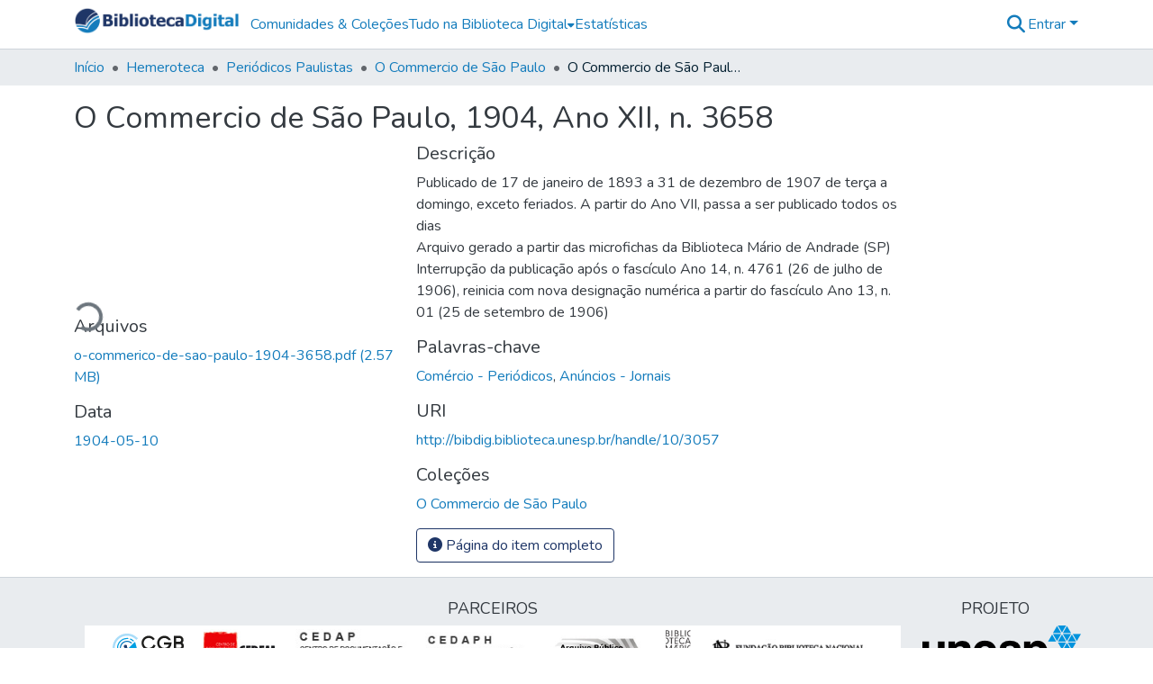

--- FILE ---
content_type: text/html; charset=utf-8
request_url: https://bibdig.biblioteca.unesp.br/items/1eaabe4c-9702-4f7a-97d7-daa769c1b0cb
body_size: 80442
content:
<!DOCTYPE html><html data-beasties-container="" lang="pt-BR"><head>
  <meta charset="UTF-8">
  <base href="/">
  <title>O Commercio de São Paulo, 1904, Ano XII, n. 3658</title>
  <meta name="viewport" content="width=device-width,minimum-scale=1">
  <meta http-equiv="cache-control" content="no-store">
<link rel="stylesheet" href="styles.cf390c6bfbe7555f.css" media="print" onload="this.media='all'"><noscript><link rel="stylesheet" href="styles.cf390c6bfbe7555f.css"></noscript><link rel="stylesheet" type="text/css" class="theme-css" href="bd-theme.css"><link rel="icon" href="assets/bd/images/favicons/favicon.ico" sizes="any" class="theme-head-tag"><meta name="Generator" content="DSpace 9.2"><meta name="title" content="O Commercio de São Paulo, 1904, Ano XII, n. 3658"><meta name="citation_title" content="O Commercio de São Paulo, 1904, Ano XII, n. 3658"><meta name="citation_publication_date" content="1904-05-10"><meta name="citation_language" content="Português"><meta name="citation_keywords" content="Comércio - Periódicos; Anúncios - Jornais"><meta name="citation_abstract_html_url" content="http://bibdig.biblioteca.unesp.br/handle/10/3057"><style ng-app-id="dspace-angular">#skip-to-main-content[_ngcontent-dspace-angular-c4194216939]{position:absolute;top:-40px;left:0;opacity:0;transition:opacity .3s;z-index:calc(var(--ds-nav-z-index) + 1);border-top-left-radius:0;border-top-right-radius:0;border-bottom-left-radius:0}#skip-to-main-content[_ngcontent-dspace-angular-c4194216939]:focus{opacity:1;top:0}</style><style ng-app-id="dspace-angular">.notifications-wrapper{z-index:var(--bs-zindex-popover);text-align:right;overflow-wrap:break-word;word-wrap:break-word;-ms-word-break:break-all;word-break:break-all;word-break:break-word;-webkit-hyphens:auto;hyphens:auto}.notifications-wrapper .notification{display:block}.notifications-wrapper.left{left:0}.notifications-wrapper.top{top:0}.notifications-wrapper.right{right:0}.notifications-wrapper.bottom{bottom:0}.notifications-wrapper.center{left:50%;transform:translate(-50%)}.notifications-wrapper.middle{top:50%;transform:translateY(-50%)}.notifications-wrapper.middle.center{transform:translate(-50%,-50%)}@media screen and (max-width: 576px){.notifications-wrapper{width:auto;left:0;right:0}}
</style><style ng-app-id="dspace-angular">.live-region[_ngcontent-dspace-angular-c315870698]{position:fixed;bottom:0;left:0;right:0;padding-left:60px;height:90px;line-height:18px;color:var(--bs-white);background-color:var(--bs-dark);opacity:.94;z-index:var(--ds-live-region-z-index)}</style><style ng-app-id="dspace-angular">[_nghost-dspace-angular-c1546317869]{position:relative}[_nghost-dspace-angular-c1546317869]   div#header-navbar-wrapper[_ngcontent-dspace-angular-c1546317869]{border-bottom:1px var(--ds-header-navbar-border-bottom-color) solid}</style><style ng-app-id="dspace-angular">.parceiros[_ngcontent-dspace-angular-c857201082]   img[_ngcontent-dspace-angular-c857201082]{padding:.25rem .5rem}</style><style ng-app-id="dspace-angular">[_nghost-dspace-angular-c857201082]   footer[_ngcontent-dspace-angular-c857201082]{background-color:var(--ds-footer-bg);text-align:center;z-index:var(--ds-footer-z-index);border-top:var(--ds-footer-border);padding:var(--ds-footer-padding)}[_nghost-dspace-angular-c857201082]   footer[_ngcontent-dspace-angular-c857201082]   p[_ngcontent-dspace-angular-c857201082]{margin:0}[_nghost-dspace-angular-c857201082]   footer[_ngcontent-dspace-angular-c857201082]   div[_ngcontent-dspace-angular-c857201082] > img[_ngcontent-dspace-angular-c857201082]{height:var(--ds-footer-logo-height)}[_nghost-dspace-angular-c857201082]   footer[_ngcontent-dspace-angular-c857201082]   .top-footer[_ngcontent-dspace-angular-c857201082]{background-color:var(--ds-top-footer-bg);padding:var(--ds-footer-padding);margin:calc(var(--ds-footer-padding) * -1)}[_nghost-dspace-angular-c857201082]   footer[_ngcontent-dspace-angular-c857201082]   .bottom-footer[_ngcontent-dspace-angular-c857201082]   .notify-enabled[_ngcontent-dspace-angular-c857201082]{position:relative;margin-top:4px}[_nghost-dspace-angular-c857201082]   footer[_ngcontent-dspace-angular-c857201082]   .bottom-footer[_ngcontent-dspace-angular-c857201082]   .notify-enabled[_ngcontent-dspace-angular-c857201082]   .coar-notify-support-route[_ngcontent-dspace-angular-c857201082]{padding:0 calc(var(--bs-spacer) / 2);color:inherit}[_nghost-dspace-angular-c857201082]   footer[_ngcontent-dspace-angular-c857201082]   .bottom-footer[_ngcontent-dspace-angular-c857201082]   .notify-enabled[_ngcontent-dspace-angular-c857201082]   .n-coar[_ngcontent-dspace-angular-c857201082]{height:var(--ds-footer-n-coar-height);margin-bottom:8.5px}@media screen and (min-width: 768px){[_nghost-dspace-angular-c857201082]   footer[_ngcontent-dspace-angular-c857201082]   .bottom-footer[_ngcontent-dspace-angular-c857201082]   .notify-enabled[_ngcontent-dspace-angular-c857201082]{position:absolute;bottom:4px;right:0}}[_nghost-dspace-angular-c857201082]   footer[_ngcontent-dspace-angular-c857201082]   .bottom-footer[_ngcontent-dspace-angular-c857201082]   ul[_ngcontent-dspace-angular-c857201082]   li[_ngcontent-dspace-angular-c857201082]{display:inline-flex}[_nghost-dspace-angular-c857201082]   footer[_ngcontent-dspace-angular-c857201082]   .bottom-footer[_ngcontent-dspace-angular-c857201082]   ul[_ngcontent-dspace-angular-c857201082]   li[_ngcontent-dspace-angular-c857201082]   a[_ngcontent-dspace-angular-c857201082], [_nghost-dspace-angular-c857201082]   footer[_ngcontent-dspace-angular-c857201082]   .bottom-footer[_ngcontent-dspace-angular-c857201082]   ul[_ngcontent-dspace-angular-c857201082]   li[_ngcontent-dspace-angular-c857201082]   .btn-link[_ngcontent-dspace-angular-c857201082]{padding:0 calc(var(--bs-spacer) / 2);color:inherit;font-size:.875em}[_nghost-dspace-angular-c857201082]   footer[_ngcontent-dspace-angular-c857201082]   .bottom-footer[_ngcontent-dspace-angular-c857201082]   ul[_ngcontent-dspace-angular-c857201082]   li[_ngcontent-dspace-angular-c857201082]   a[_ngcontent-dspace-angular-c857201082]:focus, [_nghost-dspace-angular-c857201082]   footer[_ngcontent-dspace-angular-c857201082]   .bottom-footer[_ngcontent-dspace-angular-c857201082]   ul[_ngcontent-dspace-angular-c857201082]   li[_ngcontent-dspace-angular-c857201082]   .btn-link[_ngcontent-dspace-angular-c857201082]:focus{box-shadow:none;text-decoration:underline}[_nghost-dspace-angular-c857201082]   footer[_ngcontent-dspace-angular-c857201082]   .bottom-footer[_ngcontent-dspace-angular-c857201082]   ul[_ngcontent-dspace-angular-c857201082]   li[_ngcontent-dspace-angular-c857201082]   a[_ngcontent-dspace-angular-c857201082]:focus-visible, [_nghost-dspace-angular-c857201082]   footer[_ngcontent-dspace-angular-c857201082]   .bottom-footer[_ngcontent-dspace-angular-c857201082]   ul[_ngcontent-dspace-angular-c857201082]   li[_ngcontent-dspace-angular-c857201082]   .btn-link[_ngcontent-dspace-angular-c857201082]:focus-visible{box-shadow:0 0 0 .2rem #ffffff80}[_nghost-dspace-angular-c857201082]   footer[_ngcontent-dspace-angular-c857201082]   .bottom-footer[_ngcontent-dspace-angular-c857201082]   ul[_ngcontent-dspace-angular-c857201082]   li[_ngcontent-dspace-angular-c857201082]:not(:last-child):after{content:"";border-right:1px var(--bs-secondary) solid}[_nghost-dspace-angular-c857201082]   footer[_ngcontent-dspace-angular-c857201082]   .btn[_ngcontent-dspace-angular-c857201082]{box-shadow:none}</style><style ng-app-id="dspace-angular">[_nghost-dspace-angular-c3363860429]{position:fixed;left:0;top:0;z-index:var(--ds-sidebar-z-index)}[_nghost-dspace-angular-c3363860429]   nav#admin-sidebar[_ngcontent-dspace-angular-c3363860429]{max-width:var(--ds-admin-sidebar-fixed-element-width);display:flex;flex-direction:column;flex-wrap:nowrap}[_nghost-dspace-angular-c3363860429]   nav#admin-sidebar[_ngcontent-dspace-angular-c3363860429]   div#sidebar-top-level-items-container[_ngcontent-dspace-angular-c3363860429]{flex:1 1 auto;overflow-x:hidden;overflow-y:auto}[_nghost-dspace-angular-c3363860429]   nav#admin-sidebar[_ngcontent-dspace-angular-c3363860429]   div#sidebar-top-level-items-container[_ngcontent-dspace-angular-c3363860429]::-webkit-scrollbar{width:var(--ds-dark-scrollbar-width);height:3px}[_nghost-dspace-angular-c3363860429]   nav#admin-sidebar[_ngcontent-dspace-angular-c3363860429]   div#sidebar-top-level-items-container[_ngcontent-dspace-angular-c3363860429]::-webkit-scrollbar-button{background-color:var(--ds-dark-scrollbar-bg)}[_nghost-dspace-angular-c3363860429]   nav#admin-sidebar[_ngcontent-dspace-angular-c3363860429]   div#sidebar-top-level-items-container[_ngcontent-dspace-angular-c3363860429]::-webkit-scrollbar-track{background-color:var(--ds-dark-scrollbar-alt-bg)}[_nghost-dspace-angular-c3363860429]   nav#admin-sidebar[_ngcontent-dspace-angular-c3363860429]   div#sidebar-top-level-items-container[_ngcontent-dspace-angular-c3363860429]::-webkit-scrollbar-track-piece{background-color:var(--ds-dark-scrollbar-bg)}[_nghost-dspace-angular-c3363860429]   nav#admin-sidebar[_ngcontent-dspace-angular-c3363860429]   div#sidebar-top-level-items-container[_ngcontent-dspace-angular-c3363860429]::-webkit-scrollbar-thumb{height:50px;background-color:var(--ds-dark-scrollbar-fg);border-radius:3px}[_nghost-dspace-angular-c3363860429]   nav#admin-sidebar[_ngcontent-dspace-angular-c3363860429]   div#sidebar-top-level-items-container[_ngcontent-dspace-angular-c3363860429]::-webkit-scrollbar-corner{background-color:var(--ds-dark-scrollbar-alt-bg)}[_nghost-dspace-angular-c3363860429]   nav#admin-sidebar[_ngcontent-dspace-angular-c3363860429]   div#sidebar-top-level-items-container[_ngcontent-dspace-angular-c3363860429]::-webkit-resizer{background-color:var(--ds-dark-scrollbar-bg)}[_nghost-dspace-angular-c3363860429]   nav#admin-sidebar[_ngcontent-dspace-angular-c3363860429]   img#admin-sidebar-logo[_ngcontent-dspace-angular-c3363860429]{height:var(--ds-admin-sidebar-logo-height)}[_nghost-dspace-angular-c3363860429]   nav#admin-sidebar[_ngcontent-dspace-angular-c3363860429]     .sidebar-full-width-container{width:100%;padding-left:0;padding-right:0;margin-left:0;margin-right:0}[_nghost-dspace-angular-c3363860429]   nav#admin-sidebar[_ngcontent-dspace-angular-c3363860429]     .sidebar-item{padding-top:var(--ds-admin-sidebar-item-padding);padding-bottom:var(--ds-admin-sidebar-item-padding)}[_nghost-dspace-angular-c3363860429]   nav#admin-sidebar[_ngcontent-dspace-angular-c3363860429]     .sidebar-section-wrapper{display:flex;flex-direction:row;flex-wrap:nowrap;align-items:stretch}[_nghost-dspace-angular-c3363860429]   nav#admin-sidebar[_ngcontent-dspace-angular-c3363860429]     .sidebar-section-wrapper>.sidebar-fixed-element-wrapper{min-width:var(--ds-admin-sidebar-fixed-element-width);flex:1 1 auto;display:flex;flex-direction:row;justify-content:center;align-items:center}[_nghost-dspace-angular-c3363860429]   nav#admin-sidebar[_ngcontent-dspace-angular-c3363860429]     .sidebar-section-wrapper>.sidebar-collapsible-element-outer-wrapper{display:flex;flex-wrap:wrap;justify-content:flex-end;max-width:calc(100% - var(--ds-admin-sidebar-fixed-element-width));padding-left:var(--ds-dark-scrollbar-width);overflow-x:hidden}[_nghost-dspace-angular-c3363860429]   nav#admin-sidebar[_ngcontent-dspace-angular-c3363860429]     .sidebar-section-wrapper>.sidebar-collapsible-element-outer-wrapper>.sidebar-collapsible-element-inner-wrapper{min-width:calc(var(--ds-admin-sidebar-collapsible-element-width) - var(--ds-dark-scrollbar-width));height:100%;padding-right:var(--ds-admin-sidebar-item-padding)}[_nghost-dspace-angular-c3363860429]   nav#admin-sidebar[_ngcontent-dspace-angular-c3363860429]{background-color:var(--ds-admin-sidebar-bg)}[_nghost-dspace-angular-c3363860429]   nav#admin-sidebar[_ngcontent-dspace-angular-c3363860429]    {color:#fff}[_nghost-dspace-angular-c3363860429]   nav#admin-sidebar[_ngcontent-dspace-angular-c3363860429]     a{color:var(--ds-admin-sidebar-link-color);text-decoration:none}[_nghost-dspace-angular-c3363860429]   nav#admin-sidebar[_ngcontent-dspace-angular-c3363860429]     a:hover, [_nghost-dspace-angular-c3363860429]   nav#admin-sidebar[_ngcontent-dspace-angular-c3363860429]     a:focus{color:var(--ds-admin-sidebar-link-hover-color)}[_nghost-dspace-angular-c3363860429]   nav#admin-sidebar[_ngcontent-dspace-angular-c3363860429]   div#sidebar-header-container[_ngcontent-dspace-angular-c3363860429]{background-color:var(--ds-admin-sidebar-header-bg)}[_nghost-dspace-angular-c3363860429]   nav#admin-sidebar[_ngcontent-dspace-angular-c3363860429]   div#sidebar-header-container[_ngcontent-dspace-angular-c3363860429]   .sidebar-fixed-element-wrapper[_ngcontent-dspace-angular-c3363860429]{background-color:var(--ds-admin-sidebar-header-bg)}  .browser-firefox-windows{--ds-dark-scrollbar-width: 20px}</style><style ng-app-id="dspace-angular">@media (max-width: 991.98px){.container[_ngcontent-dspace-angular-c3462671729]{width:100%;max-width:none}}</style><style ng-app-id="dspace-angular">@charset "UTF-8";.nav-breadcrumb[_ngcontent-dspace-angular-c5667486]{background-color:var(--ds-breadcrumb-bg)!important}.breadcrumb[_ngcontent-dspace-angular-c5667486]{border-radius:0;padding-bottom:calc(var(--ds-content-spacing) / 2);padding-top:calc(var(--ds-content-spacing) / 2);background-color:var(--ds-breadcrumb-bg)!important;padding-left:calc(var(--bs-spacer) * .75);padding-right:calc(var(--bs-spacer) * .75)}li.breadcrumb-item[_ngcontent-dspace-angular-c5667486]{display:flex}.breadcrumb-item-limiter[_ngcontent-dspace-angular-c5667486]{display:inline-block;max-width:var(--ds-breadcrumb-max-length)}.breadcrumb-item-limiter[_ngcontent-dspace-angular-c5667486] > *[_ngcontent-dspace-angular-c5667486]{max-width:100%;display:block}li.breadcrumb-item[_ngcontent-dspace-angular-c5667486]   a[_ngcontent-dspace-angular-c5667486]{color:var(--ds-breadcrumb-link-color)}li.breadcrumb-item.active[_ngcontent-dspace-angular-c5667486]{color:var(--ds-breadcrumb-link-active-color)}.breadcrumb-item[_ngcontent-dspace-angular-c5667486] + .breadcrumb-item[_ngcontent-dspace-angular-c5667486]:before{display:block;content:"\2022"!important}</style><style ng-app-id="dspace-angular">.request-a-copy-access-icon[_ngcontent-dspace-angular-c676989622]{margin-right:4px;color:var(--bs-success)}.request-a-copy-access-error-icon[_ngcontent-dspace-angular-c676989622]{margin-right:4px}</style><style ng-app-id="dspace-angular">.source-logo[_ngcontent-dspace-angular-c764111523]{max-height:var(--ds-header-logo-height)}.source-logo-container[_ngcontent-dspace-angular-c764111523]{width:var(--ds-qa-logo-width);display:flex;justify-content:center}.sections-gap[_ngcontent-dspace-angular-c764111523]{gap:1rem}</style><style ng-app-id="dspace-angular">[_nghost-dspace-angular-c3457600916]{width:100%}</style><style ng-app-id="dspace-angular">[_nghost-dspace-angular-c102746809]   .simple-view-element[_ngcontent-dspace-angular-c102746809]{margin-bottom:15px}[_nghost-dspace-angular-c102746809]   .simple-view-element-header[_ngcontent-dspace-angular-c102746809]{font-size:1.25rem}</style><style ng-app-id="dspace-angular">[_nghost-dspace-angular-c1134290143]   header[_ngcontent-dspace-angular-c1134290143]{background-color:var(--ds-header-bg)}[_nghost-dspace-angular-c1134290143]   .navbar-brand[_ngcontent-dspace-angular-c1134290143]   img[_ngcontent-dspace-angular-c1134290143]{max-height:var(--ds-header-logo-height);max-width:100%}[_nghost-dspace-angular-c1134290143]   .navbar-toggler[_ngcontent-dspace-angular-c1134290143]{border:none;color:var(--ds-header-icon-color)}[_nghost-dspace-angular-c1134290143]   .navbar-toggler[_ngcontent-dspace-angular-c1134290143]:hover, [_nghost-dspace-angular-c1134290143]   .navbar-toggler[_ngcontent-dspace-angular-c1134290143]:focus{color:var(--ds-header-icon-color-hover)}[_nghost-dspace-angular-c1134290143]   .navbar-toggler[_ngcontent-dspace-angular-c1134290143]   .toggler-icon[_ngcontent-dspace-angular-c1134290143]{width:1.5em;height:1.5em;line-height:1.5}[_nghost-dspace-angular-c1134290143]   .navbar[_ngcontent-dspace-angular-c1134290143], [_nghost-dspace-angular-c1134290143]   div[role=toolbar][_ngcontent-dspace-angular-c1134290143]{display:flex;gap:calc(var(--bs-spacer) / 3);align-items:center}</style><style ng-app-id="dspace-angular">.ds-context-help-toggle[_ngcontent-dspace-angular-c2426259484]{color:var(--ds-header-icon-color);background-color:var(--ds-header-bg)}.ds-context-help-toggle[_ngcontent-dspace-angular-c2426259484]:hover, .ds-context-help-toggle[_ngcontent-dspace-angular-c2426259484]:focus{color:var(--ds-header-icon-color-hover)}</style><style ng-app-id="dspace-angular">.limit-width[_ngcontent-dspace-angular-c2773570689]{max-width:var(--ds-thumbnail-max-width)}img[_ngcontent-dspace-angular-c2773570689]{max-width:100%}.outer[_ngcontent-dspace-angular-c2773570689]{position:relative}.outer[_ngcontent-dspace-angular-c2773570689]:before{display:block;content:"";width:100%;padding-top:141.4285714286%}.outer[_ngcontent-dspace-angular-c2773570689] > .inner[_ngcontent-dspace-angular-c2773570689]{position:absolute;inset:0}.outer[_ngcontent-dspace-angular-c2773570689] > .inner[_ngcontent-dspace-angular-c2773570689] > .thumbnail-placeholder[_ngcontent-dspace-angular-c2773570689]{background:var(--ds-thumbnail-placeholder-background);border:var(--ds-thumbnail-placeholder-border);color:var(--ds-thumbnail-placeholder-color);font-weight:700}.outer[_ngcontent-dspace-angular-c2773570689] > .inner[_ngcontent-dspace-angular-c2773570689] > .centered[_ngcontent-dspace-angular-c2773570689]{width:100%;height:100%;display:flex;justify-content:center;align-items:center;text-align:center}</style><style ng-app-id="dspace-angular">.loader[_ngcontent-dspace-angular-c2900724439]{margin:0 25px}span[_ngcontent-dspace-angular-c2900724439]{display:block;margin:0 auto}span[class*=l-][_ngcontent-dspace-angular-c2900724439]{height:4px;width:4px;background:#000;display:inline-block;margin:12px 2px;border-radius:100%;-webkit-border-radius:100%;-moz-border-radius:100%;-webkit-animation:_ngcontent-dspace-angular-c2900724439_loader 2s infinite;-webkit-animation-timing-function:cubic-bezier(.03,.615,.995,.415);-webkit-animation-fill-mode:both;-moz-animation:loader 2s infinite;-moz-animation-timing-function:cubic-bezier(.03,.615,.995,.415);-moz-animation-fill-mode:both;-ms-animation:loader 2s infinite;-ms-animation-timing-function:cubic-bezier(.03,.615,.995,.415);-ms-animation-fill-mode:both;animation:_ngcontent-dspace-angular-c2900724439_loader 2s infinite;animation-timing-function:cubic-bezier(.03,.615,.995,.415);animation-fill-mode:both}span.l-1[_ngcontent-dspace-angular-c2900724439]{animation-delay:1s;-ms-animation-delay:1s;-moz-animation-delay:1s}span.l-2[_ngcontent-dspace-angular-c2900724439]{animation-delay:.9s;-ms-animation-delay:.9s;-moz-animation-delay:.9s}span.l-3[_ngcontent-dspace-angular-c2900724439]{animation-delay:.8s;-ms-animation-delay:.8s;-moz-animation-delay:.8s}span.l-4[_ngcontent-dspace-angular-c2900724439]{animation-delay:.7s;-ms-animation-delay:.7s;-moz-animation-delay:.7s}span.l-5[_ngcontent-dspace-angular-c2900724439]{animation-delay:.6s;-ms-animation-delay:.6s;-moz-animation-delay:.6s}span.l-6[_ngcontent-dspace-angular-c2900724439]{animation-delay:.5s;-ms-animation-delay:.5s;-moz-animation-delay:.5s}span.l-7[_ngcontent-dspace-angular-c2900724439]{animation-delay:.4s;-ms-animation-delay:.4s;-moz-animation-delay:.4s}span.l-8[_ngcontent-dspace-angular-c2900724439]{animation-delay:.3s;-ms-animation-delay:.3s;-moz-animation-delay:.3s}span.l-9[_ngcontent-dspace-angular-c2900724439]{animation-delay:.2s;-ms-animation-delay:.2s;-moz-animation-delay:.2s}span.l-9[_ngcontent-dspace-angular-c2900724439]{animation-delay:.1s;-ms-animation-delay:.1s;-moz-animation-delay:.1s}span.l-10[_ngcontent-dspace-angular-c2900724439]{animation-delay:0s;-ms-animation-delay:0s;-moz-animation-delay:0s}@keyframes _ngcontent-dspace-angular-c2900724439_loader{0%{transform:translate(-30px);opacity:0}25%{opacity:1}50%{transform:translate(30px);opacity:0}to{opacity:0}}.spinner[_ngcontent-dspace-angular-c2900724439]{color:var(--bs-gray-600)}</style><style ng-app-id="dspace-angular">[_nghost-dspace-angular-c1240891924]{--ds-expandable-navbar-height: auto}[_nghost-dspace-angular-c1240891924]   nav.navbar[_ngcontent-dspace-angular-c1240891924]{background-color:var(--ds-navbar-bg);align-items:baseline;padding:0}@media screen and (max-width: 767.98px){[_nghost-dspace-angular-c1240891924]   .navbar[_ngcontent-dspace-angular-c1240891924]{width:100vw;background-color:var(--bs-white);position:absolute;overflow:hidden;height:0;z-index:var(--ds-nav-z-index)}[_nghost-dspace-angular-c1240891924]   .navbar.open[_ngcontent-dspace-angular-c1240891924]{height:auto;min-height:100vh;border-bottom:1px var(--ds-header-navbar-border-bottom-color) solid}}@media screen and (min-width: 768px){[_nghost-dspace-angular-c1240891924]   .reset-padding-md[_ngcontent-dspace-angular-c1240891924]{margin-left:calc(var(--bs-spacer) / -1);margin-right:calc(var(--bs-spacer) / -1)}}@media screen and (max-width: 767.98px){[_nghost-dspace-angular-c1240891924]   .navbar-expand-md.navbar-container[_ngcontent-dspace-angular-c1240891924] > .navbar-inner-container[_ngcontent-dspace-angular-c1240891924]{padding:0 var(--bs-spacer)}[_nghost-dspace-angular-c1240891924]   .navbar-expand-md.navbar-container[_ngcontent-dspace-angular-c1240891924]{padding:0}}[_nghost-dspace-angular-c1240891924]   #main-navbar[_ngcontent-dspace-angular-c1240891924]     .ds-menu-item, [_nghost-dspace-angular-c1240891924]   #main-navbar[_ngcontent-dspace-angular-c1240891924]     .ds-menu-toggler-wrapper{white-space:nowrap;text-decoration:none}[_nghost-dspace-angular-c1240891924]   #main-navbar[_ngcontent-dspace-angular-c1240891924]     .dropdown-menu{padding:.5rem!important}[_nghost-dspace-angular-c1240891924]   #main-navbar[_ngcontent-dspace-angular-c1240891924]     .ds-menu-item{display:block;color:var(--ds-navbar-link-color);padding:.5rem 0}[_nghost-dspace-angular-c1240891924]   #main-navbar[_ngcontent-dspace-angular-c1240891924]     .ds-menu-item:hover, [_nghost-dspace-angular-c1240891924]   #main-navbar[_ngcontent-dspace-angular-c1240891924]     .ds-menu-item:focus{color:var(--ds-navbar-link-color-hover)}</style><style ng-app-id="dspace-angular">input[type=text][_ngcontent-dspace-angular-c3285731099]{margin-top:calc(-.3 * var(--bs-font-size-base));background-color:#fff!important;border-color:var(--ds-header-icon-color);right:0}input[type=text].collapsed[_ngcontent-dspace-angular-c3285731099]{opacity:0}.submit-icon[_ngcontent-dspace-angular-c3285731099]{cursor:pointer;position:sticky;top:0;border:0!important;color:var(--ds-header-icon-color)}.submit-icon[_ngcontent-dspace-angular-c3285731099]:hover, .submit-icon[_ngcontent-dspace-angular-c3285731099]:focus{color:var(--ds-header-icon-color-hover)}@media screen and (max-width: 768px){.query[_ngcontent-dspace-angular-c3285731099]:focus{max-width:250px!important;width:40vw!important}}</style><style ng-app-id="dspace-angular">.dropdown-toggle[_ngcontent-dspace-angular-c1918186025]:after{display:none}.dropdown-toggle[_ngcontent-dspace-angular-c1918186025]{color:var(--ds-header-icon-color)}.dropdown-toggle[_ngcontent-dspace-angular-c1918186025]:hover, .dropdown-toggle[_ngcontent-dspace-angular-c1918186025]:focus{color:var(--ds-header-icon-color-hover)}.dropdown-item[_ngcontent-dspace-angular-c1918186025]{cursor:pointer}</style><style ng-app-id="dspace-angular">#loginDropdownMenu[_ngcontent-dspace-angular-c2631332583], #logoutDropdownMenu[_ngcontent-dspace-angular-c2631332583]{min-width:330px;z-index:1002}#loginDropdownMenu[_ngcontent-dspace-angular-c2631332583]{min-height:75px}.dropdown-item.active[_ngcontent-dspace-angular-c2631332583], .dropdown-item[_ngcontent-dspace-angular-c2631332583]:active, .dropdown-item[_ngcontent-dspace-angular-c2631332583]:hover, .dropdown-item[_ngcontent-dspace-angular-c2631332583]:focus{background-color:#0000!important}.loginLink[_ngcontent-dspace-angular-c2631332583], .dropdownLogin[_ngcontent-dspace-angular-c2631332583], .logoutLink[_ngcontent-dspace-angular-c2631332583], .dropdownLogout[_ngcontent-dspace-angular-c2631332583]{color:var(--ds-header-icon-color)}.loginLink[_ngcontent-dspace-angular-c2631332583]:hover, .loginLink[_ngcontent-dspace-angular-c2631332583]:focus, .dropdownLogin[_ngcontent-dspace-angular-c2631332583]:hover, .dropdownLogin[_ngcontent-dspace-angular-c2631332583]:focus, .logoutLink[_ngcontent-dspace-angular-c2631332583]:hover, .logoutLink[_ngcontent-dspace-angular-c2631332583]:focus, .dropdownLogout[_ngcontent-dspace-angular-c2631332583]:hover, .dropdownLogout[_ngcontent-dspace-angular-c2631332583]:focus{color:var(--ds-header-icon-color-hover)}.dropdownLogin[_ngcontent-dspace-angular-c2631332583]:not(:focus-visible).active, .dropdownLogin[_ngcontent-dspace-angular-c2631332583]:not(:focus-visible):active, .dropdownLogin[_ngcontent-dspace-angular-c2631332583]:not(:focus-visible).active:focus, .dropdownLogin[_ngcontent-dspace-angular-c2631332583]:not(:focus-visible):active:focus, .dropdownLogout[_ngcontent-dspace-angular-c2631332583]:not(:focus-visible).active, .dropdownLogout[_ngcontent-dspace-angular-c2631332583]:not(:focus-visible):active, .dropdownLogout[_ngcontent-dspace-angular-c2631332583]:not(:focus-visible).active:focus, .dropdownLogout[_ngcontent-dspace-angular-c2631332583]:not(:focus-visible):active:focus{box-shadow:unset}.dropdown-toggle[_ngcontent-dspace-angular-c2631332583]:after{margin-left:0}</style><style ng-app-id="dspace-angular">.login-container[_ngcontent-dspace-angular-c3686637905]{max-width:350px}a[_ngcontent-dspace-angular-c3686637905]{white-space:normal;padding:.25rem .75rem}</style><style ng-app-id="dspace-angular">[_nghost-dspace-angular-c1271002070]     .card{margin-bottom:var(--ds-submission-sections-margin-bottom);overflow:unset}.section-focus[_ngcontent-dspace-angular-c1271002070]{border-radius:var(--bs-border-radius);box-shadow:var(--bs-btn-focus-box-shadow)}[_nghost-dspace-angular-c1271002070]     .card:first-of-type{border-bottom:var(--bs-card-border-width) solid var(--bs-card-border-color)!important;border-bottom-left-radius:var(--bs-card-border-radius)!important;border-bottom-right-radius:var(--bs-card-border-radius)!important}[_nghost-dspace-angular-c1271002070]     .card-header button{box-shadow:none!important;width:100%}</style><style ng-app-id="dspace-angular">.form-login[_ngcontent-dspace-angular-c1180915893]   .form-control[_ngcontent-dspace-angular-c1180915893]:focus{z-index:2}.form-login[_ngcontent-dspace-angular-c1180915893]   input[type=email][_ngcontent-dspace-angular-c1180915893]{margin-bottom:-1px;border-bottom-right-radius:0;border-bottom-left-radius:0}.form-login[_ngcontent-dspace-angular-c1180915893]   input[type=password][_ngcontent-dspace-angular-c1180915893]{border-top-left-radius:0;border-top-right-radius:0}.dropdown-item[_ngcontent-dspace-angular-c1180915893]{white-space:normal;padding:.25rem .75rem}</style><style ng-app-id="dspace-angular">[_nghost-dspace-angular-c721316482]   .ds-menu-item[_ngcontent-dspace-angular-c721316482]{display:inline-block}</style><style ng-app-id="dspace-angular">.btn-dark[_ngcontent-dspace-angular-c2003421933]{background-color:var(--ds-admin-sidebar-bg)}.dso-button-menu[_ngcontent-dspace-angular-c2003421933]   .dropdown-toggle[_ngcontent-dspace-angular-c2003421933]:after{content:"";width:0;height:0;border-style:solid;border-width:12px 12px 0 0;border-color:rgba(0,0,0,0) #627a91 rgba(0,0,0,0) rgba(0,0,0,0);border-bottom-right-radius:var(--bs-btn-border-radius-sm);right:0;bottom:0;position:absolute;overflow:hidden}.dso-button-menu[_ngcontent-dspace-angular-c2003421933]{overflow:hidden}ul.dropdown-menu[_ngcontent-dspace-angular-c2003421933]{background-color:var(--ds-admin-sidebar-bg);color:#fff}ul.dropdown-menu[_ngcontent-dspace-angular-c2003421933]     a{color:#fff}ul.dropdown-menu[_ngcontent-dspace-angular-c2003421933]     a.disabled{color:var(--bs-btn-link-disabled-color)}ul.dropdown-menu[_ngcontent-dspace-angular-c2003421933]   .disabled[_ngcontent-dspace-angular-c2003421933]{color:var(--bs-btn-link-disabled-color)}.dso-edit-menu-dropdown[_ngcontent-dspace-angular-c2003421933]{max-width:min(600px,75vw)}</style><style ng-app-id="dspace-angular">[_nghost-dspace-angular-c1379002931]   .ds-menu-item-wrapper[_ngcontent-dspace-angular-c1379002931]{position:relative}[_nghost-dspace-angular-c1379002931]   .dropdown-menu[_ngcontent-dspace-angular-c1379002931]{overflow:hidden;min-width:100%;top:100%;border:0;background-color:var(--ds-expandable-navbar-bg)}@media (min-width: 768px){[_nghost-dspace-angular-c1379002931]   .dropdown-menu[_ngcontent-dspace-angular-c1379002931]{border-top-left-radius:0;border-top-right-radius:0;background-color:var(--ds-navbar-dropdown-bg)}}[_nghost-dspace-angular-c1379002931]   .toggle-menu-icon[_ngcontent-dspace-angular-c1379002931], [_nghost-dspace-angular-c1379002931]   .toggle-menu-icon[_ngcontent-dspace-angular-c1379002931]:hover{text-decoration:none}</style><style ng-app-id="dspace-angular">[_nghost-dspace-angular-c830142487]   .ds-menu-item[_ngcontent-dspace-angular-c830142487]{display:inline-block}</style><meta name="citation_pdf_url" content="https://bibdig.biblioteca.unesp.br/bitstreams/58b34228-22f5-452e-ab08-a61bb4dc3c2a/download"><link href="https://bibdig.biblioteca.unesp.br/bitstreams/58b34228-22f5-452e-ab08-a61bb4dc3c2a/download" rel="item" type="application/pdf"><link href="https://bibdig.biblioteca.unesp.br/signposting/describedby/1eaabe4c-9702-4f7a-97d7-daa769c1b0cb" rel="describedby" type="application/vnd.datacite.datacite+xml"><link href="http://bibdig.biblioteca.unesp.br/handle/10/3057" rel="cite-as"><link href="https://bibdig.biblioteca.unesp.br/signposting/linksets/1eaabe4c-9702-4f7a-97d7-daa769c1b0cb" rel="linkset" type="application/linkset"><link href="https://bibdig.biblioteca.unesp.br/signposting/linksets/1eaabe4c-9702-4f7a-97d7-daa769c1b0cb/json" rel="linkset" type="application/linkset+json"><link href="https://schema.org/AboutPage" rel="type"><link href="https://schema.org/CreativeWork" rel="type"><style ng-app-id="dspace-angular">.request-a-copy-access-icon[_ngcontent-dspace-angular-c2214059055]{color:var(--bs-success)}.btn-download[_ngcontent-dspace-angular-c2214059055]{width:fit-content}</style><style ng-app-id="dspace-angular">span[_ngcontent-dspace-angular-c3817335473]{white-space:normal}</style></head>

<body>
  <ds-app ng-version="20.3.14" ng-server-context="ssr"><ds-root data-used-theme="base"><ds-base-root _nghost-dspace-angular-c4194216939="" class="ng-tns-c4194216939-0 ng-star-inserted"><button _ngcontent-dspace-angular-c4194216939="" id="skip-to-main-content" class="sr-only ng-tns-c4194216939-0"> Pular para o conteúdo principal
</button><div _ngcontent-dspace-angular-c4194216939="" class="outer-wrapper ng-tns-c4194216939-0 ng-trigger ng-trigger-slideSidebarPadding" style="padding-left: 0;"><ds-admin-sidebar _ngcontent-dspace-angular-c4194216939="" class="ng-tns-c4194216939-0" data-used-theme="base"><ds-base-admin-sidebar _nghost-dspace-angular-c3363860429="" class="ng-tns-c3363860429-1 ng-star-inserted" style=""><!----></ds-base-admin-sidebar><!----></ds-admin-sidebar><div _ngcontent-dspace-angular-c4194216939="" class="inner-wrapper ng-tns-c4194216939-0"><ds-system-wide-alert-banner _ngcontent-dspace-angular-c4194216939="" class="ng-tns-c4194216939-0"><!----></ds-system-wide-alert-banner><ds-header-navbar-wrapper _ngcontent-dspace-angular-c4194216939="" class="ng-tns-c4194216939-0" data-used-theme="bd"><ds-themed-header-navbar-wrapper _nghost-dspace-angular-c1546317869="" class="ng-star-inserted" style=""><div _ngcontent-dspace-angular-c1546317869="" id="header-navbar-wrapper" class=""><ds-header _ngcontent-dspace-angular-c1546317869="" data-used-theme="bd"><ds-themed-header _nghost-dspace-angular-c1134290143="" class="ng-star-inserted"><header _ngcontent-dspace-angular-c1134290143=""><div _ngcontent-dspace-angular-c1134290143="" class="container"><div _ngcontent-dspace-angular-c1134290143="" class="d-flex flex-row justify-content-between"><a _ngcontent-dspace-angular-c1134290143="" routerlink="/home" role="button" tabindex="0" class="navbar-brand my-2" href="/home"><img _ngcontent-dspace-angular-c1134290143="" src="assets/bd/images/logo-bd.png" alt="Logo do repositório"></a><div _ngcontent-dspace-angular-c1134290143="" class="d-flex justify-content-start align-items-center w-100 ng-star-inserted"><ds-navbar _ngcontent-dspace-angular-c1134290143="" data-used-theme="base"><ds-base-navbar _nghost-dspace-angular-c1240891924="" class="ng-tns-c1240891924-3 ng-star-inserted" style=""><nav _ngcontent-dspace-angular-c1240891924="" role="navigation" id="main-navbar" class="navbar navbar-light navbar-expand-md px-md-0 navbar-container ng-tns-c1240891924-3 ng-trigger ng-trigger-slideMobileNav" aria-label="Barra de navegação principal"><div _ngcontent-dspace-angular-c1240891924="" class="navbar-inner-container w-100 ng-tns-c1240891924-3 container"><div _ngcontent-dspace-angular-c1240891924="" class="w-100 ng-tns-c1240891924-3"><div _ngcontent-dspace-angular-c1240891924="" id="collapsingNav" class="ng-tns-c1240891924-3"><!----><div _ngcontent-dspace-angular-c1240891924="" role="menubar" class="navbar-nav align-items-md-center me-auto shadow-none gapx-3 ng-tns-c1240891924-3"><ds-navbar-section class="ng-star-inserted" style=""><div class="ds-menu-item-wrapper text-md-center" id="navbar-section-public_0_0"><ds-link-menu-item _nghost-dspace-angular-c721316482="" class="ng-star-inserted"><a _ngcontent-dspace-angular-c721316482="" role="menuitem" href="/community-list" tabindex="0" class="ds-menu-item" data-test="link-menu-item.menu.section.browse_global_communities_and_collections">Comunidades &amp; Coleções</a></ds-link-menu-item><!----></div></ds-navbar-section><!----><ds-expandable-navbar-section class="ng-star-inserted" style="" data-used-theme="base"><ds-base-expandable-navbar-section _nghost-dspace-angular-c1379002931="" class="ng-tns-c1379002931-8 ng-star-inserted"><div _ngcontent-dspace-angular-c1379002931="" data-test="navbar-section-wrapper" class="ds-menu-item-wrapper text-md-center ng-tns-c1379002931-8 ng-star-inserted" id="expandable-navbar-section-public_1_0"><a _ngcontent-dspace-angular-c1379002931="" href="javascript:void(0);" routerlinkactive="active" role="menuitem" aria-haspopup="menu" data-test="navbar-section-toggler" class="d-flex flex-row flex-nowrap align-items-center gapx-1 ds-menu-toggler-wrapper ng-tns-c1379002931-8" aria-expanded="false" aria-controls="expandable-navbar-section-public_1_0-dropdown"><span _ngcontent-dspace-angular-c1379002931="" class="flex-fill ng-tns-c1379002931-8"><ds-text-menu-item _nghost-dspace-angular-c830142487="" class="ng-star-inserted"><span _ngcontent-dspace-angular-c830142487="" tabindex="0" role="button" class="ds-menu-item">Tudo na Biblioteca Digital</span></ds-text-menu-item><!----></span><i _ngcontent-dspace-angular-c1379002931="" aria-hidden="true" class="fas fa-caret-down fa-xs toggle-menu-icon ng-tns-c1379002931-8"></i></a><!----></div><!----></ds-base-expandable-navbar-section><!----></ds-expandable-navbar-section><!----><ds-navbar-section class="ng-star-inserted" style=""><div class="ds-menu-item-wrapper text-md-center" id="navbar-section-public_2_0"><ds-link-menu-item _nghost-dspace-angular-c721316482="" class="ng-star-inserted"><a _ngcontent-dspace-angular-c721316482="" role="menuitem" href="/statistics/items/1eaabe4c-9702-4f7a-97d7-daa769c1b0cb" tabindex="0" class="ds-menu-item" data-test="link-menu-item.menu.section.statistics">Estatísticas</a></ds-link-menu-item><!----></div></ds-navbar-section><!----><!----></div></div></div></div></nav></ds-base-navbar><!----></ds-navbar></div><!----><div _ngcontent-dspace-angular-c1134290143="" class="navbar navbar-light navbar-expand-md flex-shrink-0 px-0"><ds-search-navbar _ngcontent-dspace-angular-c1134290143="" data-used-theme="base"><ds-base-search-navbar _nghost-dspace-angular-c3285731099="" class="ng-tns-c3285731099-4 ng-star-inserted" style=""><div _ngcontent-dspace-angular-c3285731099="" class="ng-tns-c3285731099-4" title="Buscar"><div _ngcontent-dspace-angular-c3285731099="" class="d-inline-block position-relative ng-tns-c3285731099-4"><form _ngcontent-dspace-angular-c3285731099="" novalidate="" autocomplete="on" class="d-flex ng-tns-c3285731099-4 ng-untouched ng-pristine ng-valid"><input _ngcontent-dspace-angular-c3285731099="" name="query" formcontrolname="query" type="text" class="d-inline-block bg-transparent position-absolute form-control dropdown-menu-end p1 ng-tns-c3285731099-4 display ng-trigger ng-trigger-toggleAnimation ng-untouched ng-pristine ng-valid" placeholder="" tabindex="-1" aria-label="Buscar" value="" style="width: 0; opacity: 0;"><button _ngcontent-dspace-angular-c3285731099="" type="button" tabindex="0" role="button" class="submit-icon btn btn-link btn-link-inline ng-tns-c3285731099-4" aria-label="Enviar pesquisa"><em _ngcontent-dspace-angular-c3285731099="" class="fas fa-search fa-lg fa-fw ng-tns-c3285731099-4"></em></button></form></div></div></ds-base-search-navbar><!----></ds-search-navbar><div _ngcontent-dspace-angular-c1134290143="" role="toolbar" aria-label="Barra de perfil do usuário"><ds-lang-switch _ngcontent-dspace-angular-c1134290143="" data-used-theme="base" class="d-none"><ds-base-lang-switch _nghost-dspace-angular-c1918186025="" class="ng-star-inserted" style=""><!----></ds-base-lang-switch><!----></ds-lang-switch><ds-context-help-toggle _ngcontent-dspace-angular-c1134290143="" _nghost-dspace-angular-c2426259484="" class="d-none"><!----></ds-context-help-toggle><ds-auth-nav-menu _ngcontent-dspace-angular-c1134290143="" data-used-theme="base"><ds-base-auth-nav-menu _nghost-dspace-angular-c2631332583="" class="ng-tns-c2631332583-5 ng-star-inserted" style=""><div _ngcontent-dspace-angular-c2631332583="" data-test="auth-nav" class="navbar-nav me-auto ng-tns-c2631332583-5 ng-star-inserted"><div _ngcontent-dspace-angular-c2631332583="" class="nav-item ng-tns-c2631332583-5 ng-star-inserted"><div _ngcontent-dspace-angular-c2631332583="" ngbdropdown="" display="dynamic" placement="bottom-right" class="d-inline-block ng-tns-c2631332583-5 ng-trigger ng-trigger-fadeInOut dropdown"><button _ngcontent-dspace-angular-c2631332583="" role="button" tabindex="0" aria-haspopup="menu" aria-controls="loginDropdownMenu" ngbdropdowntoggle="" class="dropdown-toggle dropdownLogin btn btn-link px-0 ng-tns-c2631332583-5" aria-label="Entrar" aria-expanded="false"> Entrar </button><div _ngcontent-dspace-angular-c2631332583="" id="loginDropdownMenu" ngbdropdownmenu="" role="dialog" aria-modal="true" class="ng-tns-c2631332583-5 dropdown-menu" aria-label="Entrar"><ds-log-in _ngcontent-dspace-angular-c2631332583="" class="ng-tns-c2631332583-5" data-used-theme="base"><ds-base-log-in _nghost-dspace-angular-c3686637905="" class="ng-star-inserted"><!----><div _ngcontent-dspace-angular-c3686637905="" class="px-4 py-3 mx-auto login-container ng-star-inserted"><ds-log-in-container _ngcontent-dspace-angular-c3686637905="" _nghost-dspace-angular-c1271002070="" class="ng-star-inserted"><ds-log-in-password _nghost-dspace-angular-c1180915893="" class="ng-tns-c1180915893-6 ng-star-inserted"><form _ngcontent-dspace-angular-c1180915893="" novalidate="" class="form-login ng-tns-c1180915893-6 ng-untouched ng-pristine ng-invalid"><input _ngcontent-dspace-angular-c1180915893="" autocomplete="username" autofocus="" formcontrolname="email" required="" type="email" class="form-control form-control-lg position-relative ng-tns-c1180915893-6 ng-untouched ng-pristine ng-invalid" placeholder="Endereço de e-mail" aria-label="Endereço de e-mail" value=""><input _ngcontent-dspace-angular-c1180915893="" autocomplete="current-password" formcontrolname="password" required="" type="password" class="form-control form-control-lg position-relative mb-3 ng-tns-c1180915893-6 ng-untouched ng-pristine ng-invalid" placeholder="Senha" aria-label="Senha" value=""><!----><!----><button _ngcontent-dspace-angular-c1180915893="" type="submit" role="button" tabindex="0" class="btn btn-lg btn-primary w-100 ng-tns-c1180915893-6 disabled" aria-disabled="true"><i _ngcontent-dspace-angular-c1180915893="" class="fas fa-sign-in-alt ng-tns-c1180915893-6"></i> Entrar</button></form><div _ngcontent-dspace-angular-c1180915893="" class="mt-2 ng-tns-c1180915893-6 ng-star-inserted"><a _ngcontent-dspace-angular-c1180915893="" tabindex="0" class="dropdown-item ng-tns-c1180915893-6 ng-star-inserted" href="/register">Novo usuário? Clique aqui para cadastrar.</a><!----><a _ngcontent-dspace-angular-c1180915893="" tabindex="0" class="dropdown-item ng-tns-c1180915893-6 ng-star-inserted" href="/forgot">Esqueceu sua senha?</a><!----></div><!----></ds-log-in-password><!----></ds-log-in-container><!----><!----></div><!----></ds-base-log-in><!----></ds-log-in></div></div></div><!----><!----></div><!----><!----></ds-base-auth-nav-menu><!----></ds-auth-nav-menu><ds-impersonate-navbar _ngcontent-dspace-angular-c1134290143="" class="d-none"><!----></ds-impersonate-navbar></div><!----></div></div></div></header></ds-themed-header><!----></ds-header><!----></div></ds-themed-header-navbar-wrapper><!----></ds-header-navbar-wrapper><ds-breadcrumbs _ngcontent-dspace-angular-c4194216939="" class="ng-tns-c4194216939-0" data-used-theme="base"><ds-base-breadcrumbs _nghost-dspace-angular-c5667486="" class="ng-star-inserted" style=""><nav _ngcontent-dspace-angular-c5667486="" aria-label="breadcrumb" class="nav-breadcrumb ng-star-inserted" style=""><ol _ngcontent-dspace-angular-c5667486="" class="container breadcrumb my-0"><li _ngcontent-dspace-angular-c5667486="" class="breadcrumb-item ng-star-inserted"><div _ngcontent-dspace-angular-c5667486="" class="breadcrumb-item-limiter"><a _ngcontent-dspace-angular-c5667486="" placement="bottom" role="link" tabindex="0" class="text-truncate" href="/">Início</a><!----></div></li><!----><li _ngcontent-dspace-angular-c5667486="" class="breadcrumb-item ng-star-inserted"><div _ngcontent-dspace-angular-c5667486="" class="breadcrumb-item-limiter"><a _ngcontent-dspace-angular-c5667486="" placement="bottom" role="link" tabindex="0" class="text-truncate" href="/communities/30cace4a-d4f8-43d1-a8c5-216dfba636a3">Hemeroteca</a><!----></div></li><!----><li _ngcontent-dspace-angular-c5667486="" class="breadcrumb-item ng-star-inserted"><div _ngcontent-dspace-angular-c5667486="" class="breadcrumb-item-limiter"><a _ngcontent-dspace-angular-c5667486="" placement="bottom" role="link" tabindex="0" class="text-truncate" href="/communities/4de7d0e7-fcea-4e57-b6d9-08749ee0d1b8">Periódicos Paulistas</a><!----></div></li><!----><li _ngcontent-dspace-angular-c5667486="" class="breadcrumb-item ng-star-inserted"><div _ngcontent-dspace-angular-c5667486="" class="breadcrumb-item-limiter"><a _ngcontent-dspace-angular-c5667486="" placement="bottom" role="link" tabindex="0" class="text-truncate" href="/collections/2aea6219-5a80-438a-9116-26184519544a">O Commercio de São Paulo</a><!----></div></li><!----><li _ngcontent-dspace-angular-c5667486="" aria-current="page" class="breadcrumb-item active ng-star-inserted"><div _ngcontent-dspace-angular-c5667486="" class="breadcrumb-item-limiter"><div _ngcontent-dspace-angular-c5667486="" class="text-truncate">O Commercio de São Paulo, 1904, Ano XII, n. 3658</div></div></li><!----><!----></ol></nav><!----><!----><!----><!----><!----></ds-base-breadcrumbs><!----></ds-breadcrumbs><main _ngcontent-dspace-angular-c4194216939="" id="main-content" class="my-cs ng-tns-c4194216939-0"><!----><div _ngcontent-dspace-angular-c4194216939="" class="ng-tns-c4194216939-0"><router-outlet _ngcontent-dspace-angular-c4194216939="" class="ng-tns-c4194216939-0"></router-outlet><ds-item-page class="ng-star-inserted" style="" data-used-theme="base"><ds-base-item-page _nghost-dspace-angular-c3462671729="" class="ng-tns-c3462671729-2 ng-star-inserted" style=""><div _ngcontent-dspace-angular-c3462671729="" class="container ng-tns-c3462671729-2 ng-star-inserted"><div _ngcontent-dspace-angular-c3462671729="" class="item-page ng-tns-c3462671729-2 ng-trigger ng-trigger-fadeInOut ng-star-inserted"><div _ngcontent-dspace-angular-c3462671729="" class="ng-tns-c3462671729-2 ng-star-inserted" style=""><ds-item-alerts _ngcontent-dspace-angular-c3462671729="" class="ng-tns-c3462671729-2" data-used-theme="base"><ds-base-item-alerts class="ng-star-inserted"><div><!----><!----></div></ds-base-item-alerts><!----></ds-item-alerts><ds-access-by-token-notification _ngcontent-dspace-angular-c3462671729="" class="ng-tns-c3462671729-2" _nghost-dspace-angular-c676989622=""><!----><!----><!----></ds-access-by-token-notification><ds-qa-event-notification _ngcontent-dspace-angular-c3462671729="" class="ng-tns-c3462671729-2" _nghost-dspace-angular-c764111523=""><!----><!----></ds-qa-event-notification><ds-notify-requests-status _ngcontent-dspace-angular-c3462671729="" class="ng-tns-c3462671729-2"><!----></ds-notify-requests-status><ds-item-versions-notice _ngcontent-dspace-angular-c3462671729="" class="ng-tns-c3462671729-2"><!----></ds-item-versions-notice><ds-listable-object-component-loader _ngcontent-dspace-angular-c3462671729="" _nghost-dspace-angular-c3457600916="" class="ng-tns-c3462671729-2 ng-star-inserted"><ds-untyped-item class="ng-star-inserted"><!----><!----><div class="d-flex flex-row"><ds-item-page-title-field class="me-auto" data-used-theme="base"><ds-base-item-page-title-field class="ng-star-inserted"><h1 class="item-page-title-field"><!----><span class="dont-break-out">O Commercio de São Paulo, 1904, Ano XII, n. 3658</span></h1></ds-base-item-page-title-field><!----></ds-item-page-title-field><ds-dso-edit-menu><div role="menubar" class="dso-edit-menu d-flex"><div class="ms-1 ng-star-inserted" style=""><ds-dso-edit-menu-expandable-section _nghost-dspace-angular-c2003421933="" class="ng-star-inserted"><!----></ds-dso-edit-menu-expandable-section><!----></div><!----></div></ds-dso-edit-menu></div><div class="row"><div class="col-12 col-md-4"><ds-metadata-field-wrapper _nghost-dspace-angular-c102746809="" class="ng-star-inserted"><div _ngcontent-dspace-angular-c102746809="" class="simple-view-element"><!----><div _ngcontent-dspace-angular-c102746809="" class="simple-view-element-body"><ds-thumbnail data-used-theme="base"><ds-base-thumbnail _nghost-dspace-angular-c2773570689="" class="ng-star-inserted"><div _ngcontent-dspace-angular-c2773570689="" class="thumbnail limit-width"><div _ngcontent-dspace-angular-c2773570689="" class="thumbnail-content outer ng-star-inserted"><div _ngcontent-dspace-angular-c2773570689="" class="inner"><div _ngcontent-dspace-angular-c2773570689="" class="centered"><ds-loading _ngcontent-dspace-angular-c2773570689="" data-used-theme="base"><ds-base-loading _nghost-dspace-angular-c2900724439="" class="ng-star-inserted" style=""><!----><div _ngcontent-dspace-angular-c2900724439="" role="status" aria-live="polite" class="spinner spinner-border ng-star-inserted"><span _ngcontent-dspace-angular-c2900724439="" class="sr-only">Carregando...</span></div><!----></ds-base-loading><!----></ds-loading></div></div></div><!----><img _ngcontent-dspace-angular-c2773570689="" class="thumbnail-content img-fluid d-none ng-star-inserted" src="" alt="Imagem de Miniatura"><!----><!----></div></ds-base-thumbnail><!----></ds-thumbnail></div></div></ds-metadata-field-wrapper><!----><!----><ds-item-page-file-section data-used-theme="base"><ds-base-item-page-file-section class="ng-star-inserted"><ds-metadata-field-wrapper _nghost-dspace-angular-c102746809="" class="ng-star-inserted"><div _ngcontent-dspace-angular-c102746809="" class="simple-view-element"><h2 _ngcontent-dspace-angular-c102746809="" class="simple-view-element-header ng-star-inserted">Arquivos</h2><!----><div _ngcontent-dspace-angular-c102746809="" class="simple-view-element-body"><div class="file-section"><ds-file-download-link class="ng-star-inserted" data-used-theme="base"><ds-base-file-download-link _nghost-dspace-angular-c2214059055="" class="ng-star-inserted"><ds-access-status-badge _ngcontent-dspace-angular-c2214059055="" class="ng-star-inserted" data-used-theme="base"><ds-base-access-status-badge _nghost-dspace-angular-c3817335473="" class="ng-star-inserted"><!----></ds-base-access-status-badge><!----></ds-access-status-badge><!----><a _ngcontent-dspace-angular-c2214059055="" role="link" tabindex="0" class="d-block dont-break-out mb-1" title="Baixar o-commerico-de-sao-paulo-1904-3658.pdf" aria-label="Baixar o-commerico-de-sao-paulo-1904-3658.pdf" target="_self" href="/bitstreams/58b34228-22f5-452e-ab08-a61bb4dc3c2a/download"><!----><!----><!----><span class="ng-star-inserted"><!----> o-commerico-de-sao-paulo-1904-3658.pdf </span><span class="ng-star-inserted"> (2.57 MB)</span><!----><!----></a><!----></ds-base-file-download-link><!----></ds-file-download-link><!----><!----><!----><!----></div></div></div></ds-metadata-field-wrapper><!----><!----><!----></ds-base-item-page-file-section><!----></ds-item-page-file-section><ds-item-page-date-field><div class="item-page-field"><ds-metadata-values><ds-metadata-field-wrapper _nghost-dspace-angular-c102746809=""><div _ngcontent-dspace-angular-c102746809="" class="simple-view-element"><h2 _ngcontent-dspace-angular-c102746809="" class="simple-view-element-header ng-star-inserted">Data</h2><!----><div _ngcontent-dspace-angular-c102746809="" class="simple-view-element-body"><a role="link" tabindex="0" class="dont-break-out preserve-line-breaks ds-browse-link ng-star-inserted" href="/browse/dateissued?startsWith=1904-05-10">1904-05-10</a><!----><!----><!----></div></div></ds-metadata-field-wrapper><!----><!----><!----><!----><!----></ds-metadata-values></div></ds-item-page-date-field><ds-metadata-representation-list class="ds-item-page-mixed-author-field" data-used-theme="base"><ds-base-metadata-representation-list class="ng-star-inserted"><ds-metadata-field-wrapper _nghost-dspace-angular-c102746809=""><div _ngcontent-dspace-angular-c102746809="" class="simple-view-element d-none"><h2 _ngcontent-dspace-angular-c102746809="" class="simple-view-element-header ng-star-inserted">Autores</h2><!----><div _ngcontent-dspace-angular-c102746809="" class="simple-view-element-body"><!----><!----><!----><!----><!----><!----></div></div></ds-metadata-field-wrapper></ds-base-metadata-representation-list><!----></ds-metadata-representation-list><ds-generic-item-page-field><div class="item-page-field"><ds-metadata-values><ds-metadata-field-wrapper _nghost-dspace-angular-c102746809=""><div _ngcontent-dspace-angular-c102746809="" class="simple-view-element d-none"><h2 _ngcontent-dspace-angular-c102746809="" class="simple-view-element-header ng-star-inserted">Título da Revista</h2><!----><div _ngcontent-dspace-angular-c102746809="" class="simple-view-element-body"><!----></div></div></ds-metadata-field-wrapper><!----><!----><!----><!----><!----></ds-metadata-values></div></ds-generic-item-page-field><ds-generic-item-page-field><div class="item-page-field"><ds-metadata-values><ds-metadata-field-wrapper _nghost-dspace-angular-c102746809=""><div _ngcontent-dspace-angular-c102746809="" class="simple-view-element d-none"><h2 _ngcontent-dspace-angular-c102746809="" class="simple-view-element-header ng-star-inserted">ISSN da Revista</h2><!----><div _ngcontent-dspace-angular-c102746809="" class="simple-view-element-body"><!----></div></div></ds-metadata-field-wrapper><!----><!----><!----><!----><!----></ds-metadata-values></div></ds-generic-item-page-field><ds-generic-item-page-field><div class="item-page-field"><ds-metadata-values><ds-metadata-field-wrapper _nghost-dspace-angular-c102746809=""><div _ngcontent-dspace-angular-c102746809="" class="simple-view-element d-none"><h2 _ngcontent-dspace-angular-c102746809="" class="simple-view-element-header ng-star-inserted">Título de Volume</h2><!----><div _ngcontent-dspace-angular-c102746809="" class="simple-view-element-body"><!----></div></div></ds-metadata-field-wrapper><!----><!----><!----><!----><!----></ds-metadata-values></div></ds-generic-item-page-field><ds-generic-item-page-field><div class="item-page-field"><ds-metadata-values><ds-metadata-field-wrapper _nghost-dspace-angular-c102746809=""><div _ngcontent-dspace-angular-c102746809="" class="simple-view-element d-none"><h2 _ngcontent-dspace-angular-c102746809="" class="simple-view-element-header ng-star-inserted">Editor</h2><!----><div _ngcontent-dspace-angular-c102746809="" class="simple-view-element-body"><!----></div></div></ds-metadata-field-wrapper><!----><!----><!----><!----><!----></ds-metadata-values></div></ds-generic-item-page-field></div><div class="col-12 col-md-6"><ds-item-page-abstract-field><div class="item-page-field"><ds-metadata-values><ds-metadata-field-wrapper _nghost-dspace-angular-c102746809=""><div _ngcontent-dspace-angular-c102746809="" class="simple-view-element d-none"><h2 _ngcontent-dspace-angular-c102746809="" class="simple-view-element-header ng-star-inserted">Resumo</h2><!----><div _ngcontent-dspace-angular-c102746809="" class="simple-view-element-body"><!----></div></div></ds-metadata-field-wrapper><!----><!----><!----><!----><!----></ds-metadata-values></div></ds-item-page-abstract-field><ds-generic-item-page-field><div class="item-page-field"><ds-metadata-values><ds-metadata-field-wrapper _nghost-dspace-angular-c102746809=""><div _ngcontent-dspace-angular-c102746809="" class="simple-view-element"><h2 _ngcontent-dspace-angular-c102746809="" class="simple-view-element-header ng-star-inserted">Descrição</h2><!----><div _ngcontent-dspace-angular-c102746809="" class="simple-view-element-body"><span class="dont-break-out preserve-line-breaks ng-star-inserted">Publicado de 17 de janeiro de 1893 a 31 de dezembro de 1907 de terça a domingo, exceto feriados. A partir do Ano VII, passa a ser publicado todos os dias</span><!----><span class="separator ng-star-inserted"><br></span><!----><span class="dont-break-out preserve-line-breaks ng-star-inserted">Arquivo gerado a partir das microfichas da Biblioteca Mário de Andrade (SP)</span><!----><span class="separator ng-star-inserted"><br></span><!----><span class="dont-break-out preserve-line-breaks ng-star-inserted">Interrupção da publicação após o fascículo Ano 14, n. 4761 (26 de julho de 1906), reinicia com nova designação numérica a partir do fascículo Ano 13, n. 01 (25 de setembro de 1906)</span><!----><!----><!----></div></div></ds-metadata-field-wrapper><!----><!----><!----><!----><!----></ds-metadata-values></div></ds-generic-item-page-field><ds-generic-item-page-field><div class="item-page-field"><ds-metadata-values><ds-metadata-field-wrapper _nghost-dspace-angular-c102746809=""><div _ngcontent-dspace-angular-c102746809="" class="simple-view-element"><h2 _ngcontent-dspace-angular-c102746809="" class="simple-view-element-header ng-star-inserted">Palavras-chave</h2><!----><div _ngcontent-dspace-angular-c102746809="" class="simple-view-element-body"><a role="link" tabindex="0" class="dont-break-out preserve-line-breaks ds-browse-link ng-star-inserted" href="/browse/srsc?startsWith=Com%C3%A9rcio%20-%20Peri%C3%B3dicos">Comércio - Periódicos</a><!----><span class="separator ng-star-inserted">, </span><!----><a role="link" tabindex="0" class="dont-break-out preserve-line-breaks ds-browse-link ng-star-inserted" href="/browse/srsc?startsWith=An%C3%BAncios%20-%20Jornais">Anúncios - Jornais</a><!----><!----><!----></div></div></ds-metadata-field-wrapper><!----><!----><!----><!----><!----></ds-metadata-values></div></ds-generic-item-page-field><ds-generic-item-page-field><div class="item-page-field"><ds-metadata-values><ds-metadata-field-wrapper _nghost-dspace-angular-c102746809=""><div _ngcontent-dspace-angular-c102746809="" class="simple-view-element d-none"><h2 _ngcontent-dspace-angular-c102746809="" class="simple-view-element-header ng-star-inserted">Citação</h2><!----><div _ngcontent-dspace-angular-c102746809="" class="simple-view-element-body"><!----></div></div></ds-metadata-field-wrapper><!----><!----><!----><!----><!----></ds-metadata-values></div></ds-generic-item-page-field><!----><ds-item-page-uri-field><div class="item-page-field"><ds-metadata-uri-values><ds-metadata-field-wrapper _nghost-dspace-angular-c102746809=""><div _ngcontent-dspace-angular-c102746809="" class="simple-view-element"><h2 _ngcontent-dspace-angular-c102746809="" class="simple-view-element-header ng-star-inserted">URI</h2><!----><div _ngcontent-dspace-angular-c102746809="" class="simple-view-element-body"><a role="link" tabindex="0" class="dont-break-out ng-star-inserted" href="http://bibdig.biblioteca.unesp.br/handle/10/3057" target="_blank"> http://bibdig.biblioteca.unesp.br/handle/10/3057<!----></a><!----></div></div></ds-metadata-field-wrapper></ds-metadata-uri-values></div></ds-item-page-uri-field><ds-item-page-collections><ds-metadata-field-wrapper _nghost-dspace-angular-c102746809=""><div _ngcontent-dspace-angular-c102746809="" class="simple-view-element"><h2 _ngcontent-dspace-angular-c102746809="" class="simple-view-element-header ng-star-inserted">Coleções</h2><!----><div _ngcontent-dspace-angular-c102746809="" class="simple-view-element-body"><div class="collections"><a role="button" tabindex="0" href="/collections/2aea6219-5a80-438a-9116-26184519544a" class="ng-star-inserted"><span>O Commercio de São Paulo</span><!----></a><!----></div><!----><!----></div></div></ds-metadata-field-wrapper></ds-item-page-collections><ds-item-page-uri-field><div class="item-page-field"><ds-metadata-uri-values><ds-metadata-field-wrapper _nghost-dspace-angular-c102746809=""><div _ngcontent-dspace-angular-c102746809="" class="simple-view-element d-none"><h2 _ngcontent-dspace-angular-c102746809="" class="simple-view-element-header ng-star-inserted">Avaliação</h2><!----><div _ngcontent-dspace-angular-c102746809="" class="simple-view-element-body"><!----></div></div></ds-metadata-field-wrapper></ds-metadata-uri-values></div></ds-item-page-uri-field><ds-item-page-uri-field><div class="item-page-field"><ds-metadata-uri-values><ds-metadata-field-wrapper _nghost-dspace-angular-c102746809=""><div _ngcontent-dspace-angular-c102746809="" class="simple-view-element d-none"><h2 _ngcontent-dspace-angular-c102746809="" class="simple-view-element-header ng-star-inserted">Revisão</h2><!----><div _ngcontent-dspace-angular-c102746809="" class="simple-view-element-body"><!----></div></div></ds-metadata-field-wrapper></ds-metadata-uri-values></div></ds-item-page-uri-field><ds-item-page-uri-field><div class="item-page-field"><ds-metadata-uri-values><ds-metadata-field-wrapper _nghost-dspace-angular-c102746809=""><div _ngcontent-dspace-angular-c102746809="" class="simple-view-element d-none"><h2 _ngcontent-dspace-angular-c102746809="" class="simple-view-element-header ng-star-inserted">Suplementado Por</h2><!----><div _ngcontent-dspace-angular-c102746809="" class="simple-view-element-body"><!----></div></div></ds-metadata-field-wrapper></ds-metadata-uri-values></div></ds-item-page-uri-field><ds-item-page-uri-field><div class="item-page-field"><ds-metadata-uri-values><ds-metadata-field-wrapper _nghost-dspace-angular-c102746809=""><div _ngcontent-dspace-angular-c102746809="" class="simple-view-element d-none"><h2 _ngcontent-dspace-angular-c102746809="" class="simple-view-element-header ng-star-inserted">Referenciado Por</h2><!----><div _ngcontent-dspace-angular-c102746809="" class="simple-view-element-body"><!----></div></div></ds-metadata-field-wrapper></ds-metadata-uri-values></div></ds-item-page-uri-field><ds-item-page-cc-license-field><!----></ds-item-page-cc-license-field><div><a role="button" tabindex="0" class="btn btn-outline-primary" href="/items/1eaabe4c-9702-4f7a-97d7-daa769c1b0cb/full"><i class="fas fa-info-circle"></i> Página do item completo </a></div></div></div></ds-untyped-item><!----></ds-listable-object-component-loader><!----><ds-item-versions _ngcontent-dspace-angular-c3462671729="" class="mt-2 ng-tns-c3462671729-2"><!----><!----><!----></ds-item-versions></div><!----></div><!----><!----><!----></div><!----></ds-base-item-page><!----></ds-item-page><!----></div></main><ds-footer _ngcontent-dspace-angular-c4194216939="" class="ng-tns-c4194216939-0" data-used-theme="bd"><ds-themed-footer _nghost-dspace-angular-c857201082="" class="ng-star-inserted" style=""><footer _ngcontent-dspace-angular-c857201082=""><div _ngcontent-dspace-angular-c857201082="" class="top-footer ng-star-inserted"><div _ngcontent-dspace-angular-c857201082="" class="container p-4"><div _ngcontent-dspace-angular-c857201082="" class="row"><div _ngcontent-dspace-angular-c857201082="" class="col-lg-10 col-md-12 mb-10 mb-lg-0"><h5 _ngcontent-dspace-angular-c857201082="" class="text-uppercase">Parceiros</h5><div _ngcontent-dspace-angular-c857201082="" class="parceiros" style="background-color: white;"><img _ngcontent-dspace-angular-c857201082="" src="assets/bd/images/logo-cgb.svg" alt="Coordenadoria Geral de Bibliotecas"><img _ngcontent-dspace-angular-c857201082="" src="assets/bd/images/logo-cedem.png" alt="Centro de Documentação e Memória da UNESP"><img _ngcontent-dspace-angular-c857201082="" src="assets/bd/images/logo-cedap.png" alt="Centro de Documentação e Apoio à Pesquisa"><img _ngcontent-dspace-angular-c857201082="" src="assets/bd/images/logo-cedaph.png" alt="Centro de Documentação e Apoio à Pesquisa Histórica"><img _ngcontent-dspace-angular-c857201082="" src="assets/bd/images/logo-arquivo-publico-estado-sp.png" alt="Arquivo Público do Estado de São Paulo"><img _ngcontent-dspace-angular-c857201082="" src="assets/bd/images/logo-biblioteca-mario-andrade.png" alt="Biblioteca Mario de Andrade"><img _ngcontent-dspace-angular-c857201082="" src="assets/bd/images/logo-fundacao-biblioteca-nacional.png" alt="Fundação Biblioteca Nacional"><img _ngcontent-dspace-angular-c857201082="" src="assets/bd/images/logo-martius-staden.png" alt="Instituto Martius Staden"><img _ngcontent-dspace-angular-c857201082="" src="assets/bd/images/logo-prefeitura-sp.png" alt="Prefeitura de São Paulo"></div></div><div _ngcontent-dspace-angular-c857201082="" class="col-lg-2 col-md-12 mb-4 mb-md-0"><h5 _ngcontent-dspace-angular-c857201082="" class="text-uppercase">Projeto</h5><div _ngcontent-dspace-angular-c857201082=""><a _ngcontent-dspace-angular-c857201082="" href="https://unesp.br/"><img _ngcontent-dspace-angular-c857201082="" src="assets/bd/images/logo-unesp.png" alt="Universidade Estadual Paulista &quot;Júlio de Mesquita Filho&quot;"></a></div></div></div></div></div><!----><div _ngcontent-dspace-angular-c857201082="" class="bottom-footer p-1 d-flex justify-content-center align-items-center text-white bg-primary"><div _ngcontent-dspace-angular-c857201082="" class="content-container"><p _ngcontent-dspace-angular-c857201082="" class="m-0"><a _ngcontent-dspace-angular-c857201082="" href="https://unesp.br/" class="text-white">UNESP</a>© 2026 </p><ul _ngcontent-dspace-angular-c857201082="" class="footer-info list-unstyled small d-flex justify-content-center mb-0"><li _ngcontent-dspace-angular-c857201082="" class="ng-star-inserted"><button _ngcontent-dspace-angular-c857201082="" type="button" role="button" tabindex="0" class="btn btn-link text-white"> Configurações de cookies </button></li><!----><li _ngcontent-dspace-angular-c857201082="" class="ng-star-inserted"><a _ngcontent-dspace-angular-c857201082="" routerlink="info/feedback" role="link" tabindex="0" class="btn text-white" href="/info/feedback">Enviar uma sugestão</a></li><!----></ul></div></div></footer></ds-themed-footer><!----></ds-footer></div></div><ds-notifications-board _ngcontent-dspace-angular-c4194216939="" class="ng-tns-c4194216939-0"><div class="notifications-wrapper position-fixed top right"><!----></div></ds-notifications-board><!----><ds-live-region _ngcontent-dspace-angular-c4194216939="" class="ng-tns-c4194216939-0" _nghost-dspace-angular-c315870698=""><div _ngcontent-dspace-angular-c315870698="" aria-live="assertive" role="log" aria-relevant="additions" aria-atomic="true" class="live-region visually-hidden"><!----></div></ds-live-region></ds-base-root><!----></ds-root></ds-app>
<script src="runtime.eca70b777844a919.js" type="module"></script><script src="polyfills.738dfe119f35fc01.js" type="module"></script><script src="main.1b4dda0f78e95ccd.js" type="module"></script>




<script id="dspace-angular-state" type="application/json">{"APP_CONFIG_STATE":{"production":true,"ssr":{"enabled":true,"enablePerformanceProfiler":false,"inlineCriticalCss":false,"transferState":true,"replaceRestUrl":true,"excludePathPatterns":[{"pattern":"^/communities/[a-f0-9-]{36}/browse(/.*)?$","flag":"i"},{"pattern":"^/collections/[a-f0-9-]{36}/browse(/.*)?$","flag":"i"},{"pattern":"^/browse/"},{"pattern":"^/search"},{"pattern":"^/community-list$"},{"pattern":"^/statistics/?"},{"pattern":"^/admin/"},{"pattern":"^/processes/?"},{"pattern":"^/notifications/"},{"pattern":"^/access-control/"},{"pattern":"^/health$"}],"enableSearchComponent":false,"enableBrowseComponent":false},"debug":false,"ui":{"ssl":false,"host":"0.0.0.0","port":4000,"nameSpace":"/","rateLimiter":{"windowMs":60000,"max":500},"useProxies":true,"baseUrl":"http://0.0.0.0:4000/"},"rest":{"ssl":true,"host":"bibdig.biblioteca.unesp.br","port":443,"nameSpace":"/server","baseUrl":"https://bibdig.biblioteca.unesp.br/server"},"actuators":{"endpointPath":"/actuator/health"},"cache":{"msToLive":{"default":900000},"control":"max-age=604800","autoSync":{"defaultTime":0,"maxBufferSize":100,"timePerMethod":{"PATCH":10}},"serverSide":{"debug":false,"headers":["Link"],"botCache":{"max":20,"timeToLive":86400000,"allowStale":true},"anonymousCache":{"max":100,"timeToLive":10000,"allowStale":true}}},"auth":{"ui":{"timeUntilIdle":900000,"idleGracePeriod":300000},"rest":{"timeLeftBeforeTokenRefresh":120000}},"form":{"spellCheck":true,"validatorMap":{"required":"required","regex":"pattern"}},"notifications":{"rtl":false,"position":["top","right"],"maxStack":8,"timeOut":5000,"clickToClose":true,"animate":"scale"},"submission":{"autosave":{"metadata":[],"timer":0},"duplicateDetection":{"alwaysShowSection":false},"typeBind":{"field":"dc.type"},"icons":{"metadata":[{"name":"dc.author","style":"fas fa-user"},{"name":"default","style":""}],"authority":{"confidence":[{"value":600,"style":"text-success","icon":"fa-circle-check"},{"value":500,"style":"text-info","icon":"fa-gear"},{"value":400,"style":"text-warning","icon":"fa-circle-question"},{"value":300,"style":"text-muted","icon":"fa-thumbs-down"},{"value":200,"style":"text-muted","icon":"fa-circle-exclamation"},{"value":100,"style":"text-muted","icon":"fa-circle-stop"},{"value":0,"style":"text-muted","icon":"fa-ban"},{"value":-1,"style":"text-muted","icon":"fa-circle-xmark"},{"value":"default","style":"text-muted","icon":"fa-circle-xmark"}]}}},"fallbackLanguage":"pt-BR","languages":[{"code":"pt-BR","label":"Português do Brasil","active":true}],"browseBy":{"oneYearLimit":10,"fiveYearLimit":30,"defaultLowerLimit":1900,"showThumbnails":true,"pageSize":20},"communityList":{"pageSize":20},"homePage":{"recentSubmissions":{"pageSize":5,"sortField":"dc.date.accessioned"},"topLevelCommunityList":{"pageSize":5},"showDiscoverFilters":false},"item":{"edit":{"undoTimeout":10000},"showAccessStatuses":false,"bitstream":{"pageSize":5,"showAccessStatuses":false}},"community":{"defaultBrowseTab":"comcols","searchSection":{"showSidebar":true}},"collection":{"defaultBrowseTab":"search","searchSection":{"showSidebar":true},"edit":{"undoTimeout":10000}},"suggestion":[],"themes":[{"name":"bd","headTags":[{"tagName":"link","attributes":{"rel":"icon","href":"assets/bd/images/favicons/favicon.ico","sizes":"any"}}]}],"bundle":{"standardBundles":["ORIGINAL","THUMBNAIL","LICENSE"]},"mediaViewer":{"image":false,"video":false},"info":{"enableEndUserAgreement":false,"enablePrivacyStatement":true,"enableCOARNotifySupport":false,"enableCookieConsentPopup":true},"markdown":{"enabled":false,"mathjax":false},"vocabularies":[{"filter":"subject","vocabulary":"srsc","enabled":true}],"comcolSelectionSort":{"sortField":"dc.title","sortDirection":"ASC"},"qualityAssuranceConfig":{"sourceUrlMapForProjectSearch":{"openaire":"https://explore.openaire.eu/search/project?projectId="},"pageSize":5},"search":{"advancedFilters":{"enabled":false,"filter":["title","author","subject","entityType"]},"filterPlaceholdersCount":5},"notifyMetrics":[{"title":"admin-notify-dashboard.received-ldn","boxes":[{"color":"#B8DAFF","title":"admin-notify-dashboard.NOTIFY.incoming.accepted","config":"NOTIFY.incoming.accepted","description":"admin-notify-dashboard.NOTIFY.incoming.accepted.description"},{"color":"#D4EDDA","title":"admin-notify-dashboard.NOTIFY.incoming.processed","config":"NOTIFY.incoming.processed","description":"admin-notify-dashboard.NOTIFY.incoming.processed.description"},{"color":"#FDBBC7","title":"admin-notify-dashboard.NOTIFY.incoming.failure","config":"NOTIFY.incoming.failure","description":"admin-notify-dashboard.NOTIFY.incoming.failure.description"},{"color":"#FDBBC7","title":"admin-notify-dashboard.NOTIFY.incoming.untrusted","config":"NOTIFY.incoming.untrusted","description":"admin-notify-dashboard.NOTIFY.incoming.untrusted.description"},{"color":"#43515F","title":"admin-notify-dashboard.NOTIFY.incoming.involvedItems","textColor":"#fff","config":"NOTIFY.incoming.involvedItems","description":"admin-notify-dashboard.NOTIFY.incoming.involvedItems.description"}]},{"title":"admin-notify-dashboard.generated-ldn","boxes":[{"color":"#D4EDDA","title":"admin-notify-dashboard.NOTIFY.outgoing.delivered","config":"NOTIFY.outgoing.delivered","description":"admin-notify-dashboard.NOTIFY.outgoing.delivered.description"},{"color":"#B8DAFF","title":"admin-notify-dashboard.NOTIFY.outgoing.queued","config":"NOTIFY.outgoing.queued","description":"admin-notify-dashboard.NOTIFY.outgoing.queued.description"},{"color":"#FDEEBB","title":"admin-notify-dashboard.NOTIFY.outgoing.queued_for_retry","config":"NOTIFY.outgoing.queued_for_retry","description":"admin-notify-dashboard.NOTIFY.outgoing.queued_for_retry.description"},{"color":"#FDBBC7","title":"admin-notify-dashboard.NOTIFY.outgoing.failure","config":"NOTIFY.outgoing.failure","description":"admin-notify-dashboard.NOTIFY.outgoing.failure.description"},{"color":"#43515F","title":"admin-notify-dashboard.NOTIFY.outgoing.involvedItems","textColor":"#fff","config":"NOTIFY.outgoing.involvedItems","description":"admin-notify-dashboard.NOTIFY.outgoing.involvedItems.description"}]}],"liveRegion":{"messageTimeOutDurationMs":30000,"isVisible":false},"matomo":{},"geospatialMapViewer":{"spatialMetadataFields":["dcterms.spatial"],"spatialFacetDiscoveryConfiguration":"geospatial","spatialPointFilterName":"point","enableItemPageFields":false,"enableSearchViewMode":false,"enableBrowseMap":false,"tileProviders":["OpenStreetMap.Mapnik"],"defaultCentrePoint":{"lat":41.015137,"lng":28.97953}},"accessibility":{"cookieExpirationDuration":7}},"NGX_TRANSLATE_STATE":{"pt-BR":{"401.help":"Você não tem autorização para acessar esta página. Clique no botão abaixo para ir à página inicial.","401.link.home-page":"Ir à página inicial","401.unauthorized":"Não autorizado","403.help":"Você não tem permissão para acessar esta página. Clique no botão abaixo para ir à página inicial.","403.link.home-page":"Ir à página inicial","403.forbidden":"Proibido","500.page-internal-server-error":"Serviço indisponível","500.help":"O servidor está temporariamente impossibilitado de atender sua solicitação devido a um período de manutenção ou problemas no servidor. Por favor, tente novamente mais tarde.","500.link.home-page":"Ir à página inicial","404.help":"Não encontramos a página que você procura. A página pode ter sido movida ou apagada. Você pode utilizar o botão abaixo para voltar à página inicial. ","404.link.home-page":"Ir à página inicial","404.page-not-found":"Página não encontrada","error-page.description.401":"Não autorizado","error-page.description.403":"Proibido","error-page.description.500":"Serviço indisponível","error-page.description.404":"Página não encontrada","error-page.orcid.generic-error":"Ocorreu um erro durante o login via ORCID. Certifique-se de ter compartilhado o endereço de e-mail da sua conta ORCID com o DSpace. Se o erro persistir, entre em contato com o administrador","listelement.badge.access-status":"Access status:","access-status.embargo.listelement.badge":"Embargo","access-status.metadata.only.listelement.badge":"Somente Metadados","access-status.open.access.listelement.badge":"Acesso aberto","access-status.restricted.listelement.badge":"Restrito","access-status.unknown.listelement.badge":"Desconhecido","admin.curation-tasks.breadcrumbs":"Tarefas de Curadoria do Sistema","admin.curation-tasks.title":"Tarefas de curadoria do sistema","admin.curation-tasks.header":"Tarefas de curadoria do sistema","admin.registries.bitstream-formats.breadcrumbs":"Registro de Formato","admin.registries.bitstream-formats.create.breadcrumbs":"Formato de Bitstream","admin.registries.bitstream-formats.create.failure.content":"Ocorreu um erro durante a criação do novo formato de bitstream.","admin.registries.bitstream-formats.create.failure.head":"Falha","admin.registries.bitstream-formats.create.head":"Criar formato de bitstream","admin.registries.bitstream-formats.create.new":"Adicionar um novo formato de bitstream","admin.registries.bitstream-formats.create.success.content":"O novo formato de bitstream foi criado com sucesso.","admin.registries.bitstream-formats.create.success.head":"Sucesso","admin.registries.bitstream-formats.delete.failure.amount":"Falha ao remover {{ amount }} formato(s)","admin.registries.bitstream-formats.delete.failure.head":"Falha","admin.registries.bitstream-formats.delete.success.amount":"Removeu {{ amount }} formato(s) com sucesso","admin.registries.bitstream-formats.delete.success.head":"Sucesso","admin.registries.bitstream-formats.description":"Esta lista de formatos de bitstream provê informações sobre formatos conhecidos e seus níveis de suporte.","admin.registries.bitstream-formats.edit.breadcrumbs":"Formato de Bitstream","admin.registries.bitstream-formats.edit.description.hint":"","admin.registries.bitstream-formats.edit.description.label":"Descrição","admin.registries.bitstream-formats.edit.extensions.hint":"Extensões de arquivo são usadas para identificar automaticamente o formato dos arquivo enviados. Você pode informar várias extensões para cada formato.","admin.registries.bitstream-formats.edit.extensions.label":"Extensões de arquivo","admin.registries.bitstream-formats.edit.extensions.placeholder":"Informe uma extensão de arquivo sem o ponto","admin.registries.bitstream-formats.edit.failure.content":"Ocorreu um erro ao editar o formato de bitstream.","admin.registries.bitstream-formats.edit.failure.head":"Falha","admin.registries.bitstream-formats.edit.head":"Formato de bitstream: {{ format }}","admin.registries.bitstream-formats.edit.internal.hint":"Formatos marcados como interno são ocultados para o usuário e utilizados para propósitos administrativos.","admin.registries.bitstream-formats.edit.internal.label":"Interno","admin.registries.bitstream-formats.edit.mimetype.hint":"O MIME type associado à este formato não tem que ser único.","admin.registries.bitstream-formats.edit.mimetype.label":"MIME Type","admin.registries.bitstream-formats.edit.shortDescription.hint":"Um nome único para este formato (exemplo. Microsoft Word XP ou Microsoft Word 2000)","admin.registries.bitstream-formats.edit.shortDescription.label":"Nome","admin.registries.bitstream-formats.edit.success.content":"O formato de bitstream foi editado com sucesso.","admin.registries.bitstream-formats.edit.success.head":"Sucesso","admin.registries.bitstream-formats.edit.supportLevel.hint":"O nível de suporte que a sua instituição garante para este formato.","admin.registries.bitstream-formats.edit.supportLevel.label":"Nível de suporte","admin.registries.bitstream-formats.head":"Registro de Formato de Bitstream","admin.registries.bitstream-formats.no-items":"Nenhum formato de bitstream para exibir.","admin.registries.bitstream-formats.table.delete":"Excluir selecionado(s)","admin.registries.bitstream-formats.table.deselect-all":"Desmarcar todos","admin.registries.bitstream-formats.table.internal":"interno","admin.registries.bitstream-formats.table.mimetype":"Tipo MIME","admin.registries.bitstream-formats.table.name":"Nome","admin.registries.bitstream-formats.table.selected":"Formatos de bitstream selecionados","admin.registries.bitstream-formats.table.id":"ID","admin.registries.bitstream-formats.table.return":"Voltar","admin.registries.bitstream-formats.table.supportLevel.KNOWN":"Conhecido","admin.registries.bitstream-formats.table.supportLevel.SUPPORTED":"Com suporte","admin.registries.bitstream-formats.table.supportLevel.UNKNOWN":"Desconhecido","admin.registries.bitstream-formats.table.supportLevel.head":"Nível de Suporte","admin.registries.bitstream-formats.title":"Registro de Formato de Bitstream","admin.registries.bitstream-formats.select":"Marcar","admin.registries.bitstream-formats.deselect":"Desmarcar","admin.registries.metadata.breadcrumbs":"Registro de Metadados","admin.registries.metadata.description":"O registro de metadados mantém a lista de todos os campos de metadados disponíveis no repositório. Estes campos podem ser divididos em múltiplos esquemas. Entretanto, o DSpace requer esquemas de Dublin Core qualificados.","admin.registries.metadata.form.create":"Criar esquema de metadados","admin.registries.metadata.form.edit":"Editar esquema de metadados","admin.registries.metadata.form.name":"Nome","admin.registries.metadata.form.namespace":"Namespace","admin.registries.metadata.head":"Registro de Metadados","admin.registries.metadata.schemas.no-items":"Nenhum esquema de metadados a exibir.","admin.registries.metadata.schemas.select":"Marcar","admin.registries.metadata.schemas.deselect":"Desmarcar","admin.registries.metadata.schemas.table.delete":"Excluir selecionado(s)","admin.registries.metadata.schemas.table.selected":"Esquemas selecionados","admin.registries.metadata.schemas.table.id":"ID","admin.registries.metadata.schemas.table.name":"Nome","admin.registries.metadata.schemas.table.namespace":"Namespace","admin.registries.metadata.title":"Registro de Metadados","admin.registries.schema.breadcrumbs":"Esquema de Metadados","admin.registries.schema.description":"Este é o esquema de metadados para \"{{namespace}}\".","admin.registries.schema.fields.select":"Marcar","admin.registries.schema.fields.deselect":"Desmarcar","admin.registries.schema.fields.head":"Campos do esquema de metadados","admin.registries.schema.fields.no-items":"Nenhum campo de metadado a exibir.","admin.registries.schema.fields.table.delete":"Excluir selecionado(s)","admin.registries.schema.fields.table.field":"Campo","admin.registries.schema.fields.table.selected":"Campos de metadados selecionados","admin.registries.schema.fields.table.id":"ID","admin.registries.schema.fields.table.scopenote":"Nota de Escopo","admin.registries.schema.form.create":"Criar campo de metadado","admin.registries.schema.form.edit":"Editar campo de metadado","admin.registries.schema.form.element":"Elemento","admin.registries.schema.form.qualifier":"Qualificador","admin.registries.schema.form.scopenote":"Nota de Escopo","admin.registries.schema.head":"Esquema de Metadados","admin.registries.schema.notification.created":"Esquema de metadados \"{{prefix}}\" criado com sucesso","admin.registries.schema.notification.deleted.failure":"Falha ao excluir {{amount}} esquema(s) de metadados","admin.registries.schema.notification.deleted.success":"Apagou {{amount}} esquema(s) de metadados com sucesso","admin.registries.schema.notification.edited":"Esquema de metadados \"{{prefix}}\" editado com sucesso","admin.registries.schema.notification.failure":"Erro","admin.registries.schema.notification.field.created":"Campo de metadados \"{{field}}\" criado com sucesso","admin.registries.schema.notification.field.deleted.failure":"Falha ao excluir {{amount}} campo(s) de metadados","admin.registries.schema.notification.field.deleted.success":"Apagou {{amount}} campo(s) de metadados com sucesso","admin.registries.schema.notification.field.edited":"Campo de metadados \"{{field}}\" editado com sucesso","admin.registries.schema.notification.success":"Sucesso","admin.registries.schema.return":"Voltar","admin.registries.schema.title":"Registro de Esquema de Metadados","admin.access-control.bulk-access.breadcrumbs":"Gerenciamento de Permissões","administrativeBulkAccess.search.results.head":"Resultados da Pesquisa","admin.access-control.bulk-access":"Gerenciamento de Permissões","admin.access-control.bulk-access.title":"Gerenciamento de Permissões","admin.access-control.bulk-access-browse.header":"Passo 1: Selecionar Objetos","admin.access-control.bulk-access-browse.search.header":"Procurar","admin.access-control.bulk-access-browse.selected.header":"Seleção atual ({{number}})","admin.access-control.bulk-access-settings.header":"Passo 2: Operação a ser Realizada","admin.access-control.epeople.actions.delete":"Excluir EPerson","admin.access-control.epeople.actions.impersonate":"Assumir o papel do EPerson","admin.access-control.epeople.actions.reset":"Redefinir senha","admin.access-control.epeople.actions.stop-impersonating":"Parar de assumir o papel do EPerson","admin.access-control.epeople.breadcrumbs":"EPeople","admin.access-control.epeople.title":"EPeople","admin.access-control.epeople.edit.breadcrumbs":"Nova EPerson","admin.access-control.epeople.edit.title":"Nova EPerson","admin.access-control.epeople.add.breadcrumbs":"Adicionar EPerson","admin.access-control.epeople.add.title":"Adicionar EPerson","admin.access-control.epeople.head":"EPeople","admin.access-control.epeople.search.head":"Pesquisar","admin.access-control.epeople.button.see-all":"Pesquisar Todos","admin.access-control.epeople.search.scope.metadata":"Metadados","admin.access-control.epeople.search.scope.email":"E-mail (exato)","admin.access-control.epeople.search.button":"Pesquisar","admin.access-control.epeople.search.placeholder":"Pesquisar pessoas...","admin.access-control.epeople.button.add":"Adicionar EPerson","admin.access-control.epeople.table.id":"ID","admin.access-control.epeople.table.name":"Nome","admin.access-control.epeople.table.email":"E-mail (exato)","admin.access-control.epeople.table.edit":"Editar","admin.access-control.epeople.table.edit.buttons.edit":"Editar \"{{name}}\"","admin.access-control.epeople.table.edit.buttons.edit-disabled":"Você não tem autorização para editar este grupo","admin.access-control.epeople.table.edit.buttons.remove":"Excluir \"{{name}}\"","admin.access-control.epeople.table.edit.buttons.remove.modal.header":"Delete Group \"{{ dsoName }}\"","admin.access-control.epeople.table.edit.buttons.remove.modal.info":"Are you sure you want to delete Group \"{{ dsoName }}\" and all its associated policies?","admin.access-control.epeople.table.edit.buttons.remove.modal.cancel":"Cancel","admin.access-control.epeople.table.edit.buttons.remove.modal.confirm":"Delete","admin.access-control.epeople.no-items":"Nenhuma EPeople para mostrar.","admin.access-control.epeople.form.create":"Criar EPerson","admin.access-control.epeople.form.edit":"Editar EPerson","admin.access-control.epeople.form.firstName":"Primeiro nome","admin.access-control.epeople.form.lastName":"Sobrenome","admin.access-control.epeople.form.email":"E-mail","admin.access-control.epeople.form.emailHint":"Deve ter um e-mail válido","admin.access-control.epeople.form.canLogIn":"Pode entrar","admin.access-control.epeople.form.requireCertificate":"Requer certificado","admin.access-control.epeople.form.return":"Voltar","admin.access-control.epeople.form.notification.created.success":"EPerson \"{{name}}\" criada com sucesso","admin.access-control.epeople.form.notification.created.failure":"Falha ao criar EPerson \"{{name}}\"","admin.access-control.epeople.form.notification.created.failure.emailInUse":"Falha ao criar EPerson \"{{name}}\", email \"{{email}}\" já em uso.","admin.access-control.epeople.form.notification.edited.failure.emailInUse":"Falha ao editar EPerson \"{{name}}\", email \"{{email}}\" já em uso.","admin.access-control.epeople.form.notification.edited.success":"EPerson \"{{name}}\" editada com sucesso.","admin.access-control.epeople.form.notification.edited.failure":"Falha ao editar EPerson \"{{name}}\"","admin.access-control.epeople.form.notification.deleted.success":"EPerson \"{{name}}\" excluído com sucesso","admin.access-control.epeople.form.notification.deleted.failure":"Falha ao excluir EPerson \"{{name}}\"","admin.access-control.epeople.form.groupsEPersonIsMemberOf":"Membro destes grupos:","admin.access-control.epeople.form.table.id":"ID","admin.access-control.epeople.form.table.name":"Nome","admin.access-control.epeople.form.table.collectionOrCommunity":"Coleção/Comunidade","admin.access-control.epeople.form.memberOfNoGroups":"Esta EPerson não é membro de nenhum grupo","admin.access-control.epeople.form.goToGroups":"Adicionar aos grupos","admin.access-control.epeople.notification.deleted.failure":"Ocorreu um erro ao tentar excluir a EPerson com o ID \"{{id}}\" com código: \"{{statusCode}}\" e mensagem: \"{{restResponse.errorMessage}}\"","admin.access-control.epeople.notification.deleted.success":"EPerson: \"{{name}}\" apagada com sucesso","admin.access-control.groups.title":"Grupos","admin.access-control.groups.breadcrumbs":"Grupos","admin.access-control.groups.singleGroup.breadcrumbs":"Editar Grupo","admin.access-control.groups.title.singleGroup":"Editar Grupo","admin.access-control.groups.title.addGroup":"Novo Grupo","admin.access-control.groups.addGroup.breadcrumbs":"Novo Grupo","admin.access-control.groups.head":"Grupos","admin.access-control.groups.button.add":"Adicionar grupo","admin.access-control.groups.search.head":"Pesquisar Grupos","admin.access-control.groups.button.see-all":"Pesquisar tudo","admin.access-control.groups.search.button":"Pesquisar","admin.access-control.groups.search.placeholder":"Pesquisar grupos...","admin.access-control.groups.table.id":"ID","admin.access-control.groups.table.name":"Nome","admin.access-control.groups.table.collectionOrCommunity":"Coleção/Comunidade","admin.access-control.groups.table.members":"Membros","admin.access-control.groups.table.edit":"Editar","admin.access-control.groups.table.edit.buttons.edit":"Editar \"{{name}}\"","admin.access-control.groups.table.edit.buttons.remove":"Excluir \"{{name}}\"","admin.access-control.groups.no-items":"Nenhum grupo encontrado com este nome ou com esta UUID","admin.access-control.groups.notification.deleted.success":"Grupo \"{{name}}\" excluído com sucesso","admin.access-control.groups.notification.deleted.failure.title":"Falha ao excluir o grupo \"{{name}}\"","admin.access-control.groups.notification.deleted.failure.content":"Causa: \"{{cause}}\"","admin.access-control.groups.form.alert.permanent":"Este grupo é permanente, portanto, não pode ser editado ou excluído. Você ainda pode adicionar e remover membros do grupo usando esta página.","admin.access-control.groups.form.alert.workflowGroup":"Este grupo não pode ser modificado ou excluído porque corresponde a uma função no processo de submissão e fluxo de trabalho na {{comcol}} \"{{name}}\". Você pode excluí-lo na aba \u003Ca href='{{comcolEditRolesRoute}}'>\"atribuir funções\"\u003C/a> na página de edição da {{comcol}}. Ainda é possível adicionar e remover membros do grupo usando esta página.","admin.access-control.groups.form.head.create":"Criar grupo","admin.access-control.groups.form.head.edit":"Editar grupo","admin.access-control.groups.form.groupName":"Nome do grupo","admin.access-control.groups.form.groupCommunity":"Comunidade ou Coleção","admin.access-control.groups.form.groupDescription":"Descrição","admin.access-control.groups.form.notification.created.success":"Grupo \"{{name}}\" criado com sucesso","admin.access-control.groups.form.notification.created.failure":"Falha ao criar o Grupo \"{{name}}\"","admin.access-control.groups.form.notification.created.failure.groupNameInUse":"Falha ao criar o Grupo com o nome: \"{{name}}\", tenha certeza que o nome não está em uso.","admin.access-control.groups.form.notification.edited.failure":"Falha ao editar o grupo \"{{name}}\"","admin.access-control.groups.form.notification.edited.failure.groupNameInUse":"Nome \"{{name}}\" já foi utilizado!","admin.access-control.groups.form.notification.edited.success":"Grupo \"{{name}}\" editado com sucesso","admin.access-control.groups.form.actions.delete":"Excluir Grupo","admin.access-control.groups.form.delete-group.modal.header":"Excluir grupo \"{{ dsoName }}\"","admin.access-control.groups.form.delete-group.modal.info":"Você tem certeza que quer excluir o grupo \"{{ dsoName }}\"","admin.access-control.groups.form.delete-group.modal.cancel":"Cancelar","admin.access-control.groups.form.delete-group.modal.confirm":"Excluir","admin.access-control.groups.form.notification.deleted.success":"Grupo \"{{ name }}\" excluído com sucesso","admin.access-control.groups.form.notification.deleted.failure.title":"Falha ao excluir o grupo \"{{ name }}\"","admin.access-control.groups.form.notification.deleted.failure.content":"Causa: \"{{ cause }}\"","admin.access-control.groups.form.members-list.head":"EPeople","admin.access-control.groups.form.members-list.search.head":"Adicionar EPeople","admin.access-control.groups.form.members-list.button.see-all":"Pesquisar Todos","admin.access-control.groups.form.members-list.headMembers":"Membros Atuais","admin.access-control.groups.form.members-list.search.button":"Pesquisar","admin.access-control.groups.form.members-list.table.id":"ID","admin.access-control.groups.form.members-list.table.name":"Nome","admin.access-control.groups.form.members-list.table.identity":"Identidade","admin.access-control.groups.form.members-list.table.email":"E-mail","admin.access-control.groups.form.members-list.table.netid":"NetID","admin.access-control.groups.form.members-list.table.edit":"Remover / Adicionar","admin.access-control.groups.form.members-list.table.edit.buttons.remove":"Remover o membro com nome \"{{name}}\"","admin.access-control.groups.form.members-list.notification.success.addMember":"Membro adicionado com sucesso: \"{{name}}\"","admin.access-control.groups.form.members-list.notification.failure.addMember":"Falha ao adicionar membro: \"{{name}}\"","admin.access-control.groups.form.members-list.notification.success.deleteMember":"Membro excluído com sucesso: \"{{name}}\"","admin.access-control.groups.form.members-list.notification.failure.deleteMember":"Falha ao excluir membro: \"{{name}}\"","admin.access-control.groups.form.members-list.table.edit.buttons.add":"Adicionar membro com o nome \"{{name}}\"","admin.access-control.groups.form.members-list.notification.failure.noActiveGroup":"Nenhum grupo ativo atualmente, envie um nome primeiro.","admin.access-control.groups.form.members-list.no-members-yet":"Nenhum membro no grupo ainda, procurar e adicionar.","admin.access-control.groups.form.members-list.no-items":"Nenhuma EPeople encontrada nesta pesquisa","admin.access-control.groups.form.subgroups-list.notification.failure":"Alguma coisa deu errado: \"{{cause}}\"","admin.access-control.groups.form.subgroups-list.head":"Grupos","admin.access-control.groups.form.subgroups-list.search.head":"Adicionar Subgrupo","admin.access-control.groups.form.subgroups-list.button.see-all":"Ver Todos","admin.access-control.groups.form.subgroups-list.headSubgroups":"Subgrupos atuais","admin.access-control.groups.form.subgroups-list.search.button":"Pesquisar","admin.access-control.groups.form.subgroups-list.table.id":"ID","admin.access-control.groups.form.subgroups-list.table.name":"Nome","admin.access-control.groups.form.subgroups-list.table.collectionOrCommunity":"Coleção/Comunidade","admin.access-control.groups.form.subgroups-list.table.edit":"Remover / Adicionar","admin.access-control.groups.form.subgroups-list.table.edit.buttons.remove":"Remover subgrupo com nome \"{{name}}\"","admin.access-control.groups.form.subgroups-list.table.edit.buttons.add":"Adicionar subgrupo com nome \"{{name}}\"","admin.access-control.groups.form.subgroups-list.notification.success.addSubgroup":"Subgrupo adicionado com sucesso: \"{{name}}\"","admin.access-control.groups.form.subgroups-list.notification.failure.addSubgroup":"Falha ao adicionar subgrupo: \"{{name}}\"","admin.access-control.groups.form.subgroups-list.notification.success.deleteSubgroup":"Subgrupo: \"{{name}}\" excluído com sucesso","admin.access-control.groups.form.subgroups-list.notification.failure.deleteSubgroup":"Falha ao excluir subgrupo: \"{{name}}\"","admin.access-control.groups.form.subgroups-list.notification.failure.noActiveGroup":"Nenhum grupo ativo atual, envie um nome primeiro.","admin.access-control.groups.form.subgroups-list.notification.failure.subgroupToAddIsActiveGroup":"Este é o grupo atual, não pode ser adicionado.","admin.access-control.groups.form.subgroups-list.no-items":"Nenhum grupo encontrado com este nome ou com este UUID","admin.access-control.groups.form.subgroups-list.no-subgroups-yet":"Ainda não há subgrupos no grupo.","admin.access-control.groups.form.return":"Voltar","admin.quality-assurance.breadcrumbs":"Garantia de Qualidade","admin.notifications.event.breadcrumbs":"Sugestões de Garantia de Qualidade","admin.notifications.event.page.title":"Sugestões de Garantia de Qualidade","admin.quality-assurance.page.title":"Garantia de Qualidade","admin.notifications.source.breadcrumbs":"Garantia de Qualidade","admin.access-control.groups.form.tooltip.editGroupPage":"Nesta página, você pode modificar as propriedades e membros de um grupo. Na seção superior, é possível editar o nome e a descrição do grupo, a menos que este seja um grupo de administrador para uma coleção ou comunidade, caso em que o nome e a descrição do grupo são gerados automaticamente e não podem ser editados. Nas seções seguintes, você pode editar a associação ao grupo. Consulte [a wiki](https://wiki.lyrasis.org/display/DSDOC7x/Create+or+manage+a+user+group) para mais detalhes.","admin.access-control.groups.form.tooltip.editGroup.addEpeople":"Para adicionar ou remover uma EPessoa para/deste grupo, clique no botão 'Ver Todos' ou use a barra de pesquisa abaixo para procurar usuários (use o menu suspenso à esquerda da barra de pesquisa para escolher se deseja pesquisar por metadados ou por e-mail). Em seguida, clique no ícone de adição para cada usuário que deseja adicionar à lista abaixo ou no ícone de lixeira para cada usuário que deseja remover. A lista abaixo pode ter várias páginas: use os controles de página abaixo da lista para navegar para as páginas seguintes.","admin.access-control.groups.form.tooltip.editGroup.addSubgroups":"Para adicionar ou remover um Subgrupo para/deste grupo, clique no botão 'Ver Todos' ou use a barra de pesquisa abaixo para pesquisar grupos. Em seguida, clique no ícone de adição para cada grupo que deseja adicionar à lista abaixo ou no ícone de lixeira para cada grupo que deseja remover. A lista abaixo pode ter várias páginas: use os controles de página abaixo da lista para navegar para as próximas páginas.","admin.reports.collections.title":"Relatório de Filtro de Coleções","admin.reports.collections.breadcrumbs":"Relatório de Filtro de Coleções","admin.reports.collections.head":"Relatório de Filtro de Coleções","admin.reports.button.show-collections":"Mostrar Coleções","admin.reports.collections.collections-report":"Relatório de Coleções","admin.reports.collections.item-results":"Resultados do Item","admin.reports.collections.community":"Comunidade","admin.reports.collections.collection":"Coleção","admin.reports.collections.nb_items":"Núm. de Itens","admin.reports.collections.match_all_selected_filters":"Correspondendo a todos os filtros selecionados","admin.reports.items.breadcrumbs":"Relatório de Consulta de Metadados","admin.reports.items.head":"Relatório de Consulta de Metadados","admin.reports.items.run":"Executar Consulta de Item","admin.reports.items.section.collectionSelector":"Seletor de Coleção","admin.reports.items.section.metadataFieldQueries":"Consultas de Campo de Metadados","admin.reports.items.predefinedQueries":"Consultas Predefinidas","admin.reports.items.section.limitPaginateQueries":"Consultas de Limite/Paginação","admin.reports.items.limit":"Limite/","admin.reports.items.offset":"Deslocamento","admin.reports.items.wholeRepo":"Repositório inteiro","admin.reports.items.anyField":"Qualquer campo","admin.reports.items.predicate.exists":"existe","admin.reports.items.predicate.doesNotExist":"não existe","admin.reports.items.predicate.equals":"igual a","admin.reports.items.predicate.doesNotEqual":"não é igual a","admin.reports.items.predicate.like":"parecido com","admin.reports.items.predicate.notLike":"não parecido com","admin.reports.items.predicate.contains":"contém","admin.reports.items.predicate.doesNotContain":"não contém","admin.reports.items.predicate.matches":"corresponde","admin.reports.items.predicate.doesNotMatch":"não corresponde","admin.reports.items.preset.new":"Nova Consulta","admin.reports.items.preset.hasNoTitle":"Não tem Título","admin.reports.items.preset.hasNoIdentifierUri":"Não tem dc.identifier.uri","admin.reports.items.preset.hasCompoundSubject":"Tem assunto composto","admin.reports.items.preset.hasCompoundAuthor":"Tem dc.contributor.author composto","admin.reports.items.preset.hasCompoundCreator":"Tem dc.creator composto","admin.reports.items.preset.hasUrlInDescription":"Tem URL na dc.description","admin.reports.items.preset.hasFullTextInProvenance":"Tem texto completo em dc.description.provenance","admin.reports.items.preset.hasNonFullTextInProvenance":"Tem texto não completo em dc.description.provenance","admin.reports.items.preset.hasEmptyMetadata":"Tem metadados vazios","admin.reports.items.preset.hasUnbreakingDataInDescription":"Possui metadados não corrompidos na descrição","admin.reports.items.preset.hasXmlEntityInMetadata":"Possui entidade XML nos metadados","admin.reports.items.preset.hasNonAsciiCharInMetadata":"Possui caractere não-ASCII nos metadados","admin.reports.items.number":"Nº","admin.reports.items.id":"UUID","admin.reports.items.collection":"Colação","admin.reports.items.handle":"URI","admin.reports.items.title":"Título","admin.reports.commons.filters":"Filtros","admin.reports.commons.additional-data":"Dados adicionais para retornar","admin.reports.commons.previous-page":"Página Anterior","admin.reports.commons.next-page":"Próxima Página","admin.reports.commons.page":"Página","admin.reports.commons.of":"de","admin.reports.commons.export":"Exportar para Atualização de Metadados","admin.reports.commons.filters.deselect_all":"Desmarcar todos os filtros","admin.reports.commons.filters.select_all":"Selecionar todos os filtros","admin.reports.commons.filters.matches_all":"Corresponde a todos os filtros especificados","admin.reports.commons.filters.property":"Filtros de Propriedade do Item","admin.reports.commons.filters.property.is_item":"É Item - sempre verdadeiro","admin.reports.commons.filters.property.is_withdrawn":"Itens Retirados","admin.reports.commons.filters.property.is_not_withdrawn":"Itens Disponíveis - Não Retirados","admin.reports.commons.filters.property.is_discoverable":"Itens Descobríveis - Não Privados","admin.reports.commons.filters.property.is_not_discoverable":"Não Descobrível - Item Privado","admin.reports.commons.filters.bitstream":"Filtros básicos de Bitstream","admin.reports.commons.filters.bitstream.has_multiple_originals":"Item tem múltiplos Bitstreams originais","admin.reports.commons.filters.bitstream.has_no_originals":"Item não tem Bitstreams originais","admin.reports.commons.filters.bitstream.has_one_original":"Item tem Um Bitstream Original","admin.reports.commons.filters.bitstream_mime":"Filtros de Bitstream por Tipo MIME","admin.reports.commons.filters.bitstream_mime.has_doc_original":"O item possui um Bitstream Original do tipo Doc (PDF, Office, Texto, HTML, XML, etc)","admin.reports.commons.filters.bitstream_mime.has_image_original":"O item possui um Bitstream Original de Imagem","admin.reports.commons.filters.bitstream_mime.has_unsupp_type":"O item possui outros tipos de Bitstream (não Doc ou Imagem)","admin.reports.commons.filters.bitstream_mime.has_mixed_original":"O item possui vários tipos de Bitstreams Originais (Doc, Imagem, Outros)","admin.reports.commons.filters.bitstream_mime.has_pdf_original":"O item possui um Bitstream Original em PDF","admin.reports.commons.filters.bitstream_mime.has_jpg_original":"O item possui um Bitstream Original em JPG","admin.reports.commons.filters.bitstream_mime.has_small_pdf":"Possui PDF incomumente pequeno","admin.reports.commons.filters.bitstream_mime.has_large_pdf":"Possui PDF incomumente grande","admin.reports.commons.filters.bitstream_mime.has_doc_without_text":"Possui bitstream de documento sem item de TEXTO","admin.reports.commons.filters.mime":"Filtros de Tipo MIME Suportado","admin.reports.commons.filters.mime.has_only_supp_image_type":"Bitstreams de Imagem do Item são Suportados","admin.reports.commons.filters.mime.has_unsupp_image_type":"Item tem um Bitstream de Imagem que não é Suportado","admin.reports.commons.filters.mime.has_only_supp_doc_type":"Os Bitstreams de Documento do Item são Suportados","admin.reports.commons.filters.mime.has_unsupp_doc_type":"O Item possui um Bitstream de Documento que não é Suportado","admin.reports.commons.filters.bundle":"Filtros de Pacote de Bitstream","admin.reports.commons.filters.bundle.has_unsupported_bundle":"Possui bitstream em um pacote não suportado","admin.reports.commons.filters.bundle.has_small_thumbnail":"Possui miniatura incomumente pequena","admin.reports.commons.filters.bundle.has_original_without_thumbnail":"Possui bitstream original sem miniatura","admin.reports.commons.filters.bundle.has_invalid_thumbnail_name":"Possui nome de miniatura inválido (pressupõe uma miniatura para cada original)","admin.reports.commons.filters.bundle.has_non_generated_thumb":"Possui miniatura não gerada","admin.reports.commons.filters.bundle.no_license":"Não possui uma licença","admin.reports.commons.filters.bundle.has_license_documentation":"Possui documentação na coleção de licenças","admin.reports.commons.filters.permission":"Filtros de Permissão","admin.reports.commons.filters.permission.has_restricted_original":"Item possui Bitstream Original Restrito","admin.reports.commons.filters.permission.has_restricted_original.tooltip":"O item possui pelo menos um bitstream original que não é acessível ao usuário anônimo","admin.reports.commons.filters.permission.has_restricted_thumbnail":"O item possui miniatura restrita","admin.reports.commons.filters.permission.has_restricted_thumbnail.tooltip":"O item possui pelo menos uma miniatura que não está acessível para o usuário anônimo","admin.reports.commons.filters.permission.has_restricted_metadata":"O item possui metadados restritos","admin.reports.commons.filters.permission.has_restricted_metadata.tooltip":"O item possui metadados que não estão acessíveis ao usuário anônimo","admin.search.breadcrumbs":"Pesquisa Administrativa","admin.search.collection.edit":"Editar","admin.search.community.edit":"Editar","admin.search.item.delete":"Excluir","admin.search.item.edit":"Editar","admin.search.item.make-private":"Tornar Privado","admin.search.item.make-public":"Tornar Público","admin.search.item.move":"Mover","admin.search.item.reinstate":"Reintegrar","admin.search.item.withdraw":"Retirar","admin.search.title":"Pesquisa Administrativa","administrativeView.search.results.head":"Pesquisa Administrativa","admin.workflow.breadcrumbs":"Administrar Fluxo de Trabalho","admin.workflow.title":"Administrar Fluxo de Trabalho","admin.workflow.item.workflow":"Fluxo de Trabalho","admin.workflow.item.workspace":"Área de Trabalho","admin.workflow.item.delete":"Excluir","admin.workflow.item.send-back":"Devolver","admin.workflow.item.policies":"Políticas","admin.workflow.item.supervision":"Supervisão","admin.metadata-import.breadcrumbs":"Importar Metadados","admin.batch-import.breadcrumbs":"Importar um Lote","admin.metadata-import.title":"Importar Metadados","admin.batch-import.title":"Importar um Lote","admin.metadata-import.page.header":"Importar Metadados","admin.batch-import.page.header":"Importar um Lote","admin.metadata-import.page.help":"Você arrastar soltar ou procurar arquivos CSV que contêm operações de metadados em lote em arquivos aqui","admin.batch-import.page.help":"Selecione a Coleção para o qual deseja importar. Arraste ou selecione um arquivo zip no formato Simple Archive Format (SAF) que inclua os Items para importar","admin.batch-import.page.toggle.help":"É possível executar a importação com o envio de arquivo ou via URL, use o controle acima para definir a fonte de entrada","admin.metadata-import.page.dropMsg":"Arraste um CSV de metadados para importar","admin.batch-import.page.dropMsg":"Arraste e solte um lote ZIP para importar","admin.metadata-import.page.dropMsgReplace":"Solte para substituir o CSV de metadados a ser importado","admin.batch-import.page.dropMsgReplace":"Arraste e solte um lote ZIP para substituir o lote para importar","admin.metadata-import.page.button.return":"Voltar","admin.metadata-import.page.button.proceed":"Continuar","admin.metadata-import.page.button.select-collection":"Selecione a  Coleção","admin.metadata-import.page.error.addFile":"Selecione o arquivo primeiro!","admin.metadata-import.page.error.addFileUrl":"Insira o URL do arquivo primeiro!","admin.batch-import.page.error.addFile":"Selecione um arquivo ZIP primeiro!","admin.metadata-import.page.toggle.upload":"Enviar","admin.metadata-import.page.toggle.url":"URL","admin.metadata-import.page.urlMsg":"Insira o URL do lote em ZIP para importar","admin.metadata-import.page.validateOnly":"Validar Somente","admin.metadata-import.page.validateOnly.hint":"Quando selecionado, o CSV carregado será validado. Você receberá um relatório das alterações detectadas, mas nenhuma alteração será salva.","advanced-workflow-action.rating.form.rating.label":"Avaliação","advanced-workflow-action.rating.form.rating.error":"Você deve avaliar o item","advanced-workflow-action.rating.form.review.label":"Análise","advanced-workflow-action.rating.form.review.error":"Você deve inserir uma revisão para enviar esta classificação","advanced-workflow-action.rating.description":"Selecione uma classificação abaixo","advanced-workflow-action.rating.description-requiredDescription":"Selecione uma classificação abaixo e também adicione uma revisão","advanced-workflow-action.select-reviewer.description-single":"Selecione um único revisor abaixo antes de enviar","advanced-workflow-action.select-reviewer.description-multiple":"Selecione um ou mais revisores abaixo antes de enviar","advanced-workflow-action-select-reviewer.groups.form.reviewers-list.head":"EPeople","advanced-workflow-action-select-reviewer.groups.form.reviewers-list.search.head":"Adicione EPeople","advanced-workflow-action-select-reviewer.groups.form.reviewers-list.button.see-all":"Ver Todos","advanced-workflow-action-select-reviewer.groups.form.reviewers-list.headMembers":"Membros atuais","advanced-workflow-action-select-reviewer.groups.form.reviewers-list.search.button":"Pesquisar","advanced-workflow-action-select-reviewer.groups.form.reviewers-list.table.id":"ID","advanced-workflow-action-select-reviewer.groups.form.reviewers-list.table.name":"Nome","advanced-workflow-action-select-reviewer.groups.form.reviewers-list.table.identity":"Identidade","advanced-workflow-action-select-reviewer.groups.form.reviewers-list.table.email":"E-mail","advanced-workflow-action-select-reviewer.groups.form.reviewers-list.table.netid":"NetID","advanced-workflow-action-select-reviewer.groups.form.reviewers-list.table.edit":"Remover / adicionar","advanced-workflow-action-select-reviewer.groups.form.reviewers-list.table.edit.buttons.remove":"Remover membro com o nome \"{{name}}\"","advanced-workflow-action-select-reviewer.groups.form.reviewers-list.notification.success.addMember":"Membro adicionado com sucesso: \"{{name}}\"","advanced-workflow-action-select-reviewer.groups.form.reviewers-list.notification.failure.addMember":"Falha ao adicionar membro: \"{{name}}\"","advanced-workflow-action-select-reviewer.groups.form.reviewers-list.notification.success.deleteMember":"Membro excluído com sucesso: \"{{name}}\"","advanced-workflow-action-select-reviewer.groups.form.reviewers-list.notification.failure.deleteMember":"Falha ao excluir membro: \"{{name}}\"","advanced-workflow-action-select-reviewer.groups.form.reviewers-list.table.edit.buttons.add":"Adicionar membro com o nome \"{{name}}\"","advanced-workflow-action-select-reviewer.groups.form.reviewers-list.notification.failure.noActiveGroup":"Nenhum grupo ativo atual, envie um nome primeiro.","advanced-workflow-action-select-reviewer.groups.form.reviewers-list.no-members-yet":"Ainda não há membros no grupo, pesquise e adicione.","advanced-workflow-action-select-reviewer.groups.form.reviewers-list.no-items":"Nenhuma EPeople encontrada nesta pesquisa","advanced-workflow-action.select-reviewer.no-reviewer-selected.error":"Nenhum revisor selecionado.","admin.batch-import.page.validateOnly.hint":"Quando selecionado, o ZIP enviado será validado. Você receberá um relatório de alterações detectadas, mas nenhuma alteração será salva.","admin.batch-import.page.remove":"remover","auth.errors.invalid-user":"Endereço de e-mail ou senha inválidos.","auth.messages.expired":"Sua sessão expirou. Por favor entre novamente.","auth.messages.token-refresh-failed":"Falha ao atualizar seu 'token' de sessão. Por favor faça login novamente.","bitstream.download.page":"Baixando {{bitstream}} agora ...","bitstream.download.page.back":"Voltar","bitstream.edit.authorizations.link":"Editar as políticas do bitstream","bitstream.edit.authorizations.title":"Editar as políticas do bitstream","bitstream.edit.return":"Voltar","bitstream.edit.bitstream":"Bitstream: ","bitstream.edit.form.description.hint":"Opcionalmente, forneça uma breve descrição do arquivo, por exemplo \"\u003Ci>Main article\u003C/i>\" ou \"\u003Ci>Experimento leitura de dados\u003C/i>\".","bitstream.edit.form.description.label":"Descrição","bitstream.edit.form.embargo.hint":"O primeiro dia a partir do qual o acesso é permitido. \u003Cb>Esta data não pode ser modificada neste formulário.\u003C/b> Para definir uma data de embargo para este bitstream, vá para a guia \u003Ci>Status do Item\u003C/i>, clique em \u003Ci>Autorizações...\u003C/i >, crie ou edite a política \u003Ci>READ\u003C/i> do bitstream e defina a \u003Ci>Data de Início\u003C/i> conforme desejado.","bitstream.edit.form.embargo.label":"Embargo até data específica","bitstream.edit.form.fileName.hint":"Altere o nome do arquivo para o bitstream. Observe que isso alterará o URL da exibição do bitstream, mas os links antigos ainda serão resolvidos, desde que o ID da sequência não seja alterada.","bitstream.edit.form.fileName.label":"Nome do arquivo","bitstream.edit.form.newFormat.label":"Descreva o novo formato","bitstream.edit.form.newFormat.hint":"O aplicativo que você usou para criar o arquivo e o número da versão (por exemplo, \"\u003Ci>ACMESoft SuperApp version 1.5\u003C/i>\").","bitstream.edit.form.primaryBitstream.label":"Arquivo Principal","bitstream.edit.form.selectedFormat.hint":"Se o formato não estiver na lista acima, \u003Cb>selecione \"formato fora da lista\" acima\u003C/b> e descreva-o em \"Descrever novo formato\".","bitstream.edit.form.selectedFormat.label":"Formato Selecionado","bitstream.edit.form.selectedFormat.unknown":"Formato não está na lista","bitstream.edit.notifications.error.format.title":"Ocorreu um erro ao salvar o formato do bitstream","bitstream.edit.notifications.error.primaryBitstream.title":"Ocorreu um erro salvando o bitstream primário","bitstream.edit.form.iiifLabel.label":"Etiqueta IIIF","bitstream.edit.form.iiifLabel.hint":"Etiqueta de tela para esta imagem. Se não for fornecido, o rótulo padrão será usado.","bitstream.edit.form.iiifToc.label":"Tabela de Conteúdos IIIF","bitstream.edit.form.iiifToc.hint":"Adicionar texto aqui faz com que este seja o início de um novo intervalo de índice.","bitstream.edit.form.iiifWidth.label":"Largura da tela IIIF","bitstream.edit.form.iiifWidth.hint":"A largura da tela geralmente deve corresponder à largura da imagem.","bitstream.edit.form.iiifHeight.label":"Altura da tela IIIF","bitstream.edit.form.iiifHeight.hint":"A altura da tela geralmente deve corresponder à altura da imagem.","bitstream.edit.notifications.saved.content":"Suas alterações neste bitstream foram salvas.","bitstream.edit.notifications.saved.title":"Bitstream salvo","bitstream.edit.title":"Editar bitstream","bitstream-request-a-copy.alert.canDownload1":"Você já tem acesso a este arquivo. Se você deseja baixar o arquivo, clique ","bitstream-request-a-copy.alert.canDownload2":"aqui","bitstream-request-a-copy.header":"Solicite uma cópia do arquivo","bitstream-request-a-copy.intro":"Insira as seguintes informações para solicitar uma cópia do seguinte item: ","bitstream-request-a-copy.intro.bitstream.one":"Solicitando o seguinte arquivo: ","bitstream-request-a-copy.intro.bitstream.all":"Solicitando todos os arquivos. ","bitstream-request-a-copy.name.label":"Nome *","bitstream-request-a-copy.name.error":"O nome é requerido","bitstream-request-a-copy.email.label":"Seu endereço de e-mail *","bitstream-request-a-copy.email.hint":"Este endereço de e-mail é usado para enviar o arquivo.","bitstream-request-a-copy.email.error":"Por favor, insira um endereço de e-mail válido.","bitstream-request-a-copy.allfiles.label":"Arquivos","bitstream-request-a-copy.files-all-false.label":"Apenas o arquivo solicitado","bitstream-request-a-copy.files-all-true.label":"Todos os arquivos (deste item) em acesso restrito","bitstream-request-a-copy.message.label":"Mensagem","bitstream-request-a-copy.return":"Voltar","bitstream-request-a-copy.submit":"Solicitar cópia","bitstream-request-a-copy.submit.success":"A solicitação do item foi enviada com sucesso.","bitstream-request-a-copy.submit.error":"Ocorreu um erro ao enviar a solicitação do item.","bitstream-request-a-copy.access-by-token.warning":"You are viewing this item with the secure access link provided to you by the author or repository staff. It is important not to share this link to unauthorised users.","bitstream-request-a-copy.access-by-token.expiry-label":"Access provided by this link will expire on","bitstream-request-a-copy.access-by-token.expired":"Access provided by this link is no longer possible. Access expired on","bitstream-request-a-copy.access-by-token.not-granted":"Access provided by this link is not possible. Access has either not been granted, or has been revoked.","bitstream-request-a-copy.access-by-token.re-request":"Follow restricted download links to submit a new request for access.","bitstream-request-a-copy.access-by-token.alt-text":"Access to this item is provided by a secure token","browse.back.all-results":"Todos os resultados","browse.comcol.by.author":"Por Autor","browse.comcol.by.dateissued":"Por Data de Publicação","browse.comcol.by.subject":"Por Assunto","browse.comcol.by.srsc":"Por Categoria de Assunto","browse.comcol.by.nsi":"Pelo Índice de Ciências Norueguesas","browse.comcol.by.title":"Por Título","browse.comcol.head":"Navegar","browse.empty":"Sem itens a exibir.","browse.metadata.author":"Autor","browse.metadata.dateissued":"Data de Publicação","browse.metadata.subject":"Assunto","browse.metadata.title":"Título","browse.metadata.srsc":"Categoria de Assunto","browse.metadata.author.breadcrumbs":"Pesquisar por Autor","browse.metadata.dateissued.breadcrumbs":"Pesquisar por Data","browse.metadata.subject.breadcrumbs":"Pesquisar por Assunto","browse.metadata.srsc.breadcrumbs":"Navegue por Categoria de Assunto","browse.metadata.srsc.tree.description":"Selecione um assunto para adicionar como filtro de pesquisa","browse.metadata.nsi.breadcrumbs":"Navegue pelo Índice de Ciência Norueguês","browse.metadata.nsi.tree.description":"Selecione um índice para adicionar como filtro de pesquisa","browse.metadata.title.breadcrumbs":"Pesquisar por Título","browse.metadata.map":"Browse by Geolocation","browse.metadata.map.breadcrumbs":"Browse by Geolocation","browse.metadata.map.count.items":"items","pagination.next.button":"Próximo","pagination.previous.button":"Anterior","pagination.next.button.disabled.tooltip":"Não há mais páginas de resultados","pagination.page-number-bar":"Control bar for page navigation, relative to element with ID: ","browse.startsWith":", começando com {{ startsWith }}","browse.startsWith.choose_start":"(Escolha o início)","browse.startsWith.choose_year":"(Escolha o ano)","browse.startsWith.choose_year.label":"Escolha o ano da edição","browse.startsWith.jump":"Filtrar resultados por ano ou mês","browse.startsWith.months.april":"Abril","browse.startsWith.months.august":"Agosto","browse.startsWith.months.december":"Dezembro","browse.startsWith.months.february":"Fevereiro","browse.startsWith.months.january":"Janeiro","browse.startsWith.months.july":"Julho","browse.startsWith.months.june":"Junho","browse.startsWith.months.march":"Março","browse.startsWith.months.may":"Maio","browse.startsWith.months.none":"(escolha o mês)","browse.startsWith.months.none.label":"Escolha o mês da edição","browse.startsWith.months.november":"Novembro","browse.startsWith.months.october":"Outubro","browse.startsWith.months.september":"Setembro","browse.startsWith.submit":"Pesquisar","browse.startsWith.type_date":"Filtrar resultados pela data","browse.startsWith.type_date.label":"Ou digite na data (ano-mês) e clique no botão de Ir","browse.startsWith.type_text":"Filtrar resultados informando as primeiras letras","browse.startsWith.input":"Filtro","browse.taxonomy.button":"Navegar","browse.title":"Navegando por {{ field }}{{ startsWith }} {{ value }}","browse.title.page":"Navegando por {{ field }} {{ value }}","search.browse.item-back":"Voltar para os Resultados","chips.remove":"Remover chip","claimed-approved-search-result-list-element.title":"Aprovado","claimed-declined-search-result-list-element.title":"Rejeitado, enviado de volta ao autor","claimed-declined-task-search-result-list-element.title":"Recusado, enviado de volta ao fluxo de trabalho do Gerente de Revisão","collection.create.breadcrumbs":"Criar Coleção","collection.browse.logo":"Procurar por um logo da coleção","collection.create.head":"Criar uma coleção","collection.create.notifications.success":"Coleção criada com sucesso","collection.create.sub-head":"Criar uma Coleção na Comunidade {{ parent }}","collection.curate.header":"Curadoria da Coleção: {{collection}}","collection.delete.cancel":"Cancelar","collection.delete.confirm":"Confirmar","collection.delete.processing":"Apagando","collection.delete.head":"Excluir Coleção","collection.delete.notification.fail":"Coleção não pôde ser excluída","collection.delete.notification.success":"Coleção excluída com sucesso","collection.delete.text":"Você tem certeza que deseja excluir a coleção \"{{ dso }}?\"","collection.edit.delete":"Excluir esta coleção","collection.edit.head":"Editar Coleção","collection.edit.breadcrumbs":"Editar Coleção","collection.edit.tabs.mapper.head":"Mapeamentos","collection.edit.tabs.item-mapper.title":"Editar Coleção - Mapeamentos","collection.edit.item-mapper.cancel":"Cancelar","collection.edit.item-mapper.collection":"Coleção: \"\u003Cb>{{name}}\u003C/b>\"","collection.edit.item-mapper.confirm":"Mapear itens selecionados","collection.edit.item-mapper.description":"Esta é a ferramenta de mapeação de itens que permite administradores de coleções a mapear itens de outras coleções nesta. Você pode buscar em outras coleções para mapear, ou navegar na lista dos itens atualmente mapeados.","collection.edit.item-mapper.head":"Mapeador de Itens - Mapear itens em Outras Coleções","collection.edit.item-mapper.no-search":"Por favor, insira uma consulta para pesquisar","collection.edit.item-mapper.notifications.map.error.content":"Ocorreram erros para o mapeamento de {{amount}} itens.","collection.edit.item-mapper.notifications.map.error.head":"Erros de mapeamento","collection.edit.item-mapper.notifications.map.success.content":"Mapeados com sucesso {{amount}} itens.","collection.edit.item-mapper.notifications.map.success.head":"Mapeamento completo","collection.edit.item-mapper.notifications.unmap.error.content":"Ocorreram erros ao tentar remover os mapeamentos de {{amount}} item(ns).","collection.edit.item-mapper.notifications.unmap.error.head":"Erros de remoção de mapeamento","collection.edit.item-mapper.notifications.unmap.success.content":"Removido com sucesso os mapeamentos de {{amount}} itens.","collection.edit.item-mapper.notifications.unmap.success.head":"Remoção de mapeamentos completa","collection.edit.item-mapper.remove":"Remover mapeamentos selecionados","collection.edit.item-mapper.search-form.placeholder":"Pesquisar Itens...","collection.edit.item-mapper.tabs.browse":"Navegar por itens mapeados","collection.edit.item-mapper.tabs.map":"Mapear novos itens","collection.edit.logo.delete.title":"Excluir logo","collection.edit.logo.delete-undo.title":"Desfazer exclusão","collection.edit.logo.label":"Logotipo da Coleção","collection.edit.logo.notifications.add.error":"Falha ao carregar o logotipo da coleção. Verifique o arquivo antes de tentar de novo.","collection.edit.logo.notifications.add.success":"O logotipo da coleção foi carregado com sucesso.","collection.edit.logo.notifications.delete.success.title":"Logo removido","collection.edit.logo.notifications.delete.success.content":"O logotipo da coleção foi excluído com sucesso","collection.edit.logo.notifications.delete.error.title":"Erro ao excluir logotipo","collection.edit.logo.upload":"Solte um logotipo da coleção para enviar","collection.edit.notifications.success":"Coleção editada com sucesso","collection.edit.return":"Voltar","collection.edit.tabs.access-control.head":"Controle de Acesso","collection.edit.tabs.access-control.title":"Edição de coleção - Controle de Acesso","collection.edit.tabs.curate.head":"Curadoria","collection.edit.tabs.curate.title":"Editar Coleção - Curadoria","collection.edit.tabs.authorizations.head":"Autorizações","collection.edit.tabs.authorizations.title":"Editar Coleção - Autorizações","collection.edit.item.authorizations.load-bundle-button":"Carregar mais pacotes","collection.edit.item.authorizations.load-more-button":"Carregar mais","collection.edit.item.authorizations.show-bitstreams-button":"Mostrar políticas de bitstream para pacotes","collection.edit.tabs.metadata.head":"Editar Metadados","collection.edit.tabs.metadata.title":"Coleção Editar - Metadados","collection.edit.tabs.roles.head":"Atribuir Papéis","collection.edit.tabs.roles.title":"Editar Coleção - Papéis","collection.edit.tabs.source.external":"Esta coleção agrega seu conteúdo de uma fonte externa","collection.edit.tabs.source.form.errors.oaiSource.required":"Você deve indicar o ID da coleção a ser agregada","collection.edit.tabs.source.form.harvestType":"Conteúdo a ser agregado","collection.edit.tabs.source.form.head":"Configurar uma fonte externa","collection.edit.tabs.source.form.metadataConfigId":"Formato de Metadados","collection.edit.tabs.source.form.oaiSetId":"ID específico do OAI","collection.edit.tabs.source.form.oaiSource":"Provedor OAI","collection.edit.tabs.source.form.options.harvestType.METADATA_AND_BITSTREAMS":"Agregar metadados e bitstreams (requer suporte ORE)","collection.edit.tabs.source.form.options.harvestType.METADATA_AND_REF":"Agregar metadados e referências de bitstreams (requer suporte ORE)","collection.edit.tabs.source.form.options.harvestType.METADATA_ONLY":"Agregar apenas metadados","collection.edit.tabs.source.head":"Origem do Conteúdo","collection.edit.tabs.source.notifications.discarded.content":"As alterações foram ignoradas. Para regravar as alterações clique no botão 'Voltar'","collection.edit.tabs.source.notifications.discarded.title":"Alterações descartadas","collection.edit.tabs.source.notifications.invalid.content":"As suas alterações não foram salvas. Confirme se todos os campos estão válidos antes de salvar.","collection.edit.tabs.source.notifications.invalid.title":"Metadados inválidos","collection.edit.tabs.source.notifications.saved.content":"As alterações neta coleção foram salvas.","collection.edit.tabs.source.notifications.saved.title":"Origem de Conteúdo salvo","collection.edit.tabs.source.title":"Editar Coleção - Origem de Conteúdo","collection.edit.template.add-button":"Adicionar","collection.edit.template.breadcrumbs":"Modelo de Item","collection.edit.template.cancel":"Cancelar","collection.edit.template.delete-button":"Excluir","collection.edit.template.edit-button":"Editar","collection.edit.template.error":"Ocorreu um erro ao retornar o modelo de item","collection.edit.template.head":"Editar o Modelo de Item para a Coleção \"{{ collection }}\"","collection.edit.template.label":"Modelo de item","collection.edit.template.loading":"Carregando o modelo de item...","collection.edit.template.notifications.delete.error":"Falha ao excluir o modelo de item","collection.edit.template.notifications.delete.success":"Modelo de item excluído com sucesso","collection.edit.template.title":"Editar Modelo de Item","collection.form.abstract":"Descrição curta","collection.form.description":"Texto introdutório (HTML)","collection.form.errors.title.required":"Por favor, insira um nome para a coleção","collection.form.license":"Licença","collection.form.provenance":"Proveniência","collection.form.rights":"Texto de direitos autorais (HTML)","collection.form.tableofcontents":"Notícias (HTML)","collection.form.title":"Nome","collection.form.entityType":"Tipo de Entidade","collection.listelement.badge":"Coleção","collection.logo":"Logo da coleção","collection.page.browse.search.head":"Pesquisar","collection.page.edit":"Editar está coleção","collection.page.handle":"URI permanente para esta coleção","collection.page.license":"Licença","collection.page.news":"Notícias","collection.page.options":"Options","collection.search.breadcrumbs":"Search","collection.search.results.head":"Resultados da Pesquisa","collection.select.confirm":"Confirmar seleção","collection.select.empty":"Nenhuma coleção para mostrar","collection.select.table.selected":"Coleções selecionadas","collection.select.table.select":"Selecionar coleção","collection.select.table.deselect":"Desmarcar coleção","collection.select.table.title":"Título","collection.source.controls.head":"Controles de Agregação","collection.source.controls.test.submit.error":"Alguma coisa errada durante a inicialização e teste das configurações","collection.source.controls.test.failed":"O script de teste das configurações falhou","collection.source.controls.test.completed":"O script de teste das configurações terminou com sucesso","collection.source.controls.test.submit":"Testar a configuração","collection.source.controls.test.running":"Testando a configuração...","collection.source.controls.import.submit.success":"A importação foi iniciada com sucesso","collection.source.controls.import.submit.error":"Alguma coisa errada durante a inicialização da importação","collection.source.controls.import.submit":"Importar agora","collection.source.controls.import.running":"Importando...","collection.source.controls.import.failed":"Ocorreu um erro durante a importação","collection.source.controls.import.completed":"A importação concluiu","collection.source.controls.reset.submit.success":"A redefinição e reimportação foram iniciadas com sucesso","collection.source.controls.reset.submit.error":"Alguma coisa errada durante a inicialização da redefinição e reimportação","collection.source.controls.reset.failed":"Ocorreu um erro durante a redefinição e reimportação","collection.source.controls.reset.completed":"Completou a redefinição e a reimportação","collection.source.controls.reset.submit":"Redefinir e reimportar","collection.source.controls.reset.running":"Redefinindo e importando...","collection.source.controls.harvest.status":"Situação da agregação:","collection.source.controls.harvest.start":"Hora de início da agregação:","collection.source.controls.harvest.last":"Última vez agregada:","collection.source.controls.harvest.message":"Informações de agregação:","collection.source.controls.harvest.no-information":"N/D","collection.source.update.notifications.error.content":"As configurações fornecidas foram testadas e não funcionaram.","collection.source.update.notifications.error.title":"Erro no Servidor","communityList.breadcrumbs":"Lista de Comunidades","communityList.tabTitle":"Lista de Comunidades","communityList.title":"Lista de Comunidades","communityList.showMore":"Mostrar Mais","communityList.expand":"Expandir {{ name }}","communityList.collapse":"Recolher {{ name }}","community.browse.logo":"Procurar um logo da comunidade","community.subcoms-cols.breadcrumbs":"Subcomunidades e coleções","community.create.breadcrumbs":"Criar Comunidade","community.create.head":"Criar uma Comunidade","community.create.notifications.success":"Comunidade criada com sucesso","community.create.sub-head":"Criar uma Subcomunidade para Comunidade {{ parent }}","community.curate.header":"Curadoria da Comunidade: {{community}}","community.delete.cancel":"Cancelar","community.delete.confirm":"Confirmar","community.delete.processing":"Excluindo...","community.delete.head":"Excluir Comunidade","community.delete.notification.fail":"Comunidade não pôde ser excluída","community.delete.notification.success":"Comunidade excluída com sucesso","community.delete.text":"Tem certeza de que deseja excluir a comunidade \"{{ dso }}\"?","community.edit.delete":"Excluir esta comunidade","community.edit.head":"Editar Comunidade","community.edit.breadcrumbs":"Editar Comunidade","community.edit.logo.delete.title":"Excluir logo","community-collection.edit.logo.delete.title":"Confirmar exclusão","community.edit.logo.delete-undo.title":"Desfazer exclusão","community-collection.edit.logo.delete-undo.title":"Desfazer exclusão","community.edit.logo.label":"Logo da Comunidade","community.edit.logo.notifications.add.error":"Falha no envio do logo da comunidade. Verifique o conteúdo antes de tentar novamente.","community.edit.logo.notifications.add.success":"Sucesso no envio do logo da Comunidade.","community.edit.logo.notifications.delete.success.title":"Logo excluído","community.edit.logo.notifications.delete.success.content":"Logo da comunidade excluído com sucesso","community.edit.logo.notifications.delete.error.title":"Erro excluindo o logo","community.edit.logo.upload":"Solte um logo da comunidade para enviar","community.edit.notifications.success":"Comunidade editada com sucesso","community.edit.notifications.unauthorized":"Você não tem permissão para fazer esta mudança","community.edit.notifications.error":"Ocorreu um erro ao editar a comunidade","community.edit.return":"Voltar","community.edit.tabs.curate.head":"Curador","community.edit.tabs.curate.title":"Editar Comunidade - Curador","community.edit.tabs.access-control.head":"Controle de Acesso","community.edit.tabs.access-control.title":"Edição da Comunidade - Controle de Acesso","community.edit.tabs.metadata.head":"Editar Metadados","community.edit.tabs.metadata.title":"Editar Comunidade - Metadados","community.edit.tabs.roles.head":"Atribuir Funções","community.edit.tabs.roles.title":"Editar Comunidade - Funções","community.edit.tabs.authorizations.head":"Autorizações","community.edit.tabs.authorizations.title":"Editar Comunidade - Autorizações","community.listelement.badge":"Comunidade","community.logo":"Logo da Comunidade","comcol-role.edit.no-group":"Nenhum","comcol-role.edit.create":"Criar","comcol-role.edit.create.error.title":"Falha ao criar um grupo para a função '{{ role }}'","comcol-role.edit.restrict":"Restrito","comcol-role.edit.delete":"Excluir","comcol-role.edit.delete.error.title":"Falha ao excluir a função '{{ role }}' do cargo","comcol-role.edit.delete.modal.header":"Delete Group \"{{ dsoName }}\"","comcol-role.edit.delete.modal.info":"Are you sure you want to delete Group \"{{ dsoName }}\" and all its associated policies?","comcol-role.edit.delete.modal.cancel":"Cancel","comcol-role.edit.delete.modal.confirm":"Delete","comcol-role.edit.community-admin.name":"Administradores","comcol-role.edit.collection-admin.name":"Administradores","comcol-role.edit.community-admin.description":"Os administradores da comunidade podem criar subcomunidades ou coleções e gerenciar ou atribuir gerenciamento para essas subcomunidades ou coleções. Além disso, eles decidem quem pode enviar itens para quaisquer subcoleções, editar metadados de itens (após o envio) e adicionar (mapear) itens existentes de outras coleções (sujeito a autorização).","comcol-role.edit.collection-admin.description":"Os administradores da coleção decidem quem pode enviar itens para a coleção, editar metadados do item (após o envio) e adicionar (mapear) itens existentes de outras coleções a esta coleção (sujeito à autorização para essa coleção).","comcol-role.edit.submitters.name":"Remetentes","comcol-role.edit.submitters.description":"As EPeople e Grupos que têm permissão para enviar novos itens para esta coleção.","comcol-role.edit.item_read.name":"Acesso padrão de leitura de itens","comcol-role.edit.item_read.description":"EPeople e Grupos que podem ler novos itens enviados para esta coleção. As alterações nesta função não são retroativas. Os itens existentes no sistema ainda poderão ser visualizados por aqueles que tinham acesso de leitura no momento de sua adição.","comcol-role.edit.item_read.anonymous-group":"A leitura padrão dos itens recebidos está atualmente definida como Anônima.","comcol-role.edit.bitstream_read.name":"Acesso padrão de leitura de bitstreams","comcol-role.edit.bitstream_read.description":"E-People e Grupos que podem ler novos bitstreams enviados para esta coleção. As alterações neste papel não são retroativas. Os bitstreams existentes no sistema ainda serão visualizáveis por aqueles que tinham acesso de leitura no momento de sua adição.","comcol-role.edit.bitstream_read.anonymous-group":"A leitura padrão para bitstreams de entrada está atualmente definida como Anônima.","comcol-role.edit.editor.name":"Editores","comcol-role.edit.editor.description":"Os editores podem editar os metadados das submissões recebidas e depois aceitá-las ou rejeitá-las.","comcol-role.edit.finaleditor.name":"Editores Finais","comcol-role.edit.finaleditor.description":"Editores finais podem editar os metadados das submissões recebidas, mas não podem rejeitá-las.","comcol-role.edit.reviewer.name":"Revisores","comcol-role.edit.reviewer.description":"Revisores podem aceitar ou rejeitar submissões recebidas. Entretanto, eles não podem editar os metadados da submissão.","comcol-role.edit.scorereviewers.name":"Revisores de pontuação","comcol-role.edit.scorereviewers.description":"Os revisores podem dar uma pontuação para as submissões recebidas, isso definirá se o envio será rejeitado ou não.","community.form.abstract":"Descrição curta","community.form.description":"Texto introdutório (HTML)","community.form.errors.title.required":"Por favor, insira um nome para a comunidade","community.form.rights":"Texto de direitos autorais (HTML)","community.form.tableofcontents":"Notícias (HTML)","community.form.title":"Nome","community.page.edit":"Editar esta comunidade","community.page.handle":"URI permanente desta comunidade","community.page.license":"Licença","community.page.news":"Notícias","community.page.options":"Options","community.all-lists.head":"Subcomunidades e Coleções","community.search.breadcrumbs":"Search","community.search.results.head":"Resultados da Pesquisa","community.sub-collection-list.head":"Coleções nesta Comunidade","community.sub-community-list.head":"Comunidades nesta Comunidade","cookies.consent.accept-all":"Aceitar tudo","cookies.consent.accept-selected":"Aceitar selecionados","cookies.consent.app.opt-out.description":"Este aplicativo é carregado por padrão (mas você pode desativar)","cookies.consent.app.opt-out.title":"(desativar)","cookies.consent.app.purpose":"propósito","cookies.consent.app.required.description":"Esta aplicação é sempre necessária","cookies.consent.app.required.title":"(sempre requerido)","cookies.consent.update":"Houve alterações desde sua última visita, atualize seu consentimento.","cookies.consent.close":"Fechar","cookies.consent.decline":"Recusar","cookies.consent.decline-all":"Decline all","cookies.consent.ok":"Aceitar","cookies.consent.save":"Salvar","cookies.consent.content-notice.description":"Coletamos e processamos suas informações pessoais para os seguintes propósitos: Autenticação, Preferências, Reconhecimento e Estatísticas. Para aprender mais, por favor leia  nossa {privacyPolicy}.","cookies.consent.content-notice.learnMore":"Customizar","cookies.consent.content-modal.description":"Aqui você pode ver e personalizar as informações que coletamos sobre você.","cookies.consent.content-modal.privacy-policy.name":"política de privacidade","cookies.consent.content-modal.privacy-policy.text":"Para saber mais, leia nosso {privacyPolicy}.","cookies.consent.content-modal.no-privacy-policy.text":"","cookies.consent.content-modal.title":"Informações que coletamos","cookies.consent.app.title.accessibility":"Accessibility Settings","cookies.consent.app.description.accessibility":"Required for saving your accessibility settings locally","cookies.consent.app.title.authentication":"Autenticação","cookies.consent.app.description.authentication":"Obrigatório para fazer login","cookies.consent.app.title.correlation-id":"Correlation ID","cookies.consent.app.description.correlation-id":"Allow us to track your session in backend logs for support/debugging purposes","cookies.consent.app.title.preferences":"Preferências","cookies.consent.app.description.preferences":"Necessário para salvar suas preferências","cookies.consent.app.title.acknowledgement":"Reconhecimento","cookies.consent.app.description.acknowledgement":"Necessário para salvar suas confirmações e consentimentos","cookies.consent.app.title.google-analytics":"Google Analytics","cookies.consent.app.description.google-analytics":"Nos permite rastrear dados estatísticos","cookies.consent.app.title.google-recaptcha":"Google reCAPTCHA","cookies.consent.app.description.google-recaptcha":"Usamos o serviço Google reCAPTCHA durante o registro e recuperação de senha","cookies.consent.app.title.matomo":"Matomo","cookies.consent.app.description.matomo":"Allows us to track statistical data","cookies.consent.purpose.functional":"Funcional","cookies.consent.purpose.statistical":"Estatística","cookies.consent.purpose.registration-password-recovery":"Registro e Recuperação de Senha","cookies.consent.purpose.sharing":"Compartilhamento","curation-task.task.citationpage.label":"Gerar página de citação","curation-task.task.checklinks.label":"Verificar Links em Metadados","curation-task.task.noop.label":"NOOP","curation-task.task.profileformats.label":"Formatos de Bitstream de Perfil","curation-task.task.requiredmetadata.label":"Checar por Metadados Requeridos","curation-task.task.translate.label":"Microsoft Translator","curation-task.task.vscan.label":"Escanear Virus","curation-task.task.registerdoi.label":"Registrar DOI","curation.form.task-select.label":"Tarefa:","curation.form.submit":"Iniciar","curation.form.submit.success.head":"A tarefa de curadoria iniciou com sucesso","curation.form.submit.success.content":"Será redirecionado para a página correspondente ao processo.","curation.form.submit.error.head":"Falha ao executar a tarefa de curadoria","curation.form.submit.error.content":"Ocorreu um erro ao tentar iniciar a tarefa de curadoria.","curation.form.submit.error.invalid-handle":"Não posso determinar o handle para este objeto","curation.form.handle.label":"Handle:","curation.form.handle.hint":"Dica: Introduza [o-seu-prefixo-handle]/0 para executar a tarefa em todo o repositório (nem todas as tarefas são compatíveis com esta opção)","deny-request-copy.email.message":"Caro {{ receiverName }},\nEm resposta ao seu pedido, lamento informar que não é possível enviar uma cópia do(s) arquivo(s) que você solicitou, referente ao documento: \"{{ itemUrl }}\" ({{ itemName }}), do qual sou autor.\n\nAtenciosamente,\n{{ authorName }} \u003C{{ authorEmail }}>","deny-request-copy.email.subject":"Solicitar cópia do documento","deny-request-copy.error":"Ocorreu um erro","deny-request-copy.header":"Negar solicitação de cópia de documento","deny-request-copy.intro":"Esta mensagem será enviada ao requerente do pedido","deny-request-copy.success":"Pedido de item negado com sucesso","dynamic-list.load-more":"Load more","dropdown.clear":"Limpar seleção","dropdown.clear.tooltip":"Limpe a opção selecionada","dso.name.untitled":"Sem título","dso.name.unnamed":"Sem nome","dso-selector.create.collection.head":"Nova coleção","dso-selector.create.collection.sub-level":"Crie uma nova coleção em","dso-selector.create.community.head":"Nova comunidade","dso-selector.create.community.or-divider":"ou","dso-selector.create.community.sub-level":"Criar uma nova coleção em","dso-selector.create.community.top-level":"Criar uma nova comunidade no nível superior","dso-selector.create.item.head":"Novo item","dso-selector.create.item.sub-level":"Adicionar um novo item em","dso-selector.create.submission.head":"Nova submissão","dso-selector.edit.collection.head":"Editar coleção","dso-selector.edit.community.head":"Editar comunidade","dso-selector.edit.item.head":"Editar item","dso-selector.error.title":"Um erro ocorreu procurando por um {{ type }}","dso-selector.export-metadata.dspaceobject.head":"Exportar metadados de","dso-selector.export-batch.dspaceobject.head":"Exportar Lote (ZIP) de","dso-selector.import-batch.dspaceobject.head":"Importar lote de","dso-selector.no-results":"Nenhum(a) {{ type }} encontrado(a)","dso-selector.placeholder":"Buscar por um(a) {{ type }}","dso-selector.placeholder.type.community":"comunidade","dso-selector.placeholder.type.collection":"coleção","dso-selector.placeholder.type.item":"item","dso-selector.select.collection.head":"Selecione uma coleção","dso-selector.set-scope.community.head":"Selecione um escopo de pesquisa","dso-selector.set-scope.community.button":"Pesquisar em toda a Biblioteca Digital","dso-selector.set-scope.community.or-divider":"ou","dso-selector.set-scope.community.input-header":"Pesquisar uma comunidade ou coleção","dso-selector.claim.item.head":"Dicas de perfil","dso-selector.claim.item.body":"Esses são perfis existentes que podem estar relacionados a você. Se você se reconhece em um desses perfis, selecione-o e na página de detalhes, entre as opções, escolha reivindicá-lo. Por outro lado ","dso-selector.claim.item.not-mine-label":"Nenhum desses é meu","dso-selector.claim.item.create-from-scratch":"Criar um novo","dso-selector.results-could-not-be-retrieved":"Algo deu errado, por favor, recarregue novamente ↻","supervision-group-selector.header":"Seletor de grupo de supervisão","supervision-group-selector.select.type-of-order.label":"Selecione um tipo de pedido","supervision-group-selector.select.type-of-order.option.none":"NENHUM","supervision-group-selector.select.type-of-order.option.editor":"EDITOR","supervision-group-selector.select.type-of-order.option.observer":"OBSERVADOR","supervision-group-selector.select.group.label":"Selecione um grupo","supervision-group-selector.button.cancel":"Cancelar","supervision-group-selector.button.save":"Salvar","supervision-group-selector.select.type-of-order.error":"Selecione um tipo de pedido","supervision-group-selector.select.group.error":"Selecione um grupo","supervision-group-selector.notification.create.success.title":"Ordem de supervisão criada com sucesso para o grupo {{ name }}","supervision-group-selector.notification.create.failure.title":"Erro","supervision-group-selector.notification.create.already-existing":"Já existe uma ordem de supervisão neste item para o grupo selecionado","confirmation-modal.export-metadata.header":"Exportar metadados para {{ dsoName }}","confirmation-modal.export-metadata.info":"Você tem certeza que quer exportar os metadados para {{ dsoName }}","confirmation-modal.export-metadata.cancel":"Cancelar","confirmation-modal.export-metadata.confirm":"Exportar","confirmation-modal.export-batch.header":"Exportar lote (ZIP) para {{ dsoName }}","confirmation-modal.export-batch.info":"Você tem certeza que deseja exportar o lote (ZIP) para {{ dsoName }}","confirmation-modal.export-batch.cancel":"Cancelar","confirmation-modal.export-batch.confirm":"Exportar","confirmation-modal.delete-eperson.header":"Excluir EPerson \"{{ dsoName }}\"","confirmation-modal.delete-eperson.info":"Tem certeza de que deseja excluir a EPerson \"{{ dsoName }}\"","confirmation-modal.delete-eperson.cancel":"Cancelar","confirmation-modal.delete-eperson.confirm":"Excluir","confirmation-modal.delete-community-collection-logo.info":"Tem certeza de que deseja excluir o logotipo?","confirmation-modal.delete-profile.header":"Excluir Perfil","confirmation-modal.delete-profile.info":"Tem certeza de que deseja excluir seu perfil?","confirmation-modal.delete-profile.cancel":"Cancelar","confirmation-modal.delete-profile.confirm":"Excluir","confirmation-modal.delete-subscription.header":"Excluir assinatura","confirmation-modal.delete-subscription.info":"Tem certeza de que deseja excluir a assinatura para \"{{ dsoName }}\"","confirmation-modal.delete-subscription.cancel":"Cancelar","confirmation-modal.delete-subscription.confirm":"Excluir","confirmation-modal.review-account-info.header":"Save the changes","confirmation-modal.review-account-info.info":"Are you sure you want to save the changes to your profile","confirmation-modal.review-account-info.cancel":"Cancel","confirmation-modal.review-account-info.confirm":"Confirm","confirmation-modal.review-account-info.save":"Save","error.bitstream":"Erro ao carregar bitstream","error.browse-by":"Erro ao carregar itens","error.collection":"Erro ao carregar coleção","error.collections":"Erro ao carregar coleções","error.community":"Erro ao carregar comunidade","error.identifier":"Nenhum item encontrado para o identificador","error.default":"Erro","error.item":"Erro ao carregar item","error.items":"Erro ao carregar itens","error.objects":"Erro ao carregar objetos","error.recent-submissions":"Erro ao carregar as submissões recentes","error.profile-groups":"Error retrieving profile groups","error.search-results":"Erro ao carregar os resultados de busca","error.invalid-search-query":"A consulta de pesquisa não é válida. Por favor, verifique \u003Ca href=\"https://solr.apache.org/guide/query-syntax-and-parsing.html\" target=\"_blank\">Solr query syntax\u003C/a> para melhores práticas e mais informações sobre este erro.","error.sub-collections":"Erro ao carregar subcoleções","error.sub-communities":"Erro ao carregar subcomunidade","error.submission.sections.init-form-error":"Ocorreu um erro durante a seção de inicialização, por favor, verifique sua configuração de input-form. Detalhes estão abaixo : \u003Cbr> \u003Cbr>","error.top-level-communities":"Erro ao carregar as comunidade de nível superior","error.validation.license.notgranted":"Você deve concordar com esta licença para completar sua submissão. Se você não estiver de acordo com esta licença neste momento você pode salvar seu trabalho para continuar depois ou remover a submissão.","error.validation.cclicense.required":"You must grant this cclicense to complete your submission. If you are unable to grant the cclicense at this time, you may save your work and return later or remove the submission.","error.validation.pattern":"Este campo está restrito ao seguinte padrão: {{ pattern }}.","error.validation.filerequired":"O arquivo para upload é obrigatório","error.validation.required":"Este campo é requerido","error.validation.NotValidEmail":"Este não é um e-mail válido","error.validation.emailTaken":"Este e-mail já está em uso","error.validation.groupExists":"Este grupo já existe","error.validation.metadata.name.invalid-pattern":"Este campo não pode conter pontos, vírgulas ou espaços. Ao invés, por favor, use os campos de Elemento e Qualificador","error.validation.metadata.name.max-length":"Este campo não pode conter mais de 32 caracteres","error.validation.metadata.namespace.max-length":"Este campo não pode conter mais de 256 caracteres","error.validation.metadata.element.invalid-pattern":"Este campo não pode conter pontos, vírgulas ou espaços. Por favor, use o campo Qualificador em vez disso","error.validation.metadata.element.max-length":"Este campo não pode conter mais de 64 caracteres","error.validation.metadata.qualifier.invalid-pattern":"Este campo não pode conter pontos, vírgulas ou espaços","error.validation.metadata.qualifier.max-length":"Este campo pode não conter mais de 64 caracteres","feed.description":"Feed de distribuição","file-download-link.restricted":"Bitstream restrito","file-download-link.secure-access":"Restricted bitstream available via secure access token","file-section.error.header":"Erro obtendo arquivos para este item","footer.copyright":"copyright © 2002-{{ year }}","footer.link.accessibility":"Accessibility settings","footer.link.dspace":"DSpace software","footer.link.lyrasis":"LYRASIS","footer.link.cookies":"Configurações de cookies","footer.link.privacy-policy":"Política de privacidade","footer.link.end-user-agreement":"Termos de uso","footer.link.feedback":"Enviar uma sugestão","footer.link.coar-notify-support":"COAR Notify","forgot-email.form.header":"Esqueci a senha","forgot-email.form.info":"Digite o endereço de e-mail associado à conta.","forgot-email.form.email":"Endereço de e-mail *","forgot-email.form.email.error.required":"Por favor, preencha o endereço de e-mail","forgot-email.form.email.error.not-email-form":"Por favor, preencha um endereço de e-mail válido","forgot-email.form.email.hint":"Um e-mail será enviado para este endereço com instruções adicionais.","forgot-email.form.submit":"Redefinir senha","forgot-email.form.success.head":"E-mail de redefinição de senha enviado","forgot-email.form.success.content":"Um e-mail foi enviado para {{ email }} contendo uma URL especial e instruções adicionais.","forgot-email.form.error.head":"Erro ao tentar redefinir a senha","forgot-email.form.error.content":"Ocorreu um erro ao tentar redefinir a senha da conta associada ao seguinte endereço de e-mail: {{ email }}","forgot-password.title":"Esqueceu a Senha","forgot-password.form.head":"Esqueceu a Senha","forgot-password.form.info":"Digite uma nova senha na caixa abaixo e confirme digitando-a novamente na segunda caixa.","forgot-password.form.card.security":"Segurança","forgot-password.form.identification.header":"Identificar","forgot-password.form.identification.email":"Endereço de e-mail: ","forgot-password.form.label.password":"Senha","forgot-password.form.label.passwordrepeat":"Redigite para confirmar","forgot-password.form.error.empty-password":"Por favor, insira uma senha nas caixas acima.","forgot-password.form.error.matching-passwords":"As senhas não coincidem.","forgot-password.form.notification.error.title":"Erro ao tentar enviar nova senha","forgot-password.form.notification.success.content":"A redefinição de senha foi bem-sucedida. Você foi conectado como o usuário criado.","forgot-password.form.notification.success.title":"Redefinição de senha concluída","forgot-password.form.submit":"Enviar senha","form.add":"Adicionar mais","form.add-help":"Clique aqui para adicionar a entrada atual e para adicionar outra","form.cancel":"Cancelar","form.clear":"Limpar","form.clear-help":"Clique aqui para excluir o valor selecionado","form.discard":"Descartar","form.drag":"Solte","form.edit":"Editar","form.edit-help":"Clique aqui para editar o valor selecionado","form.first-name":"Primeiro nome","form.group-collapse":"Esconder","form.group-collapse-help":"Clique aqui para esconder","form.group-expand":"Expandir","form.group-expand-help":"Clique aqui para expandir e adicionar mais elementos","form.last-name":"Sobrenome","form.loading":"Carregando...","form.lookup":"Procurar","form.lookup-help":"Clique aqui para procurar uma relação existente","form.no-results":"Nenhum resultado encontrado","form.no-value":"Nenhum valor informado","form.other-information.email":"E-mail","form.other-information.first-name":"Primeiro nome","form.other-information.insolr":"No índice Solr","form.other-information.institution":"Instituição","form.other-information.last-name":"Sobrenome","form.other-information.orcid":"ORCID","form.remove":"Apagar","form.save":"Salvar","form.save-help":"Salvar alterações","form.search":"Buscar","form.search-help":"Clique aqui para procurar por uma correspondência existente","form.submit":"Salvar","form.create":"Criar","form.number-picker.decrement":"Decrementar {{field}}","form.number-picker.increment":"Incrementar {{field}}","form.repeatable.sort.tip":"Solte o item na nova posição","grant-deny-request-copy.deny":"Não envie uma cópia","grant-deny-request-copy.revoke":"Revoke access","grant-deny-request-copy.email.back":"Voltar","grant-deny-request-copy.email.message":"Mensagem adicional opcional","grant-deny-request-copy.email.message.empty":"Por favor, coloque uma mensagem","grant-deny-request-copy.email.permissions.info":"Você pode aproveitar esta ocasião para reconsiderar as restrições de acesso ao documento, para evitar ter que responder a essas solicitações. Se você quiser pedir aos administradores do repositório para remover essas restrições, marque a caixa abaixo.","grant-deny-request-copy.email.permissions.label":"Trocar para acesso aberto","grant-deny-request-copy.email.send":"Enviar","grant-deny-request-copy.email.subject":"Assunto","grant-deny-request-copy.email.subject.empty":"Por favor, entre um assunto","grant-deny-request-copy.grant":"Enviar cópia","grant-deny-request-copy.header":"Solicitação de cópia de documento","grant-deny-request-copy.home-page":"Leve-me para a página inicial","grant-deny-request-copy.intro1":"Se você é um dos autores do documento \u003Ca href='{{ url }}'>{{ name }}\u003C/a>, em seguida, use uma das opções abaixo para responder à solicitação do usuário.","grant-deny-request-copy.intro2":"Depois de escolher uma opção, você receberá uma resposta de e-mail sugerida que você pode editar.","grant-deny-request-copy.previous-decision":"This request was previously granted with a secure access token. You may revoke this access now to immediately invalidate the access token","grant-deny-request-copy.processed":"Esta solicitação já foi processada. Você pode usar o botão abaixo para voltar para a página inicial","grant-request-copy.email.subject":"Solicitar cópia do documento","grant-request-copy.error":"Ocorreu um erro","grant-request-copy.header":"Conceder solicitação de cópia do documento","grant-request-copy.intro.attachment":"A message will be sent to the applicant of the request. The requested document(s) will be attached.","grant-request-copy.intro.link":"A message will be sent to the applicant of the request. A secure link providing access to the requested document(s) will be attached. The link will provide access for the duration of time selected in the \"Access Period\" menu below.","grant-request-copy.intro.link.preview":"Below is a preview of the link that will be sent to the applicant:","grant-request-copy.success":"Solicitação de item concedida com sucesso","grant-request-copy.access-period.header":"Access period","grant-request-copy.access-period.+1DAY":"1 day","grant-request-copy.access-period.+7DAYS":"1 week","grant-request-copy.access-period.+1MONTH":"1 month","grant-request-copy.access-period.+3MONTHS":"3 months","grant-request-copy.access-period.FOREVER":"Forever","health.breadcrumbs":"Estado do Sistema","health-page.heading":"Estado do Sistema","health-page.info-tab":"Informação","health-page.status-tab":"Situação","health-page.error.msg":"O serviço de verificação de integridade está temporariamente indisponível","health-page.property.status":"Código de Status","health-page.section.db.title":"Banco de Dados","health-page.section.geoIp.title":"GeoIp","health-page.section.solrAuthorityCore.title":"Solr: authority core","health-page.section.solrOaiCore.title":"Solr: OAI core","health-page.section.solrSearchCore.title":"Solr: search core","health-page.section.solrStatisticsCore.title":"Solr: statistics core","health-page.section-info.app.title":"Aplicação de Back-end","health-page.section-info.java.title":"Java","health-page.status":"Situação","health-page.status.ok.info":"Operacional","health-page.status.error.info":"Problemas detectados","health-page.status.warning.info":"Possíveis problemas detectados","health-page.title":"Estado do Sistema","health-page.section.no-issues":"Nenhum problema detectado","home.description":"","home.breadcrumbs":"Início","home.search-form.placeholder":"Pesquise no repositório...","home.title":"Início","home.top-level-communities.head":"Comunidades na Biblioteca Digital","home.top-level-communities.help":"Selecione uma comunidade para navegar por suas coleções","info.accessibility-settings.breadcrumbs":"Accessibility settings","info.accessibility-settings.cookie-warning":"Saving the accessibility settings is currently not possible. Either log in to save the settings in user data, or accept the 'Accessibility Settings' cookie using the 'Cookie Settings' menu at the bottom of the page. Once the cookie has been accepted, you can reload the page to remove this message.","info.accessibility-settings.disableNotificationTimeOut.label":"Automatically close notifications after time out","info.accessibility-settings.disableNotificationTimeOut.hint":"When this toggle is activated, notifications will close automatically after the time out passes. When deactivated, notifications will remain open untill manually closed.","info.accessibility-settings.failed-notification":"Failed to save accessibility settings","info.accessibility-settings.invalid-form-notification":"Did not save. The form contains invalid values.","info.accessibility-settings.liveRegionTimeOut.label":"ARIA Live region time out (in seconds)","info.accessibility-settings.liveRegionTimeOut.hint":"The duration after which a message in the ARIA live region disappears. ARIA live regions are not visible on the page, but provide announcements of notifications (or other actions) to screen readers.","info.accessibility-settings.liveRegionTimeOut.invalid":"Live region time out must be greater than 0","info.accessibility-settings.notificationTimeOut.label":"Notification time out (in seconds)","info.accessibility-settings.notificationTimeOut.hint":"The duration after which a notification disappears.","info.accessibility-settings.notificationTimeOut.invalid":"Notification time out must be greater than 0","info.accessibility-settings.save-notification.cookie":"Successfully saved settings locally.","info.accessibility-settings.save-notification.metadata":"Successfully saved settings on the user profile.","info.accessibility-settings.reset-failed":"Failed to reset. Either log in or accept the 'Accessibility Settings' cookie.","info.accessibility-settings.reset-notification":"Successfully reset settings.","info.accessibility-settings.reset":"Reset accessibility settings","info.accessibility-settings.submit":"Save accessibility settings","info.accessibility-settings.title":"Accessibility settings","info.end-user-agreement.accept":"Li e concordo com o Contrato de Usuário Final","info.end-user-agreement.accept.error":"Ocorreu um erro ao aceitar o Contrato de Usuário Final","info.end-user-agreement.accept.success":"O Contrato do Usuário Final foi atualizado com sucesso","info.end-user-agreement.breadcrumbs":"Contrato de Usuário Final","info.end-user-agreement.buttons.cancel":"Cancelar","info.end-user-agreement.buttons.save":"Salvar","info.end-user-agreement.head":"Contrato de Usuário Final","info.end-user-agreement.title":"Contrato de Usuário Final","info.end-user-agreement.hosting-country":"Estados Unidos","info.privacy.breadcrumbs":"Política de Privacidade","info.privacy.head":"Política de Privacidade","info.privacy.title":"Política de Privacidade","info.feedback.breadcrumbs":"Sugestão","info.feedback.head":"Sugestão","info.feedback.title":"Sugestão","info.feedback.info":"Obrigado por compartilhar suas sugestões sobre o sistema DSpace. Seus comentários são apreciados!","info.feedback.email_help":"Este endereço será usado para acompanhar suas sugestões.","info.feedback.send":"Enviar Sugestão","info.feedback.comments":"Comentários","info.feedback.email-label":"Seu e-mail","info.feedback.create.success":"Sugestão Enviada com Sucesso!","info.feedback.error.email.required":"Um endereço de e-mail válido é necessário","info.feedback.error.message.required":"Um comentário é necessário","info.feedback.page-label":"Página","info.feedback.page_help":"A página relacionada à sua sugestão","info.coar-notify-support.title":"Suporte COAR Notify","info.coar-notify-support.breadcrumbs":"Suporte COAR Notify","item.alerts.private":"Este item é privado","item.alerts.withdrawn":"Este item foi recebido","item.alerts.reinstate-request":"Solicitar restauração","quality-assurance.event.table.person-who-requested":"Solicitado por","item.edit.authorizations.heading":"Com este editor pode ver e alterar as políticas de um item, assim como alterar políticas de componentes individuais do item: pacotes e arquivos. Em resumo, um item contém pacotes, e os pacotes contêm de arquivos. Os pacotes possuem usualmente políticas de ADICIONAR/REMOVER/LER/ESCREVER enquanto que os arquivos apenas políticas de LER/ESCREVER.","item.edit.authorizations.title":"Editar políticas do item","item.badge.status":"Item status:","item.badge.private":"Privado","item.badge.withdrawn":"Retirado","item.bitstreams.upload.bundle":"Pacote","item.bitstreams.upload.bundle.placeholder":"Selecione um pacote ou insira um novo nome de pacote","item.bitstreams.upload.bundle.new":"Criar pacote","item.bitstreams.upload.bundles.empty":"Este item não possui um pacote para poder receber o bitstream.","item.bitstreams.upload.cancel":"Cancelar","item.bitstreams.upload.drop-message":"Solte um arquivo para enviar","item.bitstreams.upload.item":"Item: ","item.bitstreams.upload.notifications.bundle.created.content":"Novo pacote criado com sucesso.","item.bitstreams.upload.notifications.bundle.created.title":"Criar pacote","item.bitstreams.upload.notifications.upload.failed":"Falha no envio. Por favor, verifique o conteúdo antes de tentar novamente.","item.bitstreams.upload.title":"Enviar bitstream","item.edit.bitstreams.bundle.edit.buttons.upload":"Enviar","item.edit.bitstreams.bundle.displaying":"Mostrando atualmente {{ amount }} bitstreams de {{ total }}.","item.edit.bitstreams.bundle.load.all":"Carregar tudo ({{ total }})","item.edit.bitstreams.bundle.load.more":"Carregar mais","item.edit.bitstreams.bundle.name":"PACOTE: {{ name }}","item.edit.bitstreams.bundle.table.aria-label":"Bitstreams in the  {{ bundle }} Bundle","item.edit.bitstreams.bundle.tooltip":"You can move a bitstream to a different page by dropping it on the page number.","item.edit.bitstreams.discard-button":"Descartar","item.edit.bitstreams.edit.buttons.download":"Baixar","item.edit.bitstreams.edit.buttons.drag":"Arraste","item.edit.bitstreams.edit.buttons.edit":"Editar","item.edit.bitstreams.edit.buttons.remove":"Remover","item.edit.bitstreams.edit.buttons.undo":"Desfazer mudanças","item.edit.bitstreams.edit.live.cancel":"{{ bitstream }} was returned to position {{ toIndex }} and is no longer selected.","item.edit.bitstreams.edit.live.clear":"{{ bitstream }} is no longer selected.","item.edit.bitstreams.edit.live.loading":"Waiting for move to complete.","item.edit.bitstreams.edit.live.select":"{{ bitstream }} is selected.","item.edit.bitstreams.edit.live.move":"{{ bitstream }} is now in position {{ toIndex }}.","item.edit.bitstreams.empty":"Este item não contém bitstreams. Clique no botão de enviar para adicionar um.","item.edit.bitstreams.info-alert":"Bitstreams can be reordered within their bundles by holding the drag handle and moving the mouse. Alternatively, bitstreams can be moved using the keyboard in the following way: Select the bitstream by pressing enter when the bitstream's drag handle is in focus. Move the bitstream up or down using the arrow keys. Press enter again to confirm the current position of the bitstream.","item.edit.bitstreams.headers.actions":"Ações","item.edit.bitstreams.headers.bundle":"Pacote","item.edit.bitstreams.headers.description":"Descrição","item.edit.bitstreams.headers.format":"Formato","item.edit.bitstreams.headers.name":"Nome","item.edit.bitstreams.notifications.discarded.content":"Suas alterações foram descartadas. Para restaurar suas alterações, clique no botão 'Desfazer'","item.edit.bitstreams.notifications.discarded.title":"Alterações descartadas","item.edit.bitstreams.notifications.move.failed.title":"Erro ao mover os bitstreams","item.edit.bitstreams.notifications.move.saved.content":"Suas alterações nos bitstreams e bundles deste item foram salvas.","item.edit.bitstreams.notifications.move.saved.title":"Alterações de movimento salvas","item.edit.bitstreams.notifications.outdated.content":"O item em que você está trabalhando foi alterado por outro usuário. Suas alterações atuais serão descartadas para evitar conflitos","item.edit.bitstreams.notifications.outdated.title":"Alterações desatualizadas","item.edit.bitstreams.notifications.remove.failed.title":"Erro ao excluir bitstream","item.edit.bitstreams.notifications.remove.saved.content":"Suas alterações de remoção nos bitstreams deste item foram salvas.","item.edit.bitstreams.notifications.remove.saved.title":"Alterações de remoção salvas","item.edit.bitstreams.reinstate-button":"Desfazer","item.edit.bitstreams.save-button":"Salvar","item.edit.bitstreams.upload-button":"Enviar","item.edit.bitstreams.load-more.link":"Load more","item.edit.delete.cancel":"Cancelar","item.edit.delete.confirm":"Excluir","item.edit.delete.description":"Você tem certeza que deseja excluir completamento este item? Atenção: No momento, nenhum vestígio restará.","item.edit.delete.error":"Ocorreu um erro ao excluir o item","item.edit.delete.header":"Excluir item: {{ id }}","item.edit.delete.success":"O item foi excluído","item.edit.head":"Editar Item","item.edit.breadcrumbs":"Editar Item","item.edit.tabs.disabled.tooltip":"Você não está autorizado a acessar esta guia","item.edit.tabs.mapper.head":"Mapeamento de Coleção","item.edit.tabs.item-mapper.title":"Editar Item - Mapeamento de Coleção","item.edit.identifiers.doi.status.UNKNOWN":"Desconhecido","item.edit.identifiers.doi.status.TO_BE_REGISTERED":"Fila para registro","item.edit.identifiers.doi.status.TO_BE_RESERVED":"Fila para reserva","item.edit.identifiers.doi.status.IS_REGISTERED":"Registrado","item.edit.identifiers.doi.status.IS_RESERVED":"Reservado","item.edit.identifiers.doi.status.UPDATE_RESERVED":"Reservado (atualização na fila)","item.edit.identifiers.doi.status.UPDATE_REGISTERED":"Registrado (atualização na fila)","item.edit.identifiers.doi.status.UPDATE_BEFORE_REGISTRATION":"Fila para atualização e registro","item.edit.identifiers.doi.status.TO_BE_DELETED":"Fila para exclusão","item.edit.identifiers.doi.status.DELETED":"Excluído","item.edit.identifiers.doi.status.PENDING":"Pendente (não registrado)","item.edit.identifiers.doi.status.MINTED":"Gerado (não registrado)","item.edit.tabs.status.buttons.register-doi.label":"Registrar um novo DOI ou DOI pendente","item.edit.tabs.status.buttons.register-doi.button":"Registrar DOI...","item.edit.register-doi.header":"Registre um DOI novo ou DOI pendente","item.edit.register-doi.description":"Revise todos os identificadores pendentes e metadados do item abaixo e clique em 'Confirmar' para prosseguir com o registro do DOI ou 'Cancelar' para desistir","item.edit.register-doi.confirm":"Confirmar","item.edit.register-doi.cancel":"Cancelar","item.edit.register-doi.success":"DOI na fila para registro com sucesso.","item.edit.register-doi.error":"Erro ao registrar DOI","item.edit.register-doi.to-update":"O seguinte DOI já foi gerado e será enfileirado para registro online","item.edit.item-mapper.buttons.add":"Mapear item na(s) coleção(ões) seleciona(s)","item.edit.item-mapper.buttons.remove":"Remover mapeamento(s) do item da(s) coleção(ões) seleciona(s)","item.edit.item-mapper.cancel":"Cancelar","item.edit.item-mapper.description":"Essa é a ferramenta de mapeamento de itens que permite que os administradores mapeiem esse item para outras coleções. Você pode procurar coleções e mapeá-las ou navegar na lista de coleções para as quais o item está atualmente mapeado.","item.edit.item-mapper.head":"Mapeador de Item - Mapear Itens em Coleções","item.edit.item-mapper.item":"Item: \"\u003Cb>{{name}}\u003C/b>\"","item.edit.item-mapper.no-search":"Por favor, informe uma consulta para buscar","item.edit.item-mapper.notifications.add.error.content":"Ocorreram erros ao mapear o item em {{amount}} coleções.","item.edit.item-mapper.notifications.add.error.head":"Erros de mapeamento","item.edit.item-mapper.notifications.add.success.content":"Mapeou o item em {{amount}} coleções com sucesso.","item.edit.item-mapper.notifications.add.success.head":"Mapeamento completo","item.edit.item-mapper.notifications.remove.error.content":"Ocorreram erros ao remover mapeamento do item em {{amount}} coleções.","item.edit.item-mapper.notifications.remove.error.head":"Erros de remoção de mapeamento","item.edit.item-mapper.notifications.remove.success.content":"Mapeamento removido com sucesso do item para {{amount}} coleções.","item.edit.item-mapper.notifications.remove.success.head":"Completou a remoção de mapeamento","item.edit.item-mapper.search-form.placeholder":"Procurar coleções...","item.edit.item-mapper.tabs.browse":"Navegar nas coleções mapeadas","item.edit.item-mapper.tabs.map":"Mapear novas coleções","item.edit.metadata.add-button":"Adicionar","item.edit.metadata.discard-button":"Descartar","item.edit.metadata.edit.language":"Editar idioma","item.edit.metadata.edit.value":"Editar valor","item.edit.metadata.edit.authority.key":"Editar chave de autoridade","item.edit.metadata.edit.buttons.enable-free-text-editing":"Enable free-text editing","item.edit.metadata.edit.buttons.disable-free-text-editing":"Disable free-text editing","item.edit.metadata.edit.buttons.confirm":"Confirmar","item.edit.metadata.edit.buttons.drag":"Arraste para reordenar","item.edit.metadata.edit.buttons.edit":"Editar","item.edit.metadata.edit.buttons.remove":"Remover","item.edit.metadata.edit.buttons.undo":"Desfazer alterações","item.edit.metadata.edit.buttons.unedit":"Parar edição","item.edit.metadata.edit.buttons.virtual":"Este é um valor de metadados virtuais, ou seja, um valor herdado de uma entidade relacionada. Não pode ser modificado diretamente. Adicione ou remova o relacionamento correspondente na guia \"Relacionamentos\"","item.edit.metadata.empty":"O item atualmente não contém metadados. Clique em 'Adicionar' para começar a adicionar um valor de metadados.","item.edit.metadata.headers.edit":"Editar","item.edit.metadata.headers.field":"Campo","item.edit.metadata.headers.language":"Idioma","item.edit.metadata.headers.value":"Valor","item.edit.metadata.metadatafield":"Editar campo","item.edit.metadata.metadatafield.error":"Ocorreu um erro ao validar o campo de metadados","item.edit.metadata.metadatafield.invalid":"Por favor, escolha um campo de metadados válido","item.edit.metadata.notifications.discarded.content":"Suas alterações foram descartadas. Para restaurar suas alterações, clique no botão 'Desfazer'","item.edit.metadata.notifications.discarded.title":"Mudanças descartadas","item.edit.metadata.notifications.error.title":"Ocorreu um erro","item.edit.metadata.notifications.invalid.content":"Suas alterações não foram salvas. Verifique se todos os campos são válidos antes de salvar.","item.edit.metadata.notifications.invalid.title":"Metadado inválido","item.edit.metadata.notifications.outdated.content":"O item em que você está trabalhando foi alterado por outro usuário. Suas alterações atuais serão descartadas para evitar conflitos","item.edit.metadata.notifications.outdated.title":"Alterações desatualizadas","item.edit.metadata.notifications.saved.content":"Suas alterações nos metadados deste item foram salvas.","item.edit.metadata.notifications.saved.title":"Metadados salvos","item.edit.metadata.reinstate-button":"Desfazer","item.edit.metadata.reset-order-button":"Desfazer reordenamento","item.edit.metadata.save-button":"Salvar","item.edit.metadata.authority.label":"Autoridade: ","item.edit.metadata.edit.buttons.open-authority-edition":"Desbloquear o valor da chave de autoridade para edição manual","item.edit.metadata.edit.buttons.close-authority-edition":"Bloquear o valor da chave de autoridade para edição manual","item.edit.modify.overview.field":"Campo","item.edit.modify.overview.language":"Idioma","item.edit.modify.overview.value":"Valor","item.edit.move.cancel":"Cancelar","item.edit.move.save-button":"Salvar","item.edit.move.discard-button":"Descartar","item.edit.move.description":"Selecione a coleção para a qual deseja mover este item. Para reduzir a lista de coleções exibidas, você pode inserir uma consulta na caixa.","item.edit.move.error":"Ocorreu um erro ao tentar mover o item","item.edit.move.head":"Mover item: {{id}}","item.edit.move.inheritpolicies.checkbox":"Herdar políticas","item.edit.move.inheritpolicies.description":"Herdar as políticas padrões da coleção destino","item.edit.move.inheritpolicies.tooltip":"Aviso: Quando ativado, a política de acesso de leitura para o item e quaisquer arquivos associados ao item serão substituídos pela política de acesso de leitura padrão da coleção. Isso não pode ser desfeito.","item.edit.move.move":"Mover","item.edit.move.processing":"Movendo...","item.edit.move.search.placeholder":"Insira uma consulta para procurar coleções","item.edit.move.success":"O item foi movido com sucesso","item.edit.move.title":"Mover item","item.edit.private.cancel":"Cancelar","item.edit.private.confirm":"Tornar Privado","item.edit.private.description":"Você tem certeza de que deseja alterar este item para privado do arquivo?","item.edit.private.error":"Ocorreu um erro ao tornar o item privado","item.edit.private.header":"Tornar o item privado: {{ id }}","item.edit.private.success":"O item agora é privado","item.edit.public.cancel":"Cancelar","item.edit.public.confirm":"Tornar público","item.edit.public.description":"Você tem certeza de que deseja alterar este item para público do arquivo?","item.edit.public.error":"Ocorreu um erro ao tornar o item público","item.edit.public.header":"Tornar o item público: {{ id }}","item.edit.public.success":"O item agora é público","item.edit.reinstate.cancel":"Cancelar","item.edit.reinstate.confirm":"Restabelecer","item.edit.reinstate.description":"Você tem certeza de que deseja restabelecer este item do arquivo?","item.edit.reinstate.error":"Ocorreu um erro ao restabelecer o item","item.edit.reinstate.header":"Restabelecer item: {{ id }}","item.edit.reinstate.success":"O item foi restabelecido com sucesso","item.edit.relationships.discard-button":"Descartar","item.edit.relationships.edit.buttons.add":"Adicionar","item.edit.relationships.edit.buttons.remove":"Apagar","item.edit.relationships.edit.buttons.undo":"Desfazer alterações","item.edit.relationships.no-relationships":"Sem relações","item.edit.relationships.notifications.discarded.content":"Suas alterações foram descartadas. Para restaurar suas alterações, clique no botão 'Desfazer'","item.edit.relationships.notifications.discarded.title":"Alterações descartadas","item.edit.relationships.notifications.failed.title":"Erro ao editar relacionamentos","item.edit.relationships.notifications.outdated.content":"O item em que você está trabalhando foi alterado por outro usuário. Suas alterações atuais serão descartadas para evitar conflitos","item.edit.relationships.notifications.outdated.title":"Alterações desatualizadas","item.edit.relationships.notifications.saved.content":"Suas alterações nos relacionamentos deste item foram salvas.","item.edit.relationships.notifications.saved.title":"Relacionamentos salvos","item.edit.relationships.reinstate-button":"Desfazer","item.edit.relationships.save-button":"Salvar","item.edit.relationships.no-entity-type":"Adicione o metadado 'dspace.entity.type' para ativar relações neste item","item.edit.return":"Voltar","item.edit.tabs.bitstreams.head":"Bitstreams","item.edit.tabs.bitstreams.title":"Editar Item - Bitstreams","item.edit.tabs.curate.head":"Curadoria","item.edit.tabs.curate.title":"Edição do Item - Curadoria","item.edit.curate.title":"Fazer curadoria do Item: {{item}}","item.edit.tabs.access-control.head":"Controle de Acesso","item.edit.tabs.access-control.title":"Edição do Item - Controle de Acesso","item.edit.tabs.metadata.head":"Metadados","item.edit.tabs.metadata.title":"Editar Item - Metadados","item.edit.tabs.relationships.head":"Relacionamentos","item.edit.tabs.relationships.title":"Editar Item - Relacionamentos","item.edit.tabs.status.buttons.authorizations.button":"Autorizações...","item.edit.tabs.status.buttons.authorizations.label":"Editar politicas de autorizações de item","item.edit.tabs.status.buttons.delete.button":"Excluir permanentemente","item.edit.tabs.status.buttons.delete.label":"Eliminar completamente o item","item.edit.tabs.status.buttons.mappedCollections.button":"Coleções mapeadas","item.edit.tabs.status.buttons.mappedCollections.label":"Gerenciar coleções mapeadas","item.edit.tabs.status.buttons.move.button":"Mova este item para uma coleção diferente","item.edit.tabs.status.buttons.move.label":"Mover item para outra coleção","item.edit.tabs.status.buttons.private.button":"Tornar o item privado...","item.edit.tabs.status.buttons.private.label":"Tornar item privado","item.edit.tabs.status.buttons.public.button":"Tornar item público...","item.edit.tabs.status.buttons.public.label":"Tornar item público","item.edit.tabs.status.buttons.reinstate.button":"Restabelecer...","item.edit.tabs.status.buttons.reinstate.label":"Restabelecer item no repositório","item.edit.tabs.status.buttons.unauthorized":"Você não está autorizado a realizar esta ação","item.edit.tabs.status.buttons.withdraw.button":"Retirar este item","item.edit.tabs.status.buttons.withdraw.label":"Retirar item do repositório","item.edit.tabs.status.description":"Bem-vindo à página de gerenciamento de itens. A partir daqui, você pode retirar, restabelecer, mover ou excluir o item. Você também pode atualizar ou adicionar novos metadados / bitstream nas outras guias.","item.edit.tabs.status.head":"Situação","item.edit.tabs.status.labels.handle":"Handle","item.edit.tabs.status.labels.id":"ID Interno do Item","item.edit.tabs.status.labels.itemPage":"Página do Item","item.edit.tabs.status.labels.lastModified":"Ultima alteração","item.edit.tabs.status.title":"Editar Item - Status","item.edit.tabs.versionhistory.head":"Histórico de Versões","item.edit.tabs.versionhistory.title":"Editar Item - Histórico de Versões","item.edit.tabs.versionhistory.under-construction":"Editar ou adicionar novas versões ainda não é possível nesta interface do usuário.","item.edit.tabs.view.head":"Visualizar Item","item.edit.tabs.view.title":"Editar Item - Visualizar","item.edit.withdraw.cancel":"Cancelar","item.edit.withdraw.confirm":"Retirar","item.edit.withdraw.description":"Você tem certeza de que este item deve ser retirado do arquivo?","item.edit.withdraw.error":"Ocorreu um erro ao retirar o item","item.edit.withdraw.header":"Retirar item: {{ id }}","item.edit.withdraw.success":"O item foi retirado com sucesso","item.orcid.return":"Voltar","item.listelement.badge":"Item","item.page.description":"Descrição","item.page.org-unit":"Organizational Unit","item.page.org-units":"Unidades Organizacionais","item.page.project":"Research Project","item.page.projects":"Projetos de Pesquisa","item.page.publication":"Publications","item.page.publications":"Publicações","item.page.article":"Article","item.page.articles":"Artigos","item.page.journal":"Revista","item.page.journals":"Journals","item.page.journal-issue":"Fascículo","item.page.journal-issues":"Fascículos","item.page.journal-volume":"Volume da Revista","item.page.journal-volumes":"Volumes da Revista","item.page.journal-issn":"ISSN da Revista","item.page.journal-title":"Título da Revista","item.page.publisher":"Editor","item.page.titleprefix":"Item: ","item.page.volume-title":"Título de Volume","item.page.dcterms.spatial":"Geospatial point","item.search.results.head":"Resultados da Pesquisa de Itens","item.search.title":"Pesquisa de Itens","item.truncatable-part.show-more":"Mostrar mais","item.truncatable-part.show-less":"Fechar","item.qa-event-notification.check.notification-info":"Existem {{num}} sugestões pendentes relacionadas à sua conta","item.qa-event-notification-info.check.button":"Visualização","mydspace.qa-event-notification.check.notification-info":"Existem {{num}} sugestões pendentes relacionadas à sua conta","mydspace.qa-event-notification-info.check.button":"Visualização","workflow-item.search.result.delete-supervision.modal.header":"Excluir Ordem de Supervisão","workflow-item.search.result.delete-supervision.modal.info":"Você tem certeza que deseja excluir o pedido de supervisão?","workflow-item.search.result.delete-supervision.modal.cancel":"Cancelar","workflow-item.search.result.delete-supervision.modal.confirm":"Excluir","workflow-item.search.result.notification.deleted.success":"Ordem de supervisão excluída com sucesso \"{{name}}\"","workflow-item.search.result.notification.deleted.failure":"Falha ao excluir a ordem de supervisão \"{{name}}\"","workflow-item.search.result.list.element.supervised-by":"Supervisionado por:","workflow-item.search.result.list.element.supervised.remove-tooltip":"Remover o grupo de supervisão","confidence.indicator.help-text.accepted":"Este valor de autoridade foi confirmado como preciso por um usuário interativo","confidence.indicator.help-text.uncertain":"O valor é singular e válido, mas não foi visto e aceito por um humano, então ainda é incerto","confidence.indicator.help-text.ambiguous":"Existem múltiplos valores de autoridade correspondentes com igual validade","confidence.indicator.help-text.notfound":"Não há respostas correspondentes na autoridade","confidence.indicator.help-text.failed":"A autoridade encontrou uma falha interna","confidence.indicator.help-text.rejected":"A autoridade recomenda que esta submissão seja rejeitada","confidence.indicator.help-text.novalue":"Nenhum valor razoável de confiança foi retornado pela autoridade","confidence.indicator.help-text.unset":"A confiança nunca foi registrada para este valor","confidence.indicator.help-text.unknown":"Valor de confiança desconhecido","item.page.abstract":"Resumo","item.page.author":"Author","item.page.authors":"Autores","item.page.citation":"Citação","item.page.collections":"Coleções","item.page.collections.loading":"Carregando...","item.page.collections.load-more":"Carregar mais","item.page.date":"Data","item.page.edit":"Editar este item","item.page.files":"Arquivos","item.page.filesection.description":"Descrição:","item.page.filesection.download":"Baixar","item.page.filesection.format":"Formato:","item.page.filesection.name":"Nome:","item.page.filesection.size":"Tamanho:","item.page.journal.search.title":"Artigos nesta revista","item.page.link.full":"Página do item completo","item.page.link.simple":"Página do item simplificado","item.page.options":"Options","item.page.orcid.title":"ORCID","item.page.orcid.tooltip":"Abrir página de configuração do ORCID","item.page.person.search.title":"Artigos deste autor","item.page.related-items.view-more":"Mostrar mais {{ amount }}","item.page.related-items.view-less":"Ocultar o último {{ amount }}","item.page.relationships.isAuthorOfPublication":"Publicações","item.page.relationships.isJournalOfPublication":"Publicações","item.page.relationships.isOrgUnitOfPerson":"Autores","item.page.relationships.isOrgUnitOfProject":"Pesquisar em Projetos","item.page.subject":"Palavras-chave","item.page.uri":"URI","item.page.bitstreams.view-more":"Mostrar mais","item.page.bitstreams.collapse":"Fechar","item.page.bitstreams.primary":"Primário","item.page.filesection.original.bundle":"Pacote original","item.page.filesection.license.bundle":"Licença do pacote","item.page.return":"Voltar","item.page.version.create":"Criar nova versão","item.page.withdrawn":"Solicitar a retirada deste item","item.page.reinstate":"Solicitar reintegração","item.page.version.hasDraft":"Não é possível criar uma nova versão porque há uma submissão em andamento no histórico de versões","item.page.claim.button":"Reivindicar","item.page.claim.tooltip":"Reivindicar este item como perfil","item.page.image.alt.ROR":"Logo ROR","item.preview.dc.identifier.uri":"Identificador:","item.preview.dc.contributor.author":"Autores:","item.preview.dc.date.issued":"Data de publicação:","item.preview.dc.description":"Description","item.preview.dc.description.abstract":"Resumo:","item.preview.dc.identifier.other":"Outro identificador:","item.preview.dc.language.iso":"Idioma:","item.preview.dc.subject":"Assuntos:","item.preview.dc.title":"Título:","item.preview.dc.type":"Tipo:","item.preview.oaire.version":"Version","item.preview.oaire.citation.issue":"Questão","item.preview.oaire.citation.volume":"Volume","item.preview.oaire.citation.title":"Citation container","item.preview.oaire.citation.startPage":"Citation start page","item.preview.oaire.citation.endPage":"Citation end page","item.preview.dc.relation.hasversion":"Has version","item.preview.dc.relation.ispartofseries":"Is part of series","item.preview.dc.rights":"Rights","item.preview.dc.relation.issn":"ISSN","item.preview.dc.identifier.isbn":"ISBN","item.preview.dc.identifier":"Identificador:","item.preview.dc.relation.ispartof":"Revista ou Séries","item.preview.dc.identifier.doi":"DOI","item.preview.dc.publisher":"Editora:","item.preview.person.familyName":"Sobrenome:","item.preview.person.givenName":"Nome:","item.preview.person.identifier.orcid":"ORCID:","item.preview.person.affiliation.name":"Affiliations:","item.preview.project.funder.name":"Financiador:","item.preview.project.funder.identifier":"Identificador do Financiamento:","item.preview.project.investigator":"Project Investigator","item.preview.oaire.awardNumber":"ID de Financiamento:","item.preview.dc.title.alternative":"Acrônimo:","item.preview.dc.coverage.spatial":"Jurisdição:","item.preview.oaire.fundingStream":"Linha de Financiamento:","item.preview.oairecerif.identifier.url":"URL","item.preview.organization.address.addressCountry":"País","item.preview.organization.foundingDate":"Data de Fundação","item.preview.organization.identifier.crossrefid":"CrossRef ID","item.preview.organization.identifier.isni":"ISNI","item.preview.organization.identifier.ror":"ROR ID","item.preview.organization.legalName":"Nome Legal","item.preview.dspace.entity.type":"Tipo de Entidade:","item.preview.creativework.publisher":"Publisher","item.preview.creativeworkseries.issn":"ISSN","item.preview.dc.identifier.issn":"ISSN","item.preview.dc.identifier.openalex":"OpenAlex Identifier","item.select.confirm":"Confirmar seleção","item.select.empty":"Nenhum item a mostrar","item.select.table.selected":"Itens selecionados","item.select.table.select":"Selecionar item","item.select.table.deselect":"Desmarcar item","item.select.table.author":"Autor","item.select.table.collection":"Coleção","item.select.table.title":"Título","item.version.history.empty":"Não existem ainda outras versões deste item.","item.version.history.head":"Histórico de Versões","item.version.history.return":"Voltar","item.version.history.selected":"Versão selecionada","item.version.history.selected.alert":"Você está vendo atualmente a versão {{version}} para o item.","item.version.history.table.version":"Versão","item.version.history.table.item":"Item","item.version.history.table.editor":"Editor","item.version.history.table.date":"Data","item.version.history.table.summary":"Sumário","item.version.history.table.workspaceItem":"Item do Área de trabalho","item.version.history.table.workflowItem":"Item do Fluxo de Trabalho","item.version.history.table.actions":"Ação","item.version.history.table.action.editWorkspaceItem":"Editar item da Área de Trabalho","item.version.history.table.action.editSummary":"Editar o sumário","item.version.history.table.action.saveSummary":"Salvar edições de resumo","item.version.history.table.action.discardSummary":"Descartar edições de resumo","item.version.history.table.action.newVersion":"Criar nova versão a partir desta","item.version.history.table.action.deleteVersion":"Excluir versão","item.version.history.table.action.hasDraft":"Não é possível criar uma nova versão porque há uma submissão em andamento no histórico de versões","item.version.notice":"Esta não é a versão mais recente deste item. A versão mais recente pode ser encontrada \u003Ca href='{{destination}}'>aqui\u003C/a>.","item.version.create.modal.header":"Nova versão","item.qa.withdrawn.modal.header":"Solicitar retirada","item.qa.reinstate.modal.header":"Solicitar reintegração","item.qa.reinstate.create.modal.header":"Nova versão","item.version.create.modal.text":"Criar uma nova versão deste item","item.version.create.modal.text.startingFrom":"iniciando da versão {{version}}","item.version.create.modal.button.confirm":"Criar","item.version.create.modal.button.confirm.tooltip":"Criar uma nova versão","item.qa.withdrawn-reinstate.modal.button.confirm.tooltip":"Enviar solicitação","qa-withdrown.create.modal.button.confirm":"Retirar","qa-reinstate.create.modal.button.confirm":"Reintegrar","item.version.create.modal.button.cancel":"Cancelar","item.qa.withdrawn-reinstate.create.modal.button.cancel":"Cancelar","item.version.create.modal.button.cancel.tooltip":"Não criar uma nova versão","item.qa.withdrawn-reinstate.create.modal.button.cancel.tooltip":"Não enviar solicitação","item.version.create.modal.form.summary.label":"Resumo","qa-withdrawn.create.modal.form.summary.label":"Você está solicitando a retirada deste item","qa-withdrawn.create.modal.form.summary2.label":"Por favor, insira o motivo para a retirada","qa-reinstate.create.modal.form.summary.label":"Você está solicitando a reintegração deste item","qa-reinstate.create.modal.form.summary2.label":"Por favor, insira o motivo para a reintegração","item.version.create.modal.form.summary.placeholder":"Insira o resumo para a nova versão","qa-withdrown.modal.form.summary.placeholder":"Insira o motivo para a retirada","qa-reinstate.modal.form.summary.placeholder":"Insira o motivo para a reintegração","item.version.create.modal.submitted.header":"Criando nova versão...","item.qa.withdrawn.modal.submitted.header":"Enviando solicitação de retirada...","correction-type.manage-relation.action.notification.reinstate":"Solicitação de reintegração enviada.","correction-type.manage-relation.action.notification.withdrawn":"Solicitação de retirada enviada.","item.version.create.modal.submitted.text":"A nova versão está sendo criada. Isso pode levar algum tempo se o item tiver muitos relacionamentos.","item.version.create.notification.success":"Uma nova versão foi criada com o número de versão {{version}}","item.version.create.notification.failure":"A nova versão não foi criada","item.version.create.notification.inProgress":"Não é possível criar uma nova versão porque há uma submissão em andamento no histórico de versões","item.version.delete.modal.header":"Excluir versão","item.version.delete.modal.text":"Você quer excluir a versão {{version}}?","item.version.delete.modal.button.confirm":"Excluir","item.version.delete.modal.button.confirm.tooltip":"Excluir esta versão","item.version.delete.modal.button.cancel":"Cancelar","item.version.delete.modal.button.cancel.tooltip":"Não excluir esta versão","item.version.delete.notification.success":"Versão número {{version}} foi excluída","item.version.delete.notification.failure":"Versão número {{version}} não foi excluída","item.version.edit.notification.success":"O resumo da versão número {{version}} foi alterado","item.version.edit.notification.failure":"O resumo da versão número {{version}} não foi alterado","itemtemplate.edit.metadata.add-button":"Adicionar","itemtemplate.edit.metadata.discard-button":"Descartar","itemtemplate.edit.metadata.edit.language":"Editar idioma","itemtemplate.edit.metadata.edit.value":"Editar valor","itemtemplate.edit.metadata.edit.buttons.confirm":"Confirmar","itemtemplate.edit.metadata.edit.buttons.drag":"Arraste para reordenar","itemtemplate.edit.metadata.edit.buttons.edit":"Editar","itemtemplate.edit.metadata.edit.buttons.remove":"Remover","itemtemplate.edit.metadata.edit.buttons.undo":"Desfazer alterações","itemtemplate.edit.metadata.edit.buttons.unedit":"Parar de editar","itemtemplate.edit.metadata.empty":"O modelo de item atualmente não contém metadados. Clique em 'Adicionar' para começar a adicionar um valor de metadados.","itemtemplate.edit.metadata.headers.edit":"Editar","itemtemplate.edit.metadata.headers.field":"Campo","itemtemplate.edit.metadata.headers.language":"Idioma","itemtemplate.edit.metadata.headers.value":"Valor","itemtemplate.edit.metadata.metadatafield":"Editar campo","itemtemplate.edit.metadata.metadatafield.error":"Ocorreu um erro validando o campo de metadados","itemtemplate.edit.metadata.metadatafield.invalid":"Escolha um campo de metadados válido","itemtemplate.edit.metadata.notifications.discarded.content":"Suas alterações foram descartadas. Para restabelecer suas alterações, clique no botão 'Desfazer'","itemtemplate.edit.metadata.notifications.discarded.title":"Alterações descartadas","itemtemplate.edit.metadata.notifications.error.title":"Ocorreu um erro","itemtemplate.edit.metadata.notifications.invalid.content":"Suas alterações não foram salvas. Certifique-se de que todos os campos sejam válidos antes de salvar.","itemtemplate.edit.metadata.notifications.invalid.title":"Metadados inválidos","itemtemplate.edit.metadata.notifications.outdated.content":"O modelo de item em que você está trabalhando atualmente foi alterado por outro usuário. Suas alterações atuais serão descartadas para evitar conflitos","itemtemplate.edit.metadata.notifications.outdated.title":"Alterações desatualizadas","itemtemplate.edit.metadata.notifications.saved.content":"Suas alterações nos metadados do modelo deste item foram salvas.","itemtemplate.edit.metadata.notifications.saved.title":"Metadados salvos","itemtemplate.edit.metadata.reinstate-button":"Desfazer","itemtemplate.edit.metadata.reset-order-button":"Desfazer reordenar","itemtemplate.edit.metadata.save-button":"Salvar","journal.listelement.badge":"Revista","journal.page.description":"Descrição","journal.page.edit":"Editar este item","journal.page.editor":"Editor Chefe","journal.page.issn":"ISSN","journal.page.publisher":"Editora","journal.page.options":"Options","journal.page.titleprefix":"Revista: ","journal.search.results.head":"Resultado da Busca de Revistas","journal-relationships.search.results.head":"Resultados da Busca de Revistas","journal.search.title":"Busca de Revistas","journalissue.listelement.badge":"Fascículo","journalissue.page.description":"Descrição","journalissue.page.edit":"Editar este item","journalissue.page.issuedate":"Data de Publicação","journalissue.page.journal-issn":"ISSN da Revista","journalissue.page.journal-title":"Título da Revista","journalissue.page.keyword":"Palavras-chave","journalissue.page.number":"Número","journalissue.page.options":"Options","journalissue.page.titleprefix":"Fascículo: ","journalissue.search.results.head":"Resultados da Pesquisa de Edição da Revista","journalvolume.listelement.badge":"Volume da Revista","journalvolume.page.description":"Descrição","journalvolume.page.edit":"Editar este item","journalvolume.page.issuedate":"Data de Publicação","journalvolume.page.options":"Options","journalvolume.page.titleprefix":"Volume da Revista: ","journalvolume.page.volume":"Volume","journalvolume.search.results.head":"Resultados da Pesquisa de Volume de Revista","iiifsearchable.listelement.badge":"Mídia do Documento","iiifsearchable.page.titleprefix":"Documento: ","iiifsearchable.page.doi":"Link Permanente: ","iiifsearchable.page.issue":"Edição: ","iiifsearchable.page.description":"Descrição: ","iiifviewer.fullscreen.notice":"Use a tela inteira para melhor visualização.","iiif.listelement.badge":"Mídia de Imagem","iiif.page.titleprefix":"Imagem: ","iiif.page.doi":"Link Permanente: ","iiif.page.issue":"Edição: ","iiif.page.description":"Descrição: ","loading.bitstream":"Carregando bitstream...","loading.bitstreams":"Carregando bitstreams...","loading.browse-by":"Carregando itens...","loading.browse-by-page":"Carregando página...","loading.collection":"Carregando coleção...","loading.collections":"Carregando coleções...","loading.content-source":"Carregando fonte de conteúdo...","loading.community":"Carregando comunidade...","loading.default":"Carregando...","loading.item":"Carregando item...","loading.items":"Carregando itens...","loading.mydspace-results":"Carregando itens...","loading.objects":"Carregando...","loading.recent-submissions":"Carregando submissões recentes...","loading.search-results":"Carregando resultados de busca...","loading.sub-collections":"Carregando subcoleções...","loading.sub-communities":"Carregando subcomunidades...","loading.top-level-communities":"Carregando comunidades de nível superior...","login.form.email":"Endereço de e-mail","login.form.forgot-password":"Esqueceu sua senha?","login.form.header":"Por favor, entre na Biblioteca Digital","login.form.new-user":"Novo usuário? Clique aqui para cadastrar.","login.form.oidc":"Entrar com o OIDC","login.form.orcid":"Entrar com o ORCID","login.form.password":"Senha","login.form.saml":"Log in with SAML","login.form.shibboleth":"Entrar com Shibboleth","login.form.submit":"Entrar","login.title":"Entrar","login.breadcrumbs":"Entrar","logout.form.header":"Sair da Biblioteca Digital","logout.form.submit":"Sair","logout.title":"Sair","menu.header.nav.description":"Barra de navegação do administrador","menu.header.admin":"Administração","menu.header.image.logo":"Logo do repositório","menu.header.admin.description":"Menu de gerenciamento","menu.section.access_control":"Controle de Acesso","menu.section.access_control_authorizations":"Autorizações","menu.section.access_control_bulk":"Gerenciamento de Permissões","menu.section.access_control_groups":"Grupos","menu.section.access_control_people":"Pessoas","menu.section.reports":"Relatórios","menu.section.reports.collections":"Coleções Filtradas","menu.section.reports.queries":"Consultas de Metadados","menu.section.admin_search":"Pesquisa Administrativa","menu.section.browse_community":"Esta Comunidade","menu.section.browse_community_by_author":"Por Autor","menu.section.browse_community_by_issue_date":"Por Data de Publicação","menu.section.browse_community_by_title":"Por Título","menu.section.browse_global":"Tudo na Biblioteca Digital","menu.section.browse_global_by_author":"Por Autor","menu.section.browse_global_by_dateissued":"Por Data de Publicação","menu.section.browse_global_by_subject":"Por Assunto","menu.section.browse_global_by_srsc":"Por Categoria de Assunto","menu.section.browse_global_by_nsi":"Pelo Índice de Ciências Norueguesas","menu.section.browse_global_by_title":"Por Título","menu.section.browse_global_communities_and_collections":"Comunidades & Coleções","menu.section.browse_global_geospatial_map":"By Geolocation (Map)","menu.section.control_panel":"Painel de Controle","menu.section.curation_task":"Tarefas de Curadoria","menu.section.edit":"Editar","menu.section.edit_collection":"Coleção","menu.section.edit_community":"Comunidade","menu.section.edit_item":"Item","menu.section.export":"Exportar","menu.section.export_collection":"Coleção","menu.section.export_community":"Comunidade","menu.section.export_item":"Item","menu.section.export_metadata":"Metadados","menu.section.export_batch":"Exportação em Lote (ZIP)","menu.section.icon.access_control":"Seção do menu Controle de Acesso","menu.section.icon.reports":"Seção do menu de Relatórios","menu.section.icon.admin_search":"Seção do menu de Busca Administrativa","menu.section.icon.control_panel":"Seção do menu Painel de Controle","menu.section.icon.curation_tasks":"Seção do menu Tarefa de Curadoria","menu.section.icon.edit":"Seção do menu Editar","menu.section.icon.export":"Seção do menu Exportar","menu.section.icon.find":"Seção do menu Buscar","menu.section.icon.health":"Seção do menu de Verificação de Integridade","menu.section.icon.import":"Seção do menu Importar","menu.section.icon.new":"Seção do menu Novo","menu.section.icon.pin":"Fixar barra lateral","menu.section.icon.unpin":"Soltar barra lateral","menu.section.icon.notifications":"Seção do menu de Notificações","menu.section.import":"Importar","menu.section.import_batch":"Importação em Lote (ZIP)","menu.section.import_metadata":"Metadados","menu.section.new":"Novo","menu.section.new_collection":"Coleção","menu.section.new_community":"Comunidade","menu.section.new_item":"Item","menu.section.new_item_version":"Versão do Item","menu.section.new_process":"Processo","menu.section.notifications":"Notificações","menu.section.quality-assurance":"Garantia de Qualidade","menu.section.notifications_publication-claim":"Reivindicação de Publicação","menu.section.pin":"Fixar barra lateral","menu.section.unpin":"Soltar barra lateral","menu.section.processes":"Processos","menu.section.health":"Estado do Sistema","menu.section.registries":"Registros","menu.section.registries_format":"Formatos","menu.section.registries_metadata":"Metadados","menu.section.statistics":"Estatísticas","menu.section.statistics_task":"Tarefas de Estatísticas","menu.section.toggle.access_control":"Alternar seção Controle de Acesso","menu.section.toggle.reports":"Alternar seção de Relatórios","menu.section.toggle.control_panel":"Alternar seção Painel de Controle","menu.section.toggle.curation_task":"Alternar seção Tarefas de Curadoria","menu.section.toggle.edit":"Alternar seção Editar","menu.section.toggle.export":"Alternar seção Exportar","menu.section.toggle.find":"Alternar seção Pesquisa","menu.section.toggle.import":"Alternar seção Importar","menu.section.toggle.new":"Alternar Nova seção","menu.section.toggle.registries":"Alternar seção Registros","menu.section.toggle.statistics_task":"Alternar seção Tarefas de Estatísticas","menu.section.workflow":"Administrar Fluxo de Trabalho","metadata-export-search.tooltip":"Exportar resultados de pesquisa como CSV","metadata-export-search.submit.success":"A exportação foi iniciada com sucesso","metadata-export-search.submit.error":"Falha ao iniciar a exportação","mydspace.breadcrumbs":"MeuDSpace","mydspace.description":"","mydspace.messages.controller-help":"Selecione esta opção para enviar uma mensagem para o submetedor do item.","mydspace.messages.description-placeholder":"Insira sua mensagem aqui...","mydspace.messages.hide-msg":"Ocultar mensagem","mydspace.messages.mark-as-read":"Marcar como lida","mydspace.messages.mark-as-unread":"Marcar como não lida","mydspace.messages.no-content":"Sem conteúdo","mydspace.messages.no-messages":"Nenhuma mensagem ainda","mydspace.messages.send-btn":"Enviar","mydspace.messages.show-msg":"Mostrar mensagem","mydspace.messages.subject-placeholder":"Assunto...","mydspace.messages.submitter-help":"Selecione esta opção para enviar uma mensagem ao controlador.","mydspace.messages.title":"Mensagens","mydspace.messages.to":"Para","mydspace.new-submission":"Nova submissão","mydspace.new-submission-external":"Importar metadados de fonte externa","mydspace.new-submission-external-short":"Importar metadados","mydspace.results.head":"Minhas submissões","mydspace.results.no-abstract":"Sem Resumo","mydspace.results.no-authors":"Sem Autores","mydspace.results.no-collections":"Sem Coleções","mydspace.results.no-date":"Sem Data","mydspace.results.no-files":"Sem Arquivos","mydspace.results.no-results":"Não havia itens a mostrar","mydspace.results.no-title":"Sem título","mydspace.results.no-uri":"Sem URI","mydspace.search-form.placeholder":"Procurar no MeuDSpace...","mydspace.show.workflow":"Tarefas de fluxo de trabalho","mydspace.show.workspace":"Minhas submissões","mydspace.show.supervisedWorkspace":"Itens supervisionados","mydspace.status":"My DSpace status:","mydspace.status.mydspaceArchived":"Arquivado","mydspace.status.mydspaceValidation":"Validação","mydspace.status.mydspaceWaitingController":"Esperando pelo controlador","mydspace.status.mydspaceWorkflow":"Fluxo de trabalho","mydspace.status.mydspaceWorkspace":"Área de trabalho","mydspace.title":"MeuDSpace","mydspace.upload.upload-failed":"Erro ao criar novo espaço de trabalho. Por favor, verifique o conteúdo enviado antes de tentar novamente.","mydspace.upload.upload-failed-manyentries":"Arquivo não processável. Detectou muitas entradas, mas permitiu apenas uma para o arquivo.","mydspace.upload.upload-failed-moreonefile":"Pedido não processado. Apenas um arquivo é permitido.","mydspace.upload.upload-multiple-successful":"{{qty}} novo(s) item(ns) de espaço de trabalho criados.","mydspace.view-btn":"Ver","nav.expandable-navbar-section-suffix":"(submenu)","notification.suggestion":"Encontramos \u003Cb>{{count}} publicações\u003C/b> no {{source}} que parecem estar relacionadas ao seu perfil.\u003Cbr>","notification.suggestion.review":"revisar as sugestões","notification.suggestion.please":"Por favor","nav.browse.header":"Tudo na Biblioteca Digital","nav.community-browse.header":"Por Comunidade","nav.context-help-toggle":"Alternar ajuda de contexto","nav.language":"Selecionar um idioma","nav.login":"Entrar","nav.user-profile-menu-and-logout":"Menu do perfil de usuário e Sair","nav.logout":"Sair","nav.main.description":"Barra de navegação principal","nav.mydspace":"MeuDSpace","nav.profile":"Perfil","nav.search":"Buscar","nav.search.button":"Enviar pesquisa","nav.statistics.header":"Estatísticas","nav.stop-impersonating":"Deixar de assumir o papel do EPerson","nav.subscriptions":"Assinaturas","nav.toggle":"Alternar navegação","nav.user.description":"Barra de perfil do usuário","listelement.badge.dso-type":"Item type:","none.listelement.badge":"Item","publication-claim.title":"Publication claim","publication-claim.source.description":"Below you can see all the sources.","quality-assurance.title":"Garantia de Qualidade","quality-assurance.topics.description":"Abaixo, você pode ver todos os tópicos recebidos das assinaturas para {{source}}.","quality-assurance.source.description":"Abaixo, você pode ver todas as fontes das notificações.","quality-assurance.topics":"Tópicos Atuais","quality-assurance.source":"Fontes Atuais","quality-assurance.table.topic":"Tópico","quality-assurance.table.source":"Fonte","quality-assurance.table.last-event":"Último Evento","quality-assurance.table.actions":"Ações","quality-assurance.source-list.button.detail":"Mostrar tópicos para {{param}}","quality-assurance.topics-list.button.detail":"Mostrar sugestões para {{param}}","quality-assurance.noTopics":"Nenhum tópico encontrado.","quality-assurance.noSource":"Nenhuma fonte encontrada.","notifications.events.title":"Sugestões de Garantia de Qualidade","quality-assurance.topic.error.service.retrieve":"Ocorreu um erro ao carregar os tópicos de Garantia de Qualidade","quality-assurance.source.error.service.retrieve":"Ocorreu um erro ao carregar a fonte de Garantia de Qualidade","quality-assurance.loading":"Carregando...","quality-assurance.events.topic":"Tópico:","quality-assurance.noEvents":"Nenhuma sugestão encontrada.","quality-assurance.event.table.trust":"Confiança","quality-assurance.event.table.publication":"Publicação","quality-assurance.event.table.details":"Detalhes","quality-assurance.event.table.project-details":"Detalhes do Projeto","quality-assurance.event.table.reasons":"Motivos","quality-assurance.event.table.actions":"Ações","quality-assurance.event.action.accept":"Aceitar sugestão","quality-assurance.event.action.ignore":"Ignorar sugestão","quality-assurance.event.action.undo":"Desfazer","quality-assurance.event.action.reject":"Rejeitar sugestão","quality-assurance.event.action.import":"Importar projeto e aceitar sugestão","quality-assurance.event.table.pidtype":"Tipo de PID:","quality-assurance.event.table.pidvalue":"Valor do PID:","quality-assurance.event.table.subjectValue":"Valor do Assunto:","quality-assurance.event.table.abstract":"Resumo:","quality-assurance.event.table.suggestedProject":"Dados do Projeto Sugerido pela OpenAIRE","quality-assurance.event.table.project":"Título do Projeto:","quality-assurance.event.table.acronym":"Acrônimo:","quality-assurance.event.table.code":"Código:","quality-assurance.event.table.funder":"Financiador:","quality-assurance.event.table.fundingProgram":"Programa de financiamento:","quality-assurance.event.table.jurisdiction":"Jurisdição:","quality-assurance.events.back":"Voltar para os tópicos","quality-assurance.events.back-to-sources":"Voltar para as fontes","quality-assurance.event.table.less":"Esconder","quality-assurance.event.table.more":"Mostrar mais","quality-assurance.event.project.found":"Vinculado ao registro local:","quality-assurance.event.project.notFound":"Nenhum registro local encontrado","quality-assurance.event.sure":"Você tem certeza?","quality-assurance.event.ignore.description":"Esta operação não pode ser desfeita. Ignorar esta sugestão?","quality-assurance.event.undo.description":"Esta operação não pode ser desfeita!","quality-assurance.event.reject.description":"Esta operação não pode ser desfeita. Rejeitar esta sugestão?","quality-assurance.event.accept.description":"Nenhum projeto DSpace selecionado. Um novo projeto será criado com base nos dados da sugestão.","quality-assurance.event.action.cancel":"Cancelar","quality-assurance.event.action.saved":"Sua decisão foi salva com sucesso.","quality-assurance.event.action.error":"Ocorreu um erro. Sua decisão não foi salva.","quality-assurance.event.modal.project.title":"Escolha um projeto para vincular","quality-assurance.event.modal.project.publication":"Publicação:","quality-assurance.event.modal.project.bountToLocal":"Vinculado ao registro local:","quality-assurance.event.modal.project.select":"Buscar projeto","quality-assurance.event.modal.project.search":"Buscar","quality-assurance.event.modal.project.clear":"Limpar","quality-assurance.event.modal.project.cancel":"Cancelar","quality-assurance.event.modal.project.bound":"Projeto vinculado","quality-assurance.event.modal.project.remove":"Remover","quality-assurance.event.modal.project.placeholder":"Digite um nome de projeto","quality-assurance.event.modal.project.notFound":"Nenhum projeto encontrado.","quality-assurance.event.project.bounded":"O projeto foi vinculado com sucesso.","quality-assurance.event.project.removed":"O projeto foi desvinculado com sucesso.","quality-assurance.event.project.error":"Ocorreu um erro. Nenhuma operação realizada.","quality-assurance.event.reason":"Motivo","orgunit.listelement.badge":"Unidade Organizacional","orgunit.listelement.no-title":"Sem título","orgunit.page.city":"Cidade","orgunit.page.country":"País","orgunit.page.dateestablished":"Data estabelecida","orgunit.page.description":"Descrição","orgunit.page.edit":"Editar este item","orgunit.page.id":"ID","orgunit.page.options":"Options","orgunit.page.titleprefix":"Unidade Organizacional: ","orgunit.page.ror":"Identificador ROR","orgunit.search.results.head":"Resultados da Pesquisa de Unidade Organizacional","pagination.options.description":"Opções de paginação","pagination.results-per-page":"Resultados por Página","pagination.showing.detail":"{{ range }} de {{ total }}","pagination.showing.label":"Agora exibindo ","pagination.sort-direction":"Opções de Ordenação","person.listelement.badge":"Pessoa","person.listelement.no-title":"Nenhum nome encontrado","person.page.birthdate":"Data de Nascimento","person.page.edit":"Editar este item","person.page.email":"Endereço de E-mail","person.page.firstname":"Primeiro Nome","person.page.jobtitle":"Cargo","person.page.lastname":"Último Nome","person.page.name":"Nome","person.page.link.full":"Mostrar todos os metadados","person.page.options":"Options","person.page.orcid":"ORCID","person.page.staffid":"ID de Equipe","person.page.titleprefix":"Pessoa: ","person.search.results.head":"Resultado da Busca de Pessoa","person-relationships.search.results.head":"Resultados da pesquisa de pessoas","person.search.title":"Buscar Pessoa","process.new.select-parameters":"Parâmetros","process.new.select-parameter":"Selecionar parâmetro","process.new.add-parameter":"Adicionar parâmetro...","process.new.delete-parameter":"Excluir parâmetro","process.new.parameter.label":"Valor do parâmetro","process.new.cancel":"Cancelar","process.new.submit":"Salvar","process.new.select-script":"Script","process.new.select-script.placeholder":"Selecione um script...","process.new.select-script.required":"Script é obrigatório","process.new.parameter.file.upload-button":"Selecione um arquivo...","process.new.parameter.file.required":"Por favor, selecione um arquivo","process.new.parameter.integer.required":"Valor do parâmetro é obrigatório","process.new.parameter.string.required":"Valor do parâmetro é obrigatório","process.new.parameter.type.value":"valor","process.new.parameter.type.file":"arquivo","process.new.parameter.required.missing":"Os seguintes parâmetros são obrigatórios, mas ainda estão ausentes:","process.new.notification.success.title":"Sucesso","process.new.notification.success.content":"O processo foi criado com sucesso","process.new.notification.error.title":"Erro","process.new.notification.error.content":"Ocorreu um erro enquanto criava o processo","process.new.notification.error.max-upload.content":"O arquivo excede o tamanho máximo de envio","process.new.header":"Criar novo processo","process.new.title":"Criar novo processo","process.new.breadcrumbs":"Criar Novo Processo","process.detail.arguments":"Argumentos","process.detail.arguments.empty":"Este processo não contêm argumentos","process.detail.back":"Voltar","process.detail.output":"Saída do Processo","process.detail.logs.button":"Recuperar a saída do processo","process.detail.logs.loading":"Recuperando","process.detail.logs.none":"Este processo não tem saída","process.detail.output-files":"Arquivos de Saída","process.detail.output-files.empty":"Este processo não contém arquivos de saída","process.detail.script":"Script","process.detail.title":"Processo: {{ id }} - {{ name }}","process.detail.start-time":"Hora de Início","process.detail.end-time":"Hora de Conclusão","process.detail.status":"Status","process.detail.create":"Criar processo similar","process.detail.actions":"Ações","process.detail.delete.button":"Excluir processo","process.detail.delete.header":"Excluir processo","process.detail.delete.body":"Você tem certeza de que deseja excluir o processo atual?","process.detail.delete.cancel":"Cancelar","process.detail.delete.confirm":"Excluir processo","process.detail.delete.success":"O processo foi excluído com sucesso.","process.detail.delete.error":"Algo deu errado ao excluir o processo","process.detail.refreshing":"Atualizando automaticamente…","process.overview.table.completed.info":"Hora de conclusão (UTC)","process.overview.table.completed.title":"Processos concluídos com sucesso","process.overview.table.empty":"Nenhum processo correspondente encontrado.","process.overview.table.failed.info":"Hora de conclusão (UTC)","process.overview.table.failed.title":"Processos falhados","process.overview.table.finish":"Hora de término (UTC)","process.overview.table.id":"ID do Processo","process.overview.table.name":"Nome","process.overview.table.running.info":"Hora de início (UTC)","process.overview.table.running.title":"Processos em execução","process.overview.table.scheduled.info":"Hora de criação (UTC)","process.overview.table.scheduled.title":"Processos agendados","process.overview.table.start":"Hora de Início (UTC)","process.overview.table.status":"Situação","process.overview.table.user":"Usuário","process.overview.title":"Visão Geral dos Processos","process.overview.breadcrumbs":"Visão Geral dos Processos","process.overview.new":"Novo","process.overview.table.actions":"Ações","process.overview.delete":"Excluir {{count}} processos","process.overview.delete-process":"Excluir processos","process.overview.delete.clear":"Limpar seleção de exclusão","process.overview.delete.processing":"{{count}} processos estão sendo excluídos. Aguarde até que a exclusão seja totalmente concluída. Observe que isso pode demorar um pouco.","process.overview.delete.body":"Tem certeza de que deseja excluir {{count}} processo(s)?","process.overview.delete.header":"Excluir processos","process.overview.unknown.user":"Desconhecido","process.bulk.delete.error.head":"Erro ao excluir processo","process.bulk.delete.error.body":"O processo com ID {{processId}} não pôde ser excluído. Os demais processos continuarão sendo excluídos. ","process.bulk.delete.success":"{{count}} processo(s) foram excluídos com sucesso","profile.breadcrumbs":"Atualizar Perfil","profile.card.accessibility.content":"Accessibility settings can be configured on the accessibility settings page.","profile.card.accessibility.header":"Accessibility","profile.card.accessibility.link":"Go to Accessibility Settings Page","profile.card.identify":"Identificação","profile.card.security":"Segurança","profile.form.submit":"Salvar","profile.groups.head":"Grupos de autorização aos quais você pertence","profile.special.groups.head":"Grupos especiais de autorização aos quais você pertence","profile.metadata.form.error.firstname.required":"Primeiro Nome é obrigatório","profile.metadata.form.error.lastname.required":"Sobrenome é obrigatório","profile.metadata.form.label.email":"Endereço de E-mail","profile.metadata.form.label.firstname":"Primeiro Nome","profile.metadata.form.label.language":"Idioma","profile.metadata.form.label.lastname":"Sobrenome","profile.metadata.form.label.phone":"Telefone","profile.metadata.form.notifications.success.content":"Suas alterações no perfil foram salvas..","profile.metadata.form.notifications.success.title":"Perfil salvo","profile.notifications.warning.no-changes.content":"Nenhuma alteração foi feita no perfil.","profile.notifications.warning.no-changes.title":"Sem alterações","profile.security.form.error.matching-passwords":"As senhas não coincidem.","profile.security.form.info":"Opcionalmente, você pode inserir uma nova senha na caixa abaixo e confirmá-la digitando-a novamente na segunda caixa.","profile.security.form.label.password":"Senha","profile.security.form.label.passwordrepeat":"Redigite para confirmar","profile.security.form.label.current-password":"Senha atual","profile.security.form.notifications.success.content":"Suas alterações na senha foram salvas.","profile.security.form.notifications.success.title":"Senha salva","profile.security.form.notifications.error.title":"Erro trocando a senha","profile.security.form.notifications.error.change-failed":"Ocorreu um erro ao tentar alterar a senha. Verifique se a senha atual está correta.","profile.security.form.notifications.error.not-same":"As senhas fornecidas não são as mesmas.","profile.security.form.notifications.error.general":"Por favor, preencha os campos obrigatórios do formulário de segurança.","profile.title":"Atualizar Perfil","profile.card.researcher":"Perfil do Pesquisador","project.listelement.badge":"Projeto de Pesquisa","project.page.contributor":"Contribuidores","project.page.description":"Descrição","project.page.edit":"Editar este item","project.page.expectedcompletion":"Conclusão esperada","project.page.funder":"Financiadores","project.page.id":"ID","project.page.keyword":"Palavras-chave","project.page.options":"Options","project.page.status":"Estado","project.page.titleprefix":"Projeto de Pesquisa: ","project.search.results.head":"Resultado da Pesquisa de Projetos","project-relationships.search.results.head":"Resultado da Pesquisa de Projetos","publication.listelement.badge":"Publicação","publication.page.description":"Descrição","publication.page.edit":"Editar este item","publication.page.journal-issn":"ISSN da Revista","publication.page.journal-title":"Título da Revista","publication.page.publisher":"Editora","publication.page.options":"Options","publication.page.titleprefix":"Publicação: ","publication.page.volume-title":"Título do Volume","publication.search.results.head":"Resultados da Busca de Publicação","publication-relationships.search.results.head":"Resultados da pesquisa de publicação","publication.search.title":"Buscar Publicação","media-viewer.next":"Próximo","media-viewer.previous":"Anterior","media-viewer.playlist":"Lista de reprodução","suggestion.loading":"Carregando...","suggestion.title":"Reivindicação de Publicação","suggestion.title.breadcrumbs":"Reivindicação de Publicação","suggestion.targets.description":"Abaixo você pode ver todas as sugestões ","suggestion.targets":"Sugestões Atuais","suggestion.table.name":"Nome do Pesquisador","suggestion.table.actions":"Ações","suggestion.button.review":"Revisar {{ total }} sugestão(ões)","suggestion.button.review.title":"Revisar {{ total }} sugestão(ões) para ","suggestion.noTargets":"Nenhum objeto encontrado.","suggestion.target.error.service.retrieve":"Ocorreu um erro ao carregar os objetos da sugestão","suggestion.evidence.type":"Tipo","suggestion.evidence.score":"Pontuação","suggestion.evidence.notes":"Notas","suggestion.approveAndImport":"Aprovar e importar","suggestion.approveAndImport.success":"A sugestão foi importada com sucesso. \u003Ca href='{{ url }}'>Visualizar.\u003C/a>","suggestion.approveAndImport.bulk":"Aprovar e importar Selecionado","suggestion.approveAndImport.bulk.success":"{{ count }} sugestões foram importadas com sucesso","suggestion.approveAndImport.bulk.error":"{{ count }} sugestões não foram importadas devido a erros inesperados do servidor","suggestion.ignoreSuggestion":"Ignorar Sugestão","suggestion.ignoreSuggestion.success":"A sugestão foi descartada","suggestion.ignoreSuggestion.bulk":"Ignorar Sugestão Selecionada","suggestion.ignoreSuggestion.bulk.success":"{{ count }} sugestões foram descartadas","suggestion.ignoreSuggestion.bulk.error":"{{ count }} sugestões não foram descartadas devido a erros inesperados do servidor","suggestion.seeEvidence":"Ver evidências","suggestion.hideEvidence":"Ocultar evidências","suggestion.suggestionFor":"Sugestões para","suggestion.suggestionFor.breadcrumb":"Sugestões para {{ name }}","suggestion.source.openaire":"OpenAIRE Graph","suggestion.source.openalex":"OpenAlex","suggestion.from.source":"do ","suggestion.count.missing":"Você não tem mais reivindicações de publicação","suggestion.totalScore":"Pontuação Total","suggestion.type.openaire":"OpenAIRE","register-email.title":"Novo registro de usuário","register-page.create-profile.header":"Criar Perfil","register-page.create-profile.identification.header":"Identificar","register-page.create-profile.identification.email":"Endereço de E-mail","register-page.create-profile.identification.first-name":"Primeiro Nome *","register-page.create-profile.identification.first-name.error":"Por favor, preencha o Primeiro Nome","register-page.create-profile.identification.last-name":"Sobrenome *","register-page.create-profile.identification.last-name.error":"Por favor, preencha o Sobrenome","register-page.create-profile.identification.contact":"Telefone de Contato","register-page.create-profile.identification.language":"Idioma","register-page.create-profile.security.header":"Segurança","register-page.create-profile.security.info":"Por favor, digite a senha na caixa abaixo, e confirme digitando-a na segunda caixa abaixo.","register-page.create-profile.security.label.password":"Senha *","register-page.create-profile.security.label.passwordrepeat":"Redigite para confirmar *","register-page.create-profile.security.error.empty-password":"Por favor, digite a senha na caixa abaixo.","register-page.create-profile.security.error.matching-passwords":"As senhas não coincidem.","register-page.create-profile.submit":"Registro Completo","register-page.create-profile.submit.error.content":"Algo deu errado ao registrar um novo usuário.","register-page.create-profile.submit.error.head":"Registro falhou","register-page.create-profile.submit.success.content":"O registro foi realizado com sucesso. Você está logado como o usuário criado","register-page.create-profile.submit.success.head":"Registro completo","register-page.registration.header":"Novo registro de usuário","register-page.registration.info":"Registre uma conta para assinar coleções para atualizações por e-mail.","register-page.registration.email":"Endereço de E-mail  *","register-page.registration.email.error.required":"Por favor, preencha o endereço de e-mail","register-page.registration.email.error.not-email-form":"Por favor, preencha com um endereço de e-mail válido.","register-page.registration.email.error.not-valid-domain":"Use e-mail com domínios permitidos: {{ domains }}","register-page.registration.email.hint":"Este endereço será verificado e usado como seu nome de login.","register-page.registration.submit":"Cadastrar","register-page.registration.success.head":"E-mail de verificação enviado","register-page.registration.success.content":"Um e-mail foi enviado para {{ email }} contendo uma URL especial e mais instruções.","register-page.registration.error.head":"Erro tentando registrar o email","register-page.registration.error.content":"Ocorreu um erro enquanto registrava o seguinte endereço de email: {{ email }}","register-page.registration.error.recaptcha":"Erro ao tentar autenticar com o reCAPTCHA","register-page.registration.google-recaptcha.must-accept-cookies":"Para se registrar, você deve aceitar os cookies de \u003Cb> Registro e Recuperação de Senha \u003C/b> (Google reCAPTCHA).","register-page.registration.error.maildomain":"Este endereço de e-mail não está na lista de domínios que podem se registrar. Os domínios permitidos são {{ domains }}","register-page.registration.google-recaptcha.open-cookie-settings":"Abra as configurações de cookies","register-page.registration.google-recaptcha.notification.title":"Google reCAPTCHA","register-page.registration.google-recaptcha.notification.message.error":"Ocorreu um erro durante a verificação de reCAPTCHA","register-page.registration.google-recaptcha.notification.message.expired":"Verificação expirada. Por favor, verifique novamente.","register-page.registration.info.maildomain":"Contas podem ser registradas para endereços de e-mail dos domínios","relationships.add.error.relationship-type.content":"Nenhuma correspondência adequada foi encontrada para o tipo de relacionamento {{ type }} entre os dois itens","relationships.add.error.server.content":"O servidor retornou um erro","relationships.add.error.title":"Não foi possível adicionar relacionamento","relationships.Publication.isAuthorOfPublication.Person":"Autores (pessoas)","relationships.Publication.isProjectOfPublication.Project":"Projetos de Pesquisa","relationships.Publication.isOrgUnitOfPublication.OrgUnit":"Unidades Organizacionais","relationships.Publication.isAuthorOfPublication.OrgUnit":"Autores (unidades organizacionais)","relationships.Publication.isJournalIssueOfPublication.JournalIssue":"Fascículos","relationships.Publication.isContributorOfPublication.Person":"Contribuidor","relationships.Publication.isContributorOfPublication.OrgUnit":"Contribuidor (Unidade Organizacional)","relationships.Person.isPublicationOfAuthor.Publication":"Publicações","relationships.Person.isProjectOfPerson.Project":"Projetos de Pesquisa","relationships.Person.isOrgUnitOfPerson.OrgUnit":"Unidades Organizacionais","relationships.Person.isPublicationOfContributor.Publication":"Publicações","relationships.Project.isPublicationOfProject.Publication":"Publicações","relationships.Project.isPersonOfProject.Person":"Autores","relationships.Project.isOrgUnitOfProject.OrgUnit":"Unidades Organizacionais","relationships.Project.isFundingAgencyOfProject.OrgUnit":"Financiador","relationships.OrgUnit.isPublicationOfOrgUnit.Publication":"Organisation Publications","relationships.OrgUnit.isPersonOfOrgUnit.Person":"Autores","relationships.OrgUnit.isProjectOfOrgUnit.Project":"Projetos de Pesquisa","relationships.OrgUnit.isPublicationOfAuthor.Publication":"Authored Publications","relationships.OrgUnit.isPublicationOfContributor.Publication":"Publicações","relationships.OrgUnit.isProjectOfFundingAgency.Project":"Projetos de Pesquisa","relationships.JournalIssue.isJournalVolumeOfIssue.JournalVolume":"Volume da Revista","relationships.JournalIssue.isPublicationOfJournalIssue.Publication":"Publicações","relationships.JournalVolume.isJournalOfVolume.Journal":"Revistas","relationships.JournalVolume.isIssueOfJournalVolume.JournalIssue":"Fascículo","relationships.Journal.isVolumeOfJournal.JournalVolume":"Volume da Revista","repository.image.logo":"Logo da Biblioteca Digital UNESP","repository.title":"Biblioteca Digital UNESP","repository.title.prefix":"Biblioteca Digital UNESP - ","resource-policies.add.button":"Adicionar","resource-policies.add.for.":"Adicionar uma nova política","resource-policies.add.for.bitstream":"Adicionar uma nova política para o Bitstream","resource-policies.add.for.bundle":"Adicionar uma nova Política de Pacote","resource-policies.add.for.item":"Adicionar uma nova política para Item","resource-policies.add.for.community":"Adicionar uma nova política para Comunidade","resource-policies.add.for.collection":"Adicionar uma nova política para Coleção","resource-policies.create.page.heading":"Criar nova política de recursos para ","resource-policies.create.page.failure.content":"Ocorreu um erro ao criar a política de recursos.","resource-policies.create.page.success.content":"Operação realizada com sucesso","resource-policies.create.page.title":"Criar nova política de recurso","resource-policies.delete.btn":"Excluir selecionado","resource-policies.delete.btn.title":"Excluir políticas de recurso selecionadas","resource-policies.delete.failure.content":"Ocorreu um erro ao excluir as políticas de recursos selecionadas.","resource-policies.delete.success.content":"Operação realizada com sucesso","resource-policies.edit.page.heading":"Editar política de recurso ","resource-policies.edit.page.failure.content":"Ocorreu um erro ao editar a política de recursos.","resource-policies.edit.page.target-failure.content":"Ocorreu um erro ao editar o destino (EPerson ou grupo) da política de recursos.","resource-policies.edit.page.other-failure.content":"Ocorreu um erro ao editar a política de recursos. O destino (EPerson ou grupo) foi atualizado com sucesso.","resource-policies.edit.page.success.content":"Operação realizada com sucesso","resource-policies.edit.page.title":"Editar política de recursos","resource-policies.form.action-type.label":"Selecione um tipo de ação","resource-policies.form.action-type.required":"Você deve selecionar a ação de política de recursos.","resource-policies.form.eperson-group-list.label":"A EPerson ou grupo que receberá a permissão","resource-policies.form.eperson-group-list.select.btn":"Selecione","resource-policies.form.eperson-group-list.tab.eperson":"Procurar por uma EPerson","resource-policies.form.eperson-group-list.tab.group":"Procurar por um grupo","resource-policies.form.eperson-group-list.table.headers.action":"Ação","resource-policies.form.eperson-group-list.table.headers.id":"ID","resource-policies.form.eperson-group-list.table.headers.name":"Nome","resource-policies.form.eperson-group-list.modal.header":"Não é possível alterar o tipo","resource-policies.form.eperson-group-list.modal.text1.toGroup":"Não é possível substituir uma EPerson por um grupo.","resource-policies.form.eperson-group-list.modal.text1.toEPerson":"Não é possível substituir um grupo por uma EPerson.","resource-policies.form.eperson-group-list.modal.text2":"Exclua a política de recursos atual e crie uma nova com o tipo desejado.","resource-policies.form.eperson-group-list.modal.close":"Ok","resource-policies.form.date.end.label":"Data de Término","resource-policies.form.date.start.label":"Data de Início","resource-policies.form.description.label":"Descrição","resource-policies.form.name.label":"Nome","resource-policies.form.name.hint":"Máximo de 30 caracteres","resource-policies.form.policy-type.label":"Selecione o tipo de política","resource-policies.form.policy-type.required":"Você deve selecionar o tipo de política de recurso.","resource-policies.table.headers.action":"Ação","resource-policies.table.headers.date.end":"Data de Término","resource-policies.table.headers.date.start":"Data Início","resource-policies.table.headers.edit":"Editar","resource-policies.table.headers.edit.group":"Editar grupo","resource-policies.table.headers.edit.policy":"Editar política","resource-policies.table.headers.eperson":"EPerson","resource-policies.table.headers.group":"Grupo","resource-policies.table.headers.select-all":"Selecionar tudo","resource-policies.table.headers.deselect-all":"Desmarcar tudo","resource-policies.table.headers.select":"Selecionar","resource-policies.table.headers.deselect":"Desmarcar","resource-policies.table.headers.id":"ID","resource-policies.table.headers.name":"Nome","resource-policies.table.headers.policyType":"tipo","resource-policies.table.headers.title.for.bitstream":"Políticas para Bitstream","resource-policies.table.headers.title.for.bundle":"Políticas para Pacote","resource-policies.table.headers.title.for.item":"Políticas para Item","resource-policies.table.headers.title.for.community":"Políticas para Comunidade","resource-policies.table.headers.title.for.collection":"Políticas para Coleção","root.skip-to-content":"Pular para o conteúdo principal","search.description":"","search.switch-configuration.title":"Mostrar","search.title":"Procurar","search.breadcrumbs":"Procurar","search.search-form.placeholder":"Pesquise no repositório...","search.filters.remove":"Remover filtro do tipo {{ type }} com valor {{ value }}","search.filters.applied.f.title":"Título","search.filters.applied.f.author":"Autor","search.filters.applied.f.dateIssued.max":"Data final","search.filters.applied.f.dateIssued.min":"Data inicial","search.filters.applied.f.dateSubmitted":"Data de envio","search.filters.applied.f.discoverable":"Não detectável","search.filters.applied.f.entityType":"Tipo de Item","search.filters.applied.f.has_content_in_original_bundle":"Tem arquivos","search.filters.applied.f.original_bundle_filenames":"Nome do arquivo","search.filters.applied.f.original_bundle_descriptions":"Descrição do arquivo","search.filters.applied.f.has_geospatial_metadata":"Has geographical location","search.filters.applied.f.itemtype":"Tipo","search.filters.applied.f.namedresourcetype":"Estado","search.filters.applied.f.subject":"Assunto","search.filters.applied.f.submitter":"Submetedor","search.filters.applied.f.jobTitle":"Título do trabalho","search.filters.applied.f.birthDate.max":"Data de nascimento final","search.filters.applied.f.birthDate.min":"Data de nascimento inicial","search.filters.applied.f.supervisedBy":"Supervisionado por","search.filters.applied.f.withdrawn":"Retirado","search.filters.applied.operator.equals":"","search.filters.applied.operator.notequals":" diferente de","search.filters.applied.operator.authority":"","search.filters.applied.operator.notauthority":" não é autoridade","search.filters.applied.operator.contains":" contém","search.filters.applied.operator.notcontains":" não contém","search.filters.applied.operator.query":"","search.filters.applied.f.point":"Coordinates","search.filters.filter.title.head":"Título","search.filters.filter.title.placeholder":"Título","search.filters.filter.title.label":"Título da Pesquisa","search.filters.filter.author.head":"Autor","search.filters.filter.author.placeholder":"Nome do autor","search.filters.filter.author.label":"Procurar por nome do autor","search.filters.filter.birthDate.head":"Data de Nascimento","search.filters.filter.birthDate.placeholder":"Data de Nascimento","search.filters.filter.birthDate.label":"Procurar por data de nascimento","search.filters.filter.collapse":"Fechar filtro","search.filters.filter.creativeDatePublished.head":"Data de publicação","search.filters.filter.creativeDatePublished.placeholder":"Data de Publicação","search.filters.filter.creativeDatePublished.label":"Procurar por data de publicação","search.filters.filter.creativeDatePublished.min.label":"Start","search.filters.filter.creativeDatePublished.max.label":"End","search.filters.filter.creativeWorkEditor.head":"Editor","search.filters.filter.creativeWorkEditor.placeholder":"Editor","search.filters.filter.creativeWorkEditor.label":"Pesquisar editor","search.filters.filter.creativeWorkKeywords.head":"Assunto","search.filters.filter.creativeWorkKeywords.placeholder":"Assunto","search.filters.filter.creativeWorkKeywords.label":"Pesquisar assunto","search.filters.filter.creativeWorkPublisher.head":"Editora","search.filters.filter.creativeWorkPublisher.placeholder":"Editora","search.filters.filter.creativeWorkPublisher.label":"Search editora","search.filters.filter.dateIssued.head":"Data","search.filters.filter.dateIssued.max.placeholder":"Data Máxima","search.filters.filter.dateIssued.max.label":"Final","search.filters.filter.dateIssued.min.placeholder":"Data Mínima","search.filters.filter.dateIssued.min.label":"Início","search.filters.filter.dateSubmitted.head":"Data de submissão","search.filters.filter.dateSubmitted.placeholder":"Data de submissão","search.filters.filter.dateSubmitted.label":"Pesquisar data de submissão","search.filters.filter.discoverable.head":"Privado","search.filters.filter.withdrawn.head":"Retirado","search.filters.filter.entityType.head":"Tipo de Item","search.filters.filter.entityType.placeholder":"Tipo de Item","search.filters.filter.entityType.label":"Procurar tipo de item","search.filters.filter.expand":"Expandir filtro","search.filters.filter.has_content_in_original_bundle.head":"Tem arquivos","search.filters.filter.original_bundle_filenames.head":"Nome do arquivo","search.filters.filter.has_geospatial_metadata.head":"Has geographical location","search.filters.filter.original_bundle_filenames.placeholder":"Nome do arquivo","search.filters.filter.original_bundle_filenames.label":"Pesquisar nome do arquivo","search.filters.filter.original_bundle_descriptions.head":"Descrição do arquivo","search.filters.filter.original_bundle_descriptions.placeholder":"Descrição do arquivo","search.filters.filter.original_bundle_descriptions.label":"Pesquisar Descrição do arquivo","search.filters.filter.itemtype.head":"Tipo","search.filters.filter.itemtype.placeholder":"Tipo","search.filters.filter.itemtype.label":"Procurar tipo","search.filters.filter.jobTitle.head":"Cargo","search.filters.filter.jobTitle.placeholder":"Cargo","search.filters.filter.jobTitle.label":"Procurar cargo","search.filters.filter.knowsLanguage.head":"Idioma conhecido","search.filters.filter.knowsLanguage.placeholder":"Idioma conhecido","search.filters.filter.knowsLanguage.label":"Procurar Idioma conhecido","search.filters.filter.namedresourcetype.head":"Estado","search.filters.filter.namedresourcetype.placeholder":"Estado","search.filters.filter.namedresourcetype.label":"Procurar por estado","search.filters.filter.objectpeople.head":"Pessoas","search.filters.filter.objectpeople.placeholder":"Pessoas","search.filters.filter.objectpeople.label":"Pesquisar pessoas","search.filters.filter.organizationAddressCountry.head":"País","search.filters.filter.organizationAddressCountry.placeholder":"País","search.filters.filter.organizationAddressCountry.label":"Pesquisar país","search.filters.filter.organizationAddressLocality.head":"Cidade","search.filters.filter.organizationAddressLocality.placeholder":"Cidade","search.filters.filter.organizationAddressLocality.label":"Pesquisar cidade","search.filters.filter.organizationFoundingDate.head":"Data de Fundação","search.filters.filter.organizationFoundingDate.placeholder":"Data de Fundação","search.filters.filter.organizationFoundingDate.label":"Pesquisar Data de Fundação","search.filters.filter.organizationFoundingDate.min.label":"Start","search.filters.filter.organizationFoundingDate.max.label":"End","search.filters.filter.scope.head":"Escopo","search.filters.filter.scope.placeholder":"Filtrar escopo","search.filters.filter.scope.label":"Pesquisar filtro de escopo","search.filters.filter.show-less":"Esconder","search.filters.filter.show-more":"Mostrar mais","search.filters.filter.subject.head":"Assunto","search.filters.filter.subject.placeholder":"Assunto","search.filters.filter.subject.label":"Pesquisar assunto","search.filters.filter.submitter.head":"Submetedor","search.filters.filter.submitter.placeholder":"Submetedor","search.filters.filter.submitter.label":"Pesquisar submetedor","search.filters.filter.show-tree":"Navegar na árvore {{ name }}","search.filters.filter.funding.head":"Financiamento","search.filters.filter.funding.placeholder":"Financiamento","search.filters.filter.supervisedBy.head":"Supervisionado por","search.filters.filter.supervisedBy.placeholder":"Supervisionado por","search.filters.filter.supervisedBy.label":"Pesquisa Supervisionada por","search.filters.filter.access_status.head":"Access type","search.filters.filter.access_status.placeholder":"Access type","search.filters.filter.access_status.label":"Search by access type","search.filters.entityType.JournalIssue":"Número de Revista","search.filters.entityType.JournalVolume":"Volume da Revista","search.filters.entityType.OrgUnit":"Unidade Organizacional","search.filters.entityType.Person":"Pessoa","search.filters.entityType.Project":"Projeto","search.filters.entityType.Publication":"Publicação","search.filters.has_content_in_original_bundle.true":"Sim","search.filters.has_content_in_original_bundle.false":"Não","search.filters.has_geospatial_metadata.true":"Yes","search.filters.has_geospatial_metadata.false":"No","search.filters.discoverable.true":"Não","search.filters.discoverable.false":"Sim","search.filters.namedresourcetype.Archived":"Arquivado","search.filters.namedresourcetype.Validation":"Validação","search.filters.namedresourcetype.Waiting for Controller":"Esperando por controlador","search.filters.namedresourcetype.Workflow":"Fluxo de trabalho","search.filters.namedresourcetype.Workspace":"Área de trabalho","search.filters.withdrawn.true":"Sim","search.filters.withdrawn.false":"Não","search.filters.head":"Filtros","search.filters.reset":"Limpar filtros","search.filters.search.submit":"Submeter","search.filters.operator.equals.text":"Igual a","search.filters.operator.notequals.text":"Diferente de","search.filters.operator.authority.text":"Autoridade","search.filters.operator.notauthority.text":"Não é Autoridade","search.filters.operator.contains.text":"Contêm","search.filters.operator.notcontains.text":"Não contêm","search.filters.operator.query.text":"Consulta","search.form.search":"Pesquisar","search.form.search_dspace":"Todo o repositório","search.form.scope.all":"Todo o repositório","search.results.head":"Resultados de Busca","search.results.no-results":"Sua pesquisa não retornou resultados. Está com dificuldades para encontrar o que procura? Tente incluir","search.results.no-results-link":"envolver entre aspas","search.results.empty":"Sua pesquisa não retornou resultados.","search.results.geospatial-map.empty":"No results on this page with geospatial locations","search.results.view-result":"Visão","search.results.response.500":"Ocorreu um erro durante a execução da consulta. Tente novamente mais tarde","default.search.results.head":"Resultados da Pesquisa","default-relationships.search.results.head":"Resultados da Pesquisa","search.sidebar.close":"Voltar para os resultados","search.sidebar.filters.title":"Filtros","search.sidebar.open":"Ferramentas de busca","search.sidebar.results":"resultados","search.sidebar.settings.rpp":"Resultados por página","search.sidebar.settings.sort-by":"Ordenar por","search.sidebar.advanced-search.title":"Pesquisa Avançada","search.sidebar.advanced-search.filter-by":"Filtrar por","search.sidebar.advanced-search.filters":"Filtros","search.sidebar.advanced-search.operators":"Operadores","search.sidebar.advanced-search.add":"Adicionar","search.sidebar.settings.title":"Configurações","search.view-switch.show-detail":"Mostrar detalhes","search.view-switch.show-grid":"Mostrar como grade","search.view-switch.show-list":"Mostrar como lista","search.view-switch.show-geospatialMap":"Show as map","selectable-list-item-control.deselect":"Desmarcar item","selectable-list-item-control.select":"Selecionar item","sorting.ASC":"Ascendente","sorting.DESC":"Descendente","sorting.dc.title.ASC":"Título Ascendente","sorting.dc.title.DESC":"Título Descendente","sorting.score.ASC":"Menos Relevante","sorting.score.DESC":"Mais Relevante","sorting.dc.date.issued.ASC":"Data de Emissão Crescente","sorting.dc.date.issued.DESC":"Data de Emissão Descendente","sorting.dc.date.accessioned.ASC":"Data de Disponibilização Ascendente","sorting.dc.date.accessioned.DESC":"Data de Disponibilização Descendente","sorting.lastModified.ASC":"Última Modificação Ascendente","sorting.lastModified.DESC":"Última Modificação Descendente","sorting.person.familyName.ASC":"Sobrenome Ascendente","sorting.person.familyName.DESC":"Sobrenome Descendente","sorting.person.givenName.ASC":"Nome Ascendente","sorting.person.givenName.DESC":"Nome Descendente","sorting.person.birthDate.ASC":"Data de Nascimento Ascendente","sorting.person.birthDate.DESC":"Data de Nascimento Descendente","statistics.title":"Estatísticas","statistics.header":"Estatísticas para {{ scope }}","statistics.breadcrumbs":"Estatísticas","statistics.page.no-data":"Nenhum dado disponível","statistics.table.no-data":"Nenhum dado disponível","statistics.table.title.TotalVisits":"Total de visitas","statistics.table.title.TotalVisitsPerMonth":"Total visitas por mês","statistics.table.title.TotalDownloads":"Visitas ao Arquivo","statistics.table.title.TopCountries":"Maiores visualizações por país","statistics.table.title.TopCities":"Maiores visualizações por cidade","statistics.table.header.views":"Visualizações","statistics.table.no-name":"(o nome do objeto não pôde ser carregado)","submission.edit.breadcrumbs":"Editar Submissão","submission.edit.title":"Editar Submissão","submission.general.cancel":"Cancelar","submission.general.cannot_submit":"Você não tem privilégios para fazer uma nova submissão.","submission.general.deposit":"Depositar","submission.general.discard.confirm.cancel":"Cancelar","submission.general.discard.confirm.info":"Esta operação não pode ser desfeita. Tem certeza?","submission.general.discard.confirm.submit":"Sim, tenho certeza","submission.general.discard.confirm.title":"Descartar submissão","submission.general.discard.submit":"Descartar","submission.general.back.submit":"Voltar","submission.general.info.saved":"Armazenado","submission.general.info.pending-changes":"Alterações não armazenadas","submission.general.save":"Salvar","submission.general.save-later":"Salvar para continuar depois","submission.import-external.page.title":"Importar metadados de fonte externa","submission.import-external.title":"Importar metadados de fonte externa","submission.import-external.title.Journal":"Importar uma revista de uma fonte externa","submission.import-external.title.JournalIssue":"Importar uma edição de revista de uma fonte externa","submission.import-external.title.JournalVolume":"Importar um volume de revista de uma fonte externa","submission.import-external.title.OrgUnit":"Importar um editor de uma fonte externa","submission.import-external.title.Person":"Importar uma pessoa de uma fonte externa","submission.import-external.title.Project":"Importar um projeto de uma fonte externa","submission.import-external.title.Publication":"Importar uma publicação de uma fonte externa","submission.import-external.title.none":"Importar metadados de uma fonte externa","submission.import-external.page.hint":"Insira uma consulta acima para encontrar itens da web para importar para o DSpace.","submission.import-external.back-to-my-dspace":"Voltar para o MeuDSpace","submission.import-external.search.placeholder":"Procurar de uma fonte externa","submission.import-external.search.button":"Procurar","submission.import-external.search.button.hint":"Escreva algumas palavras para pesquisar","submission.import-external.search.source.hint":"Escolha uma fonte externa","submission.import-external.source.arxiv":"arXiv","submission.import-external.source.ads":"NASA/ADS","submission.import-external.source.cinii":"CiNii","submission.import-external.source.crossref":"Crossref","submission.import-external.source.datacite":"DataCite","submission.import-external.source.dataciteProject":"DataCite","submission.import-external.source.doi":"DOI","submission.import-external.source.scielo":"SciELO","submission.import-external.source.scopus":"Scopus","submission.import-external.source.vufind":"VuFind","submission.import-external.source.wos":"Web Of Science","submission.import-external.source.orcidWorks":"ORCID","submission.import-external.source.epo":"European Patent Office (EPO)","submission.import-external.source.loading":"Carregando ...","submission.import-external.source.sherpaJournal":"Revistas SHERPA","submission.import-external.source.sherpaJournalIssn":"Revistas SHERPA por ISSN","submission.import-external.source.sherpaPublisher":"Editoras SHERPA","submission.import-external.source.openaire":"Autores OpenAIRE","submission.import-external.source.openaireTitle":"Títulos OpenAIRE","submission.import-external.source.openaireFunding":"Financiamento OpenAIRE","submission.import-external.source.orcid":"ORCID","submission.import-external.source.pubmed":"Pubmed","submission.import-external.source.pubmedeu":"Pubmed Europe","submission.import-external.source.lcname":"Library of Congress Names","submission.import-external.source.ror":"Research Organization Registry (ROR)","submission.import-external.source.openalexPublication":"OpenAlex Search by Title","submission.import-external.source.openalexPublicationByAuthorId":"OpenAlex Search by Author ID","submission.import-external.source.openalexPublicationByDOI":"OpenAlex Search by DOI","submission.import-external.source.openalexPerson":"OpenAlex Search by name","submission.import-external.source.openalexJournal":"OpenAlex Journals","submission.import-external.source.openalexInstitution":"OpenAlex Institutions","submission.import-external.source.openalexPublisher":"OpenAlex Publishers","submission.import-external.source.openalexFunder":"OpenAlex Funders","submission.import-external.preview.title":"Pré-visualização de Item","submission.import-external.preview.title.Publication":"Pré-visualização de Publicação","submission.import-external.preview.title.none":"Pré-visualização de Item","submission.import-external.preview.title.Journal":"Pré-visualização de Revista","submission.import-external.preview.title.OrgUnit":"Pré-visualização de Unidade Organizacional","submission.import-external.preview.title.Person":"Pré-visualização de Pessoa","submission.import-external.preview.title.Project":"Pré-visualização de Projeto","submission.import-external.preview.subtitle":"Os metadados abaixo foram importados de uma fonte externa. Ele será pré-preenchido quando você iniciar a submissão.","submission.import-external.preview.button.import":"Iniciar submissão","submission.import-external.preview.error.import.title":"Erro na submissão","submission.import-external.preview.error.import.body":"Ocorreu um erro durante o processo de importação com uma entrada de origem externa.","submission.sections.describe.relationship-lookup.close":"Fechar","submission.sections.describe.relationship-lookup.external-source.added":"Entrada local adicionada com sucesso à seleção","submission.sections.describe.relationship-lookup.external-source.import-button-title.isAuthorOfPublication":"Importar autor remoto","submission.sections.describe.relationship-lookup.external-source.import-button-title.Journal":"Importar revista remota","submission.sections.describe.relationship-lookup.external-source.import-button-title.Journal Issue":"Importar uma edição de jornal remota","submission.sections.describe.relationship-lookup.external-source.import-button-title.Journal Volume":"Importar volume de revista remoto","submission.sections.describe.relationship-lookup.external-source.import-button-title.isProjectOfPublication":"Projeto","submission.sections.describe.relationship-lookup.external-source.import-button-title.none":"Importar item remoto","submission.sections.describe.relationship-lookup.external-source.import-button-title.Event":"Importar evento remoto","submission.sections.describe.relationship-lookup.external-source.import-button-title.Product":"Importar produto remoto","submission.sections.describe.relationship-lookup.external-source.import-button-title.Equipment":"Importar equipamento remoto","submission.sections.describe.relationship-lookup.external-source.import-button-title.OrgUnit":"Importar unidade organizacional remota","submission.sections.describe.relationship-lookup.external-source.import-button-title.Funding":"Importar fundo remoto","submission.sections.describe.relationship-lookup.external-source.import-button-title.Person":"Importar pessoa remota","submission.sections.describe.relationship-lookup.external-source.import-button-title.Patent":"Importar patente remota","submission.sections.describe.relationship-lookup.external-source.import-button-title.Project":"Importar projeto remoto","submission.sections.describe.relationship-lookup.external-source.import-button-title.Publication":"Importar publicação remota","submission.sections.describe.relationship-lookup.external-source.import-modal.isProjectOfPublication.added.new-entity":"Nova Entidade Adicionada!","submission.sections.describe.relationship-lookup.external-source.import-modal.isProjectOfPublication.title":"Projeto","submission.sections.describe.relationship-lookup.external-source.import-modal.isAuthorOfPublication.title":"Importar Autor Remoto","submission.sections.describe.relationship-lookup.external-source.import-modal.isAuthorOfPublication.added.local-entity":"Autor local adicionado com sucesso à seleção","submission.sections.describe.relationship-lookup.external-source.import-modal.isAuthorOfPublication.added.new-entity":"Autor externo importado e adicionado com sucesso à seleção","submission.sections.describe.relationship-lookup.external-source.import-modal.authority":"Autoridade","submission.sections.describe.relationship-lookup.external-source.import-modal.authority.new":"Importar como uma nova entrada de autoridade local","submission.sections.describe.relationship-lookup.external-source.import-modal.cancel":"Cancelar","submission.sections.describe.relationship-lookup.external-source.import-modal.collection":"Selecione uma coleção para importar as novas entradas","submission.sections.describe.relationship-lookup.external-source.import-modal.entities":"Entidades","submission.sections.describe.relationship-lookup.external-source.import-modal.entities.new":"Importar como uma nova entidade local","submission.sections.describe.relationship-lookup.external-source.import-modal.head.lcname":"Importando do LC Name","submission.sections.describe.relationship-lookup.external-source.import-modal.head.orcid":"Importando do ORCID","submission.sections.describe.relationship-lookup.external-source.import-modal.head.openaire":"Importing from OpenAIRE Authors","submission.sections.describe.relationship-lookup.external-source.import-modal.head.openaireTitle":"Importing from OpenAIRE Titles","submission.sections.describe.relationship-lookup.external-source.import-modal.head.openaireFunding":"Importing from OpenAIRE Funding","submission.sections.describe.relationship-lookup.external-source.import-modal.head.sherpaJournal":"Importando do Sherpa Journal","submission.sections.describe.relationship-lookup.external-source.import-modal.head.sherpaPublisher":"Importando do Sherpa Publisher","submission.sections.describe.relationship-lookup.external-source.import-modal.head.pubmed":"Importando do PubMed","submission.sections.describe.relationship-lookup.external-source.import-modal.head.arxiv":"Importando do arXiv","submission.sections.describe.relationship-lookup.external-source.import-modal.head.ror":"Importar ROR","submission.sections.describe.relationship-lookup.external-source.import-modal.import":"Importar","submission.sections.describe.relationship-lookup.external-source.import-modal.Journal.title":"Importar Revista Remota","submission.sections.describe.relationship-lookup.external-source.import-modal.Journal.added.local-entity":"Revista local adicionada com sucesso à seleção","submission.sections.describe.relationship-lookup.external-source.import-modal.Journal.added.new-entity":"Revista externa importada e adicionada com sucesso à seleção","submission.sections.describe.relationship-lookup.external-source.import-modal.Journal Issue.title":"Importar uma edição de jornal remota","submission.sections.describe.relationship-lookup.external-source.import-modal.Journal Issue.added.local-entity":"Edição de jornal local adicionada com sucesso à seleção","submission.sections.describe.relationship-lookup.external-source.import-modal.Journal Issue.added.new-entity":"Edição de jornal externo importada e adicionada com sucesso à seleção","submission.sections.describe.relationship-lookup.external-source.import-modal.Journal Volume.title":"Importar Volume de Revista Remoto","submission.sections.describe.relationship-lookup.external-source.import-modal.Journal Volume.added.local-entity":"Volume de revista local adicionado com sucesso à seleção","submission.sections.describe.relationship-lookup.external-source.import-modal.Journal Volume.added.new-entity":"Volume de revista externo importado e adicionado com sucesso à seleção","submission.sections.describe.relationship-lookup.external-source.import-modal.select":"Selecione uma correspondência local:","submission.sections.describe.relationship-lookup.external-source.import-modal.isOrgUnitOfProject.title":"Importar Organização Remota","submission.sections.describe.relationship-lookup.external-source.import-modal.isOrgUnitOfProject.added.local-entity":"Organização local adicionada com sucesso à seleção","submission.sections.describe.relationship-lookup.external-source.import-modal.isOrgUnitOfProject.added.new-entity":"Organização externa importada e adicionada com sucesso à seleção","submission.sections.describe.relationship-lookup.search-tab.deselect-all":"Desmarcar todos","submission.sections.describe.relationship-lookup.search-tab.deselect-page":"Desmarcar página","submission.sections.describe.relationship-lookup.search-tab.loading":"Carregando...","submission.sections.describe.relationship-lookup.search-tab.placeholder":"Consulta de pesquisa","submission.sections.describe.relationship-lookup.search-tab.search":"Ir","submission.sections.describe.relationship-lookup.search-tab.search-form.placeholder":"Procurar...","submission.sections.describe.relationship-lookup.search-tab.select-all":"Selecionar todos","submission.sections.describe.relationship-lookup.search-tab.select-page":"Selecionar página","submission.sections.describe.relationship-lookup.selected":"Items selecionados {{ size }}","submission.sections.describe.relationship-lookup.search-tab.tab-title.isAuthorOfPublication":"Autores Locais ({{ count }})","submission.sections.describe.relationship-lookup.search-tab.tab-title.isJournalOfPublication":"Revistas Locais ({{ count }})","submission.sections.describe.relationship-lookup.search-tab.tab-title.Project":"Projetos Locais ({{ count }})","submission.sections.describe.relationship-lookup.search-tab.tab-title.Publication":"Publicações Locais ({{ count }})","submission.sections.describe.relationship-lookup.search-tab.tab-title.Person":"Autores Locais ({{ count }})","submission.sections.describe.relationship-lookup.search-tab.tab-title.OrgUnit":"Unidades Organizacionais Locais ({{ count }})","submission.sections.describe.relationship-lookup.search-tab.tab-title.DataPackage":"Pacotes de Dados Locais ({{ count }})","submission.sections.describe.relationship-lookup.search-tab.tab-title.DataFile":"Arquivos de Dados Locais ({{ count }})","submission.sections.describe.relationship-lookup.search-tab.tab-title.Journal":"Revistas Locais ({{ count }})","submission.sections.describe.relationship-lookup.search-tab.tab-title.isJournalIssueOfPublication":"Números de Revista Local ({{ count }})","submission.sections.describe.relationship-lookup.search-tab.tab-title.JournalIssue":"Números de Revista Local ({{ count }})","submission.sections.describe.relationship-lookup.search-tab.tab-title.isJournalVolumeOfIssue":"Local Journal Volumes ({{ count }})","submission.sections.describe.relationship-lookup.search-tab.tab-title.isJournalVolumeOfPublication":"Volumes de Revista Local ({{ count }})","submission.sections.describe.relationship-lookup.search-tab.tab-title.JournalVolume":"Volumes de Revista Local ({{ count }})","submission.sections.describe.relationship-lookup.search-tab.tab-title.sherpaJournal":"Revistas Sherpa ({{ count }})","submission.sections.describe.relationship-lookup.search-tab.tab-title.sherpaPublisher":"Sherpa Publishers ({{ count }})","submission.sections.describe.relationship-lookup.search-tab.tab-title.orcid":"ORCID ({{ count }})","submission.sections.describe.relationship-lookup.search-tab.tab-title.lcname":"LC Names ({{ count }})","submission.sections.describe.relationship-lookup.search-tab.tab-title.pubmed":"PubMed ({{ count }})","submission.sections.describe.relationship-lookup.search-tab.tab-title.arxiv":"arXiv ({{ count }})","submission.sections.describe.relationship-lookup.search-tab.tab-title.ror":"ROR ({{ count }})","submission.sections.describe.relationship-lookup.search-tab.tab-title.orcidWorks":"ORCID ({{ count }})","submission.sections.describe.relationship-lookup.search-tab.tab-title.crossref":"CrossRef ({{ count }})","submission.sections.describe.relationship-lookup.search-tab.tab-title.scopus":"Scopus ({{ count }})","submission.sections.describe.relationship-lookup.search-tab.tab-title.openaire":"Autores OpenAIRE ({{ count }})","submission.sections.describe.relationship-lookup.search-tab.tab-title.openaireTitle":"Títulos OpenAIRE ({{ count }})","submission.sections.describe.relationship-lookup.search-tab.tab-title.openaireFunding":"Financiamento OpenAIRE ({{ count }})","submission.sections.describe.relationship-lookup.search-tab.tab-title.sherpaJournalIssn":"Revistas Sherpa por ISSN ({{ count }})","submission.sections.describe.relationship-lookup.search-tab.tab-title.openalexPerson":"OpenAlex ({{ count }})","submission.sections.describe.relationship-lookup.search-tab.tab-title.openalexInstitution":"OpenAlex Search by Institution ({{ count }})","submission.sections.describe.relationship-lookup.search-tab.tab-title.openalexPublisher":"OpenAlex Search by Publisher ({{ count }})","submission.sections.describe.relationship-lookup.search-tab.tab-title.openalexFunder":"OpenAlex Search by Funder ({{ count }})","submission.sections.describe.relationship-lookup.search-tab.tab-title.dataciteProject":"DataCite Search by Project ({{ count }})","submission.sections.describe.relationship-lookup.search-tab.tab-title.isFundingAgencyOfPublication":"Procurar por Agências Financiadoras","submission.sections.describe.relationship-lookup.search-tab.tab-title.isFundingOfPublication":"Procurar por Financiadores","submission.sections.describe.relationship-lookup.search-tab.tab-title.isChildOrgUnitOf":"Procure por Unidade Organizacional","submission.sections.describe.relationship-lookup.search-tab.tab-title.isProjectOfPublication":"Projetos","submission.sections.describe.relationship-lookup.search-tab.tab-title.isFundingAgencyOfProject":"Financiador do Projeto","submission.sections.describe.relationship-lookup.search-tab.tab-title.isPublicationOfAuthor":"Publicação do Autor","submission.sections.describe.relationship-lookup.search-tab.tab-title.isOrgUnitOfProject":"OrgUnit do Projeto","submission.sections.describe.relationship-lookup.selection-tab.title.isProjectOfPublication":"Projeto","submission.sections.describe.relationship-lookup.title.isProjectOfPublication":"Projetos","submission.sections.describe.relationship-lookup.title.isFundingAgencyOfProject":"Financiador do Projeto","submission.sections.describe.relationship-lookup.title.isPersonOfProject":"Person of the Project","submission.sections.describe.relationship-lookup.selection-tab.search-form.placeholder":"Procurar...","submission.sections.describe.relationship-lookup.selection-tab.tab-title":"Seleção Atual ({{ count }})","submission.sections.describe.relationship-lookup.title.Journal":"Revista","submission.sections.describe.relationship-lookup.title.isJournalIssueOfPublication":"Edições da Revista","submission.sections.describe.relationship-lookup.title.JournalIssue":"Edições da Revista","submission.sections.describe.relationship-lookup.title.isJournalVolumeOfIssue":"Journal Volumes","submission.sections.describe.relationship-lookup.title.isJournalVolumeOfPublication":"Volumes de Revista","submission.sections.describe.relationship-lookup.title.JournalVolume":"Volumes de Revista","submission.sections.describe.relationship-lookup.title.isJournalOfPublication":"Revistas","submission.sections.describe.relationship-lookup.title.isAuthorOfPublication":"Autores","submission.sections.describe.relationship-lookup.title.isFundingAgencyOfPublication":"Agências de Financiamento","submission.sections.describe.relationship-lookup.title.Project":"Projetos","submission.sections.describe.relationship-lookup.title.Publication":"Publicações","submission.sections.describe.relationship-lookup.title.Person":"Autores","submission.sections.describe.relationship-lookup.title.OrgUnit":"Unidade Organizacional","submission.sections.describe.relationship-lookup.title.DataPackage":"Pacotes de Dados","submission.sections.describe.relationship-lookup.title.DataFile":"Arquivos de dados","submission.sections.describe.relationship-lookup.title.Funding Agency":"Agência de financiamento","submission.sections.describe.relationship-lookup.title.isFundingOfPublication":"Financiamento","submission.sections.describe.relationship-lookup.title.isChildOrgUnitOf":"Unidade Organizacional Principal","submission.sections.describe.relationship-lookup.title.isPublicationOfAuthor":"Publicação","submission.sections.describe.relationship-lookup.title.isOrgUnitOfProject":"OrgUnit","submission.sections.describe.relationship-lookup.search-tab.toggle-dropdown":"Alternar menu suspenso","submission.sections.describe.relationship-lookup.selection-tab.settings":"Configurações","submission.sections.describe.relationship-lookup.selection-tab.no-selection":"Sua seleção atual está vazia.","submission.sections.describe.relationship-lookup.selection-tab.title.isAuthorOfPublication":"Autores Selecionados","submission.sections.describe.relationship-lookup.selection-tab.title.isJournalOfPublication":"Revistas Selecionadas","submission.sections.describe.relationship-lookup.selection-tab.title.isJournalVolumeOfIssue":"Selected Journal Volume","submission.sections.describe.relationship-lookup.selection-tab.title.isJournalVolumeOfPublication":"Volume de Revista selecionado","submission.sections.describe.relationship-lookup.selection-tab.title.Project":"Projetos Selecionados","submission.sections.describe.relationship-lookup.selection-tab.title.Publication":"Publicações selecionadas","submission.sections.describe.relationship-lookup.selection-tab.title.Person":"Autores Selecionados","submission.sections.describe.relationship-lookup.selection-tab.title.OrgUnit":"Unidades Organizacionais Selecionadas","submission.sections.describe.relationship-lookup.selection-tab.title.DataPackage":"Pacotes de dados selecionados","submission.sections.describe.relationship-lookup.selection-tab.title.DataFile":"Pacotes de arquivos de dados","submission.sections.describe.relationship-lookup.selection-tab.title.Journal":"Revistas Selecionadas","submission.sections.describe.relationship-lookup.selection-tab.title.isJournalIssueOfPublication":"Edição Selecionada","submission.sections.describe.relationship-lookup.selection-tab.title.JournalVolume":"Volume de Revista selecionado","submission.sections.describe.relationship-lookup.selection-tab.title.isFundingAgencyOfPublication":"Agência de financiamento selecionada","submission.sections.describe.relationship-lookup.selection-tab.title.isFundingOfPublication":"Financiamento selecionado","submission.sections.describe.relationship-lookup.selection-tab.title.JournalIssue":"Edição selecionada","submission.sections.describe.relationship-lookup.selection-tab.title.isChildOrgUnitOf":"Selecione a Unidade Organizacional","submission.sections.describe.relationship-lookup.selection-tab.title.sherpaJournal":"Resultados da Pesquisa","submission.sections.describe.relationship-lookup.selection-tab.title.sherpaPublisher":"Resultados da Pesquisa","submission.sections.describe.relationship-lookup.selection-tab.title.orcid":"Resultados da Pesquisa","submission.sections.describe.relationship-lookup.selection-tab.title.orcidv2":"Resultados da Pesquisa","submission.sections.describe.relationship-lookup.selection-tab.title.openaire":"Resultados da Pesquisa","submission.sections.describe.relationship-lookup.selection-tab.title.openaireTitle":"Resultados da Pesquisa","submission.sections.describe.relationship-lookup.selection-tab.title.openaireFundin":"Resultados da Pesquisa","submission.sections.describe.relationship-lookup.selection-tab.title.lcname":"Resultados da Pesquisa","submission.sections.describe.relationship-lookup.selection-tab.title.pubmed":"Resultados da Pesquisa","submission.sections.describe.relationship-lookup.selection-tab.title.arxiv":"Resultados da Pesquisa","submission.sections.describe.relationship-lookup.selection-tab.title.crossref":"Resultados da Pesquisa","submission.sections.describe.relationship-lookup.selection-tab.title.epo":"Resultados da Pesquisa","submission.sections.describe.relationship-lookup.selection-tab.title.scopus":"Resultados da Pesquisa","submission.sections.describe.relationship-lookup.selection-tab.title.scielo":"Resultados da Pesquisa","submission.sections.describe.relationship-lookup.selection-tab.title.wos":"Resultados da Pesquisa","submission.sections.describe.relationship-lookup.selection-tab.title.ror":"Resultados da Pesquisa","submission.sections.describe.relationship-lookup.selection-tab.title.openalexPerson":"Search Results","submission.sections.describe.relationship-lookup.selection-tab.title.openalexInstitution":"Search Results","submission.sections.describe.relationship-lookup.selection-tab.title.openalexPublisher":"Search Results","submission.sections.describe.relationship-lookup.selection-tab.title.openalexFunder":"Search Results","submission.sections.describe.relationship-lookup.selection-tab.title.dataciteProject":"Search Results","submission.sections.describe.relationship-lookup.selection-tab.title":"Resultados da Pesquisa","submission.sections.describe.relationship-lookup.name-variant.notification.content":"Você gostaria de salvar \"{{ value }}\" como uma variante de nome para esta pessoa para que você e outros possam reutilizá-lo para futuras submissões? Se você não fizer isso, ainda poderá usá-lo para esta submissão.","submission.sections.describe.relationship-lookup.name-variant.notification.confirm":"Salvar uma nova variante de nome","submission.sections.describe.relationship-lookup.name-variant.notification.decline":"Usar apenas para esta submissão","submission.sections.ccLicense.type":"Tipo de Licença","submission.sections.ccLicense.select":"Selecione um tipo de licença…","submission.sections.ccLicense.change":"Troque o tipo de sua licença…","submission.sections.ccLicense.none":"Nenhuma licença disponível","submission.sections.ccLicense.option.select":"Selecione uma opção…","submission.sections.ccLicense.link":"You’ve selected the following license:","submission.sections.ccLicense.confirmation":"Eu concedo a licença acima","submission.sections.general.add-more":"Adicionar mais","submission.sections.general.cannot_deposit":"O depósito não pode ser concluído devido a erros no formulário.\u003Cbr>Preencha todos os campos obrigatórios para concluir o depósito.","submission.sections.general.collection":"Coleção","submission.sections.general.deposit_error_notice":"Houve um problema durante a submissão do item, por favor, tente novamente mais tarde.","submission.sections.general.deposit_success_notice":"Submissão depositada com sucesso.","submission.sections.general.discard_error_notice":"Houve um problema ao descartar o item, por favor, tente novamente mais tarde.","submission.sections.general.discard_success_notice":"Submissão descartada com sucesso.","submission.sections.general.metadata-extracted":"Novos metadados foram extraídos e adicionados a seção \u003Cstrong>{{sectionId}}\u003C/strong>.","submission.sections.general.metadata-extracted-new-section":"Nova seção \u003Cstrong>{{sectionId}}\u003C/strong> foi adicionada a submissão.","submission.sections.general.no-collection":"Nenhuma coleção encontrada","submission.sections.general.no-entity":"Nenhum tipo de entidade encontrado","submission.sections.general.no-sections":"Sem opções disponíveis","submission.sections.general.save_error_notice":"Houve um problema ao salvar o item, por favor, tente novamente mais tarde.","submission.sections.general.save_success_notice":"Submissão salva com sucesso.","submission.sections.general.search-collection":"Buscar uma coleção","submission.sections.general.sections_not_valid":"Há seções incompletas.","submission.sections.identifiers.info":"Os seguintes identificadores serão criados para o seu item:","submission.sections.identifiers.no_handle":"Nenhum 'handle' foi gerado para este item.","submission.sections.identifiers.no_doi":"Não foram gerados DOIs para este item.","submission.sections.identifiers.handle_label":"Handle:","submission.sections.identifiers.doi_label":"DOI:","submission.sections.identifiers.otherIdentifiers_label":"Outros identificadores:","submission.sections.submit.progressbar.accessCondition":"Condições de acesso ao item","submission.sections.submit.progressbar.CClicense":"Licença Creative Commons","submission.sections.submit.progressbar.describe.recycle":"Reciclar","submission.sections.submit.progressbar.describe.stepcustom":"Descrever","submission.sections.submit.progressbar.describe.stepone":"Descrever","submission.sections.submit.progressbar.describe.steptwo":"Descrever","submission.sections.submit.progressbar.duplicates":"Possíveis duplicatas","submission.sections.submit.progressbar.identifiers":"Identificadores","submission.sections.submit.progressbar.license":"Depositar licença","submission.sections.submit.progressbar.sherpapolicy":"Políticas Sherpa","submission.sections.submit.progressbar.upload":"Enviar arquivos","submission.sections.submit.progressbar.sherpaPolicies":"Informações de políticas de acesso aberto do editor","submission.sections.sherpa-policy.title-empty":"No publisher policy information available. Se seu trabalho tiver um ISSN associado, por favor, insira-o acima para ver quaisquer políticas de acesso aberto do editor relacionadas.","submission.sections.status.errors.title":"Erros","submission.sections.status.valid.title":"Válido","submission.sections.status.warnings.title":"Avisos","submission.sections.status.errors.aria":"possui erros","submission.sections.status.valid.aria":"é válido","submission.sections.status.warnings.aria":"possui avisos","submission.sections.status.info.title":"Informações Adicionais","submission.sections.status.info.aria":"Informações Adicionais","submission.sections.toggle.open":"Abrir seção","submission.sections.toggle.close":"Fechar seção","submission.sections.toggle.aria.open":"Expandir seção {{sectionHeader}}","submission.sections.toggle.aria.close":"Fechar seção {{sectionHeader}}","submission.sections.upload.primary.make":"Tornar {{fileName}} o bitstream principal","submission.sections.upload.primary.remove":"Remover {{fileName}} como o bitstream principal","submission.sections.upload.delete.confirm.cancel":"Cancelar","submission.sections.upload.delete.confirm.info":"Esta operação não pode ser desfeita. Você tem certeza?","submission.sections.upload.delete.confirm.submit":"Sim, tenho certeza","submission.sections.upload.delete.confirm.title":"Remover bitstream","submission.sections.upload.delete.submit":"Excluir","submission.sections.upload.download.title":"Baixar bitstream","submission.sections.upload.drop-message":"Solte os arquivos aqui para anexá-los ao item","submission.sections.upload.edit.title":"Editar bitstream","submission.sections.upload.form.access-condition-label":"Tipo de condição de acesso","submission.sections.upload.form.access-condition-hint":"Selecione uma condição de acesso para aplicar no bitstream assim que o item for depositado","submission.sections.upload.form.date-required":"Data é obrigatória.","submission.sections.upload.form.date-required-from":"É obrigatório conceder acesso a partir da data..","submission.sections.upload.form.date-required-until":"É obrigatório conceder acesso até a data..","submission.sections.upload.form.from-label":"Acesso permitido a partir de","submission.sections.upload.form.from-hint":"Selecione a data a partir da qual a condição de acesso relacionada é aplicada","submission.sections.upload.form.from-placeholder":"De","submission.sections.upload.form.group-label":"Grupo","submission.sections.upload.form.group-required":"Grupo é necessário.","submission.sections.upload.form.until-label":"Acesso permitido até","submission.sections.upload.form.until-hint":"Selecione até que data a condição de acesso relacionada é aplicada","submission.sections.upload.form.until-placeholder":"Até","submission.sections.upload.header.policy.default.nolist":"Arquivos enviados na coleção {{collectionName}} serão acessíveis de acordo com o(s) seguinte(s) grupo(s):","submission.sections.upload.header.policy.default.withlist":"Por favor, note que arquivos enviados a coleção {{collectionName}} serão acessíveis, de acordo com o que está explicitamente definido no arquivo, no(s) seguinte(s) grupo(s):","submission.sections.upload.info":"Aqui você encontra todos os arquivos que estão atualmente no item. Você pode atualizar os metadados do arquivo e condições de acesso ou \u003Cstrong>enviar arquivos adicionais apenas arrastando os arquivos em qualquer lugar da página\u003C/strong>","submission.sections.upload.no-entry":"Não","submission.sections.upload.no-file-uploaded":"Nenhum arquivo enviado ainda.","submission.sections.upload.save-metadata":"Salvar metadados","submission.sections.upload.undo":"Cancelar","submission.sections.upload.upload-failed":"Falha no envio","submission.sections.upload.upload-successful":"Enviado com sucesso","submission.sections.accesses.form.discoverable-description":"Quando marcado, este item poderá ser descoberto na pesquisa/navegação. Quando desmarcado, o item estará disponível apenas por meio de um link direto e nunca aparecerá na pesquisa/navegação.","submission.sections.accesses.form.discoverable-label":"Público","submission.sections.accesses.form.access-condition-label":"Tipo de condição de acesso","submission.sections.accesses.form.access-condition-hint":"Selecione uma condição de acesso para aplicar no item após o depósito","submission.sections.accesses.form.date-required":"Data é obrigatória.","submission.sections.accesses.form.date-required-from":"Conceder acesso a partir de uma data é obrigatório.","submission.sections.accesses.form.date-required-until":"Conceder acesso até uma data é obrigatório.","submission.sections.accesses.form.from-label":"Conceder acesso de","submission.sections.accesses.form.from-hint":"Selecione a data a partir da qual a condição de acesso relacionada é aplicada","submission.sections.accesses.form.from-placeholder":"De","submission.sections.accesses.form.group-label":"Grupo","submission.sections.accesses.form.group-required":"Grupo é obrigatório.","submission.sections.accesses.form.until-label":"Conceder acesso até","submission.sections.accesses.form.until-hint":"Selecione a data até a qual a condição de acesso relacionada é aplicada","submission.sections.accesses.form.until-placeholder":"Até","submission.sections.duplicates.none":"Nenhuma duplicata foi detectada.","submission.sections.duplicates.detected":"Possíveis duplicatas foram detectadas. Por favor, revise a lista abaixo.","submission.sections.duplicates.in-workspace":"Este item está no área de trabalho","submission.sections.duplicates.in-workflow":"Este item está no fluxo de trabalho","submission.sections.license.granted-label":"Confirmo a licença acima","submission.sections.license.required":"Você deve aceitar a licença","submission.sections.license.notgranted":"Você deve aceitar a licença","submission.sections.sherpa.publication.information":"Informações de publicação","submission.sections.sherpa.publication.information.title":"Título","submission.sections.sherpa.publication.information.issns":"ISSNs","submission.sections.sherpa.publication.information.url":"URL","submission.sections.sherpa.publication.information.publishers":"Editor","submission.sections.sherpa.publication.information.romeoPub":"Romeo Pub","submission.sections.sherpa.publication.information.zetoPub":"Zeto Pub","submission.sections.sherpa.publisher.policy":"Política do Editor","submission.sections.sherpa.publisher.policy.description":"As informações abaixo foram encontradas via Sherpa Romeo. Com base nas políticas de seu editor, ele fornece conselhos sobre se um embargo pode ser necessário e/ou quais arquivos você tem permissão para enviar. Se você tiver dúvidas, entre em contato com o administrador do site por meio do formulário de sugestões no rodapé.","submission.sections.sherpa.publisher.policy.openaccess":"Os caminhos de Open Access permitidos pela política desta revista estão listados abaixo por versão do artigo. Clique em um caminho para uma visualização mais detalhada","submission.sections.sherpa.publisher.policy.more.information":"Para mais informações, consulte os seguintes links:","submission.sections.sherpa.publisher.policy.version":"Versão","submission.sections.sherpa.publisher.policy.embargo":"Embargo","submission.sections.sherpa.publisher.policy.noembargo":"Sem Embargo","submission.sections.sherpa.publisher.policy.nolocation":"Nenhum","submission.sections.sherpa.publisher.policy.license":"Licenças","submission.sections.sherpa.publisher.policy.prerequisites":"Pre-requisitos","submission.sections.sherpa.publisher.policy.location":"Localização","submission.sections.sherpa.publisher.policy.conditions":"Condições","submission.sections.sherpa.publisher.policy.refresh":"Atualizar","submission.sections.sherpa.record.information":"Registrar Informação","submission.sections.sherpa.record.information.id":"ID","submission.sections.sherpa.record.information.date.created":"Data de Criação","submission.sections.sherpa.record.information.date.modified":"Última Modificação","submission.sections.sherpa.record.information.uri":"URI","submission.sections.sherpa.error.message":"Ocorreu um erro ao recuperar as informações Sherpa","submission.submit.breadcrumbs":"Novo Envio","submission.submit.title":"Novo Envio","submission.workflow.generic.delete":"Excluir","submission.workflow.generic.delete-help":"Selecione esta opção para descartar este item. Em seguida, será solicitada confirmação.","submission.workflow.generic.edit":"Editar","submission.workflow.generic.edit-help":"Selecione esta opção para modificar os metadados do item.","submission.workflow.generic.view":"Visualizar","submission.workflow.generic.view-help":"Selecione esta opção para ver o metadados do item.","submission.workflow.generic.submit_select_reviewer":"Selecione Revisor","submission.workflow.generic.submit_select_reviewer-help":"","submission.workflow.generic.submit_score":"Avaliar","submission.workflow.generic.submit_score-help":"","submission.workflow.tasks.claimed.approve":"Aprovar","submission.workflow.tasks.claimed.approve_help":"Se você revisou o item e este está adequado para inclusão na coleção, selecione \"Aprovar\".","submission.workflow.tasks.claimed.edit":"Editar","submission.workflow.tasks.claimed.edit_help":"Selecione esta opção para modificar os metadados do item.","submission.workflow.tasks.claimed.decline":"Recusar","submission.workflow.tasks.claimed.decline_help":"","submission.workflow.tasks.claimed.reject.reason.info":"Por favor, informe o motivo pela rejeição da submissão na caixa abaixo, indicando se o submetedor pode corrigir um problema e reenviar.","submission.workflow.tasks.claimed.reject.reason.placeholder":"Descreva o motivo da rejeição","submission.workflow.tasks.claimed.reject.reason.submit":"Rejeitar item","submission.workflow.tasks.claimed.reject.reason.title":"Motivo","submission.workflow.tasks.claimed.reject.submit":"Rejeitar","submission.workflow.tasks.claimed.reject_help":"Se você revisou o item e achou que ele \u003Cstrong>não\u003C/strong> é adequado para inclusão na coleção, selecione \"Rejeitar\".  Você será questionado a informar uma mensagem indicando porque o item está inadequado e se o submetedor deve modificar algo e reenviar.","submission.workflow.tasks.claimed.return":"Retornar para o conjunto","submission.workflow.tasks.claimed.return_help":"Retornar a tarefa para o conjunto para que outra pessoa possa a fazer.","submission.workflow.tasks.generic.error":"Ocorreu um erro durante a operação...","submission.workflow.tasks.generic.processing":"Processando...","submission.workflow.tasks.generic.submitter":"Submetedor","submission.workflow.tasks.generic.success":"Operação realizada com sucesso","submission.workflow.tasks.pool.claim":"Requerer","submission.workflow.tasks.pool.claim_help":"Atribua esta tarefa a si mesmo.","submission.workflow.tasks.pool.hide-detail":"Ocultar detalhes","submission.workflow.tasks.pool.show-detail":"Mostrar detalhes","submission.workflow.tasks.duplicates":"possíveis duplicatas foram detectadas para este item. Reivindique e edite este item para ver os detalhes.","submission.workspace.generic.view":"Visualizar","submission.workspace.generic.view-help":"Selecione esta opção para visualizar os metadados do item.","submitter.empty":"N/D","subscriptions.title":"Assinaturas","subscriptions.item":"Assinaturas para itens","subscriptions.collection":"Assinaturas para coleções","subscriptions.community":"Assinaturas para comunidades","subscriptions.subscription_type":"Tipo de assinatura","subscriptions.frequency":"Frequência de assinatura","subscriptions.frequency.D":"Diariamente","subscriptions.frequency.M":"Mensalmente","subscriptions.frequency.W":"Semanalmente","subscriptions.tooltip":"Assinar","subscriptions.unsubscribe":"Unsubscribe","subscriptions.modal.title":"Assinaturas","subscriptions.modal.type-frequency":"Tipo e frequência","subscriptions.modal.close":"Fechar","subscriptions.modal.delete-info":"Para remover esta assinatura, visite a página \"Assinaturas\" no seu perfil de usuário","subscriptions.modal.new-subscription-form.type.content":"Conteúdo","subscriptions.modal.new-subscription-form.frequency.D":"Diariamente","subscriptions.modal.new-subscription-form.frequency.W":"Semanalmente","subscriptions.modal.new-subscription-form.frequency.M":"Mensalmente","subscriptions.modal.new-subscription-form.submit":"Enviar","subscriptions.modal.new-subscription-form.processing":"Em processamento...","subscriptions.modal.create.success":"Inscrito em {{type}} com sucesso.","subscriptions.modal.delete.success":"Assinatura excluída com sucesso","subscriptions.modal.update.success":"Assinatura para {{type}} atualizado com sucesso","subscriptions.modal.create.error":"Ocorreu um erro durante a criação de assinatura","subscriptions.modal.delete.error":"Ocorreu um erro durante a exclusão de assinatura","subscriptions.modal.update.error":"Ocorreu um erro durante a atualização da assinatura","subscriptions.table.dso":"Assunto","subscriptions.table.subscription_type":"Tipo de Assinatura","subscriptions.table.subscription_frequency":"Frequência de Assinatura","subscriptions.table.action":"Ação","subscriptions.table.edit":"Editar","subscriptions.table.delete":"Excluir","subscriptions.table.not-available":"Não disponível","subscriptions.table.not-available-message":"O item inscrito foi excluído, ou você não tem permissão para vê-lo","subscriptions.table.empty.message":"Você não tem nenhuma assinatura no momento. Para se inscrever em atualizações por e-mail para uma comunidade ou coleção, use o botão de assinatura na página do objeto.","thumbnail.default.alt":"Imagem de Miniatura","thumbnail.default.placeholder":"Nenhuma Miniatura Disponível","thumbnail.project.alt":"Logo do Projeto","thumbnail.project.placeholder":"Imagem do Projeto","thumbnail.orgunit.alt":"Logo UnitOrg","thumbnail.orgunit.placeholder":"Imagem da OrgUnit","thumbnail.person.alt":"Foto do Perfil","thumbnail.person.placeholder":"Nenhuma Foto de Perfil Disponível","title":"Biblioteca Digital UNESP","vocabulary-treeview.header":"Visualização de árvore hierárquica","vocabulary-treeview.load-more":"Carregar mais","vocabulary-treeview.search.form.reset":"Redefinir","vocabulary-treeview.search.form.search":"Pesquisar","vocabulary-treeview.search.form.search-placeholder":"Filtrar resultados digitando as primeiras letras","vocabulary-treeview.search.no-result":"Não há items para mostrar","vocabulary-treeview.tree.description.nsi":"O Índice Norueguês de Ciências","vocabulary-treeview.tree.description.srsc":"Categorias de Assuntos de Pesquisa","vocabulary-treeview.info":"Selecione um assunto para adicionar como filtro de pesquisa","uploader.browse":"navegar","uploader.drag-message":"Arraste e solte seus arquivos aqui","uploader.delete.btn-title":"Excluir","uploader.or":", ou ","uploader.processing":"Processando arquivo(s) enviado(s)... (agora é seguro fechar esta página)","uploader.queue-length":"Tamanho da fila","virtual-metadata.delete-item.info":"Selecione os tipos para os quais você deseja salvar os metadados virtuais como metadados reais","virtual-metadata.delete-item.modal-head":"Os metadados virtuais desta relação","virtual-metadata.delete-relationship.modal-head":"Selecione os itens para os quais você deseja salvar os metadados virtuais como metadados reais","supervisedWorkspace.search.results.head":"Itens Supervisionados","workspace.search.results.head":"Suas submissões","workflowAdmin.search.results.head":"Administrar Fluxo de Trabalho","workflow.search.results.head":"Tarefas do Fluxo de Trabalho","supervision.search.results.head":"Tarefas de Fluxo de Trabalho e Área de Trabalho","workflow-item.edit.breadcrumbs":"Editar Item do Fluxo de Trabalho","workflow-item.edit.title":"Editar Item do Fluxo de Trabalho","workflow-item.delete.notification.success.title":"Excluído","workflow-item.delete.notification.success.content":"O item do fluxo de trabalho foi excluído com sucesso","workflow-item.delete.notification.error.title":"Algo deu errado","workflow-item.delete.notification.error.content":"O item do fluxo de trabalho não pode ser excluído","workflow-item.delete.title":"Excluir item do fluxo de trabalho","workflow-item.delete.header":"Excluir item do fluxo de trabalho","workflow-item.delete.button.cancel":"Cancelar","workflow-item.delete.button.confirm":"Excluir","workflow-item.send-back.notification.success.title":"Enviado de volta ao submetedor","workflow-item.send-back.notification.success.content":"Este item do fluxo de trabalho foi enviado de volta ao submetedor","workflow-item.send-back.notification.error.title":"Algo deu errado","workflow-item.send-back.notification.error.content":"O item do fluxo de trabalho não pôde ser enviado de volta ao submetedor","workflow-item.send-back.title":"Enviar este item do fluxo de trabalho de volta ao submetedor","workflow-item.send-back.header":"Enviar este item do fluxo de trabalho de volta ao submetedor","workflow-item.send-back.button.cancel":"Cancelar","workflow-item.send-back.button.confirm":"Devolver","workflow-item.view.breadcrumbs":"Visualização do Fluxo de Trabalho","workspace-item.view.breadcrumbs":"Visualização da Área de Trabalho","workspace-item.view.title":"Visualização da Área de Trabalho","workspace-item.delete.breadcrumbs":"Excluir Área de Trabalho","workspace-item.delete.header":"Excluir item da área de trabalho","workspace-item.delete.button.confirm":"Excluir","workspace-item.delete.button.cancel":"Cancelar","workspace-item.delete.notification.success.title":"Excluído","workspace-item.delete.title":"Este item da área de trabalho foi excluído com sucesso","workspace-item.delete.notification.error.title":"Algo deu errado","workspace-item.delete.notification.error.content":"O item da área de trabalho não pôde ser excluído","workflow-item.advanced.title":"Fluxo de trabalho Avançado","workflow-item.selectrevieweraction.notification.success.title":"Revisor selecionado","workflow-item.selectrevieweraction.notification.success.content":"O revisor deste item de fluxo de trabalho foi selecionado com sucesso","workflow-item.selectrevieweraction.notification.error.title":"Algo deu errado","workflow-item.selectrevieweraction.notification.error.content":"Não foi possível selecionar o revisor para este item de fluxo de trabalho","workflow-item.selectrevieweraction.title":"Selecione Revisor","workflow-item.selectrevieweraction.header":"Selecione Revisor","workflow-item.selectrevieweraction.button.cancel":"Cancelar","workflow-item.selectrevieweraction.button.confirm":"Confirmar","workflow-item.scorereviewaction.notification.success.title":"Revisão de classificação","workflow-item.scorereviewaction.notification.success.content":"A classificação para este item de fluxo de trabalho do item foi enviada com sucesso","workflow-item.scorereviewaction.notification.error.title":"Algo deu errado","workflow-item.scorereviewaction.notification.error.content":"Não foi possível avaliar este item","workflow-item.scorereviewaction.title":"Avaliar este item","workflow-item.scorereviewaction.header":"Avaliar este item","workflow-item.scorereviewaction.button.cancel":"Cancelar","workflow-item.scorereviewaction.button.confirm":"Confirmar","idle-modal.header":"Sessão vai expirar em breve","idle-modal.info":"Por motivos de segurança, as sessões do usuário expiram após {{ timeToExpire }} minutos de inatividade. Sua sessão expirará em breve. Deseja estendê-lo ou terminar?","idle-modal.log-out":"Terminar sessão","idle-modal.extend-session":"Estender sessão","researcher.profile.action.processing":"Processando...","researcher.profile.associated":"Perfil do pesquisador associado","researcher.profile.change-visibility.fail":"Ocorreu um erro inesperado ao alterar a visibilidade do perfil","researcher.profile.create.new":"Criar novo","researcher.profile.create.success":"Perfil do pesquisador criado com sucesso","researcher.profile.create.fail":"Ocorreu um erro durante a criação do perfil do pesquisador","researcher.profile.delete":"Excluir","researcher.profile.expose":"Expor","researcher.profile.hide":"Ocultar","researcher.profile.not.associated":"Perfil do pesquisador ainda não associado","researcher.profile.view":"Ver","researcher.profile.private.visibility":"PRIVADO","researcher.profile.public.visibility":"PÚBLICO","researcher.profile.status":"Situação:","researcherprofile.claim.not-authorized":"Você não está autorizado a reivindicar este item. Para mais detalhes, entre em contato com o(s) administrador(es)","researcherprofile.error.claim.body":"Ocorreu um erro ao reivindicar o perfil, tente novamente mais tarde","researcherprofile.error.claim.title":"Erro","researcherprofile.success.claim.body":"Perfil reivindicado com sucesso","researcherprofile.success.claim.title":"Sucesso","person.page.orcid.create":"Criar um ORCID ID","person.page.orcid.granted-authorizations":"Autorizações concedidas","person.page.orcid.grant-authorizations":"Conceder autorizações","person.page.orcid.link":"Conectar ao ORCID ID","person.page.orcid.link.processing":"Vinculando perfil ao ORCID...","person.page.orcid.link.error.message":"Algo deu errado ao conectar o perfil com ORCID. Se o problema persistir, entre em contato com o administrador.","person.page.orcid.orcid-not-linked-message":"O ORCID iD deste perfil ({{ orcid }}) ainda não foi conectado a uma conta no registro ORCID ou a conexão expirou.","person.page.orcid.unlink":"Desconectar do ORCID","person.page.orcid.unlink.processing":"Processando...","person.page.orcid.missing-authorizations":"Faltando autorizações","person.page.orcid.missing-authorizations-message":"Faltam as seguintes autorizações:","person.page.orcid.no-missing-authorizations-message":"Ótimo! Esta caixa está vazia, então você concedeu todos os direitos de acesso para usar todas as funções oferecidas por sua instituição.","person.page.orcid.no-orcid-message":"Nenhum ORCID iD associado ainda. Ao clicar no botão abaixo é possível vincular este perfil a uma conta ORCID.","person.page.orcid.profile-preferences":"Preferências de perfil","person.page.orcid.funding-preferences":"Preferências de financiamento","person.page.orcid.publications-preferences":"Preferências de publicação","person.page.orcid.remove-orcid-message":"Se você precisar remover seu ORCID, entre em contato com o administrador do repositório","person.page.orcid.save.preference.changes":"Atualizar configurações","person.page.orcid.sync-profile.affiliation":"Afiliação","person.page.orcid.sync-profile.biographical":"Dados biográficos","person.page.orcid.sync-profile.education":"Educação","person.page.orcid.sync-profile.identifiers":"Identificadores","person.page.orcid.sync-fundings.all":"Todos financiamentos","person.page.orcid.sync-fundings.mine":"Meus financiamentos","person.page.orcid.sync-fundings.my_selected":"Financiamentos selecionados","person.page.orcid.sync-fundings.disabled":"Desabilitado","person.page.orcid.sync-publications.all":"Todas publicações","person.page.orcid.sync-publications.mine":"Minhas publicações","person.page.orcid.sync-publications.my_selected":"Publicações selecionadas","person.page.orcid.sync-publications.disabled":"Desabilitado","person.page.orcid.sync-queue.discard":"Descarte a alteração e não sincronize com o registro ORCID","person.page.orcid.sync-queue.discard.error":"Falha ao descartar o registro da fila ORCID","person.page.orcid.sync-queue.discard.success":"O registro da fila ORCID foi descartado com sucesso","person.page.orcid.sync-queue.empty-message":"O registro da fila ORCID está vazio","person.page.orcid.sync-queue.table.header.type":"Tipo","person.page.orcid.sync-queue.table.header.description":"Descrição","person.page.orcid.sync-queue.table.header.action":"Ação","person.page.orcid.sync-queue.description.affiliation":"Afiliação","person.page.orcid.sync-queue.description.country":"País","person.page.orcid.sync-queue.description.education":"Educação","person.page.orcid.sync-queue.description.external_ids":"IDs Externos","person.page.orcid.sync-queue.description.other_names":"Outros nomes","person.page.orcid.sync-queue.description.qualification":"Qualificações","person.page.orcid.sync-queue.description.researcher_urls":"URL do pesquisador","person.page.orcid.sync-queue.description.keywords":"Palavra-chave","person.page.orcid.sync-queue.tooltip.insert":"Adicionar uma nova entrada no registro ORCID","person.page.orcid.sync-queue.tooltip.update":"Atualizar esta entrada no registro ORCID","person.page.orcid.sync-queue.tooltip.delete":"Remover esta entrada do registro ORCID","person.page.orcid.sync-queue.tooltip.publication":"Publicação","person.page.orcid.sync-queue.tooltip.project":"Projeto","person.page.orcid.sync-queue.tooltip.affiliation":"Afiliação","person.page.orcid.sync-queue.tooltip.education":"Educação","person.page.orcid.sync-queue.tooltip.qualification":"Qualificações","person.page.orcid.sync-queue.tooltip.other_names":"Outro nome","person.page.orcid.sync-queue.tooltip.country":"País","person.page.orcid.sync-queue.tooltip.keywords":"Palavra-chave","person.page.orcid.sync-queue.tooltip.external_ids":"Identificador externo","person.page.orcid.sync-queue.tooltip.researcher_urls":"URL do pesquisador","person.page.orcid.sync-queue.send":"Sincronize com o registro ORCID","person.page.orcid.sync-queue.send.unauthorized-error.title":"A submissão ao ORCID falhou por falta de autorizações.","person.page.orcid.sync-queue.send.unauthorized-error.content":"Clique \u003Ca href='{{orcid}}'>aqui\u003C/a> para conceder novamente as permissões necessárias. Se o problema persistir, entre em contato com o administrador","person.page.orcid.sync-queue.send.bad-request-error":"Falha no envio ao ORCID porque o recurso enviado ao registro ORCID não é válido","person.page.orcid.sync-queue.send.error":"Falha no envio ao ORCID","person.page.orcid.sync-queue.send.conflict-error":"Falha no envio ao ORCID porque o recurso já está presente no registro ORCID","person.page.orcid.sync-queue.send.not-found-warning":"O recurso não existe mais no registro ORCID.","person.page.orcid.sync-queue.send.success":"A submissão ao ORCID foi concluída com sucesso","person.page.orcid.sync-queue.send.validation-error":"Os dados que você deseja sincronizar com ORCID não são válidos","person.page.orcid.sync-queue.send.validation-error.amount-currency.required":"A moeda do valor é obrigatória","person.page.orcid.sync-queue.send.validation-error.external-id.required":"O recurso a ser enviado requer pelo menos um identificador","person.page.orcid.sync-queue.send.validation-error.title.required":"O título é obrigatório","person.page.orcid.sync-queue.send.validation-error.type.required":"O dc.type é obrigatório","person.page.orcid.sync-queue.send.validation-error.start-date.required":"Data de início é obrigatória","person.page.orcid.sync-queue.send.validation-error.funder.required":"O financiador é necessário","person.page.orcid.sync-queue.send.validation-error.country.invalid":"Os 2 dígitos de país são inválidos (ISO 3166)","person.page.orcid.sync-queue.send.validation-error.organization.required":"A organização é obrigatória","person.page.orcid.sync-queue.send.validation-error.organization.name-required":"O nome da organização é obrigatório","person.page.orcid.sync-queue.send.validation-error.publication.date-invalid":"A data de publicação deve ser um ano após 1900","person.page.orcid.sync-queue.send.validation-error.organization.address-required":"O envio da organização requer um endereço","person.page.orcid.sync-queue.send.validation-error.organization.city-required":"O endereço da organização a ser enviado exige uma cidade","person.page.orcid.sync-queue.send.validation-error.organization.country-required":"O endereço da organização a ser enviado exige uma identificação de 2 dígitos válida para país ISO 3166","person.page.orcid.sync-queue.send.validation-error.disambiguated-organization.required":"É necessário um identificador para evitar ambiguidade das organizações. Os IDs suportados são GRID, Ringgold, identificadores de entidade legal (LEIs) e identificadores do Crossref Funder Registry","person.page.orcid.sync-queue.send.validation-error.disambiguated-organization.value-required":"Os identificadores da organização exigem um valor","person.page.orcid.sync-queue.send.validation-error.disambiguation-source.required":"Os identificadores da organização exigem uma fonte","person.page.orcid.sync-queue.send.validation-error.disambiguation-source.invalid":"A origem de um dos identificadores da organização é inválida. As fontes suportadas são RINGGOLD, GRID, LEI e FUNDREF","person.page.orcid.synchronization-mode":"Modo de sincronização","person.page.orcid.synchronization-mode.batch":"Lote","person.page.orcid.synchronization-mode.label":"Modo de sincronização","person.page.orcid.synchronization-mode-message":"Selecione como deseja que ocorra a sincronização com ORCID. As opções incluem \"Manual\" (você deve enviar seus dados para o ORCID manualmente), ou \"Lote\" (o sistema enviará seus dados para o ORCID por meio de um script programado).","person.page.orcid.synchronization-mode-funding-message":"Selecione se deseja enviar suas entidades projeto para a lista de informações de financiamento no seu registro ORCID.","person.page.orcid.synchronization-mode-publication-message":"Selecione se deseja enviar suas entidades publicação para a sua lista de trabalhos do seu registro ORCID.","person.page.orcid.synchronization-mode-profile-message":"Selecione se deseja enviar seus dados biográficos ou identificadores pessoais para seu registro ORCID.","person.page.orcid.synchronization-settings-update.success":"As configurações de sincronização foram atualizadas com sucesso","person.page.orcid.synchronization-settings-update.error":"A atualização das configurações de sincronização falhou","person.page.orcid.synchronization-mode.manual":"Manual","person.page.orcid.scope.authenticate":"Obter seu ORCID iD","person.page.orcid.scope.read-limited":"Leia suas informações com visibilidade definida como Parceiros Confiáveis","person.page.orcid.scope.activities-update":"Adicione/atualize suas atividades de pesquisa","person.page.orcid.scope.person-update":"Adicionar/atualizar outras informações sobre você","person.page.orcid.unlink.success":"A desconexão entre o perfil e o registro ORCID foi bem-sucedida","person.page.orcid.unlink.error":"Ocorreu um erro ao desconectar o perfil e o registro ORCID. Tente novamente","person.orcid.sync.setting":"ORCID Configuração de sincronização","person.orcid.registry.queue":"ORCID Registro na Fila","person.orcid.registry.auth":"Autorizações ORCID","person.orcid-tooltip.authenticated":"{{orcid}}","person.orcid-tooltip.not-authenticated":"{{orcid}} (unconfirmed)","home.recent-submissions.head":"Submissões Recentes","listable-notification-object.default-message":"Este objeto não pôde ser recuperado","system-wide-alert-banner.retrieval.error":"Algo deu errado recuperar o banner do Alerta do Sistema","system-wide-alert-banner.countdown.prefix":"Em","system-wide-alert-banner.countdown.days":"{{days}} dia (s),","system-wide-alert-banner.countdown.hours":"{{hours}} hora (s) e","system-wide-alert-banner.countdown.minutes":"{{minutes}} minuto (s):","menu.section.system-wide-alert":"Alerta do Sistema","system-wide-alert.form.header":"Alerta do Sistema","system-wide-alert-form.retrieval.error":"Algo deu errado ao recuperar o Alerta do Sistema","system-wide-alert.form.cancel":"Cancelar","system-wide-alert.form.save":"Salvar","system-wide-alert.form.label.active":"ATIVO","system-wide-alert.form.label.inactive":"INATIVO","system-wide-alert.form.error.message":"O Alerta do Sistema deve ter uma mensagem","system-wide-alert.form.label.message":"Mensagem de alerta","system-wide-alert.form.label.countdownTo.enable":"Ativar um cronômetro de contagem regressiva","system-wide-alert.form.label.countdownTo.hint":"Dica: Defina um cronômetro de contagem regressiva. Quando ativado, uma data pode ser definida no futuro e o banner do Alerta do Sistema executará uma contagem regressiva para a data definida. Quando esse cronômetro terminar, ele desaparecerá do alerta. O servidor NÃO será interrompido automaticamente.","system-wide-alert-form.select-date-by-calendar":"Selecionar data usando o calendário","system-wide-alert.form.label.preview":"Visualização do Alerta do Sistema","system-wide-alert.form.update.success":"O alerta do sistema foi atualizado com sucesso","system-wide-alert.form.update.error":"Algo deu errado ao atualizar o alerta do sistema","system-wide-alert.form.create.success":"O alerta do sistema foi criado com sucesso","system-wide-alert.form.create.error":"Algo deu errado ao criar o alerta do sistema","admin.system-wide-alert.breadcrumbs":"Alerta do Sistema","admin.system-wide-alert.title":"Alerta do Sistema","discover.filters.head":"Discover","item-access-control-title":"Este formulário permite que você execute alterações nas condições de acesso dos metadados do item ou seus bitstreams.","collection-access-control-title":"Este formulário permite executar alterações nas condições de acesso de todos os itens de propriedade desta coleção. As alterações podem ser realizadas em todos os metadados do item ou em todo o conteúdo (BitStreams).","community-access-control-title":"Este formulário permite executar alterações nas condições de acesso de todos os itens pertencentes a qualquer coleção nesta comunidade. As alterações podem ser realizadas em todos os metadados do item ou em todo o conteúdo (BitStreams).","access-control-item-header-toggle":"Metadados do item","access-control-item-toggle.enable":"Ativar opção para realizar alterações nos metadados do item","access-control-item-toggle.disable":"Desativar opção para realizar alterações nos metadados do item","access-control-bitstream-header-toggle":"Bitstreams","access-control-bitstream-toggle.enable":"Ativar opção para realizar alterações nos bitstreams","access-control-bitstream-toggle.disable":"Desativar opção para realizar alterações nos bitstreams","access-control-mode":"Modo","access-control-access-conditions":"Condições de acesso","access-control-no-access-conditions-warning-message":"Atualmente, nenhuma condição de acesso é especificada abaixo. Se executado, isso substituirá as condições de acesso atuais pelas condições de acesso padrão herdadas da coleção proprietária.","access-control-replace-all":"Substitua as condições de acesso","access-control-add-to-existing":"Adicione aos existentes","access-control-limit-to-specific":"Limitar as alterações em transmissões específicas","access-control-process-all-bitstreams":"Atualizar todos os bitstreams do item","access-control-bitstreams-selected":"Bitstreams selecionados","access-control-bitstreams-select":"Selecionar bitstreams","access-control-cancel":"Cancelar","access-control-execute":"Executar","access-control-add-more":"Adicione mais","access-control-remove":"Remover condição de acesso","access-control-select-bitstreams-modal.title":"Selecione bitstreams","access-control-select-bitstreams-modal.no-items":"Sem itens para mostrar.","access-control-select-bitstreams-modal.close":"Fechar","access-control-option-label":"Tipo de condição de acesso","access-control-option-note":"Escolha uma condição de acesso para aplicar em objetos selecionados.","access-control-option-start-date":"Conceder acesso de","access-control-option-start-date-note":"Selecione a data a partir da qual a condição de acesso relacionada é aplicada","access-control-option-end-date":"Conceder acesso até","access-control-option-end-date-note":"Selecione a data até a qual a condição de acesso relacionada é aplicada","vocabulary-treeview.search.form.add":"Adicionar","admin.notifications.publicationclaim.breadcrumbs":"Reivindicação de Publicação","admin.notifications.publicationclaim.page.title":"Reivindicação de Publicação","coar-notify-support.title":"Protocolo do COAR Notify","coar-notify-support-title.content":"Aqui, oferecemos total suporte ao protocolo COAR Notify, que foi desenvolvido para melhorar a comunicação entre repositórios. Para saber mais sobre o protocolo COAR Notify, visite o \u003Ca href=\"https://notify.coar-repositories.org/\" rel=\"noopener noreferrer\">site do COAR Notify\u003C/a>.","coar-notify-support.ldn-inbox.title":"Caixa de Entrada LDN","coar-notify-support.ldn-inbox.content":"Para sua conveniência, nossa LDN (Linked Data Notifications) InBox é facilmente acessível em {{ ldnInboxUrl }}. A LDN InBox permite uma comunicação e troca de dados contínuas, garantindo uma colaboração eficiente e eficaz.","coar-notify-support.message-moderation.title":"Moderação de Mensagens","coar-notify-support.message-moderation.content":"Para garantir um ambiente seguro e produtivo, todas as mensagens LDN recebidas são moderadas. Se você planeja trocar informações conosco, entre em contato através do nosso dedicado","coar-notify-support.message-moderation.feedback-form":" Formulário de Sugestão.","service.overview.delete.header":"Excluir Serviço","ldn-registered-services.title":"Serviços Registrados","ldn-registered-services.table.name":"Nome","ldn-registered-services.table.description":"Descrição","ldn-registered-services.table.status":"Situação","ldn-registered-services.table.action":"Ação","ldn-registered-services.new":"NOVO","ldn-registered-services.new.breadcrumbs":"Serviços Registrados","ldn-service.overview.table.enabled":"Habilitado","ldn-service.overview.table.disabled":"Desabilitado","ldn-service.overview.table.clickToEnable":"Clique para habilitar","ldn-service.overview.table.clickToDisable":"Clique para desabilitar","ldn-edit-registered-service.title":"Editar Serviço","ldn-create-service.title":"Criar serviço","service.overview.create.modal":"Criar Serviço","service.overview.create.body":"Por favor, confirme a criação deste serviço.","ldn-service-status":"Situação","service.confirm.create":"Criar","service.refuse.create":"Cancelar","ldn-register-new-service.title":"Registrar um novo serviço","ldn-new-service.form.label.submit":"Salvar","ldn-new-service.form.label.name":"Nome","ldn-new-service.form.label.description":"Descrição","ldn-new-service.form.label.url":"URL do Serviço","ldn-new-service.form.label.ip-range":"Intervalo de IP do Serviço","ldn-new-service.form.label.score":"Nível de Confiança","ldn-new-service.form.label.ldnUrl":"URL da Caixa de Entrada LDN","ldn-new-service.form.placeholder.name":"Por favor, forneça o nome do serviço","ldn-new-service.form.placeholder.description":"Por favor, forneça uma descrição sobre o seu serviço","ldn-new-service.form.placeholder.url":"Por favor, insira a URL para os usuários obterem mais informações sobre o serviço","ldn-new-service.form.placeholder.lowerIp":"Limite inferior do intervalo IPv4","ldn-new-service.form.placeholder.upperIp":"Limite superior do intervalo IPv4","ldn-new-service.form.placeholder.ldnUrl":"Por favor, especifique a URL da Caixa de Entrada LDN","ldn-new-service.form.placeholder.score":"Por favor, insira um valor entre 0 e 1. Use o “.” como separador decimal","ldn-service.form.label.placeholder.default-select":"Selecione um padrão","ldn-service.form.pattern.ack-accept.label":"Reconhecer e Aceitar","ldn-service.form.pattern.ack-accept.description":"Este padrão é usado para reconhecer e aceitar uma solicitação (oferta). Isso implica uma intenção de agir sobre a solicitação.","ldn-service.form.pattern.ack-accept.category":"Reconhecimentos","ldn-service.form.pattern.ack-reject.label":"Reconhecer e Rejeitar","ldn-service.form.pattern.ack-reject.description":"Este padrão é usado para reconhecer e rejeitar uma solicitação (oferta). Isso significa nenhuma ação adicional em relação à solicitação.","ldn-service.form.pattern.ack-reject.category":"Reconhecimentos","ldn-service.form.pattern.ack-tentative-accept.label":"Reconhecer e Aceitar Tentativamente","ldn-service.form.pattern.ack-tentative-accept.description":"Este padrão é usado para reconhecer e aceitar tentativamente uma solicitação (oferta). Isso implica uma intenção de agir, que pode mudar.","ldn-service.form.pattern.ack-tentative-accept.category":"Reconhecimentos","ldn-service.form.pattern.ack-tentative-reject.label":"Reconhecer e Rejeitar Tentativamente","ldn-service.form.pattern.ack-tentative-reject.description":"Este padrão é usado para reconhecer e rejeitar tentativamente uma solicitação (oferta). Isso indica nenhuma ação adicional, sujeita a alterações.","ldn-service.form.pattern.ack-tentative-reject.category":"Reconhecimentos","ldn-service.form.pattern.announce-endorsement.label":"Anunciar Avaliação","ldn-service.form.pattern.announce-endorsement.description":"Este padrão é usado para anunciar a existência de uma avaliação, fazendo referência ao recurso avaliado.","ldn-service.form.pattern.announce-endorsement.category":"Anúncios","ldn-service.form.pattern.announce-ingest.label":"Announce Ingest","ldn-service.form.pattern.announce-ingest.description":"Este padrão é usado para anunciar que um recurso foi ingerido.","ldn-service.form.pattern.announce-ingest.category":"Anúncios","ldn-service.form.pattern.announce-relationship.label":"Anunciar Relacionamento","ldn-service.form.pattern.announce-relationship.description":"Este padrão é usado para anunciar um relacionamento entre dois recursos.","ldn-service.form.pattern.announce-relationship.category":"Anúncios","ldn-service.form.pattern.announce-review.label":"Anunciar Revisão","ldn-service.form.pattern.announce-review.description":"Este padrão é usado para anunciar a existência de uma revisão, fazendo referência ao recurso revisado.","ldn-service.form.pattern.announce-review.category":"Anúncios","ldn-service.form.pattern.announce-service-result.label":"Anunciar Resultado do Serviço","ldn-service.form.pattern.announce-service-result.description":"Este padrão é usado para anunciar a existência de um 'resultado de serviço', fazendo referência ao recurso relevante.","ldn-service.form.pattern.announce-service-result.category":"Anúncios","ldn-service.form.pattern.request-endorsement.label":"Solicitar Avaliação","ldn-service.form.pattern.request-endorsement.description":"Este padrão é usado para solicitar avaliação de um recurso de propriedade do sistema de origem.","ldn-service.form.pattern.request-endorsement.category":"Solicitações","ldn-service.form.pattern.request-ingest.label":"Solicitar Ingestão","ldn-service.form.pattern.request-ingest.description":"Este padrão é usado para solicitar que o sistema alvo ingira um recurso.","ldn-service.form.pattern.request-ingest.category":"Solicitações","ldn-service.form.pattern.request-review.label":"Solicitar Revisão","ldn-service.form.pattern.request-review.description":"Este padrão é usado para solicitar uma revisão de um recurso de propriedade do sistema de origem.","ldn-service.form.pattern.request-review.category":"Solicitações","ldn-service.form.pattern.undo-offer.label":"Desfazer Oferta","ldn-service.form.pattern.undo-offer.description":"Este padrão é usado para desfazer (retrair) uma oferta feita anteriormente.","ldn-service.form.pattern.undo-offer.category":"Desfazer","ldn-new-service.form.label.placeholder.selectedItemFilter":"Nenhum Filtro de Item Selecionado","ldn-new-service.form.label.ItemFilter":"Filtro de Item","ldn-new-service.form.label.automatic":"Automático","ldn-new-service.form.error.name":"O nome é obrigatório","ldn-new-service.form.error.url":"URL é obrigatória","ldn-new-service.form.error.ipRange":"Por favor, insira um intervalo de IP válido","ldn-new-service.form.hint.ipRange":"Por favor, insira um IPv4 válido em ambos os limites do intervalo (nota: para um único IP, insira o mesmo valor em ambos os campos)","ldn-new-service.form.error.ldnurl":"O URL do LDN é obrigatório","ldn-new-service.form.error.patterns":"Pelo menos um padrão é obrigatório","ldn-new-service.form.error.score":"Por favor, insira uma pontuação válida (entre 0 e 1). Use o ponto (.) como separador decimal.","ldn-new-service.form.label.inboundPattern":"Padrão Suportado","ldn-new-service.form.label.addPattern":"+ Adicionar mais","ldn-new-service.form.label.removeItemFilter":"Remover","ldn-register-new-service.breadcrumbs":"Novo Serviço","service.overview.delete.body":"Tem certeza de que deseja excluir este serviço?","service.overview.edit.body":"Você confirma as alterações?","service.overview.edit.modal":"Editar Serviço","service.detail.update":"Confirmar","service.detail.return":"Cancelar","service.overview.reset-form.body":"Tem certeza de que deseja descartar as alterações e sair?","service.overview.reset-form.modal":"Descartar Alterações","service.overview.reset-form.reset-confirm":"Descartar","admin.registries.services-formats.modify.success.head":"Edição Bem-sucedida","admin.registries.services-formats.modify.success.content":"O serviço foi editado","admin.registries.services-formats.modify.failure.head":"Edição Falhou","admin.registries.services-formats.modify.failure.content":"O serviço não foi editado","ldn-service-notification.created.success.title":"Criado com Sucesso","ldn-service-notification.created.success.body":"O serviço foi criado","ldn-service-notification.created.failure.title":"Criação Falhou","ldn-service-notification.created.failure.body":"O serviço não foi criado","ldn-service-notification.created.warning.title":"Por favor, selecione pelo menos um Padrão de Entrada","ldn-enable-service.notification.success.title":"Atualização da situação bem-sucedida","ldn-enable-service.notification.success.content":"A situação do serviço foi atualizado","ldn-service-delete.notification.success.title":"Excluído com sucesso","ldn-service-delete.notification.success.content":"O serviço foi excluído","ldn-service-delete.notification.error.title":"Falha na Exclusão","ldn-service-delete.notification.error.content":"O serviço não foi excluído","service.overview.reset-form.reset-return":"Cancelar","service.overview.delete":"Excluir serviço","ldn-edit-service.title":"Editar serviço","ldn-edit-service.form.label.name":"Nome","ldn-edit-service.form.label.description":"Descrição","ldn-edit-service.form.label.url":"URL do Serviço","ldn-edit-service.form.label.ldnUrl":"URL da Caixa de Entrada LDN","ldn-edit-service.form.label.inboundPattern":"Padrão de Entrada","ldn-edit-service.form.label.noInboundPatternSelected":"Nenhum Padrão de Entrada","ldn-edit-service.form.label.selectedItemFilter":"Filtro de Item Selecionado","ldn-edit-service.form.label.selectItemFilter":"Sem Filtro de Item","ldn-edit-service.form.label.automatic":"Automático","ldn-edit-service.form.label.addInboundPattern":"+ Adicionar mais","ldn-edit-service.form.label.submit":"Salvar","ldn-edit-service.breadcrumbs":"Editar Serviço","ldn-service.control-constaint-select-none":"Não selecionar","ldn-register-new-service.notification.error.title":"Erro","ldn-register-new-service.notification.error.content":"Ocorreu um erro ao criar este processo","ldn-register-new-service.notification.success.title":"Sucesso","ldn-register-new-service.notification.success.content":"O processo foi criado com sucesso","submission.sections.notify.info":"O serviço selecionado é compatível com o item de acordo com sua situação atual. {{ service.name }}: {{ service.description }}","item.page.endorsement":"Avaliação","item.page.places":"Related places","item.page.review":"Revisão","item.page.referenced":"Referenciado Por","item.page.supplemented":"Suplementado Por","menu.section.icon.ldn_services":"Visão geral dos serviços LDN","menu.section.services":"Serviços LDN","menu.section.services_new":"Serviços LDN","quality-assurance.topics.description-with-target":"Abaixo, você pode ver todos os tópicos recebidos das assinaturas para {{source}} em relação ao","quality-assurance.events.description":"Abaixo está a lista de todas as sugestões para o tópico selecionado \u003Cb>{{topic}}\u003C/b>, relacionadas a \u003Cb>{{source}}\u003C/b>.","quality-assurance.events.description-with-topic-and-target":"Abaixo, a lista de todas as sugestões para o tópico selecionado \u003Cb>{{topic}}\u003C/b>, relacionado a \u003Cb>{{source}}\u003C/b> e ","quality-assurance.event.table.event.message.serviceUrl":"Actor:","quality-assurance.event.table.event.message.link":"Link:","service.detail.delete.cancel":"Cancelar","service.detail.delete.button":"Excluir serviço","service.detail.delete.header":"Excluir serviço","service.detail.delete.body":"Tem certeza de que deseja excluir o serviço atual?","service.detail.delete.confirm":"Excluir serviço","service.detail.delete.success":"O serviço foi excluído com sucesso.","service.detail.delete.error":"Algo deu errado ao excluir o serviço","service.overview.table.id":"ID dos Serviços","service.overview.table.name":"Nome","service.overview.table.start":"Hora de início (UTC)","service.overview.table.status":"Situação","service.overview.table.user":"Usuário","service.overview.title":"Visão Geral dos Serviços","service.overview.breadcrumbs":"Visão Geral dos Serviços","service.overview.table.actions":"Ações","service.overview.table.description":"Descrição","submission.sections.submit.progressbar.coarnotify":"COAR Notify","submission.section.section-coar-notify.control.request-review.label":"Você pode solicitar uma revisão a um dos seguintes serviços","submission.section.section-coar-notify.control.request-endorsement.label":"Você pode solicitar uma Avaliação a um dos seguintes periódicos de sobreposição","submission.section.section-coar-notify.control.request-ingest.label":"Você pode solicitar a ingestão de uma cópia do seu envio para um dos seguintes serviços","submission.section.section-coar-notify.dropdown.no-data":"Nenhum dado disponível","submission.section.section-coar-notify.dropdown.select-none":"Selecionar nenhum","submission.section.section-coar-notify.small.notification":"Selecione um serviço para {{ pattern }} deste item","submission.section.section-coar-notify.selection.description":"Descrição do serviço selecionado:","submission.section.section-coar-notify.selection.no-description":"Não há mais informações disponíveis","submission.section.section-coar-notify.notification.error":"O serviço selecionado não é adequado para o item atual. Por favor, verifique a descrição para detalhes sobre quais registros podem ser gerenciados por este serviço.","submission.section.section-coar-notify.info.no-pattern":"Nenhum padrão configurável encontrado.","error.validation.coarnotify.invalidfilter":"Filtro inválido, tente selecionar outro serviço ou nenhum.","request-status-alert-box.accepted":"O {{ offerType }} solicitado para \u003Ca href='{{serviceUrl}}' target='_blank'> {{ serviceName }}  \u003C/a> foi aceito.","request-status-alert-box.rejected":"O {{ offerType }} solicitado para \u003Ca href='{{serviceUrl}}' target='_blank'> {{ serviceName }}  \u003C/a> foi rejeitado.","request-status-alert-box.tentative_rejected":"The requested {{ offerType }} for \u003Ca href='{{serviceUrl}}' target='_blank'> {{ serviceName }}  \u003C/a> has been tentatively rejected. Revisions are required","request-status-alert-box.requested":"O {{ offerType }} solicitado para \u003Ca href='{{serviceUrl}}' target='_blank'> {{ serviceName }}  \u003C/a> está pendente.","ldn-service-button-mark-inbound-deletion":"Marcar padrão suportado para exclusão","ldn-service-button-unmark-inbound-deletion":"Desmarcar padrão suportado para exclusão","ldn-service-input-inbound-item-filter-dropdown":"Selecionar filtro de item para padrão de entrada","ldn-service-input-inbound-pattern-dropdown":"Selecionar um padrão para o serviço","ldn-service-overview-select-delete":"Selecione o serviço para exclusão","ldn-service-overview-select-edit":"Editar serviço LDN","ldn-service-overview-close-modal":"Fechar modal","ldn-service-usesActorEmailId":"Requires actor email in notifications","ldn-service-usesActorEmailId-description":"If enabled, initial notifications sent will include the submitter email rather than the repository URL. This is usually the case for endorsement or review services.","a-common-or_statement.label":"O tipo de item é Artigo de Jornal ou Conjunto de Dados","always_true_filter.label":"Sempre verdadeiro","automatic_processing_collection_filter_16.label":"Processamento automático","dc-identifier-uri-contains-doi_condition.label":"URI contém DOI","doi-filter.label":"Filtro DOI","driver-document-type_condition.label":"Tipo de documento é igual a driver","has-at-least-one-bitstream_condition.label":"Tem pelo menos um Bitstream","has-bitstream_filter.label":"Tem Bitstream","has-one-bitstream_condition.label":"Tem um Bitstream","is-archived_condition.label":"Está arquivado","is-withdrawn_condition.label":"Está retirado","item-is-public_condition.label":"O item é público","journals_ingest_suggestion_collection_filter_18.label":"Ingestão de periódicos","title-starts-with-pattern_condition.label":"Título começa com o padrão","type-equals-dataset_condition.label":"Tipo é igual a Conjunto de Dados","type-equals-journal-article_condition.label":"Tipo é igual a Artigo de Jornal","ldn.no-filter.label":"Nenhum","admin.notify.dashboard":"Painel de Controle","menu.section.notify_dashboard":"Painel de Controle","menu.section.coar_notify":"COAR Notify","admin-notify-dashboard.title":"Painel de Notificações","admin-notify-dashboard.description":"O painel de notificações monitora o uso geral do protocolo do COAR Notify no repositório. Na guia 'Métricas' estão as estatísticas sobre o uso do protocolo do COAR Notify. Nas guias 'Logs/Entrada' e 'Logs/Saída', é possível pesquisar e verificar o status individual de cada mensagem LDN, seja recebida ou enviada.","admin-notify-dashboard.metrics":"Métricas","admin-notify-dashboard.received-ldn":"Número de LDN recebidas","admin-notify-dashboard.generated-ldn":"Número de LDN geradas","admin-notify-dashboard.NOTIFY.incoming.accepted":"Aceito","admin-notify-dashboard.NOTIFY.incoming.accepted.description":"Notificações de entrada aceitas","admin-notify-logs.NOTIFY.incoming.accepted":"Exibindo atualmente: Notificações aceitas","admin-notify-dashboard.NOTIFY.incoming.processed":"LDN processadas","admin-notify-dashboard.NOTIFY.incoming.processed.description":"Notificações de entrada processadas","admin-notify-logs.NOTIFY.incoming.processed":"Exibindo atualmente: LDN processadas","admin-notify-logs.NOTIFY.incoming.failure":"Exibindo atualmente: Notificações falhadas","admin-notify-dashboard.NOTIFY.incoming.failure":"Falha","admin-notify-dashboard.NOTIFY.incoming.failure.description":"Notificações de entrada falhadas","admin-notify-logs.NOTIFY.outgoing.failure":"Exibindo atualmente: Notificações falhadas","admin-notify-dashboard.NOTIFY.outgoing.failure":"Falha","admin-notify-dashboard.NOTIFY.outgoing.failure.description":"Notificações de saída falhadas","admin-notify-logs.NOTIFY.incoming.untrusted":"Exibindo atualmente: Notificações não confiáveis","admin-notify-dashboard.NOTIFY.incoming.untrusted":"Não confiável","admin-notify-dashboard.NOTIFY.incoming.untrusted.description":"Notificações de entrada não confiáveis","admin-notify-logs.NOTIFY.incoming.delivered":"Atualmente exibindo: Notificações entregues","admin-notify-dashboard.NOTIFY.incoming.delivered.description":"Notificações de entrada entregues com sucesso","admin-notify-dashboard.NOTIFY.outgoing.delivered":"Entregue","admin-notify-logs.NOTIFY.outgoing.delivered":"Exibindo atualmente: Notificações entregues","admin-notify-dashboard.NOTIFY.outgoing.delivered.description":"Notificações de saída entregues com sucesso","admin-notify-logs.NOTIFY.outgoing.queued":"Exibindo atualmente: Notificações enfileiradas","admin-notify-dashboard.NOTIFY.outgoing.queued.description":"Notificações atualmente enfileiradas","admin-notify-dashboard.NOTIFY.outgoing.queued":"Enfileirado","admin-notify-logs.NOTIFY.outgoing.queued_for_retry":"Atualmente exibindo: Notificações enfileiradas para nova tentativa","admin-notify-dashboard.NOTIFY.outgoing.queued_for_retry":"Enfileirado para nova tentativa","admin-notify-dashboard.NOTIFY.outgoing.queued_for_retry.description":"Notificações atualmente enfileiradas para nova tentativa","admin-notify-dashboard.NOTIFY.incoming.involvedItems":"Itens envolvidos","admin-notify-dashboard.NOTIFY.incoming.involvedItems.description":"Itens relacionados às notificações de entrada","admin-notify-dashboard.NOTIFY.outgoing.involvedItems":"Itens envolvidos","admin-notify-dashboard.NOTIFY.outgoing.involvedItems.description":"Itens relacionados às notificações de saída","admin.notify.dashboard.breadcrumbs":"Painel de Controle","admin.notify.dashboard.inbound":"Mensagens de entrada","admin.notify.dashboard.inbound-logs":"Logs de entrada","admin.notify.dashboard.filter":"Filtro: ","search.filters.applied.f.relateditem":"Itens relacionados","search.filters.applied.f.ldn_service":"Serviço LDN","search.filters.applied.f.notifyReview":"Notificar Revisão","search.filters.applied.f.notifyEndorsement":"Notificar Avaliação","search.filters.applied.f.notifyRelation":"Notificar Relação","search.filters.applied.f.access_status":"Access type","search.filters.filter.queue_last_start_time.head":"Último horário de processamento","search.filters.filter.queue_last_start_time.min.label":"Faixa mínima","search.filters.filter.queue_last_start_time.max.label":"Faixa máxima","search.filters.applied.f.queue_last_start_time.min":"Faixa mínima","search.filters.applied.f.queue_last_start_time.max":"Faixa máxima","admin.notify.dashboard.outbound":"Mensagens de saída","admin.notify.dashboard.outbound-logs":"Logs de Saída","NOTIFY.incoming.search.results.head":"Entrada","search.filters.filter.relateditem.head":"Item relacionado","search.filters.filter.origin.head":"Origem","search.filters.filter.ldn_service.head":"Serviço LDN","search.filters.filter.target.head":"Destino","search.filters.filter.queue_status.head":"Situação da Fila","search.filters.filter.activity_stream_type.head":"Tipo de fluxo de atividade","search.filters.filter.coar_notify_type.head":"Tipo de COAR Notify","search.filters.filter.notification_type.head":"Tipo de nofiticação","search.filters.filter.relateditem.label":"Pesquisar itens relacionados","search.filters.filter.queue_status.label":"Pesquisar status da fila","search.filters.filter.target.label":"Pesquisar destino","search.filters.filter.activity_stream_type.label":"Pesquisar tipo de fluxo de atividade","search.filters.applied.f.queue_status":"Situação da Fila","search.filters.queue_status.0,authority":"Untrusted Ip","search.filters.queue_status.1,authority":"Queued","search.filters.queue_status.2,authority":"Processing","search.filters.queue_status.3,authority":"Processed","search.filters.queue_status.4,authority":"Failed","search.filters.queue_status.5,authority":"Untrusted","search.filters.queue_status.6,authority":"Unmapped Action","search.filters.queue_status.7,authority":"Queued for retry","search.filters.applied.f.activity_stream_type":"Tipo de fluxo de atividade","search.filters.applied.f.coar_notify_type":"Tipo de COAR Notify","search.filters.applied.f.notification_type":"Tipo de notificação","search.filters.filter.coar_notify_type.label":"Pesquisar tipo de COAR Notify","search.filters.filter.notification_type.label":"Pesquisar tipo de notificação","search.filters.filter.relateditem.placeholder":"Itens relacionados","search.filters.filter.target.placeholder":"Destino","search.filters.filter.origin.label":"Pesquisar fonte","search.filters.filter.origin.placeholder":"Fonte","search.filters.filter.ldn_service.label":"Pesquisar Serviço LDN","search.filters.filter.ldn_service.placeholder":"Serviço LDN","search.filters.filter.queue_status.placeholder":"Situação da fila","search.filters.filter.activity_stream_type.placeholder":"Tipo de fluxo de atividade","search.filters.filter.coar_notify_type.placeholder":"Tipo de COAR Notify","search.filters.filter.notification_type.placeholder":"Notificação","search.filters.filter.notifyRelation.head":"Notificar Relação","search.filters.filter.notifyRelation.label":"Pesquisar Notificar Relação","search.filters.filter.notifyRelation.placeholder":"Notificar Relação","search.filters.filter.notifyReview.head":"Notificar Revisão","search.filters.filter.notifyReview.label":"Pesquisar Notificação de Revisão","search.filters.filter.notifyReview.placeholder":"Notificar Revisão","search.filters.coar_notify_type.coar-notify.ReviewAction":"Ação de Revisão","search.filters.coar_notify_type.coar-notify.ReviewAction.authority":"Ação de Revisão","notify-detail-modal.coar-notify.ReviewAction":"Ação de Revisão","search.filters.coar_notify_type.coar-notify.EndorsementAction":"Ação de Avaliação","search.filters.coar_notify_type.coar-notify.EndorsementAction.authority":"Ação de Avaliação","notify-detail-modal.coar-notify.EndorsementAction":"Ação de Avaliação","search.filters.coar_notify_type.coar-notify.IngestAction":"Ação de Administração","search.filters.coar_notify_type.coar-notify.IngestAction.authority":"Ação de Administração","notify-detail-modal.coar-notify.IngestAction":"Ação de Administração","search.filters.coar_notify_type.coar-notify.RelationshipAction":"Ação de Relacionamento","search.filters.coar_notify_type.coar-notify.RelationshipAction.authority":"Ação de Relacionamento","notify-detail-modal.coar-notify.RelationshipAction":"Ação de Relacionamento","search.filters.queue_status.QUEUE_STATUS_QUEUED":"Na fila","notify-detail-modal.QUEUE_STATUS_QUEUED":"Na fila","search.filters.queue_status.QUEUE_STATUS_QUEUED_FOR_RETRY":"Na fila para nova tentativa","notify-detail-modal.QUEUE_STATUS_QUEUED_FOR_RETRY":"Na fila para nova tentativa","search.filters.queue_status.QUEUE_STATUS_PROCESSING":"Processando","notify-detail-modal.QUEUE_STATUS_PROCESSING":"Processando","search.filters.queue_status.QUEUE_STATUS_PROCESSED":"Processado","notify-detail-modal.QUEUE_STATUS_PROCESSED":"Processado","search.filters.queue_status.QUEUE_STATUS_FAILED":"Falhou","notify-detail-modal.QUEUE_STATUS_FAILED":"Falhou","search.filters.queue_status.QUEUE_STATUS_UNTRUSTED":"Não confiável","search.filters.queue_status.QUEUE_STATUS_UNTRUSTED_IP":"IP não confiável","notify-detail-modal.QUEUE_STATUS_UNTRUSTED":"Não confiável","notify-detail-modal.QUEUE_STATUS_UNTRUSTED_IP":"IP não confiável","search.filters.queue_status.QUEUE_STATUS_UNMAPPED_ACTION":"Ação não Mapeada","notify-detail-modal.QUEUE_STATUS_UNMAPPED_ACTION":"Ação não Mapeada","sorting.queue_last_start_time.DESC":"Fila de Iniciado por Último Decrescente","sorting.queue_last_start_time.ASC":"Fila de Iniciado por Último Crescente","sorting.queue_attempts.DESC":"Fila de Tentativas Decrescente","sorting.queue_attempts.ASC":"Fila de Tentativas Crescente","NOTIFY.incoming.involvedItems.search.results.head":"Itens envolvidos em LDN de saída","NOTIFY.outgoing.involvedItems.search.results.head":"Itens envolvidos em LDN de saída","type.notify-detail-modal":"Tipo","id.notify-detail-modal":"Id","coarNotifyType.notify-detail-modal":"Tipo de COAR Notify","activityStreamType.notify-detail-modal":"Tipo de Fluxo de Atividade","inReplyTo.notify-detail-modal":"Em resposta a","object.notify-detail-modal":"Item do Repositório","context.notify-detail-modal":"Item do Repositório","queueAttempts.notify-detail-modal":"Fila de Tentativas","queueLastStartTime.notify-detail-modal":"Última inicialização da fila","origin.notify-detail-modal":"Serviço LDN","target.notify-detail-modal":"Serviço LDN","queueStatusLabel.notify-detail-modal":"Situação da fila","queueTimeout.notify-detail-modal":"Tempo limite da fila","notify-message-modal.title":"Detalhe da Mensagem","notify-message-modal.show-message":"Mostrar mensagem","notify-message-result.timestamp":"Horário","notify-message-result.repositoryItem":"Item do Repositório","notify-message-result.ldnService":"Serviço LDN","notify-message-result.type":"Tipo","notify-message-result.status":"Situação","notify-message-result.action":"Ação","notify-message-result.detail":"Detalhe","notify-message-result.reprocess":"Reprocessar","notify-queue-status.processed":"Processado","notify-queue-status.failed":"Falhou","notify-queue-status.queue_retry":"Na fila para nova tentativa","notify-queue-status.unmapped_action":"Ação não mapeada","notify-queue-status.processing":"Processando","notify-queue-status.queued":"Na fila","notify-queue-status.untrusted":"Não confiável","ldnService.notify-detail-modal":"Serciço LDN","relatedItem.notify-detail-modal":"Item Relacionado","search.filters.filter.notifyEndorsement.head":"Notificar Avaliação","search.filters.filter.notifyEndorsement.placeholder":"Notificar Avaliação","search.filters.filter.notifyEndorsement.label":"Pesquisar Notificação de Avaliação","form.date-picker.placeholder.year":"Year","form.date-picker.placeholder.month":"Month","form.date-picker.placeholder.day":"Day","item.page.cc.license.title":"Licença Creative Commons","item.page.cc.license.disclaimer":"Exceto quando indicado de outra forma, a licença deste item é descrita como","browse.search-form.placeholder":"Buscar no repositório","file-download-link.download":"Baixar ","register-page.registration.aria.label":"Digite seu e-mail","forgot-email.form.aria.label":"Digite seu e-mail","search-facet-option.update.announcement":"A página será recarregada. O filtro {{ filter }} foi selecionado.","live-region.ordering.instructions":"Press spacebar to reorder {{ itemName }}.","live-region.ordering.status":"{{ itemName }}, grabbed. Current position in list: {{ index }} of  {{ length }}. Press up and down arrow keys to change position, SpaceBar to drop, Escape to cancel.","live-region.ordering.moved":"{{ itemName }}, moved to position {{ index }} of {{ length }}. Press up and down arrow keys to change position, SpaceBar to drop, Escape to cancel.","live-region.ordering.dropped":"{{ itemName }}, dropped at position {{ index }} of {{ length }}.","dynamic-form-array.sortable-list.label":"Sortable list","external-login.component.or":"or","external-login.confirmation.header":"Information needed to complete the login process","external-login.noEmail.informationText":"The information received from {{authMethod}} are not sufficient to complete the login process. Please provide the missing information below, or login via a different method to associate your {{authMethod}} to an existing account.","external-login.haveEmail.informationText":"It seems that you have not yet an account in this system. If this is the case, please confirm the data received from {{authMethod}} and a new account will be created for you. Otherwise, if you already have an account in the system, please update the email address to match the one already in use in the system or login via a different method to associate your {{authMethod}} to your existing account.","external-login.confirm-email.header":"Confirm or update email","external-login.confirmation.email-required":"Email is required.","external-login.confirmation.email-label":"User Email","external-login.confirmation.email-invalid":"Invalid email format.","external-login.confirm.button.label":"Confirm this email","external-login.confirm-email-sent.header":"Confirmation email sent","external-login.confirm-email-sent.info":" We have sent an email to the provided address to validate your input. \u003Cbr> Please follow the instructions in the email to complete the login process.","external-login.provide-email.header":"Provide email","external-login.provide-email.button.label":"Send Verification link","external-login-validation.review-account-info.header":"Review your account information","external-login-validation.review-account-info.info":"The information received from ORCID differs from the one recorded in your profile. \u003Cbr /> Please review them and decide if you want to update any of them.After saving you will be redirected to your profile page.","external-login-validation.review-account-info.table.header.information":"Information","external-login-validation.review-account-info.table.header.received-value":"Received value","external-login-validation.review-account-info.table.header.current-value":"Current value","external-login-validation.review-account-info.table.header.action":"Override","external-login-validation.review-account-info.table.row.not-applicable":"N/A","on-label":"ON","off-label":"OFF","review-account-info.merge-data.notification.success":"Your account information has been updated successfully","review-account-info.merge-data.notification.error":"Something went wrong while updating your account information","review-account-info.alert.error.content":"Something went wrong. Please try again later.","external-login-page.provide-email.notifications.error":"Something went wrong.Email address was omitted or the operation is not valid.","external-login.error.notification":"There was an error while processing your request. Please try again later.","external-login.connect-to-existing-account.label":"Connect to an existing user","external-login.modal.label.close":"Close","external-login-page.provide-email.create-account.notifications.error.header":"Something went wrong","external-login-page.provide-email.create-account.notifications.error.content":"Please check again your email address and try again.","external-login-page.confirm-email.create-account.notifications.error.no-netId":"Something went wrong with this email account. Try again or use a different method to login.","external-login-page.orcid-confirmation.firstname":"First name","external-login-page.orcid-confirmation.firstname.label":"First name","external-login-page.orcid-confirmation.lastname":"Last name","external-login-page.orcid-confirmation.lastname.label":"Last name","external-login-page.orcid-confirmation.netid":"Account Identifier","external-login-page.orcid-confirmation.netid.placeholder":"xxxx-xxxx-xxxx-xxxx","external-login-page.orcid-confirmation.email":"Email","external-login-page.orcid-confirmation.email.label":"Email","search.filters.access_status.open.access":"Open access","search.filters.access_status.restricted":"Restricted access","search.filters.access_status.embargo":"Embargoed access","search.filters.access_status.metadata.only":"Metadata only","search.filters.access_status.unknown":"Unknown","metadata-export-filtered-items.tooltip":"Export report output as CSV","metadata-export-filtered-items.submit.success":"CSV export succeeded.","metadata-export-filtered-items.submit.error":"CSV export failed.","metadata-export-filtered-items.columns.warning":"CSV export automatically includes all relevant fields, so selections in this list are not taken into account.","embargo.listelement.badge":"Embargo until {{ date }}","metadata-export-search.submit.error.limit-exceeded":"Only the first {{limit}} items will be exported","file-download-link.request-copy":"Request a copy of ","item.preview.organization.url":"URL","item.preview.organization.address.addressLocality":"Cidade","item.preview.organization.alternateName":"Nome alternativo"}},"NGRX_STATE":{"router":{"state":{"url":"/items/1eaabe4c-9702-4f7a-97d7-daa769c1b0cb","queryParams":{}},"navigationId":1},"hostWindow":{},"forms":{},"metadataRegistry":{"editSchema":null,"selectedSchemas":[],"editField":null,"selectedFields":[]},"notifications":[],"sidebar":{"sidebarCollapsed":true},"searchFilter":{},"truncatable":{},"cssVariables":{},"theme":{"currentTheme":"bd"},"menus":{"admin-sidebar":{"id":"admin-sidebar","collapsed":true,"previewCollapsed":true,"visible":false,"sections":{"admin-sidebar_0_0_0":{"visible":false,"model":{"type":4,"text":"menu.section.new_community"},"id":"admin-sidebar_0_0_0","parentID":"admin-sidebar_0_0","alwaysRenderExpandable":false,"index":0,"active":false,"shouldPersistOnRouteChange":true},"admin-sidebar_0_0_1":{"visible":false,"model":{"type":4,"text":"menu.section.new_collection"},"id":"admin-sidebar_0_0_1","parentID":"admin-sidebar_0_0","alwaysRenderExpandable":false,"index":0,"active":false,"shouldPersistOnRouteChange":true},"admin-sidebar_0_0_2":{"visible":false,"model":{"type":4,"text":"menu.section.new_item"},"id":"admin-sidebar_0_0_2","parentID":"admin-sidebar_0_0","alwaysRenderExpandable":false,"index":0,"active":false,"shouldPersistOnRouteChange":true},"admin-sidebar_0_0_3":{"visible":false,"model":{"type":1,"text":"menu.section.new_process","link":"/processes/new"},"id":"admin-sidebar_0_0_3","parentID":"admin-sidebar_0_0","alwaysRenderExpandable":false,"index":0,"active":false,"shouldPersistOnRouteChange":true},"admin-sidebar_0_0_4":{"visible":false,"model":{"type":1,"text":"menu.section.services_new","link":"/admin/ldn/services/new"},"icon":"","id":"admin-sidebar_0_0_4","parentID":"admin-sidebar_0_0","alwaysRenderExpandable":false,"index":0,"active":false,"shouldPersistOnRouteChange":true},"admin-sidebar_0_0":{"accessibilityHandle":"new","model":{"type":0,"text":"menu.section.new"},"icon":"plus","visible":true,"id":"admin-sidebar_0_0","alwaysRenderExpandable":true,"index":0,"active":false,"shouldPersistOnRouteChange":true},"admin-sidebar_1_0_0":{"visible":false,"model":{"type":4,"text":"menu.section.edit_community"},"id":"admin-sidebar_1_0_0","parentID":"admin-sidebar_1_0","alwaysRenderExpandable":false,"index":1,"active":false,"shouldPersistOnRouteChange":true},"admin-sidebar_1_0_1":{"visible":false,"model":{"type":4,"text":"menu.section.edit_collection"},"id":"admin-sidebar_1_0_1","parentID":"admin-sidebar_1_0","alwaysRenderExpandable":false,"index":1,"active":false,"shouldPersistOnRouteChange":true},"admin-sidebar_1_0_2":{"visible":false,"model":{"type":4,"text":"menu.section.edit_item"},"id":"admin-sidebar_1_0_2","parentID":"admin-sidebar_1_0","alwaysRenderExpandable":false,"index":1,"active":false,"shouldPersistOnRouteChange":true},"admin-sidebar_1_0":{"accessibilityHandle":"edit","model":{"type":0,"text":"menu.section.edit"},"icon":"pencil","visible":true,"id":"admin-sidebar_1_0","alwaysRenderExpandable":true,"index":1,"active":false,"shouldPersistOnRouteChange":true},"admin-sidebar_2_0_0":{"visible":false,"model":{"type":1,"text":"menu.section.import_metadata","link":"/admin/metadata-import"},"id":"admin-sidebar_2_0_0","parentID":"admin-sidebar_2_0","alwaysRenderExpandable":false,"index":2,"active":false,"shouldPersistOnRouteChange":true},"admin-sidebar_2_0_1":{"visible":false,"model":{"type":1,"text":"menu.section.import_batch","link":"/admin/batch-import"},"id":"admin-sidebar_2_0_1","parentID":"admin-sidebar_2_0","alwaysRenderExpandable":false,"index":2,"active":false,"shouldPersistOnRouteChange":true},"admin-sidebar_2_0":{"model":{"type":0,"text":"menu.section.import"},"icon":"file-import","visible":true,"id":"admin-sidebar_2_0","alwaysRenderExpandable":true,"index":2,"active":false,"shouldPersistOnRouteChange":true},"admin-sidebar_3_0_0":{"visible":false,"model":{"type":4,"text":"menu.section.export_metadata"},"id":"admin-sidebar_3_0_0","parentID":"admin-sidebar_3_0","alwaysRenderExpandable":false,"index":3,"active":false,"shouldPersistOnRouteChange":true},"admin-sidebar_3_0_1":{"visible":false,"model":{"type":4,"text":"menu.section.export_batch"},"id":"admin-sidebar_3_0_1","parentID":"admin-sidebar_3_0","alwaysRenderExpandable":false,"index":3,"active":false,"shouldPersistOnRouteChange":true},"admin-sidebar_3_0":{"accessibilityHandle":"export","model":{"type":0,"text":"menu.section.export"},"icon":"file-export","visible":true,"id":"admin-sidebar_3_0","alwaysRenderExpandable":true,"index":3,"active":false,"shouldPersistOnRouteChange":true},"admin-sidebar_4_0_0":{"visible":false,"model":{"type":1,"text":"menu.section.quality-assurance","link":"/notifications/quality-assurance"},"id":"admin-sidebar_4_0_0","parentID":"admin-sidebar_4_0","alwaysRenderExpandable":false,"index":4,"active":false,"shouldPersistOnRouteChange":true},"admin-sidebar_4_0_1":{"visible":false,"model":{"type":1,"text":"menu.section.notifications_publication-claim","link":"/admin/notifications/publication-claim"},"id":"admin-sidebar_4_0_1","parentID":"admin-sidebar_4_0","alwaysRenderExpandable":false,"index":4,"active":false,"shouldPersistOnRouteChange":true},"admin-sidebar_4_0":{"visible":false,"model":{"type":0,"text":"menu.section.notifications"},"icon":"bell","id":"admin-sidebar_4_0","alwaysRenderExpandable":true,"index":4,"active":false,"shouldPersistOnRouteChange":true},"admin-sidebar_5_0_0":{"visible":false,"model":{"type":1,"text":"menu.section.access_control_people","link":"/access-control/epeople"},"id":"admin-sidebar_5_0_0","parentID":"admin-sidebar_5_0","alwaysRenderExpandable":false,"index":5,"active":false,"shouldPersistOnRouteChange":true},"admin-sidebar_5_0_1":{"visible":false,"model":{"type":1,"text":"menu.section.access_control_groups","link":"/access-control/groups"},"id":"admin-sidebar_5_0_1","parentID":"admin-sidebar_5_0","alwaysRenderExpandable":false,"index":5,"active":false,"shouldPersistOnRouteChange":true},"admin-sidebar_5_0_2":{"visible":false,"model":{"type":1,"text":"menu.section.access_control_bulk","link":"/access-control/bulk-access"},"id":"admin-sidebar_5_0_2","parentID":"admin-sidebar_5_0","alwaysRenderExpandable":false,"index":5,"active":false,"shouldPersistOnRouteChange":true},"admin-sidebar_5_0":{"model":{"type":0,"text":"menu.section.access_control"},"icon":"key","visible":true,"id":"admin-sidebar_5_0","alwaysRenderExpandable":true,"index":5,"active":false,"shouldPersistOnRouteChange":true},"admin-sidebar_6_0":{"visible":false,"model":{"type":1,"text":"menu.section.admin_search","link":"/admin/search"},"icon":"search","id":"admin-sidebar_6_0","index":6,"active":false,"shouldPersistOnRouteChange":true,"alwaysRenderExpandable":false},"admin-sidebar_7_0_0":{"visible":false,"model":{"type":1,"text":"menu.section.reports.collections","link":"/admin/reports/collections"},"icon":"user-check","id":"admin-sidebar_7_0_0","parentID":"admin-sidebar_7_0","alwaysRenderExpandable":false,"index":7,"active":false,"shouldPersistOnRouteChange":true},"admin-sidebar_7_0_1":{"visible":false,"model":{"type":1,"text":"menu.section.reports.queries","link":"/admin/reports/queries"},"icon":"user-check","id":"admin-sidebar_7_0_1","parentID":"admin-sidebar_7_0","alwaysRenderExpandable":false,"index":7,"active":false,"shouldPersistOnRouteChange":true},"admin-sidebar_7_0":{"visible":false,"model":{"type":0,"text":"menu.section.reports"},"icon":"file-alt","id":"admin-sidebar_7_0","alwaysRenderExpandable":true,"index":7,"active":false,"shouldPersistOnRouteChange":true},"admin-sidebar_8_0_0":{"visible":false,"model":{"type":1,"text":"menu.section.registries_metadata","link":"admin/registries/metadata"},"id":"admin-sidebar_8_0_0","parentID":"admin-sidebar_8_0","alwaysRenderExpandable":false,"index":8,"active":false,"shouldPersistOnRouteChange":true},"admin-sidebar_8_0_1":{"visible":false,"model":{"type":1,"text":"menu.section.registries_format","link":"admin/registries/bitstream-formats"},"id":"admin-sidebar_8_0_1","parentID":"admin-sidebar_8_0","alwaysRenderExpandable":false,"index":8,"active":false,"shouldPersistOnRouteChange":true},"admin-sidebar_8_0":{"model":{"type":0,"text":"menu.section.registries"},"icon":"list","visible":true,"id":"admin-sidebar_8_0","alwaysRenderExpandable":true,"index":8,"active":false,"shouldPersistOnRouteChange":true},"admin-sidebar_9_0":{"visible":false,"model":{"type":1,"text":"menu.section.curation_task","link":"admin/curation-tasks"},"icon":"filter","id":"admin-sidebar_9_0","index":9,"active":false,"shouldPersistOnRouteChange":true,"alwaysRenderExpandable":false},"admin-sidebar_10_0":{"visible":false,"model":{"type":1,"text":"menu.section.processes","link":"/processes"},"icon":"terminal","id":"admin-sidebar_10_0","index":10,"active":false,"shouldPersistOnRouteChange":true,"alwaysRenderExpandable":false},"admin-sidebar_11_0":{"visible":false,"model":{"type":1,"text":"menu.section.workflow","link":"/admin/workflow"},"icon":"user-check","id":"admin-sidebar_11_0","index":11,"active":false,"shouldPersistOnRouteChange":true,"alwaysRenderExpandable":false},"admin-sidebar_12_0":{"visible":false,"model":{"type":1,"text":"menu.section.health","link":"/health"},"icon":"heartbeat","id":"admin-sidebar_12_0","index":12,"active":false,"shouldPersistOnRouteChange":true,"alwaysRenderExpandable":false},"admin-sidebar_13_0":{"visible":false,"model":{"type":1,"text":"menu.section.system-wide-alert","link":"/admin/system-wide-alert"},"icon":"exclamation-circle","id":"admin-sidebar_13_0","index":13,"active":false,"shouldPersistOnRouteChange":true,"alwaysRenderExpandable":false},"admin-sidebar_14_0_0":{"visible":false,"model":{"type":1,"text":"menu.section.notify_dashboard","link":"/admin/notify-dashboard"},"id":"admin-sidebar_14_0_0","parentID":"admin-sidebar_14_0","alwaysRenderExpandable":false,"index":14,"active":false,"shouldPersistOnRouteChange":true},"admin-sidebar_14_0_1":{"visible":false,"model":{"type":1,"text":"menu.section.services","link":"/admin/ldn/services"},"id":"admin-sidebar_14_0_1","parentID":"admin-sidebar_14_0","alwaysRenderExpandable":false,"index":14,"active":false,"shouldPersistOnRouteChange":true},"admin-sidebar_14_0":{"visible":false,"model":{"type":0,"text":"menu.section.coar_notify"},"icon":"inbox","id":"admin-sidebar_14_0","alwaysRenderExpandable":true,"index":14,"active":false,"shouldPersistOnRouteChange":true}},"sectionToSubsectionIndex":{"admin-sidebar_0_0":["admin-sidebar_0_0_0","admin-sidebar_0_0_1","admin-sidebar_0_0_2","admin-sidebar_0_0_3","admin-sidebar_0_0_4"],"admin-sidebar_1_0":["admin-sidebar_1_0_0","admin-sidebar_1_0_1","admin-sidebar_1_0_2"],"admin-sidebar_2_0":["admin-sidebar_2_0_0","admin-sidebar_2_0_1"],"admin-sidebar_3_0":["admin-sidebar_3_0_0","admin-sidebar_3_0_1"],"admin-sidebar_4_0":["admin-sidebar_4_0_0","admin-sidebar_4_0_1"],"admin-sidebar_5_0":["admin-sidebar_5_0_0","admin-sidebar_5_0_1","admin-sidebar_5_0_2"],"admin-sidebar_7_0":["admin-sidebar_7_0_0","admin-sidebar_7_0_1"],"admin-sidebar_8_0":["admin-sidebar_8_0_0","admin-sidebar_8_0_1"],"admin-sidebar_14_0":["admin-sidebar_14_0_0","admin-sidebar_14_0_1"]}},"public":{"id":"public","collapsed":true,"previewCollapsed":true,"visible":true,"sections":{"public_0_0":{"visible":true,"model":{"type":1,"text":"menu.section.browse_global_communities_and_collections","link":"/community-list"},"icon":"diagram-project","id":"public_0_0","index":0,"active":false,"shouldPersistOnRouteChange":true,"alwaysRenderExpandable":false},"public_1_0_0":{"visible":true,"model":{"type":1,"text":"menu.section.browse_global_by_dateissued","link":"/browse/dateissued"},"id":"public_1_0_0","parentID":"public_1_0","alwaysRenderExpandable":false,"index":1,"active":false,"shouldPersistOnRouteChange":true},"public_1_0_1":{"visible":true,"model":{"type":1,"text":"menu.section.browse_global_by_author","link":"/browse/author"},"id":"public_1_0_1","parentID":"public_1_0","alwaysRenderExpandable":false,"index":1,"active":false,"shouldPersistOnRouteChange":true},"public_1_0_2":{"visible":true,"model":{"type":1,"text":"menu.section.browse_global_by_title","link":"/browse/title"},"id":"public_1_0_2","parentID":"public_1_0","alwaysRenderExpandable":false,"index":1,"active":false,"shouldPersistOnRouteChange":true},"public_1_0_3":{"visible":true,"model":{"type":1,"text":"menu.section.browse_global_by_subject","link":"/browse/subject"},"id":"public_1_0_3","parentID":"public_1_0","alwaysRenderExpandable":false,"index":1,"active":false,"shouldPersistOnRouteChange":true},"public_1_0_4":{"visible":true,"model":{"type":1,"text":"menu.section.browse_global_by_srsc","link":"/browse/srsc"},"id":"public_1_0_4","parentID":"public_1_0","alwaysRenderExpandable":false,"index":1,"active":false,"shouldPersistOnRouteChange":true},"public_1_0_5":{"visible":false,"model":{"type":1,"text":"menu.section.browse_global_geospatial_map","link":"/browse/map"},"id":"public_1_0_5","parentID":"public_1_0","alwaysRenderExpandable":false,"index":1,"active":false,"shouldPersistOnRouteChange":true},"public_1_0":{"model":{"type":0,"text":"menu.section.browse_global"},"icon":"globe","visible":true,"id":"public_1_0","alwaysRenderExpandable":true,"index":1,"active":false,"shouldPersistOnRouteChange":true},"public_2_0":{"visible":true,"model":{"type":1,"text":"menu.section.statistics","link":"statistics/items/1eaabe4c-9702-4f7a-97d7-daa769c1b0cb"},"icon":"chart-line","id":"public_2_0","index":2,"active":false,"shouldPersistOnRouteChange":false,"alwaysRenderExpandable":false}},"sectionToSubsectionIndex":{"public_1_0":["public_1_0_0","public_1_0_1","public_1_0_2","public_1_0_3","public_1_0_4","public_1_0_5"]}},"dso-edit":{"id":"dso-edit","collapsed":true,"previewCollapsed":true,"visible":true,"sections":{"dso-edit_0_0":{"visible":true,"model":{"type":0,"text":"item.page.options"},"icon":"ellipsis-vertical","id":"dso-edit_0_0","index":0,"active":true,"shouldPersistOnRouteChange":false,"alwaysRenderExpandable":true},"dso-edit_0_0_1_0":{"visible":false,"model":{"type":1,"text":"item.page.edit","link":"/items/1eaabe4c-9702-4f7a-97d7-daa769c1b0cb/edit/metadata"},"icon":"pencil-alt","id":"dso-edit_0_0_1_0","parentID":"dso-edit_0_0","index":1,"active":false,"shouldPersistOnRouteChange":false,"alwaysRenderExpandable":false},"dso-edit_0_0_2_0":{"model":{"type":4,"text":"item.page.withdrawn"},"icon":"eye-slash","id":"dso-edit_0_0_2_0","parentID":"dso-edit_0_0","index":2,"active":false,"shouldPersistOnRouteChange":false,"alwaysRenderExpandable":false},"dso-edit_0_0_2_1":{"visible":false,"model":{"type":4,"text":"item.page.reinstate"},"icon":"eye","id":"dso-edit_0_0_2_1","parentID":"dso-edit_0_0","index":2,"active":false,"shouldPersistOnRouteChange":false,"alwaysRenderExpandable":false},"dso-edit_0_0_3_0":{"visible":false,"model":{"type":4,"text":"item.page.version.create","disabled":false},"icon":"code-branch","id":"dso-edit_0_0_3_0","parentID":"dso-edit_0_0","index":3,"active":false,"shouldPersistOnRouteChange":false,"alwaysRenderExpandable":false}},"sectionToSubsectionIndex":{"dso-edit_0_0":["dso-edit_0_0_1_0","dso-edit_0_0_2_0","dso-edit_0_0_2_1","dso-edit_0_0_3_0"]}}},"objectSelection":{},"selectableLists":{},"relationshipLists":{},"communityList":{"expandedNodes":[],"loadingNode":null},"epeopleRegistry":{"editEPerson":null},"groupRegistry":{"editGroup":null},"correlationId":null,"contextHelp":{"allIconsVisible":false,"models":{}},"core":{"bitstreamFormats":{"selectedBitstreamFormats":[]},"cache/object":{"https://bibdig.biblioteca.unesp.br/server/api":{"data":{"type":"root","dspaceUI":"https://bibdig.biblioteca.unesp.br","dspaceName":"Biblioteca Digital UNESP","dspaceServer":"https://bibdig.biblioteca.unesp.br/server","dspaceVersion":"DSpace 9.2","_links":{"actuator":{"href":"https://bibdig.biblioteca.unesp.br/server/actuator"},"authn":{"href":"https://bibdig.biblioteca.unesp.br/server/api/authn"},"authorizations":{"href":"https://bibdig.biblioteca.unesp.br/server/api/authz/authorizations"},"bitstreamformats":{"href":"https://bibdig.biblioteca.unesp.br/server/api/core/bitstreamformats"},"bitstreams":{"href":"https://bibdig.biblioteca.unesp.br/server/api/core/bitstreams"},"browses":{"href":"https://bibdig.biblioteca.unesp.br/server/api/discover/browses"},"bulkaccessconditionoptions":{"href":"https://bibdig.biblioteca.unesp.br/server/api/config/bulkaccessconditionoptions"},"bundles":{"href":"https://bibdig.biblioteca.unesp.br/server/api/core/bundles"},"captcha":{"href":"https://bibdig.biblioteca.unesp.br/server/api/captcha"},"claimedtasks":{"href":"https://bibdig.biblioteca.unesp.br/server/api/workflow/claimedtasks"},"claimedtasks-search":{"href":"https://bibdig.biblioteca.unesp.br/server/api/workflow/claimedtasks/search"},"collections":{"href":"https://bibdig.biblioteca.unesp.br/server/api/core/collections"},"communities":{"href":"https://bibdig.biblioteca.unesp.br/server/api/core/communities"},"contentreport":{"href":"https://bibdig.biblioteca.unesp.br/server/api/contentreport"},"correctiontypes":{"href":"https://bibdig.biblioteca.unesp.br/server/api/config/correctiontypes"},"discover":{"href":"https://bibdig.biblioteca.unesp.br/server/api/discover"},"dso":{"href":"https://bibdig.biblioteca.unesp.br/server/api/dso/find{?uuid}","templated":true},"enqueueretry":{"href":"https://bibdig.biblioteca.unesp.br/server/api/ldn/messages/{id}/enqueueretry","templated":true},"entitytypes":{"href":"https://bibdig.biblioteca.unesp.br/server/api/core/entitytypes"},"eperson-registration":{"href":"https://bibdig.biblioteca.unesp.br/server/api/eperson/registrations"},"epersons":{"href":"https://bibdig.biblioteca.unesp.br/server/api/eperson/epersons"},"externalsources":{"href":"https://bibdig.biblioteca.unesp.br/server/api/integration/externalsources"},"features":{"href":"https://bibdig.biblioteca.unesp.br/server/api/authz/features"},"feedbacks":{"href":"https://bibdig.biblioteca.unesp.br/server/api/tools/feedbacks"},"groups":{"href":"https://bibdig.biblioteca.unesp.br/server/api/eperson/groups"},"identifiers":{"href":"https://bibdig.biblioteca.unesp.br/server/api/pid/identifiers"},"itemfilters":{"href":"https://bibdig.biblioteca.unesp.br/server/api/config/itemfilters"},"itemrequests":{"href":"https://bibdig.biblioteca.unesp.br/server/api/tools/itemrequests"},"items":{"href":"https://bibdig.biblioteca.unesp.br/server/api/core/items"},"itemtemplates":{"href":"https://bibdig.biblioteca.unesp.br/server/api/core/itemtemplates"},"ldnservices":{"href":"https://bibdig.biblioteca.unesp.br/server/api/ldn/ldnservices"},"messages":{"href":"https://bibdig.biblioteca.unesp.br/server/api/ldn/messages"},"metadatafields":{"href":"https://bibdig.biblioteca.unesp.br/server/api/core/metadatafields"},"metadataschemas":{"href":"https://bibdig.biblioteca.unesp.br/server/api/core/metadataschemas"},"notifyrequests":{"href":"https://bibdig.biblioteca.unesp.br/server/api/ldn/notifyrequests"},"oidc":{"href":"https://bibdig.biblioteca.unesp.br/server/api/authn"},"pid":{"href":"https://bibdig.biblioteca.unesp.br/server/api/pid/find{?id}","templated":true},"pooltasks":{"href":"https://bibdig.biblioteca.unesp.br/server/api/workflow/pooltasks"},"pooltasks-search":{"href":"https://bibdig.biblioteca.unesp.br/server/api/workflow/pooltasks/search"},"processes":{"href":"https://bibdig.biblioteca.unesp.br/server/api/system/processes"},"properties":{"href":"https://bibdig.biblioteca.unesp.br/server/api/config/properties"},"qualityassuranceevents":{"href":"https://bibdig.biblioteca.unesp.br/server/api/integration/qualityassuranceevents"},"qualityassurancesources":{"href":"https://bibdig.biblioteca.unesp.br/server/api/integration/qualityassurancesources"},"qualityassurancetopics":{"href":"https://bibdig.biblioteca.unesp.br/server/api/integration/qualityassurancetopics"},"registrations":{"href":"https://bibdig.biblioteca.unesp.br/server/api/eperson/registrations"},"relationships":{"href":"https://bibdig.biblioteca.unesp.br/server/api/core/relationships"},"relationshiptypes":{"href":"https://bibdig.biblioteca.unesp.br/server/api/core/relationshiptypes"},"resourcepolicies":{"href":"https://bibdig.biblioteca.unesp.br/server/api/authz/resourcepolicies"},"resourcepolicies-search":{"href":"https://bibdig.biblioteca.unesp.br/server/api/authz/resourcepolicies/search"},"scripts":{"href":"https://bibdig.biblioteca.unesp.br/server/api/system/scripts"},"self":{"href":"https://bibdig.biblioteca.unesp.br/server/api"},"sites":{"href":"https://bibdig.biblioteca.unesp.br/server/api/core/sites"},"statistics":{"href":"https://bibdig.biblioteca.unesp.br/server/api/statistics"},"submissionaccessoptions":{"href":"https://bibdig.biblioteca.unesp.br/server/api/config/submissionaccessoptions"},"submissioncclicenseUrls":{"href":"https://bibdig.biblioteca.unesp.br/server/api/config/submissioncclicenseUrls"},"submissioncclicenseUrls-search":{"href":"https://bibdig.biblioteca.unesp.br/server/api/config/submissioncclicenseUrls/search"},"submissioncclicenses":{"href":"https://bibdig.biblioteca.unesp.br/server/api/config/submissioncclicenses"},"submissioncoarnotifyconfigs":{"href":"https://bibdig.biblioteca.unesp.br/server/api/config/submissioncoarnotifyconfigs"},"submissiondefinitions":{"href":"https://bibdig.biblioteca.unesp.br/server/api/config/submissiondefinitions"},"submissionforms":{"href":"https://bibdig.biblioteca.unesp.br/server/api/config/submissionforms"},"submissionsections":{"href":"https://bibdig.biblioteca.unesp.br/server/api/config/submissionsections"},"submissionuploads":{"href":"https://bibdig.biblioteca.unesp.br/server/api/config/submissionuploads"},"subscriptions":{"href":"https://bibdig.biblioteca.unesp.br/server/api/core/subscriptions"},"subscriptions-search":{"href":"https://bibdig.biblioteca.unesp.br/server/api/core/subscriptions/search"},"suggestions":{"href":"https://bibdig.biblioteca.unesp.br/server/api/integration/suggestions"},"suggestionsources":{"href":"https://bibdig.biblioteca.unesp.br/server/api/integration/suggestionsources"},"suggestiontargets":{"href":"https://bibdig.biblioteca.unesp.br/server/api/integration/suggestiontargets"},"supervisionorders":{"href":"https://bibdig.biblioteca.unesp.br/server/api/core/supervisionorders"},"systemwidealerts":{"href":"https://bibdig.biblioteca.unesp.br/server/api/system/systemwidealerts"},"usagereports":{"href":"https://bibdig.biblioteca.unesp.br/server/api/statistics/usagereports"},"versionhistories":{"href":"https://bibdig.biblioteca.unesp.br/server/api/versioning/versionhistories"},"versions":{"href":"https://bibdig.biblioteca.unesp.br/server/api/versioning/versions"},"vocabularies":{"href":"https://bibdig.biblioteca.unesp.br/server/api/submission/vocabularies"},"vocabularyEntryDetails":{"href":"https://bibdig.biblioteca.unesp.br/server/api/submission/vocabularyEntryDetails"},"vocabularyEntryDetails-search":{"href":"https://bibdig.biblioteca.unesp.br/server/api/submission/vocabularyEntryDetails/search"},"workflowactions":{"href":"https://bibdig.biblioteca.unesp.br/server/api/config/workflowactions"},"workflowdefinitions":{"href":"https://bibdig.biblioteca.unesp.br/server/api/config/workflowdefinitions"},"workflowitems":{"href":"https://bibdig.biblioteca.unesp.br/server/api/workflow/workflowitems"},"workflowsteps":{"href":"https://bibdig.biblioteca.unesp.br/server/api/config/workflowsteps"},"workspaceitems":{"href":"https://bibdig.biblioteca.unesp.br/server/api/submission/workspaceitems"}}},"timeCompleted":1768988825249,"msToLive":900000,"requestUUIDs":["client/ef1e176c-b868-4172-ba18-5dd442f3086b"],"dependentRequestUUIDs":[],"isDirty":false,"patches":[],"alternativeLinks":[]},"https://bibdig.biblioteca.unesp.br/server/api/authn/status":{"data":{"id":null,"type":"status","uuid":null,"okay":true,"authenticated":false,"_links":{"eperson":{"href":"https://bibdig.biblioteca.unesp.br/server/api/authn/status/eperson"},"specialGroups":{"href":"https://bibdig.biblioteca.unesp.br/server/api/authn/status/specialGroups"},"self":{"href":"https://bibdig.biblioteca.unesp.br/server/api/authn/status"}},"authMethods":[{"position":0,"authMethodType":"password"}]},"timeCompleted":1768988825259,"msToLive":900000,"requestUUIDs":["client/f37d4548-6baf-41e3-9b16-d38d64dc8d73"],"dependentRequestUUIDs":[],"isDirty":false,"patches":[],"alternativeLinks":[]},"https://bibdig.biblioteca.unesp.br/server/api/core/sites/a8aa952f-9288-46a7-8dd5-f3e47fe1197e":{"data":{"_name":"Biblioteca Digital UNESP","id":"a8aa952f-9288-46a7-8dd5-f3e47fe1197e","uuid":"a8aa952f-9288-46a7-8dd5-f3e47fe1197e","type":"site","metadata":{},"_links":{"self":{"href":"https://bibdig.biblioteca.unesp.br/server/api/core/sites/a8aa952f-9288-46a7-8dd5-f3e47fe1197e"}}},"timeCompleted":1768988825502,"msToLive":900000,"requestUUIDs":["client/515a1ef0-61f7-4a19-8050-34fbc0f1473d"],"dependentRequestUUIDs":["client/1cf4d5e7-8287-46ec-9820-fd2fd26fd93f","client/6b431b03-b5a7-496f-af32-76a30a674104","client/5e79cdf4-6479-4cfc-9b15-187a6d000fdd","client/42ea9280-ea4b-41c7-bf32-ac20c5c826c8","client/0d30ffe9-d0e3-4788-92a4-6df51849c26f","client/a4fc4806-76d6-480a-90b9-703ed0a93073","client/79d64f63-7e4c-4b9e-bd9a-0790b1b10c64","client/fb36fc9f-7c85-48e0-90ba-48bb223049f2","client/1e6412bc-7bff-4bb7-bae2-6e10cbf20918","client/a2418b83-209e-4095-b1e8-fe2fa4cf01ae","client/72b56974-b553-4751-9088-6550d5abc22f"],"isDirty":false,"patches":[],"alternativeLinks":[]},"https://bibdig.biblioteca.unesp.br/server/api/core/sites":{"data":{"type":{"value":"paginated-list"},"pageInfo":{"elementsPerPage":20,"totalElements":1,"totalPages":1,"currentPage":1},"_links":{"self":{"href":"https://bibdig.biblioteca.unesp.br/server/api/core/sites"},"page":[{"href":"https://bibdig.biblioteca.unesp.br/server/api/core/sites/a8aa952f-9288-46a7-8dd5-f3e47fe1197e"}]}},"timeCompleted":1768988825503,"msToLive":900000,"requestUUIDs":["client/515a1ef0-61f7-4a19-8050-34fbc0f1473d"],"dependentRequestUUIDs":[],"isDirty":false,"patches":[],"alternativeLinks":[]},"https://bibdig.biblioteca.unesp.br/server/api/discover/browses/dateissued":{"data":{"type":{"value":"flatBrowse"},"_links":{"items":{"href":"https://bibdig.biblioteca.unesp.br/server/api/discover/browses/dateissued/items"},"entries":{"href":"https://bibdig.biblioteca.unesp.br/server/api/discover/browses/dateissued/entries"},"self":{"href":"https://bibdig.biblioteca.unesp.br/server/api/discover/browses/dateissued"}},"sortOptions":[{"name":"title","metadata":"dc.title"},{"name":"dateissued","metadata":"dc.date.issued"},{"name":"dateaccessioned","metadata":"dc.date.accessioned"}],"defaultSortOrder":"ASC","dataType":"date","id":"dateissued","metadataKeys":["dc.date.issued"]},"timeCompleted":1768988825655,"msToLive":900000,"requestUUIDs":["client/fbce8819-19c1-495d-a513-9939dc986b64"],"dependentRequestUUIDs":[],"isDirty":false,"patches":[],"alternativeLinks":[]},"https://bibdig.biblioteca.unesp.br/server/api/discover/browses/author":{"data":{"type":{"value":"valueList"},"_links":{"entries":{"href":"https://bibdig.biblioteca.unesp.br/server/api/discover/browses/author/entries"},"items":{"href":"https://bibdig.biblioteca.unesp.br/server/api/discover/browses/author/items"},"self":{"href":"https://bibdig.biblioteca.unesp.br/server/api/discover/browses/author"}},"sortOptions":[{"name":"title","metadata":"dc.title"},{"name":"dateissued","metadata":"dc.date.issued"},{"name":"dateaccessioned","metadata":"dc.date.accessioned"}],"defaultSortOrder":"ASC","dataType":"text","id":"author","metadataKeys":["dc.contributor.*","dc.creator"]},"timeCompleted":1768988825656,"msToLive":900000,"requestUUIDs":["client/fbce8819-19c1-495d-a513-9939dc986b64"],"dependentRequestUUIDs":[],"isDirty":false,"patches":[],"alternativeLinks":[]},"https://bibdig.biblioteca.unesp.br/server/api/discover/browses/title":{"data":{"type":{"value":"flatBrowse"},"_links":{"items":{"href":"https://bibdig.biblioteca.unesp.br/server/api/discover/browses/title/items"},"entries":{"href":"https://bibdig.biblioteca.unesp.br/server/api/discover/browses/title/entries"},"self":{"href":"https://bibdig.biblioteca.unesp.br/server/api/discover/browses/title"}},"sortOptions":[{"name":"title","metadata":"dc.title"},{"name":"dateissued","metadata":"dc.date.issued"},{"name":"dateaccessioned","metadata":"dc.date.accessioned"}],"defaultSortOrder":"ASC","dataType":"title","id":"title","metadataKeys":["dc.title"]},"timeCompleted":1768988825657,"msToLive":900000,"requestUUIDs":["client/fbce8819-19c1-495d-a513-9939dc986b64"],"dependentRequestUUIDs":[],"isDirty":false,"patches":[],"alternativeLinks":[]},"https://bibdig.biblioteca.unesp.br/server/api/discover/browses/subject":{"data":{"type":{"value":"valueList"},"_links":{"entries":{"href":"https://bibdig.biblioteca.unesp.br/server/api/discover/browses/subject/entries"},"items":{"href":"https://bibdig.biblioteca.unesp.br/server/api/discover/browses/subject/items"},"self":{"href":"https://bibdig.biblioteca.unesp.br/server/api/discover/browses/subject"}},"sortOptions":[{"name":"title","metadata":"dc.title"},{"name":"dateissued","metadata":"dc.date.issued"},{"name":"dateaccessioned","metadata":"dc.date.accessioned"}],"defaultSortOrder":"ASC","dataType":"text","id":"subject","metadataKeys":["dc.subject.*"]},"timeCompleted":1768988825658,"msToLive":900000,"requestUUIDs":["client/fbce8819-19c1-495d-a513-9939dc986b64"],"dependentRequestUUIDs":[],"isDirty":false,"patches":[],"alternativeLinks":[]},"https://bibdig.biblioteca.unesp.br/server/api/discover/browses/srsc":{"data":{"type":{"value":"hierarchicalBrowse"},"facetType":"subject","vocabulary":"srsc","_links":{"vocabulary":{"href":"https://bibdig.biblioteca.unesp.br/server/api/submission/vocabularies/srsc/"},"items":{"href":"https://bibdig.biblioteca.unesp.br/server/api/discover/browses/srsc/items"},"entries":{"href":"https://bibdig.biblioteca.unesp.br/server/api/discover/browses/srsc/entries"},"self":{"href":"https://bibdig.biblioteca.unesp.br/server/api/discover/browses/srsc"}},"id":"srsc","metadataKeys":["dc.subject"]},"timeCompleted":1768988825658,"msToLive":900000,"requestUUIDs":["client/fbce8819-19c1-495d-a513-9939dc986b64"],"dependentRequestUUIDs":[],"isDirty":false,"patches":[],"alternativeLinks":[]},"https://bibdig.biblioteca.unesp.br/server/api/discover/browses?size=9999":{"data":{"type":{"value":"paginated-list"},"pageInfo":{"elementsPerPage":1000,"totalElements":5,"totalPages":1,"currentPage":1},"_links":{"self":{"href":"https://bibdig.biblioteca.unesp.br/server/api/discover/browses?size=9999"},"search":{"href":"https://bibdig.biblioteca.unesp.br/server/api/discover/browses/search"},"page":[{"href":"https://bibdig.biblioteca.unesp.br/server/api/discover/browses/dateissued"},{"href":"https://bibdig.biblioteca.unesp.br/server/api/discover/browses/author"},{"href":"https://bibdig.biblioteca.unesp.br/server/api/discover/browses/title"},{"href":"https://bibdig.biblioteca.unesp.br/server/api/discover/browses/subject"},{"href":"https://bibdig.biblioteca.unesp.br/server/api/discover/browses/srsc"}]}},"timeCompleted":1768988825659,"msToLive":900000,"requestUUIDs":["client/fbce8819-19c1-495d-a513-9939dc986b64"],"dependentRequestUUIDs":[],"isDirty":false,"patches":[],"alternativeLinks":[]},"https://bibdig.biblioteca.unesp.br/server/api/core/items/1eaabe4c-9702-4f7a-97d7-daa769c1b0cb/relationships":{"data":{"type":{"value":"paginated-list"},"pageInfo":{"elementsPerPage":20,"totalElements":0,"totalPages":0,"currentPage":1},"_links":{"self":{"href":"https://bibdig.biblioteca.unesp.br/server/api/core/items/1eaabe4c-9702-4f7a-97d7-daa769c1b0cb/relationships"},"page":[]}},"timeCompleted":1768988825663,"msToLive":900000,"requestUUIDs":["client/17a79355-b19c-425c-b2fb-d5e7e75ef223"],"dependentRequestUUIDs":["client/17a79355-b19c-425c-b2fb-d5e7e75ef223"],"isDirty":false,"patches":[],"alternativeLinks":[]},"https://bibdig.biblioteca.unesp.br/server/api/core/communities/30cace4a-d4f8-43d1-a8c5-216dfba636a3":{"data":{"archivedItemsCount":-1,"_links":{"collections":{"href":"https://bibdig.biblioteca.unesp.br/server/api/core/communities/30cace4a-d4f8-43d1-a8c5-216dfba636a3/collections"},"logo":{"href":"https://bibdig.biblioteca.unesp.br/server/api/core/communities/30cace4a-d4f8-43d1-a8c5-216dfba636a3/logo"},"subcommunities":{"href":"https://bibdig.biblioteca.unesp.br/server/api/core/communities/30cace4a-d4f8-43d1-a8c5-216dfba636a3/subcommunities"},"parentCommunity":{"href":"https://bibdig.biblioteca.unesp.br/server/api/core/communities/30cace4a-d4f8-43d1-a8c5-216dfba636a3/parentCommunity"},"adminGroup":{"href":"https://bibdig.biblioteca.unesp.br/server/api/core/communities/30cace4a-d4f8-43d1-a8c5-216dfba636a3/adminGroup"},"self":{"href":"https://bibdig.biblioteca.unesp.br/server/api/core/communities/30cace4a-d4f8-43d1-a8c5-216dfba636a3"}},"_name":"Hemeroteca","id":"30cace4a-d4f8-43d1-a8c5-216dfba636a3","uuid":"30cace4a-d4f8-43d1-a8c5-216dfba636a3","type":"community","metadata":{"dc.description":[{"uuid":"9d0af149-461c-4c95-9fb7-0c6a5bf56cd9","language":null,"value":"Reúne publicações periódicas, disponibilizadas integralmente, com possibilidade de pesquisa por título ou por palavras em seu conteúdo completo.","place":0,"authority":null,"confidence":-1}],"dc.description.abstract":[{"uuid":"e30140e5-b3fd-4065-90ea-c7aba5f27ed1","language":null,"value":"Reúne publicações periódicas, disponibilizadas integralmente, com possibilidade de pesquisa por título ou por palavras em seu conteúdo completo.","place":0,"authority":null,"confidence":-1}],"dc.identifier.uri":[{"uuid":"a757cd09-4471-43dd-bc09-730de54b1e65","language":null,"value":"https://bibdig.biblioteca.unesp.br/handle/10/1","place":0,"authority":null,"confidence":-1}],"dc.rights":[{"uuid":"b41d2da0-8166-4a04-ab70-49a29115b4b9","language":null,"value":"\u003Chr/>\r\nOs objetos disponíveis nesta biblioteca digital foram digitalizados observando critérios tanto para preservação da integridade dos originais quanto a qualidade do material disponibilizado.\u003Cbr/>\r\nForam adotadas medidas para que as obras incluídas nesta coleção não infrinjam o disposto na Lei nº 9.610 (19 fevereiro 1998), sobre direitos autorais. Considerando que esta lei tem sido objeto de constantes discussões, além da dificuldade de identificação sobre a real inclusão de determinada obra em domínio público, solicitamos que no caso de suspeita de violação desta lei, entrem em contato conosco: \u003Ca href=\"mailto:cgb.reitoria@unesp.br\">cgb.reitoria@unesp.br\u003C/a>. Todo material disponibilizado nesta coleção está livre para uso não comercial, desde que sejam citados tanto a obra quanto a Biblioteca Digital Unesp.","place":0,"authority":null,"confidence":-1}],"dc.title":[{"uuid":"b7589baa-e9ee-4ae7-b5a2-c61cdee85f04","language":null,"value":"Hemeroteca","place":0,"authority":null,"confidence":-1}]}},"timeCompleted":1768988825664,"msToLive":900000,"requestUUIDs":["client/17a79355-b19c-425c-b2fb-d5e7e75ef223"],"dependentRequestUUIDs":[],"isDirty":false,"patches":[],"alternativeLinks":["https://bibdig.biblioteca.unesp.br/server/api/core/communities/4de7d0e7-fcea-4e57-b6d9-08749ee0d1b8/parentCommunity"]},"https://bibdig.biblioteca.unesp.br/server/api/core/communities/4de7d0e7-fcea-4e57-b6d9-08749ee0d1b8":{"data":{"archivedItemsCount":-1,"_links":{"collections":{"href":"https://bibdig.biblioteca.unesp.br/server/api/core/communities/4de7d0e7-fcea-4e57-b6d9-08749ee0d1b8/collections"},"logo":{"href":"https://bibdig.biblioteca.unesp.br/server/api/core/communities/4de7d0e7-fcea-4e57-b6d9-08749ee0d1b8/logo"},"subcommunities":{"href":"https://bibdig.biblioteca.unesp.br/server/api/core/communities/4de7d0e7-fcea-4e57-b6d9-08749ee0d1b8/subcommunities"},"parentCommunity":{"href":"https://bibdig.biblioteca.unesp.br/server/api/core/communities/4de7d0e7-fcea-4e57-b6d9-08749ee0d1b8/parentCommunity"},"adminGroup":{"href":"https://bibdig.biblioteca.unesp.br/server/api/core/communities/4de7d0e7-fcea-4e57-b6d9-08749ee0d1b8/adminGroup"},"self":{"href":"https://bibdig.biblioteca.unesp.br/server/api/core/communities/4de7d0e7-fcea-4e57-b6d9-08749ee0d1b8"}},"_name":"Periódicos Paulistas","id":"4de7d0e7-fcea-4e57-b6d9-08749ee0d1b8","uuid":"4de7d0e7-fcea-4e57-b6d9-08749ee0d1b8","type":"community","metadata":{"dc.description":[{"uuid":"b07cd9eb-fd75-4bc4-9aa0-23839418bc7f","language":null,"value":"Amostra da diversificada imprensa que floresceu no Estado de São Paulo a partir do início do século XX.","place":0,"authority":null,"confidence":-1}],"dc.description.abstract":[{"uuid":"4759b455-4dec-4c61-8fa6-eba43275bf09","language":null,"value":"Amostra da diversificada imprensa que floresceu no Estado de São Paulo a partir do início do século XX.","place":0,"authority":null,"confidence":-1}],"dc.identifier.uri":[{"uuid":"680e9fa9-0eed-4fb0-b39f-4231d18433b2","language":null,"value":"https://bibdig.biblioteca.unesp.br/handle/10/2","place":0,"authority":null,"confidence":-1}],"dc.title":[{"uuid":"b23772f1-0b5b-4491-9167-e3c7d03999b8","language":null,"value":"Periódicos Paulistas","place":0,"authority":null,"confidence":-1}]}},"timeCompleted":1768988825665,"msToLive":900000,"requestUUIDs":["client/17a79355-b19c-425c-b2fb-d5e7e75ef223"],"dependentRequestUUIDs":[],"isDirty":false,"patches":[],"alternativeLinks":["https://bibdig.biblioteca.unesp.br/server/api/core/collections/2aea6219-5a80-438a-9116-26184519544a/parentCommunity"]},"https://bibdig.biblioteca.unesp.br/server/api/core/collections/2aea6219-5a80-438a-9116-26184519544a":{"data":{"archivedItemsCount":-1,"_links":{"harvester":{"href":"https://bibdig.biblioteca.unesp.br/server/api/core/collections/2aea6219-5a80-438a-9116-26184519544a/harvester"},"itemtemplate":{"href":"https://bibdig.biblioteca.unesp.br/server/api/core/collections/2aea6219-5a80-438a-9116-26184519544a/itemtemplate"},"license":{"href":"https://bibdig.biblioteca.unesp.br/server/api/core/collections/2aea6219-5a80-438a-9116-26184519544a/license"},"logo":{"href":"https://bibdig.biblioteca.unesp.br/server/api/core/collections/2aea6219-5a80-438a-9116-26184519544a/logo"},"mappedItems":{"href":"https://bibdig.biblioteca.unesp.br/server/api/core/collections/2aea6219-5a80-438a-9116-26184519544a/mappedItems"},"parentCommunity":{"href":"https://bibdig.biblioteca.unesp.br/server/api/core/collections/2aea6219-5a80-438a-9116-26184519544a/parentCommunity"},"adminGroup":{"href":"https://bibdig.biblioteca.unesp.br/server/api/core/collections/2aea6219-5a80-438a-9116-26184519544a/adminGroup"},"submittersGroup":{"href":"https://bibdig.biblioteca.unesp.br/server/api/core/collections/2aea6219-5a80-438a-9116-26184519544a/submittersGroup"},"itemReadGroup":{"href":"https://bibdig.biblioteca.unesp.br/server/api/core/collections/2aea6219-5a80-438a-9116-26184519544a/itemReadGroup"},"bitstreamReadGroup":{"href":"https://bibdig.biblioteca.unesp.br/server/api/core/collections/2aea6219-5a80-438a-9116-26184519544a/bitstreamReadGroup"},"self":{"href":"https://bibdig.biblioteca.unesp.br/server/api/core/collections/2aea6219-5a80-438a-9116-26184519544a"},"workflowGroups":[{"href":"https://bibdig.biblioteca.unesp.br/server/api/core/collections/2aea6219-5a80-438a-9116-26184519544a/workflowGroups/reviewer","name":"reviewer"},{"href":"https://bibdig.biblioteca.unesp.br/server/api/core/collections/2aea6219-5a80-438a-9116-26184519544a/workflowGroups/editor","name":"editor"},{"href":"https://bibdig.biblioteca.unesp.br/server/api/core/collections/2aea6219-5a80-438a-9116-26184519544a/workflowGroups/finaleditor","name":"finaleditor"}]},"_name":"O Commercio de São Paulo","id":"2aea6219-5a80-438a-9116-26184519544a","uuid":"2aea6219-5a80-438a-9116-26184519544a","type":"collection","metadata":{"dc.identifier.uri":[{"uuid":"6b6b29f3-3a62-4397-8455-74f8876c8179","language":null,"value":"https://bibdig.biblioteca.unesp.br/handle/10/25","place":0,"authority":null,"confidence":-1}],"dc.rights":[{"uuid":"bbe9e524-07ad-48dc-a72c-1155a92f0a29","language":null,"value":"Os objetos disponíveis nesta biblioteca digital foram digitalizados observando critérios tanto para preservação da integridade dos originais quanto a qualidade do material disponibilizado.\u003Cbr/>\nForam adotadas medidas para que as obras incluídas nesta coleção não infrinjam o disposto na Lei nº 9.610 (19 fevereiro 1998), sobre direitos autorais. Considerando que esta lei tem sido objeto de constantes discussões, além da dificuldade de identificação sobre a real inclusão de determinada obra em domínio público, solicitamos que no caso de suspeita de violação desta lei, entrem em contato conosco: \u003Ca href=\"mailto:bibliotecadigital@unesp.br\">bibliotecadigital@unesp.br\u003C/a>. Todo material disponibilizado nesta coleção está livre para uso não comercial, desde que sejam citados tanto a obra quanto a Biblioteca Digital Unesp.","place":0,"authority":null,"confidence":-1}],"dc.title":[{"uuid":"c9560477-9fdb-41ec-83b6-bd42464e5704","language":null,"value":"O Commercio de São Paulo","place":0,"authority":null,"confidence":-1}]}},"timeCompleted":1768988825667,"msToLive":900000,"requestUUIDs":["client/17a79355-b19c-425c-b2fb-d5e7e75ef223"],"dependentRequestUUIDs":["client/17a79355-b19c-425c-b2fb-d5e7e75ef223"],"isDirty":false,"patches":[],"alternativeLinks":["https://bibdig.biblioteca.unesp.br/server/api/core/items/1eaabe4c-9702-4f7a-97d7-daa769c1b0cb/owningCollection"]},"https://bibdig.biblioteca.unesp.br/server/api/core/bitstreams/fc75c764-8fe1-4618-b551-9692356c999a":{"data":{"sizeBytes":15828,"bundleName":"THUMBNAIL","_links":{"content":{"href":"https://bibdig.biblioteca.unesp.br/server/api/core/bitstreams/fc75c764-8fe1-4618-b551-9692356c999a/content"},"bundle":{"href":"https://bibdig.biblioteca.unesp.br/server/api/core/bitstreams/fc75c764-8fe1-4618-b551-9692356c999a/bundle"},"accessStatus":{"href":"https://bibdig.biblioteca.unesp.br/server/api/core/bitstreams/fc75c764-8fe1-4618-b551-9692356c999a/accessStatus"},"format":{"href":"https://bibdig.biblioteca.unesp.br/server/api/core/bitstreams/fc75c764-8fe1-4618-b551-9692356c999a/format"},"thumbnail":{"href":"https://bibdig.biblioteca.unesp.br/server/api/core/bitstreams/fc75c764-8fe1-4618-b551-9692356c999a/thumbnail"},"self":{"href":"https://bibdig.biblioteca.unesp.br/server/api/core/bitstreams/fc75c764-8fe1-4618-b551-9692356c999a"}},"_name":"o-commercio-de-sao-paulo-1904-3658.jpg","id":"fc75c764-8fe1-4618-b551-9692356c999a","uuid":"fc75c764-8fe1-4618-b551-9692356c999a","type":"bitstream","metadata":{"dc.description":[{"uuid":"d847918e-1bea-4c3e-b544-6349ddde40f1","language":null,"value":"","place":0,"authority":null,"confidence":-1}],"dc.source":[{"uuid":"fca6e8d8-862f-4b7f-8ad6-71c27fcb084b","language":null,"value":"o-commercio-de-sao-paulo-1904-3658.jpg","place":0,"authority":null,"confidence":-1}],"dc.title":[{"uuid":"2816ddf0-e932-41dd-a2b3-9c3f21523696","language":null,"value":"o-commercio-de-sao-paulo-1904-3658.jpg","place":0,"authority":null,"confidence":-1}]}},"timeCompleted":1768988826148,"msToLive":900000,"requestUUIDs":["client/2225df6f-acea-4067-8a5b-a870b1566033","client/17a79355-b19c-425c-b2fb-d5e7e75ef223"],"dependentRequestUUIDs":["client/17a79355-b19c-425c-b2fb-d5e7e75ef223"],"isDirty":false,"patches":[],"alternativeLinks":["https://bibdig.biblioteca.unesp.br/server/api/core/items/1eaabe4c-9702-4f7a-97d7-daa769c1b0cb/thumbnail"]},"https://bibdig.biblioteca.unesp.br/server/api/core/items/1eaabe4c-9702-4f7a-97d7-daa769c1b0cb/version":{"data":null,"timeCompleted":1768988825671,"msToLive":900000,"requestUUIDs":["client/17a79355-b19c-425c-b2fb-d5e7e75ef223"],"dependentRequestUUIDs":["client/17a79355-b19c-425c-b2fb-d5e7e75ef223"],"isDirty":false,"patches":[],"alternativeLinks":["https://bibdig.biblioteca.unesp.br/server/api/core/items/1eaabe4c-9702-4f7a-97d7-daa769c1b0cb/version"]},"https://bibdig.biblioteca.unesp.br/server/api/core/items/1eaabe4c-9702-4f7a-97d7-daa769c1b0cb":{"data":{"handle":"10/3057","lastModified":"2026-01-08T16:47:00.833Z","isArchived":true,"isDiscoverable":true,"isWithdrawn":false,"_links":{"accessStatus":{"href":"https://bibdig.biblioteca.unesp.br/server/api/core/items/1eaabe4c-9702-4f7a-97d7-daa769c1b0cb/accessStatus"},"bundles":{"href":"https://bibdig.biblioteca.unesp.br/server/api/core/items/1eaabe4c-9702-4f7a-97d7-daa769c1b0cb/bundles"},"identifiers":{"href":"https://bibdig.biblioteca.unesp.br/server/api/core/items/1eaabe4c-9702-4f7a-97d7-daa769c1b0cb/identifiers"},"mappedCollections":{"href":"https://bibdig.biblioteca.unesp.br/server/api/core/items/1eaabe4c-9702-4f7a-97d7-daa769c1b0cb/mappedCollections"},"owningCollection":{"href":"https://bibdig.biblioteca.unesp.br/server/api/core/items/1eaabe4c-9702-4f7a-97d7-daa769c1b0cb/owningCollection"},"relationships":{"href":"https://bibdig.biblioteca.unesp.br/server/api/core/items/1eaabe4c-9702-4f7a-97d7-daa769c1b0cb/relationships"},"version":{"href":"https://bibdig.biblioteca.unesp.br/server/api/core/items/1eaabe4c-9702-4f7a-97d7-daa769c1b0cb/version"},"templateItemOf":{"href":"https://bibdig.biblioteca.unesp.br/server/api/core/items/1eaabe4c-9702-4f7a-97d7-daa769c1b0cb/templateItemOf"},"thumbnail":{"href":"https://bibdig.biblioteca.unesp.br/server/api/core/items/1eaabe4c-9702-4f7a-97d7-daa769c1b0cb/thumbnail"},"submitter":{"href":"https://bibdig.biblioteca.unesp.br/server/api/core/items/1eaabe4c-9702-4f7a-97d7-daa769c1b0cb/submitter"},"self":{"href":"https://bibdig.biblioteca.unesp.br/server/api/core/items/1eaabe4c-9702-4f7a-97d7-daa769c1b0cb"}},"_name":"O Commercio de São Paulo, 1904, Ano XII, n. 3658","id":"1eaabe4c-9702-4f7a-97d7-daa769c1b0cb","uuid":"1eaabe4c-9702-4f7a-97d7-daa769c1b0cb","type":"item","metadata":{"dc.date.accessioned":[{"uuid":"aaac7609-8c5a-4439-8944-377941053c0a","language":null,"value":"2013-11-08T19:39:11Z","place":0,"authority":null,"confidence":-1}],"dc.date.available":[{"uuid":"571daa17-e0a4-4131-984e-f5b034e0879d","language":null,"value":"2013-11-08T19:39:11Z","place":0,"authority":null,"confidence":-1}],"dc.date.issued":[{"uuid":"490033b7-db4f-48f3-a2ad-9f65577303f8","language":null,"value":"1904-05-10","place":0,"authority":null,"confidence":-1}],"dc.description":[{"uuid":"dd97b1fb-e092-49b1-a15e-03deebf343e5","language":"pt_BR","value":"Publicado de 17 de janeiro de 1893 a 31 de dezembro de 1907 de terça a domingo, exceto feriados. A partir do Ano VII, passa a ser publicado todos os dias","place":0,"authority":null,"confidence":-1},{"uuid":"27d21a26-3619-403d-b871-9ba61a5f31a9","language":"pt_BR","value":"Arquivo gerado a partir das microfichas da Biblioteca Mário de Andrade (SP)","place":1,"authority":null,"confidence":-1},{"uuid":"9e4893cc-105e-428f-b302-93f90ec72c45","language":"pt_BR","value":"Interrupção da publicação após o fascículo Ano 14, n. 4761 (26 de julho de 1906), reinicia com nova designação numérica a partir do fascículo Ano 13, n. 01 (25 de setembro de 1906)","place":2,"authority":null,"confidence":-1}],"dc.identifier.file":[{"uuid":"974f2656-f153-48f8-a573-e3edf9fee5fa","language":"","value":"/storage/bd/biblioteca-mario-de-andrade/jornais/o-commercio-de-sao-paulo/1904/3658","place":0,"authority":null,"confidence":-1}],"dc.identifier.other":[{"uuid":"fd9fe63b-2621-4168-8489-6f4da7eb7561","language":"pt_BR","value":"000069939","place":0,"authority":null,"confidence":-1},{"uuid":"501bdcb6-0dfd-4ec4-ad7c-7ac67651854e","language":"pt_BR","value":"339730","place":1,"authority":null,"confidence":-1}],"dc.identifier.uri":[{"uuid":"20241244-789f-4958-b44e-e4f8deeb2ba9","language":"","value":"http://bibdig.biblioteca.unesp.br/handle/10/3057","place":0,"authority":null,"confidence":-1}],"dc.language":[{"uuid":"9a5b920e-aa3d-442e-9346-e5ff8be6a76b","language":"pt_BR","value":"Português","place":0,"authority":null,"confidence":-1}],"dc.language.iso":[{"uuid":"69777e85-e990-4f05-9893-03b57a41e8d3","language":null,"value":"pt","place":0,"authority":null,"confidence":-1}],"dc.publisher.place":[{"uuid":"86bcf789-0197-4543-bbe3-9b2401c325a0","language":"pt_BR","value":"São Paulo, Brasil","place":0,"authority":null,"confidence":-1}],"dc.subject":[{"uuid":"0f9d44c7-4b14-41de-b476-2528a17c5db3","language":"pt_BR","value":"Comércio - Periódicos","place":0,"authority":null,"confidence":-1},{"uuid":"9a5c831e-107c-4dc1-9a3f-13feeceace72","language":"pt_BR","value":"Anúncios - Jornais","place":1,"authority":null,"confidence":-1}],"dc.title":[{"uuid":"75f6985d-9114-4dd9-b955-fe5a29d1e6fd","language":"pt_BR","value":"O Commercio de São Paulo, 1904, Ano XII, n. 3658","place":0,"authority":null,"confidence":-1}],"dc.title.alternative":[{"uuid":"5c614a10-ff61-4d65-a954-21ec61a885c4","language":"pt_BR","value":"Commercio de S. Paulo","place":0,"authority":null,"confidence":-1},{"uuid":"690de62d-b839-4d2d-a964-f49913d28b3b","language":"pt_BR","value":"Commercio de São Paulo","place":1,"authority":null,"confidence":-1}],"dc.type":[{"uuid":"b143789f-9736-43be-9ca4-fb639631e847","language":"pt_BR","value":"Jornal","place":0,"authority":null,"confidence":-1}],"dcterms.provenance":[{"uuid":"8f626fe3-de73-43dd-8513-459ed7c06a3c","language":"pt_BR","value":"Biblioteca Mário de Andrade","place":0,"authority":null,"confidence":-1}]}},"timeCompleted":1768988825671,"msToLive":900000,"requestUUIDs":["client/17a79355-b19c-425c-b2fb-d5e7e75ef223"],"dependentRequestUUIDs":["client/a503619d-a42a-480c-a115-9390fc6da710","client/a91d41c3-eb08-4aff-8130-4e96106b92c9","client/33f34144-2fdb-4608-b3d2-7e21212b026b"],"isDirty":false,"patches":[],"alternativeLinks":[]},"https://bibdig.biblioteca.unesp.br/server/api/system/systemwidealerts/search/active":{"data":{"type":{"value":"paginated-list"},"pageInfo":{"elementsPerPage":20,"totalElements":0,"totalPages":0,"currentPage":1},"_links":{"self":{"href":"https://bibdig.biblioteca.unesp.br/server/api/system/systemwidealerts/search/active"},"page":[]}},"timeCompleted":1768988826003,"msToLive":900000,"requestUUIDs":["client/42f8228e-4090-431d-b9ee-3bad53e19785"],"dependentRequestUUIDs":[],"isDirty":false,"patches":[],"alternativeLinks":[]},"https://bibdig.biblioteca.unesp.br/server/api/authz/authorizations/search/object?uri=https://bibdig.biblioteca.unesp.br/server/api/core/sites/a8aa952f-9288-46a7-8dd5-f3e47fe1197e&feature=isCommunityAdmin":{"data":{"type":{"value":"paginated-list"},"pageInfo":{"elementsPerPage":20,"totalElements":0,"totalPages":0,"currentPage":1},"_links":{"self":{"href":"https://bibdig.biblioteca.unesp.br/server/api/authz/authorizations/search/object?uri=https://bibdig.biblioteca.unesp.br/server/api/core/sites/a8aa952f-9288-46a7-8dd5-f3e47fe1197e&feature=isCommunityAdmin"},"page":[]}},"timeCompleted":1768988826007,"msToLive":900000,"requestUUIDs":["client/1cf4d5e7-8287-46ec-9820-fd2fd26fd93f"],"dependentRequestUUIDs":[],"isDirty":false,"patches":[],"alternativeLinks":[]},"https://bibdig.biblioteca.unesp.br/server/api/authz/authorizations/search/object?uri=https://bibdig.biblioteca.unesp.br/server/api/core/sites/a8aa952f-9288-46a7-8dd5-f3e47fe1197e&feature=coarNotifyEnabled":{"data":{"type":{"value":"paginated-list"},"pageInfo":{"elementsPerPage":20,"totalElements":0,"totalPages":0,"currentPage":1},"_links":{"self":{"href":"https://bibdig.biblioteca.unesp.br/server/api/authz/authorizations/search/object?uri=https://bibdig.biblioteca.unesp.br/server/api/core/sites/a8aa952f-9288-46a7-8dd5-f3e47fe1197e&feature=coarNotifyEnabled"},"page":[]}},"timeCompleted":1768988826014,"msToLive":900000,"requestUUIDs":["client/6b431b03-b5a7-496f-af32-76a30a674104"],"dependentRequestUUIDs":[],"isDirty":false,"patches":[],"alternativeLinks":[]},"https://bibdig.biblioteca.unesp.br/server/api/authz/authorizations/search/object?uri=https://bibdig.biblioteca.unesp.br/server/api/core/sites/a8aa952f-9288-46a7-8dd5-f3e47fe1197e&feature=administratorOf":{"data":{"type":{"value":"paginated-list"},"pageInfo":{"elementsPerPage":20,"totalElements":0,"totalPages":0,"currentPage":1},"_links":{"self":{"href":"https://bibdig.biblioteca.unesp.br/server/api/authz/authorizations/search/object?uri=https://bibdig.biblioteca.unesp.br/server/api/core/sites/a8aa952f-9288-46a7-8dd5-f3e47fe1197e&feature=administratorOf"},"page":[]}},"timeCompleted":1768988826024,"msToLive":900000,"requestUUIDs":["client/5e79cdf4-6479-4cfc-9b15-187a6d000fdd"],"dependentRequestUUIDs":[],"isDirty":false,"patches":[],"alternativeLinks":[]},"https://bibdig.biblioteca.unesp.br/server/api/authz/authorizations/search/object?uri=https://bibdig.biblioteca.unesp.br/server/api/core/sites/a8aa952f-9288-46a7-8dd5-f3e47fe1197e&feature=isCollectionAdmin":{"data":{"type":{"value":"paginated-list"},"pageInfo":{"elementsPerPage":20,"totalElements":0,"totalPages":0,"currentPage":1},"_links":{"self":{"href":"https://bibdig.biblioteca.unesp.br/server/api/authz/authorizations/search/object?uri=https://bibdig.biblioteca.unesp.br/server/api/core/sites/a8aa952f-9288-46a7-8dd5-f3e47fe1197e&feature=isCollectionAdmin"},"page":[]}},"timeCompleted":1768988826059,"msToLive":900000,"requestUUIDs":["client/42ea9280-ea4b-41c7-bf32-ac20c5c826c8"],"dependentRequestUUIDs":[],"isDirty":false,"patches":[],"alternativeLinks":[]},"https://bibdig.biblioteca.unesp.br/server/api/authz/authorizations/search/object?uri=https://bibdig.biblioteca.unesp.br/server/api/core/sites/a8aa952f-9288-46a7-8dd5-f3e47fe1197e&feature=canSeeQA":{"data":{"type":{"value":"paginated-list"},"pageInfo":{"elementsPerPage":20,"totalElements":0,"totalPages":0,"currentPage":1},"_links":{"self":{"href":"https://bibdig.biblioteca.unesp.br/server/api/authz/authorizations/search/object?uri=https://bibdig.biblioteca.unesp.br/server/api/core/sites/a8aa952f-9288-46a7-8dd5-f3e47fe1197e&feature=canSeeQA"},"page":[]}},"timeCompleted":1768988826063,"msToLive":900000,"requestUUIDs":["client/0d30ffe9-d0e3-4788-92a4-6df51849c26f"],"dependentRequestUUIDs":[],"isDirty":false,"patches":[],"alternativeLinks":[]},"https://bibdig.biblioteca.unesp.br/server/api/authz/authorizations/search/object?uri=https://bibdig.biblioteca.unesp.br/server/api/core/sites/a8aa952f-9288-46a7-8dd5-f3e47fe1197e&feature=canManageGroups":{"data":{"type":{"value":"paginated-list"},"pageInfo":{"elementsPerPage":20,"totalElements":0,"totalPages":0,"currentPage":1},"_links":{"self":{"href":"https://bibdig.biblioteca.unesp.br/server/api/authz/authorizations/search/object?uri=https://bibdig.biblioteca.unesp.br/server/api/core/sites/a8aa952f-9288-46a7-8dd5-f3e47fe1197e&feature=canManageGroups"},"page":[]}},"timeCompleted":1768988826067,"msToLive":900000,"requestUUIDs":["client/a4fc4806-76d6-480a-90b9-703ed0a93073"],"dependentRequestUUIDs":[],"isDirty":false,"patches":[],"alternativeLinks":[]},"https://bibdig.biblioteca.unesp.br/server/api/authz/authorizations/search/object?uri=https://bibdig.biblioteca.unesp.br/server/api/core/sites/a8aa952f-9288-46a7-8dd5-f3e47fe1197e&feature=canSubmit":{"data":{"type":{"value":"paginated-list"},"pageInfo":{"elementsPerPage":20,"totalElements":0,"totalPages":0,"currentPage":1},"_links":{"self":{"href":"https://bibdig.biblioteca.unesp.br/server/api/authz/authorizations/search/object?uri=https://bibdig.biblioteca.unesp.br/server/api/core/sites/a8aa952f-9288-46a7-8dd5-f3e47fe1197e&feature=canSubmit"},"page":[]}},"timeCompleted":1768988826070,"msToLive":900000,"requestUUIDs":["client/79d64f63-7e4c-4b9e-bd9a-0790b1b10c64"],"dependentRequestUUIDs":[],"isDirty":false,"patches":[],"alternativeLinks":[]},"https://bibdig.biblioteca.unesp.br/server/api/authz/authorizations/search/object?uri=https://bibdig.biblioteca.unesp.br/server/api/core/sites/a8aa952f-9288-46a7-8dd5-f3e47fe1197e&feature=canEditItem":{"data":{"type":{"value":"paginated-list"},"pageInfo":{"elementsPerPage":20,"totalElements":0,"totalPages":0,"currentPage":1},"_links":{"self":{"href":"https://bibdig.biblioteca.unesp.br/server/api/authz/authorizations/search/object?uri=https://bibdig.biblioteca.unesp.br/server/api/core/sites/a8aa952f-9288-46a7-8dd5-f3e47fe1197e&feature=canEditItem"},"page":[]}},"timeCompleted":1768988826073,"msToLive":900000,"requestUUIDs":["client/fb36fc9f-7c85-48e0-90ba-48bb223049f2"],"dependentRequestUUIDs":[],"isDirty":false,"patches":[],"alternativeLinks":[]},"https://bibdig.biblioteca.unesp.br/server/api/config/properties/submit.type-bind.field":{"data":{"type":"property","uuid":"submit.type-bind.field","name":"submit.type-bind.field","values":["dc.type"],"_links":{"self":{"href":"https://bibdig.biblioteca.unesp.br/server/api/config/properties/submit.type-bind.field"}}},"timeCompleted":1768988826103,"msToLive":900000,"requestUUIDs":["client/ab66a303-ec8c-4547-a8d6-d3e7520e9b15"],"dependentRequestUUIDs":[],"isDirty":false,"patches":[],"alternativeLinks":[]},"https://bibdig.biblioteca.unesp.br/server/api/authz/authorizations/search/object?uri=https://bibdig.biblioteca.unesp.br/server/api/core/items/1eaabe4c-9702-4f7a-97d7-daa769c1b0cb&feature=canEditMetadata":{"data":{"type":{"value":"paginated-list"},"pageInfo":{"elementsPerPage":20,"totalElements":0,"totalPages":0,"currentPage":1},"_links":{"self":{"href":"https://bibdig.biblioteca.unesp.br/server/api/authz/authorizations/search/object?uri=https://bibdig.biblioteca.unesp.br/server/api/core/items/1eaabe4c-9702-4f7a-97d7-daa769c1b0cb&feature=canEditMetadata"},"page":[]}},"timeCompleted":1768988826114,"msToLive":900000,"requestUUIDs":["client/a503619d-a42a-480c-a115-9390fc6da710"],"dependentRequestUUIDs":[],"isDirty":false,"patches":[],"alternativeLinks":[]},"https://bibdig.biblioteca.unesp.br/server/api/authz/features/canViewUsageStatistics":{"data":{"id":"canViewUsageStatistics","description":"It can be used to verify if statistics can be viewed","resourcetypes":["core.site","core.community","core.collection","core.item"],"_links":{"self":{"href":"https://bibdig.biblioteca.unesp.br/server/api/authz/features/canViewUsageStatistics"}},"type":"feature"},"timeCompleted":1768988826117,"msToLive":900000,"requestUUIDs":["client/a91d41c3-eb08-4aff-8130-4e96106b92c9"],"dependentRequestUUIDs":["client/a91d41c3-eb08-4aff-8130-4e96106b92c9"],"isDirty":false,"patches":[],"alternativeLinks":["https://bibdig.biblioteca.unesp.br/server/api/authz/authorizations/canViewUsageStatistics_core.item_1eaabe4c-9702-4f7a-97d7-daa769c1b0cb/feature"]},"https://bibdig.biblioteca.unesp.br/server/api/authz/authorizations/canViewUsageStatistics_core.item_1eaabe4c-9702-4f7a-97d7-daa769c1b0cb":{"data":{"id":"canViewUsageStatistics_core.item_1eaabe4c-9702-4f7a-97d7-daa769c1b0cb","_links":{"eperson":{"href":"https://bibdig.biblioteca.unesp.br/server/api/authz/authorizations/canViewUsageStatistics_core.item_1eaabe4c-9702-4f7a-97d7-daa769c1b0cb/eperson"},"feature":{"href":"https://bibdig.biblioteca.unesp.br/server/api/authz/authorizations/canViewUsageStatistics_core.item_1eaabe4c-9702-4f7a-97d7-daa769c1b0cb/feature"},"object":{"href":"https://bibdig.biblioteca.unesp.br/server/api/authz/authorizations/canViewUsageStatistics_core.item_1eaabe4c-9702-4f7a-97d7-daa769c1b0cb/object"},"self":{"href":"https://bibdig.biblioteca.unesp.br/server/api/authz/authorizations/canViewUsageStatistics_core.item_1eaabe4c-9702-4f7a-97d7-daa769c1b0cb"}},"type":"authorization"},"timeCompleted":1768988826117,"msToLive":900000,"requestUUIDs":["client/a91d41c3-eb08-4aff-8130-4e96106b92c9"],"dependentRequestUUIDs":[],"isDirty":false,"patches":[],"alternativeLinks":[]},"https://bibdig.biblioteca.unesp.br/server/api/authz/authorizations/search/object?uri=https://bibdig.biblioteca.unesp.br/server/api/core/items/1eaabe4c-9702-4f7a-97d7-daa769c1b0cb&feature=canViewUsageStatistics":{"data":{"type":{"value":"paginated-list"},"pageInfo":{"elementsPerPage":20,"totalElements":1,"totalPages":1,"currentPage":1},"_links":{"self":{"href":"https://bibdig.biblioteca.unesp.br/server/api/authz/authorizations/search/object?uri=https://bibdig.biblioteca.unesp.br/server/api/core/items/1eaabe4c-9702-4f7a-97d7-daa769c1b0cb&feature=canViewUsageStatistics"},"page":[{"href":"https://bibdig.biblioteca.unesp.br/server/api/authz/authorizations/canViewUsageStatistics_core.item_1eaabe4c-9702-4f7a-97d7-daa769c1b0cb"}]}},"timeCompleted":1768988826118,"msToLive":900000,"requestUUIDs":["client/a91d41c3-eb08-4aff-8130-4e96106b92c9"],"dependentRequestUUIDs":[],"isDirty":false,"patches":[],"alternativeLinks":[]},"https://bibdig.biblioteca.unesp.br/server/api/authz/authorizations/search/object?uri=https://bibdig.biblioteca.unesp.br/server/api/core/items/1eaabe4c-9702-4f7a-97d7-daa769c1b0cb&feature=canCreateVersion":{"data":{"type":{"value":"paginated-list"},"pageInfo":{"elementsPerPage":20,"totalElements":0,"totalPages":0,"currentPage":1},"_links":{"self":{"href":"https://bibdig.biblioteca.unesp.br/server/api/authz/authorizations/search/object?uri=https://bibdig.biblioteca.unesp.br/server/api/core/items/1eaabe4c-9702-4f7a-97d7-daa769c1b0cb&feature=canCreateVersion"},"page":[]}},"timeCompleted":1768988826122,"msToLive":900000,"requestUUIDs":["client/33f34144-2fdb-4608-b3d2-7e21212b026b"],"dependentRequestUUIDs":[],"isDirty":false,"patches":[],"alternativeLinks":[]},"https://bibdig.biblioteca.unesp.br/server/api/core/bundles/a9fcdc87-f99f-47ee-831c-74220786e878/primaryBitstream":{"data":null,"timeCompleted":1768988826227,"msToLive":900000,"requestUUIDs":["client/7d3a5548-cbbf-421b-9333-39ec767eb632","client/2225df6f-acea-4067-8a5b-a870b1566033"],"dependentRequestUUIDs":["client/2225df6f-acea-4067-8a5b-a870b1566033","client/ca4cd843-8256-4a75-b303-064cb6d50d62"],"isDirty":false,"patches":[],"alternativeLinks":["https://bibdig.biblioteca.unesp.br/server/api/core/bundles/a9fcdc87-f99f-47ee-831c-74220786e878/primaryBitstream","https://bibdig.biblioteca.unesp.br/server/api/core/bundles/a9fcdc87-f99f-47ee-831c-74220786e878/primaryBitstream"]},"https://bibdig.biblioteca.unesp.br/server/api/core/bitstreamformats/4":{"data":{"type":"bitstreamformat","shortDescription":"Adobe PDF","description":"Adobe Portable Document Format","mimetype":"application/pdf","supportLevel":"KNOWN","internal":false,"extensions":["pdf"],"uuid":"bitstream-format-4","id":4,"_links":{"self":{"href":"https://bibdig.biblioteca.unesp.br/server/api/core/bitstreamformats/4"}}},"timeCompleted":1768988826144,"msToLive":900000,"requestUUIDs":["client/2225df6f-acea-4067-8a5b-a870b1566033"],"dependentRequestUUIDs":["client/2225df6f-acea-4067-8a5b-a870b1566033"],"isDirty":false,"patches":[],"alternativeLinks":["https://bibdig.biblioteca.unesp.br/server/api/core/bitstreams/58b34228-22f5-452e-ab08-a61bb4dc3c2a/format"]},"https://bibdig.biblioteca.unesp.br/server/api/core/bitstreams/58b34228-22f5-452e-ab08-a61bb4dc3c2a":{"data":{"sizeBytes":2694871,"bundleName":"ORIGINAL","_links":{"content":{"href":"https://bibdig.biblioteca.unesp.br/server/api/core/bitstreams/58b34228-22f5-452e-ab08-a61bb4dc3c2a/content"},"bundle":{"href":"https://bibdig.biblioteca.unesp.br/server/api/core/bitstreams/58b34228-22f5-452e-ab08-a61bb4dc3c2a/bundle"},"accessStatus":{"href":"https://bibdig.biblioteca.unesp.br/server/api/core/bitstreams/58b34228-22f5-452e-ab08-a61bb4dc3c2a/accessStatus"},"format":{"href":"https://bibdig.biblioteca.unesp.br/server/api/core/bitstreams/58b34228-22f5-452e-ab08-a61bb4dc3c2a/format"},"thumbnail":{"href":"https://bibdig.biblioteca.unesp.br/server/api/core/bitstreams/58b34228-22f5-452e-ab08-a61bb4dc3c2a/thumbnail"},"self":{"href":"https://bibdig.biblioteca.unesp.br/server/api/core/bitstreams/58b34228-22f5-452e-ab08-a61bb4dc3c2a"}},"_name":"o-commerico-de-sao-paulo-1904-3658.pdf","id":"58b34228-22f5-452e-ab08-a61bb4dc3c2a","uuid":"58b34228-22f5-452e-ab08-a61bb4dc3c2a","type":"bitstream","metadata":{"dc.description":[{"uuid":"e785a2b0-359d-4f6e-8e6a-d59316d7fbeb","language":null,"value":"","place":0,"authority":null,"confidence":-1}],"dc.source":[{"uuid":"10f0cfd6-9bf8-477e-ad86-e47cf0959cf7","language":null,"value":"o-commerico-de-sao-paulo-1904-3658.pdf","place":0,"authority":null,"confidence":-1}],"dc.title":[{"uuid":"254fec4a-a355-4997-b549-e3117e634568","language":null,"value":"o-commerico-de-sao-paulo-1904-3658.pdf","place":0,"authority":null,"confidence":-1}]}},"timeCompleted":1768988826271,"msToLive":900000,"requestUUIDs":["client/6bcd88e6-9637-4df1-aa4b-5c36484ca7dc","client/2225df6f-acea-4067-8a5b-a870b1566033"],"dependentRequestUUIDs":["client/f5b230f7-561e-42a2-a2ff-7c0fb7f1663e","client/3cdd6f15-702c-4685-99b2-0924bd42b1a8"],"isDirty":false,"patches":[],"alternativeLinks":[]},"https://bibdig.biblioteca.unesp.br/server/api/core/bundles/a9fcdc87-f99f-47ee-831c-74220786e878/bitstreams?size=5":{"data":{"type":{"value":"paginated-list"},"pageInfo":{"elementsPerPage":5,"totalElements":1,"totalPages":1,"currentPage":1},"_links":{"self":{"href":"https://bibdig.biblioteca.unesp.br/server/api/core/bundles/a9fcdc87-f99f-47ee-831c-74220786e878/bitstreams?size=5"},"page":[{"href":"https://bibdig.biblioteca.unesp.br/server/api/core/bitstreams/58b34228-22f5-452e-ab08-a61bb4dc3c2a"}]}},"timeCompleted":1768988826146,"msToLive":900000,"requestUUIDs":["client/2225df6f-acea-4067-8a5b-a870b1566033"],"dependentRequestUUIDs":[],"isDirty":false,"patches":[],"alternativeLinks":[]},"https://bibdig.biblioteca.unesp.br/server/api/core/bundles/a9fcdc87-f99f-47ee-831c-74220786e878":{"data":{"_links":{"item":{"href":"https://bibdig.biblioteca.unesp.br/server/api/core/bundles/a9fcdc87-f99f-47ee-831c-74220786e878/item"},"bitstreams":{"href":"https://bibdig.biblioteca.unesp.br/server/api/core/bundles/a9fcdc87-f99f-47ee-831c-74220786e878/bitstreams"},"primaryBitstream":{"href":"https://bibdig.biblioteca.unesp.br/server/api/core/bundles/a9fcdc87-f99f-47ee-831c-74220786e878/primaryBitstream"},"self":{"href":"https://bibdig.biblioteca.unesp.br/server/api/core/bundles/a9fcdc87-f99f-47ee-831c-74220786e878"}},"_name":"ORIGINAL","id":"a9fcdc87-f99f-47ee-831c-74220786e878","uuid":"a9fcdc87-f99f-47ee-831c-74220786e878","type":"bundle","metadata":{"dc.title":[{"uuid":"b30662d2-fdb9-451e-afe1-f297263b8c56","language":null,"value":"ORIGINAL","place":0,"authority":null,"confidence":-1}]}},"timeCompleted":1768988826232,"msToLive":900000,"requestUUIDs":["client/ca4cd843-8256-4a75-b303-064cb6d50d62","client/7d3a5548-cbbf-421b-9333-39ec767eb632","client/2225df6f-acea-4067-8a5b-a870b1566033"],"dependentRequestUUIDs":[],"isDirty":false,"patches":[],"alternativeLinks":[]},"https://bibdig.biblioteca.unesp.br/server/api/core/bundles/debdb1e1-7f0c-4b43-a3a5-627fb5a98830/primaryBitstream":{"data":null,"timeCompleted":1768988826228,"msToLive":900000,"requestUUIDs":["client/7d3a5548-cbbf-421b-9333-39ec767eb632","client/2225df6f-acea-4067-8a5b-a870b1566033"],"dependentRequestUUIDs":["client/2225df6f-acea-4067-8a5b-a870b1566033","client/ca4cd843-8256-4a75-b303-064cb6d50d62"],"isDirty":false,"patches":[],"alternativeLinks":["https://bibdig.biblioteca.unesp.br/server/api/core/bundles/debdb1e1-7f0c-4b43-a3a5-627fb5a98830/primaryBitstream","https://bibdig.biblioteca.unesp.br/server/api/core/bundles/debdb1e1-7f0c-4b43-a3a5-627fb5a98830/primaryBitstream"]},"https://bibdig.biblioteca.unesp.br/server/api/core/bitstreamformats/16":{"data":{"type":"bitstreamformat","shortDescription":"JPEG","description":"Joint Photographic Experts Group/JPEG File Interchange Format (JFIF)","mimetype":"image/jpeg","supportLevel":"KNOWN","internal":false,"extensions":["jpeg","jpg","jpeg","jpg"],"uuid":"bitstream-format-16","id":16,"_links":{"self":{"href":"https://bibdig.biblioteca.unesp.br/server/api/core/bitstreamformats/16"}}},"timeCompleted":1768988826148,"msToLive":900000,"requestUUIDs":["client/2225df6f-acea-4067-8a5b-a870b1566033","client/2225df6f-acea-4067-8a5b-a870b1566033"],"dependentRequestUUIDs":[],"isDirty":false,"patches":[],"alternativeLinks":["https://bibdig.biblioteca.unesp.br/server/api/core/bitstreams/fc75c764-8fe1-4618-b551-9692356c999a/format","https://bibdig.biblioteca.unesp.br/server/api/core/bitstreams/9c348059-913e-4180-b2db-5052dacd2646/format"]},"https://bibdig.biblioteca.unesp.br/server/api/core/bitstreams/9c348059-913e-4180-b2db-5052dacd2646":{"data":{"sizeBytes":6373,"bundleName":"THUMBNAIL","_links":{"content":{"href":"https://bibdig.biblioteca.unesp.br/server/api/core/bitstreams/9c348059-913e-4180-b2db-5052dacd2646/content"},"bundle":{"href":"https://bibdig.biblioteca.unesp.br/server/api/core/bitstreams/9c348059-913e-4180-b2db-5052dacd2646/bundle"},"accessStatus":{"href":"https://bibdig.biblioteca.unesp.br/server/api/core/bitstreams/9c348059-913e-4180-b2db-5052dacd2646/accessStatus"},"format":{"href":"https://bibdig.biblioteca.unesp.br/server/api/core/bitstreams/9c348059-913e-4180-b2db-5052dacd2646/format"},"thumbnail":{"href":"https://bibdig.biblioteca.unesp.br/server/api/core/bitstreams/9c348059-913e-4180-b2db-5052dacd2646/thumbnail"},"self":{"href":"https://bibdig.biblioteca.unesp.br/server/api/core/bitstreams/9c348059-913e-4180-b2db-5052dacd2646"}},"_name":"o-commerico-de-sao-paulo-1904-3658.pdf.jpg","id":"9c348059-913e-4180-b2db-5052dacd2646","uuid":"9c348059-913e-4180-b2db-5052dacd2646","type":"bitstream","metadata":{"dc.description":[{"uuid":"71c5eb6a-e5b7-4047-9595-2e83914e70c0","language":null,"value":"Generated Thumbnail","place":0,"authority":null,"confidence":-1}],"dc.source":[{"uuid":"fe25a0e0-121c-4ec2-92e0-280770feedd9","language":null,"value":"Written by FormatFilter org.dspace.app.mediafilter.PDFBoxThumbnail on 2024-11-22T06:08:50Z (GMT).","place":0,"authority":null,"confidence":-1}],"dc.title":[{"uuid":"444898d5-9eef-4d7b-aaa9-951ee1fbfa7b","language":null,"value":"o-commerico-de-sao-paulo-1904-3658.pdf.jpg","place":0,"authority":null,"confidence":-1}]}},"timeCompleted":1768988826149,"msToLive":900000,"requestUUIDs":["client/2225df6f-acea-4067-8a5b-a870b1566033"],"dependentRequestUUIDs":[],"isDirty":false,"patches":[],"alternativeLinks":[]},"https://bibdig.biblioteca.unesp.br/server/api/core/bundles/debdb1e1-7f0c-4b43-a3a5-627fb5a98830/bitstreams?size=5":{"data":{"type":{"value":"paginated-list"},"pageInfo":{"elementsPerPage":5,"totalElements":2,"totalPages":1,"currentPage":1},"_links":{"self":{"href":"https://bibdig.biblioteca.unesp.br/server/api/core/bundles/debdb1e1-7f0c-4b43-a3a5-627fb5a98830/bitstreams?size=5"},"page":[{"href":"https://bibdig.biblioteca.unesp.br/server/api/core/bitstreams/fc75c764-8fe1-4618-b551-9692356c999a"},{"href":"https://bibdig.biblioteca.unesp.br/server/api/core/bitstreams/9c348059-913e-4180-b2db-5052dacd2646"}]}},"timeCompleted":1768988826150,"msToLive":900000,"requestUUIDs":["client/2225df6f-acea-4067-8a5b-a870b1566033"],"dependentRequestUUIDs":[],"isDirty":false,"patches":[],"alternativeLinks":[]},"https://bibdig.biblioteca.unesp.br/server/api/core/bundles/debdb1e1-7f0c-4b43-a3a5-627fb5a98830":{"data":{"_links":{"item":{"href":"https://bibdig.biblioteca.unesp.br/server/api/core/bundles/debdb1e1-7f0c-4b43-a3a5-627fb5a98830/item"},"bitstreams":{"href":"https://bibdig.biblioteca.unesp.br/server/api/core/bundles/debdb1e1-7f0c-4b43-a3a5-627fb5a98830/bitstreams"},"primaryBitstream":{"href":"https://bibdig.biblioteca.unesp.br/server/api/core/bundles/debdb1e1-7f0c-4b43-a3a5-627fb5a98830/primaryBitstream"},"self":{"href":"https://bibdig.biblioteca.unesp.br/server/api/core/bundles/debdb1e1-7f0c-4b43-a3a5-627fb5a98830"}},"_name":"THUMBNAIL","id":"debdb1e1-7f0c-4b43-a3a5-627fb5a98830","uuid":"debdb1e1-7f0c-4b43-a3a5-627fb5a98830","type":"bundle","metadata":{"dc.title":[{"uuid":"0bfebb52-269c-47d3-8493-7f1666f35ae4","language":null,"value":"THUMBNAIL","place":0,"authority":null,"confidence":-1}]}},"timeCompleted":1768988826232,"msToLive":900000,"requestUUIDs":["client/ca4cd843-8256-4a75-b303-064cb6d50d62","client/7d3a5548-cbbf-421b-9333-39ec767eb632","client/2225df6f-acea-4067-8a5b-a870b1566033"],"dependentRequestUUIDs":[],"isDirty":false,"patches":[],"alternativeLinks":[]},"https://bibdig.biblioteca.unesp.br/server/api/core/bundles/54171afb-1dce-4c5c-8655-123aa2a0fb47/primaryBitstream":{"data":null,"timeCompleted":1768988826229,"msToLive":900000,"requestUUIDs":["client/7d3a5548-cbbf-421b-9333-39ec767eb632","client/2225df6f-acea-4067-8a5b-a870b1566033"],"dependentRequestUUIDs":["client/2225df6f-acea-4067-8a5b-a870b1566033","client/ca4cd843-8256-4a75-b303-064cb6d50d62"],"isDirty":false,"patches":[],"alternativeLinks":["https://bibdig.biblioteca.unesp.br/server/api/core/bundles/54171afb-1dce-4c5c-8655-123aa2a0fb47/primaryBitstream","https://bibdig.biblioteca.unesp.br/server/api/core/bundles/54171afb-1dce-4c5c-8655-123aa2a0fb47/primaryBitstream"]},"https://bibdig.biblioteca.unesp.br/server/api/core/bitstreamformats/6":{"data":{"type":"bitstreamformat","shortDescription":"Text","description":"Plain Text","mimetype":"text/plain","supportLevel":"KNOWN","internal":false,"extensions":["txt","asc"],"uuid":"bitstream-format-6","id":6,"_links":{"self":{"href":"https://bibdig.biblioteca.unesp.br/server/api/core/bitstreamformats/6"}}},"timeCompleted":1768988826151,"msToLive":900000,"requestUUIDs":["client/2225df6f-acea-4067-8a5b-a870b1566033"],"dependentRequestUUIDs":[],"isDirty":false,"patches":[],"alternativeLinks":["https://bibdig.biblioteca.unesp.br/server/api/core/bitstreams/d20b22b9-4b88-4626-aca7-112e7e1b94e2/format"]},"https://bibdig.biblioteca.unesp.br/server/api/core/bitstreams/d20b22b9-4b88-4626-aca7-112e7e1b94e2":{"data":{"sizeBytes":103272,"bundleName":"TEXT","_links":{"content":{"href":"https://bibdig.biblioteca.unesp.br/server/api/core/bitstreams/d20b22b9-4b88-4626-aca7-112e7e1b94e2/content"},"bundle":{"href":"https://bibdig.biblioteca.unesp.br/server/api/core/bitstreams/d20b22b9-4b88-4626-aca7-112e7e1b94e2/bundle"},"accessStatus":{"href":"https://bibdig.biblioteca.unesp.br/server/api/core/bitstreams/d20b22b9-4b88-4626-aca7-112e7e1b94e2/accessStatus"},"format":{"href":"https://bibdig.biblioteca.unesp.br/server/api/core/bitstreams/d20b22b9-4b88-4626-aca7-112e7e1b94e2/format"},"thumbnail":{"href":"https://bibdig.biblioteca.unesp.br/server/api/core/bitstreams/d20b22b9-4b88-4626-aca7-112e7e1b94e2/thumbnail"},"self":{"href":"https://bibdig.biblioteca.unesp.br/server/api/core/bitstreams/d20b22b9-4b88-4626-aca7-112e7e1b94e2"}},"_name":"o-commerico-de-sao-paulo-1904-3658.pdf.txt","id":"d20b22b9-4b88-4626-aca7-112e7e1b94e2","uuid":"d20b22b9-4b88-4626-aca7-112e7e1b94e2","type":"bitstream","metadata":{"dc.description":[{"uuid":"f2ea5cfc-0a40-4174-9d3b-7aa193a58a40","language":null,"value":"Extracted text","place":0,"authority":null,"confidence":-1}],"dc.source":[{"uuid":"8dd06412-c550-40c4-87bc-2f6f5597fcef","language":null,"value":"Written by FormatFilter org.dspace.app.mediafilter.TikaTextExtractionFilter on 2026-01-08T16:47:00Z (GMT).","place":0,"authority":null,"confidence":-1}],"dc.title":[{"uuid":"d8c562e5-327c-4a95-9973-9796f9ef565a","language":null,"value":"o-commerico-de-sao-paulo-1904-3658.pdf.txt","place":0,"authority":null,"confidence":-1}]}},"timeCompleted":1768988826152,"msToLive":900000,"requestUUIDs":["client/2225df6f-acea-4067-8a5b-a870b1566033"],"dependentRequestUUIDs":[],"isDirty":false,"patches":[],"alternativeLinks":[]},"https://bibdig.biblioteca.unesp.br/server/api/core/bundles/54171afb-1dce-4c5c-8655-123aa2a0fb47/bitstreams?size=5":{"data":{"type":{"value":"paginated-list"},"pageInfo":{"elementsPerPage":5,"totalElements":1,"totalPages":1,"currentPage":1},"_links":{"self":{"href":"https://bibdig.biblioteca.unesp.br/server/api/core/bundles/54171afb-1dce-4c5c-8655-123aa2a0fb47/bitstreams?size=5"},"page":[{"href":"https://bibdig.biblioteca.unesp.br/server/api/core/bitstreams/d20b22b9-4b88-4626-aca7-112e7e1b94e2"}]}},"timeCompleted":1768988826152,"msToLive":900000,"requestUUIDs":["client/2225df6f-acea-4067-8a5b-a870b1566033"],"dependentRequestUUIDs":[],"isDirty":false,"patches":[],"alternativeLinks":[]},"https://bibdig.biblioteca.unesp.br/server/api/core/bundles/54171afb-1dce-4c5c-8655-123aa2a0fb47":{"data":{"_links":{"item":{"href":"https://bibdig.biblioteca.unesp.br/server/api/core/bundles/54171afb-1dce-4c5c-8655-123aa2a0fb47/item"},"bitstreams":{"href":"https://bibdig.biblioteca.unesp.br/server/api/core/bundles/54171afb-1dce-4c5c-8655-123aa2a0fb47/bitstreams"},"primaryBitstream":{"href":"https://bibdig.biblioteca.unesp.br/server/api/core/bundles/54171afb-1dce-4c5c-8655-123aa2a0fb47/primaryBitstream"},"self":{"href":"https://bibdig.biblioteca.unesp.br/server/api/core/bundles/54171afb-1dce-4c5c-8655-123aa2a0fb47"}},"_name":"TEXT","id":"54171afb-1dce-4c5c-8655-123aa2a0fb47","uuid":"54171afb-1dce-4c5c-8655-123aa2a0fb47","type":"bundle","metadata":{"dc.title":[{"uuid":"b6fab1d7-c9c3-45ed-abca-a875fd1b2309","language":null,"value":"TEXT","place":0,"authority":null,"confidence":-1}]}},"timeCompleted":1768988826233,"msToLive":900000,"requestUUIDs":["client/ca4cd843-8256-4a75-b303-064cb6d50d62","client/7d3a5548-cbbf-421b-9333-39ec767eb632","client/2225df6f-acea-4067-8a5b-a870b1566033"],"dependentRequestUUIDs":[],"isDirty":false,"patches":[],"alternativeLinks":[]},"https://bibdig.biblioteca.unesp.br/server/api/core/items/1eaabe4c-9702-4f7a-97d7-daa769c1b0cb/bundles":{"data":{"type":{"value":"paginated-list"},"pageInfo":{"elementsPerPage":20,"totalElements":3,"totalPages":1,"currentPage":1},"_links":{"self":{"href":"https://bibdig.biblioteca.unesp.br/server/api/core/items/1eaabe4c-9702-4f7a-97d7-daa769c1b0cb/bundles"},"page":[{"href":"https://bibdig.biblioteca.unesp.br/server/api/core/bundles/a9fcdc87-f99f-47ee-831c-74220786e878"},{"href":"https://bibdig.biblioteca.unesp.br/server/api/core/bundles/debdb1e1-7f0c-4b43-a3a5-627fb5a98830"},{"href":"https://bibdig.biblioteca.unesp.br/server/api/core/bundles/54171afb-1dce-4c5c-8655-123aa2a0fb47"}]}},"timeCompleted":1768988826153,"msToLive":900000,"requestUUIDs":["client/2225df6f-acea-4067-8a5b-a870b1566033"],"dependentRequestUUIDs":[],"isDirty":false,"patches":[],"alternativeLinks":[]},"https://bibdig.biblioteca.unesp.br/server/api/config/properties/versioning.item.history.include.submitter":{"data":{"type":"property","uuid":"versioning.item.history.include.submitter","name":"versioning.item.history.include.submitter","values":["false"],"_links":{"self":{"href":"https://bibdig.biblioteca.unesp.br/server/api/config/properties/versioning.item.history.include.submitter"}}},"timeCompleted":1768988826189,"msToLive":900000,"requestUUIDs":["client/6b78f920-53de-4c0f-aabb-5624cc351398"],"dependentRequestUUIDs":[],"isDirty":false,"patches":[],"alternativeLinks":[]},"https://bibdig.biblioteca.unesp.br/server/api/config/properties/cc.license.name":{"data":{"type":"property","uuid":"cc.license.name","name":"cc.license.name","values":["dc.rights"],"_links":{"self":{"href":"https://bibdig.biblioteca.unesp.br/server/api/config/properties/cc.license.name"}}},"timeCompleted":1768988826194,"msToLive":900000,"requestUUIDs":["client/86afb240-145f-4af0-9341-1b4540cc4654"],"dependentRequestUUIDs":[],"isDirty":false,"patches":[],"alternativeLinks":[]},"https://bibdig.biblioteca.unesp.br/server/api/config/properties/cc.license.uri":{"data":{"type":"property","uuid":"cc.license.uri","name":"cc.license.uri","values":["dc.rights.uri"],"_links":{"self":{"href":"https://bibdig.biblioteca.unesp.br/server/api/config/properties/cc.license.uri"}}},"timeCompleted":1768988826207,"msToLive":900000,"requestUUIDs":["client/12a8bed4-c586-481c-83c0-3ce029eb4667"],"dependentRequestUUIDs":[],"isDirty":false,"patches":[],"alternativeLinks":[]},"https://bibdig.biblioteca.unesp.br/server/api/authz/features/canSendFeedback":{"data":{"id":"canSendFeedback","description":"It can be used to verify if the parameter that contain recipient e-mail is configured.","resourcetypes":["core.site"],"_links":{"self":{"href":"https://bibdig.biblioteca.unesp.br/server/api/authz/features/canSendFeedback"}},"type":"feature"},"timeCompleted":1768988826218,"msToLive":900000,"requestUUIDs":["client/1e6412bc-7bff-4bb7-bae2-6e10cbf20918"],"dependentRequestUUIDs":["client/1e6412bc-7bff-4bb7-bae2-6e10cbf20918"],"isDirty":false,"patches":[],"alternativeLinks":["https://bibdig.biblioteca.unesp.br/server/api/authz/authorizations/canSendFeedback_core.site_a8aa952f-9288-46a7-8dd5-f3e47fe1197e/feature"]},"https://bibdig.biblioteca.unesp.br/server/api/authz/authorizations/canSendFeedback_core.site_a8aa952f-9288-46a7-8dd5-f3e47fe1197e":{"data":{"id":"canSendFeedback_core.site_a8aa952f-9288-46a7-8dd5-f3e47fe1197e","_links":{"eperson":{"href":"https://bibdig.biblioteca.unesp.br/server/api/authz/authorizations/canSendFeedback_core.site_a8aa952f-9288-46a7-8dd5-f3e47fe1197e/eperson"},"feature":{"href":"https://bibdig.biblioteca.unesp.br/server/api/authz/authorizations/canSendFeedback_core.site_a8aa952f-9288-46a7-8dd5-f3e47fe1197e/feature"},"object":{"href":"https://bibdig.biblioteca.unesp.br/server/api/authz/authorizations/canSendFeedback_core.site_a8aa952f-9288-46a7-8dd5-f3e47fe1197e/object"},"self":{"href":"https://bibdig.biblioteca.unesp.br/server/api/authz/authorizations/canSendFeedback_core.site_a8aa952f-9288-46a7-8dd5-f3e47fe1197e"}},"type":"authorization"},"timeCompleted":1768988826220,"msToLive":900000,"requestUUIDs":["client/1e6412bc-7bff-4bb7-bae2-6e10cbf20918"],"dependentRequestUUIDs":[],"isDirty":false,"patches":[],"alternativeLinks":[]},"https://bibdig.biblioteca.unesp.br/server/api/authz/authorizations/search/object?uri=https://bibdig.biblioteca.unesp.br/server/api/core/sites/a8aa952f-9288-46a7-8dd5-f3e47fe1197e&feature=canSendFeedback":{"data":{"type":{"value":"paginated-list"},"pageInfo":{"elementsPerPage":20,"totalElements":1,"totalPages":1,"currentPage":1},"_links":{"self":{"href":"https://bibdig.biblioteca.unesp.br/server/api/authz/authorizations/search/object?uri=https://bibdig.biblioteca.unesp.br/server/api/core/sites/a8aa952f-9288-46a7-8dd5-f3e47fe1197e&feature=canSendFeedback"},"page":[{"href":"https://bibdig.biblioteca.unesp.br/server/api/authz/authorizations/canSendFeedback_core.site_a8aa952f-9288-46a7-8dd5-f3e47fe1197e"}]}},"timeCompleted":1768988826220,"msToLive":900000,"requestUUIDs":["client/1e6412bc-7bff-4bb7-bae2-6e10cbf20918"],"dependentRequestUUIDs":[],"isDirty":false,"patches":[],"alternativeLinks":[]},"https://bibdig.biblioteca.unesp.br/server/api/core/items/1eaabe4c-9702-4f7a-97d7-daa769c1b0cb/bundles?size=9999":{"data":{"type":{"value":"paginated-list"},"pageInfo":{"elementsPerPage":1000,"totalElements":3,"totalPages":1,"currentPage":1},"_links":{"self":{"href":"https://bibdig.biblioteca.unesp.br/server/api/core/items/1eaabe4c-9702-4f7a-97d7-daa769c1b0cb/bundles?size=9999"},"page":[{"href":"https://bibdig.biblioteca.unesp.br/server/api/core/bundles/a9fcdc87-f99f-47ee-831c-74220786e878"},{"href":"https://bibdig.biblioteca.unesp.br/server/api/core/bundles/debdb1e1-7f0c-4b43-a3a5-627fb5a98830"},{"href":"https://bibdig.biblioteca.unesp.br/server/api/core/bundles/54171afb-1dce-4c5c-8655-123aa2a0fb47"}]}},"timeCompleted":1768988826233,"msToLive":900000,"requestUUIDs":["client/ca4cd843-8256-4a75-b303-064cb6d50d62","client/7d3a5548-cbbf-421b-9333-39ec767eb632"],"dependentRequestUUIDs":[],"isDirty":false,"patches":[],"alternativeLinks":[]},"https://bibdig.biblioteca.unesp.br/server/api/authz/features/canDownload":{"data":{"id":"canDownload","description":"It can be used to verify if the user can download a bitstream","resourcetypes":["core.bitstream"],"_links":{"self":{"href":"https://bibdig.biblioteca.unesp.br/server/api/authz/features/canDownload"}},"type":"feature"},"timeCompleted":1768988826244,"msToLive":900000,"requestUUIDs":["client/f5b230f7-561e-42a2-a2ff-7c0fb7f1663e"],"dependentRequestUUIDs":["client/f5b230f7-561e-42a2-a2ff-7c0fb7f1663e"],"isDirty":false,"patches":[],"alternativeLinks":["https://bibdig.biblioteca.unesp.br/server/api/authz/authorizations/canDownload_core.bitstream_58b34228-22f5-452e-ab08-a61bb4dc3c2a/feature"]},"https://bibdig.biblioteca.unesp.br/server/api/authz/authorizations/canDownload_core.bitstream_58b34228-22f5-452e-ab08-a61bb4dc3c2a":{"data":{"id":"canDownload_core.bitstream_58b34228-22f5-452e-ab08-a61bb4dc3c2a","_links":{"eperson":{"href":"https://bibdig.biblioteca.unesp.br/server/api/authz/authorizations/canDownload_core.bitstream_58b34228-22f5-452e-ab08-a61bb4dc3c2a/eperson"},"feature":{"href":"https://bibdig.biblioteca.unesp.br/server/api/authz/authorizations/canDownload_core.bitstream_58b34228-22f5-452e-ab08-a61bb4dc3c2a/feature"},"object":{"href":"https://bibdig.biblioteca.unesp.br/server/api/authz/authorizations/canDownload_core.bitstream_58b34228-22f5-452e-ab08-a61bb4dc3c2a/object"},"self":{"href":"https://bibdig.biblioteca.unesp.br/server/api/authz/authorizations/canDownload_core.bitstream_58b34228-22f5-452e-ab08-a61bb4dc3c2a"}},"type":"authorization"},"timeCompleted":1768988826244,"msToLive":900000,"requestUUIDs":["client/f5b230f7-561e-42a2-a2ff-7c0fb7f1663e"],"dependentRequestUUIDs":[],"isDirty":false,"patches":[],"alternativeLinks":[]},"https://bibdig.biblioteca.unesp.br/server/api/authz/authorizations/search/object?uri=https://bibdig.biblioteca.unesp.br/server/api/core/bitstreams/58b34228-22f5-452e-ab08-a61bb4dc3c2a&feature=canDownload":{"data":{"type":{"value":"paginated-list"},"pageInfo":{"elementsPerPage":20,"totalElements":1,"totalPages":1,"currentPage":1},"_links":{"self":{"href":"https://bibdig.biblioteca.unesp.br/server/api/authz/authorizations/search/object?uri=https://bibdig.biblioteca.unesp.br/server/api/core/bitstreams/58b34228-22f5-452e-ab08-a61bb4dc3c2a&feature=canDownload"},"page":[{"href":"https://bibdig.biblioteca.unesp.br/server/api/authz/authorizations/canDownload_core.bitstream_58b34228-22f5-452e-ab08-a61bb4dc3c2a"}]}},"timeCompleted":1768988826245,"msToLive":900000,"requestUUIDs":["client/f5b230f7-561e-42a2-a2ff-7c0fb7f1663e"],"dependentRequestUUIDs":[],"isDirty":false,"patches":[],"alternativeLinks":[]},"https://bibdig.biblioteca.unesp.br/server/api/core/items/1eaabe4c-9702-4f7a-97d7-daa769c1b0cb/mappedCollections?page=0&size=5":{"data":{"type":{"value":"paginated-list"},"pageInfo":{"elementsPerPage":5,"totalElements":0,"totalPages":0,"currentPage":1},"_links":{"self":{"href":"https://bibdig.biblioteca.unesp.br/server/api/core/items/1eaabe4c-9702-4f7a-97d7-daa769c1b0cb/mappedCollections?page=0&size=5"},"page":[]}},"timeCompleted":1768988826252,"msToLive":900000,"requestUUIDs":["client/aeca25d8-9baa-4e31-954d-fd1964ebc8d2"],"dependentRequestUUIDs":[],"isDirty":false,"patches":[],"alternativeLinks":[]},"https://bibdig.biblioteca.unesp.br/server/api/authz/features/epersonRegistration":{"data":{"id":"epersonRegistration","description":"It can be used to register an eperson","resourcetypes":["core.site"],"_links":{"self":{"href":"https://bibdig.biblioteca.unesp.br/server/api/authz/features/epersonRegistration"}},"type":"feature"},"timeCompleted":1768988826264,"msToLive":900000,"requestUUIDs":["client/a2418b83-209e-4095-b1e8-fe2fa4cf01ae"],"dependentRequestUUIDs":["client/a2418b83-209e-4095-b1e8-fe2fa4cf01ae"],"isDirty":false,"patches":[],"alternativeLinks":["https://bibdig.biblioteca.unesp.br/server/api/authz/authorizations/epersonRegistration_core.site_a8aa952f-9288-46a7-8dd5-f3e47fe1197e/feature"]},"https://bibdig.biblioteca.unesp.br/server/api/authz/authorizations/epersonRegistration_core.site_a8aa952f-9288-46a7-8dd5-f3e47fe1197e":{"data":{"id":"epersonRegistration_core.site_a8aa952f-9288-46a7-8dd5-f3e47fe1197e","_links":{"eperson":{"href":"https://bibdig.biblioteca.unesp.br/server/api/authz/authorizations/epersonRegistration_core.site_a8aa952f-9288-46a7-8dd5-f3e47fe1197e/eperson"},"feature":{"href":"https://bibdig.biblioteca.unesp.br/server/api/authz/authorizations/epersonRegistration_core.site_a8aa952f-9288-46a7-8dd5-f3e47fe1197e/feature"},"object":{"href":"https://bibdig.biblioteca.unesp.br/server/api/authz/authorizations/epersonRegistration_core.site_a8aa952f-9288-46a7-8dd5-f3e47fe1197e/object"},"self":{"href":"https://bibdig.biblioteca.unesp.br/server/api/authz/authorizations/epersonRegistration_core.site_a8aa952f-9288-46a7-8dd5-f3e47fe1197e"}},"type":"authorization"},"timeCompleted":1768988826264,"msToLive":900000,"requestUUIDs":["client/a2418b83-209e-4095-b1e8-fe2fa4cf01ae"],"dependentRequestUUIDs":[],"isDirty":false,"patches":[],"alternativeLinks":[]},"https://bibdig.biblioteca.unesp.br/server/api/authz/authorizations/search/object?uri=https://bibdig.biblioteca.unesp.br/server/api/core/sites/a8aa952f-9288-46a7-8dd5-f3e47fe1197e&feature=epersonRegistration":{"data":{"type":{"value":"paginated-list"},"pageInfo":{"elementsPerPage":20,"totalElements":1,"totalPages":1,"currentPage":1},"_links":{"self":{"href":"https://bibdig.biblioteca.unesp.br/server/api/authz/authorizations/search/object?uri=https://bibdig.biblioteca.unesp.br/server/api/core/sites/a8aa952f-9288-46a7-8dd5-f3e47fe1197e&feature=epersonRegistration"},"page":[{"href":"https://bibdig.biblioteca.unesp.br/server/api/authz/authorizations/epersonRegistration_core.site_a8aa952f-9288-46a7-8dd5-f3e47fe1197e"}]}},"timeCompleted":1768988826265,"msToLive":900000,"requestUUIDs":["client/a2418b83-209e-4095-b1e8-fe2fa4cf01ae"],"dependentRequestUUIDs":[],"isDirty":false,"patches":[],"alternativeLinks":[]},"https://bibdig.biblioteca.unesp.br/server/api/core/bitstreams/58b34228-22f5-452e-ab08-a61bb4dc3c2a/accessStatus":{"data":{"status":"open.access","embargoDate":null,"type":"accessStatus"},"timeCompleted":1768988826271,"msToLive":900000,"requestUUIDs":["client/6bcd88e6-9637-4df1-aa4b-5c36484ca7dc"],"dependentRequestUUIDs":["client/6bcd88e6-9637-4df1-aa4b-5c36484ca7dc"],"isDirty":false,"patches":[],"alternativeLinks":["https://bibdig.biblioteca.unesp.br/server/api/core/bitstreams/58b34228-22f5-452e-ab08-a61bb4dc3c2a/accessStatus"]},"https://bibdig.biblioteca.unesp.br/server/api/core/bundles/a9fcdc87-f99f-47ee-831c-74220786e878/bitstreams?page=0&size=5":{"data":{"type":{"value":"paginated-list"},"pageInfo":{"elementsPerPage":5,"totalElements":1,"totalPages":1,"currentPage":1},"_links":{"self":{"href":"https://bibdig.biblioteca.unesp.br/server/api/core/bundles/a9fcdc87-f99f-47ee-831c-74220786e878/bitstreams?page=0&size=5"},"page":[{"href":"https://bibdig.biblioteca.unesp.br/server/api/core/bitstreams/58b34228-22f5-452e-ab08-a61bb4dc3c2a"}]}},"timeCompleted":1768988826272,"msToLive":900000,"requestUUIDs":["client/6bcd88e6-9637-4df1-aa4b-5c36484ca7dc"],"dependentRequestUUIDs":[],"isDirty":false,"patches":[],"alternativeLinks":[]},"https://bibdig.biblioteca.unesp.br/server/api/authz/features/epersonForgotPassword":{"data":{"id":"epersonForgotPassword","description":"It can be used to check password reset for an eperson","resourcetypes":["core.site","eperson.eperson"],"_links":{"self":{"href":"https://bibdig.biblioteca.unesp.br/server/api/authz/features/epersonForgotPassword"}},"type":"feature"},"timeCompleted":1768988826319,"msToLive":900000,"requestUUIDs":["client/72b56974-b553-4751-9088-6550d5abc22f"],"dependentRequestUUIDs":["client/72b56974-b553-4751-9088-6550d5abc22f"],"isDirty":false,"patches":[],"alternativeLinks":["https://bibdig.biblioteca.unesp.br/server/api/authz/authorizations/epersonForgotPassword_core.site_a8aa952f-9288-46a7-8dd5-f3e47fe1197e/feature"]},"https://bibdig.biblioteca.unesp.br/server/api/authz/authorizations/epersonForgotPassword_core.site_a8aa952f-9288-46a7-8dd5-f3e47fe1197e":{"data":{"id":"epersonForgotPassword_core.site_a8aa952f-9288-46a7-8dd5-f3e47fe1197e","_links":{"eperson":{"href":"https://bibdig.biblioteca.unesp.br/server/api/authz/authorizations/epersonForgotPassword_core.site_a8aa952f-9288-46a7-8dd5-f3e47fe1197e/eperson"},"feature":{"href":"https://bibdig.biblioteca.unesp.br/server/api/authz/authorizations/epersonForgotPassword_core.site_a8aa952f-9288-46a7-8dd5-f3e47fe1197e/feature"},"object":{"href":"https://bibdig.biblioteca.unesp.br/server/api/authz/authorizations/epersonForgotPassword_core.site_a8aa952f-9288-46a7-8dd5-f3e47fe1197e/object"},"self":{"href":"https://bibdig.biblioteca.unesp.br/server/api/authz/authorizations/epersonForgotPassword_core.site_a8aa952f-9288-46a7-8dd5-f3e47fe1197e"}},"type":"authorization"},"timeCompleted":1768988826320,"msToLive":900000,"requestUUIDs":["client/72b56974-b553-4751-9088-6550d5abc22f"],"dependentRequestUUIDs":[],"isDirty":false,"patches":[],"alternativeLinks":[]},"https://bibdig.biblioteca.unesp.br/server/api/authz/authorizations/search/object?uri=https://bibdig.biblioteca.unesp.br/server/api/core/sites/a8aa952f-9288-46a7-8dd5-f3e47fe1197e&feature=epersonForgotPassword":{"data":{"type":{"value":"paginated-list"},"pageInfo":{"elementsPerPage":20,"totalElements":1,"totalPages":1,"currentPage":1},"_links":{"self":{"href":"https://bibdig.biblioteca.unesp.br/server/api/authz/authorizations/search/object?uri=https://bibdig.biblioteca.unesp.br/server/api/core/sites/a8aa952f-9288-46a7-8dd5-f3e47fe1197e&feature=epersonForgotPassword"},"page":[{"href":"https://bibdig.biblioteca.unesp.br/server/api/authz/authorizations/epersonForgotPassword_core.site_a8aa952f-9288-46a7-8dd5-f3e47fe1197e"}]}},"timeCompleted":1768988826320,"msToLive":900000,"requestUUIDs":["client/72b56974-b553-4751-9088-6550d5abc22f"],"dependentRequestUUIDs":[],"isDirty":false,"patches":[],"alternativeLinks":[]},"https://bibdig.biblioteca.unesp.br/server/api/authz/authorizations/search/object?uri=https://bibdig.biblioteca.unesp.br/server/api/core/bitstreams/58b34228-22f5-452e-ab08-a61bb4dc3c2a&feature=canRequestACopy":{"data":{"type":{"value":"paginated-list"},"pageInfo":{"elementsPerPage":20,"totalElements":0,"totalPages":0,"currentPage":1},"_links":{"self":{"href":"https://bibdig.biblioteca.unesp.br/server/api/authz/authorizations/search/object?uri=https://bibdig.biblioteca.unesp.br/server/api/core/bitstreams/58b34228-22f5-452e-ab08-a61bb4dc3c2a&feature=canRequestACopy"},"page":[]}},"timeCompleted":1768988826326,"msToLive":900000,"requestUUIDs":["client/3cdd6f15-702c-4685-99b2-0924bd42b1a8"],"dependentRequestUUIDs":[],"isDirty":false,"patches":[],"alternativeLinks":[]}},"cache/syncbuffer":{"buffer":[]},"cache/object-updates":{},"data/request":{"client/ef1e176c-b868-4172-ba18-5dd442f3086b":{"request":{"uuid":"client/ef1e176c-b868-4172-ba18-5dd442f3086b","href":"https://bibdig.biblioteca.unesp.br/server/api","method":"GET","responseMsToLive":900000,"isMultipart":false},"state":"Success","response":{"timeCompleted":1768988825249,"lastUpdated":1768988825249,"statusCode":200,"payloadLink":{"href":"https://bibdig.biblioteca.unesp.br/server/api"},"errorMessage":null},"lastUpdated":1768988825249},"client/f37d4548-6baf-41e3-9b16-d38d64dc8d73":{"request":{"uuid":"client/f37d4548-6baf-41e3-9b16-d38d64dc8d73","href":"https://bibdig.biblioteca.unesp.br/server/api/authn/status","method":"GET","options":{"headers":{"headers":{},"normalizedNames":{},"lazyInit":{"headers":{},"normalizedNames":{},"lazyUpdate":null},"lazyUpdate":[{"name":"Accept","value":"application/json","op":"a"},{"name":"X-Requested-With","value":"https://bibdig.biblioteca.unesp.br/items/1eaabe4c-9702-4f7a-97d7-daa769c1b0cb","op":"a"}]},"withCredentials":true},"responseMsToLive":900000,"isMultipart":false},"state":"Success","response":{"timeCompleted":1768988825259,"lastUpdated":1768988825259,"statusCode":200,"payloadLink":{"href":"https://bibdig.biblioteca.unesp.br/server/api/authn/status"},"errorMessage":null},"lastUpdated":1768988825259},"client/17a79355-b19c-425c-b2fb-d5e7e75ef223":{"request":{"uuid":"client/17a79355-b19c-425c-b2fb-d5e7e75ef223","href":"https://bibdig.biblioteca.unesp.br/server/api/core/items/1eaabe4c-9702-4f7a-97d7-daa769c1b0cb?embed=owningCollection%2FparentCommunity%2FparentCommunity&embed=relationships&embed=version%2Fversionhistory&embed=thumbnail","method":"GET","responseMsToLive":900000,"isMultipart":false},"state":"Success","response":{"timeCompleted":1768988825673,"lastUpdated":1768988825673,"statusCode":200,"payloadLink":{"href":"https://bibdig.biblioteca.unesp.br/server/api/core/items/1eaabe4c-9702-4f7a-97d7-daa769c1b0cb"},"errorMessage":null},"lastUpdated":1768988825673},"client/fbce8819-19c1-495d-a513-9939dc986b64":{"request":{"uuid":"client/fbce8819-19c1-495d-a513-9939dc986b64","href":"https://bibdig.biblioteca.unesp.br/server/api/discover/browses?size=9999","method":"GET","responseMsToLive":900000,"isMultipart":false},"state":"Success","response":{"timeCompleted":1768988825660,"lastUpdated":1768988825660,"statusCode":200,"payloadLink":{"href":"https://bibdig.biblioteca.unesp.br/server/api/discover/browses?size=9999"},"errorMessage":null},"lastUpdated":1768988825660},"client/515a1ef0-61f7-4a19-8050-34fbc0f1473d":{"request":{"uuid":"client/515a1ef0-61f7-4a19-8050-34fbc0f1473d","href":"https://bibdig.biblioteca.unesp.br/server/api/core/sites","method":"GET","responseMsToLive":900000,"isMultipart":false},"state":"Success","response":{"timeCompleted":1768988825511,"lastUpdated":1768988825511,"statusCode":200,"payloadLink":{"href":"https://bibdig.biblioteca.unesp.br/server/api/core/sites"},"errorMessage":null},"lastUpdated":1768988825511},"client/2c562402-00a3-4d84-b489-ab004e8f56ba":{"request":{"uuid":"client/2c562402-00a3-4d84-b489-ab004e8f56ba","href":"https://bibdig.biblioteca.unesp.br/server/api/system/scripts/metadata-import","method":"GET","responseMsToLive":900000,"isMultipart":false},"state":"Error","response":{"timeCompleted":1768988825497,"lastUpdated":1768988825497,"statusCode":401,"payloadLink":null,"errorMessage":"Authentication is required"},"lastUpdated":1768988825497},"client/0ad9ba87-14cf-4986-bdca-974c2bc101d7":{"request":{"uuid":"client/0ad9ba87-14cf-4986-bdca-974c2bc101d7","href":"https://bibdig.biblioteca.unesp.br/server/api/system/scripts/metadata-export","method":"GET","responseMsToLive":900000,"isMultipart":false},"state":"Error","response":{"timeCompleted":1768988825499,"lastUpdated":1768988825499,"statusCode":401,"payloadLink":null,"errorMessage":"Authentication is required"},"lastUpdated":1768988825499},"client/9da3bcdf-4fe5-45d5-9cd0-baccefdcadbe":{"request":{"uuid":"client/9da3bcdf-4fe5-45d5-9cd0-baccefdcadbe","href":"https://bibdig.biblioteca.unesp.br/server/api/config/properties/contentreport.enable","method":"GET","responseMsToLive":900000,"isMultipart":false},"state":"Error","response":{"timeCompleted":1768988825500,"lastUpdated":1768988825500,"statusCode":404,"payloadLink":null,"errorMessage":"An exception has occurred"},"lastUpdated":1768988825500},"client/42ea9280-ea4b-41c7-bf32-ac20c5c826c8":{"request":{"uuid":"client/42ea9280-ea4b-41c7-bf32-ac20c5c826c8","href":"https://bibdig.biblioteca.unesp.br/server/api/authz/authorizations/search/object?uri=https://bibdig.biblioteca.unesp.br/server/api/core/sites/a8aa952f-9288-46a7-8dd5-f3e47fe1197e&feature=isCollectionAdmin&embed=feature","method":"GET","responseMsToLive":900000,"isMultipart":false},"state":"Success","response":{"timeCompleted":1768988826060,"lastUpdated":1768988826060,"statusCode":200,"payloadLink":{"href":"https://bibdig.biblioteca.unesp.br/server/api/authz/authorizations/search/object?uri=https://bibdig.biblioteca.unesp.br/server/api/core/sites/a8aa952f-9288-46a7-8dd5-f3e47fe1197e&feature=isCollectionAdmin"},"errorMessage":null},"lastUpdated":1768988826060},"client/1cf4d5e7-8287-46ec-9820-fd2fd26fd93f":{"request":{"uuid":"client/1cf4d5e7-8287-46ec-9820-fd2fd26fd93f","href":"https://bibdig.biblioteca.unesp.br/server/api/authz/authorizations/search/object?uri=https://bibdig.biblioteca.unesp.br/server/api/core/sites/a8aa952f-9288-46a7-8dd5-f3e47fe1197e&feature=isCommunityAdmin&embed=feature","method":"GET","responseMsToLive":900000,"isMultipart":false},"state":"Success","response":{"timeCompleted":1768988826009,"lastUpdated":1768988826009,"statusCode":200,"payloadLink":{"href":"https://bibdig.biblioteca.unesp.br/server/api/authz/authorizations/search/object?uri=https://bibdig.biblioteca.unesp.br/server/api/core/sites/a8aa952f-9288-46a7-8dd5-f3e47fe1197e&feature=isCommunityAdmin"},"errorMessage":null},"lastUpdated":1768988826009},"client/5e79cdf4-6479-4cfc-9b15-187a6d000fdd":{"request":{"uuid":"client/5e79cdf4-6479-4cfc-9b15-187a6d000fdd","href":"https://bibdig.biblioteca.unesp.br/server/api/authz/authorizations/search/object?uri=https://bibdig.biblioteca.unesp.br/server/api/core/sites/a8aa952f-9288-46a7-8dd5-f3e47fe1197e&feature=administratorOf&embed=feature","method":"GET","responseMsToLive":900000,"isMultipart":false},"state":"Success","response":{"timeCompleted":1768988826026,"lastUpdated":1768988826026,"statusCode":200,"payloadLink":{"href":"https://bibdig.biblioteca.unesp.br/server/api/authz/authorizations/search/object?uri=https://bibdig.biblioteca.unesp.br/server/api/core/sites/a8aa952f-9288-46a7-8dd5-f3e47fe1197e&feature=administratorOf"},"errorMessage":null},"lastUpdated":1768988826026},"client/79d64f63-7e4c-4b9e-bd9a-0790b1b10c64":{"request":{"uuid":"client/79d64f63-7e4c-4b9e-bd9a-0790b1b10c64","href":"https://bibdig.biblioteca.unesp.br/server/api/authz/authorizations/search/object?uri=https://bibdig.biblioteca.unesp.br/server/api/core/sites/a8aa952f-9288-46a7-8dd5-f3e47fe1197e&feature=canSubmit&embed=feature","method":"GET","responseMsToLive":900000,"isMultipart":false},"state":"Success","response":{"timeCompleted":1768988826071,"lastUpdated":1768988826071,"statusCode":200,"payloadLink":{"href":"https://bibdig.biblioteca.unesp.br/server/api/authz/authorizations/search/object?uri=https://bibdig.biblioteca.unesp.br/server/api/core/sites/a8aa952f-9288-46a7-8dd5-f3e47fe1197e&feature=canSubmit"},"errorMessage":null},"lastUpdated":1768988826071},"client/6b431b03-b5a7-496f-af32-76a30a674104":{"request":{"uuid":"client/6b431b03-b5a7-496f-af32-76a30a674104","href":"https://bibdig.biblioteca.unesp.br/server/api/authz/authorizations/search/object?uri=https://bibdig.biblioteca.unesp.br/server/api/core/sites/a8aa952f-9288-46a7-8dd5-f3e47fe1197e&feature=coarNotifyEnabled&embed=feature","method":"GET","responseMsToLive":900000,"isMultipart":false},"state":"Success","response":{"timeCompleted":1768988826016,"lastUpdated":1768988826016,"statusCode":200,"payloadLink":{"href":"https://bibdig.biblioteca.unesp.br/server/api/authz/authorizations/search/object?uri=https://bibdig.biblioteca.unesp.br/server/api/core/sites/a8aa952f-9288-46a7-8dd5-f3e47fe1197e&feature=coarNotifyEnabled"},"errorMessage":null},"lastUpdated":1768988826016},"client/fb36fc9f-7c85-48e0-90ba-48bb223049f2":{"request":{"uuid":"client/fb36fc9f-7c85-48e0-90ba-48bb223049f2","href":"https://bibdig.biblioteca.unesp.br/server/api/authz/authorizations/search/object?uri=https://bibdig.biblioteca.unesp.br/server/api/core/sites/a8aa952f-9288-46a7-8dd5-f3e47fe1197e&feature=canEditItem&embed=feature","method":"GET","responseMsToLive":900000,"isMultipart":false},"state":"Success","response":{"timeCompleted":1768988826073,"lastUpdated":1768988826073,"statusCode":200,"payloadLink":{"href":"https://bibdig.biblioteca.unesp.br/server/api/authz/authorizations/search/object?uri=https://bibdig.biblioteca.unesp.br/server/api/core/sites/a8aa952f-9288-46a7-8dd5-f3e47fe1197e&feature=canEditItem"},"errorMessage":null},"lastUpdated":1768988826073},"client/0d30ffe9-d0e3-4788-92a4-6df51849c26f":{"request":{"uuid":"client/0d30ffe9-d0e3-4788-92a4-6df51849c26f","href":"https://bibdig.biblioteca.unesp.br/server/api/authz/authorizations/search/object?uri=https://bibdig.biblioteca.unesp.br/server/api/core/sites/a8aa952f-9288-46a7-8dd5-f3e47fe1197e&feature=canSeeQA&embed=feature","method":"GET","responseMsToLive":900000,"isMultipart":false},"state":"Success","response":{"timeCompleted":1768988826064,"lastUpdated":1768988826064,"statusCode":200,"payloadLink":{"href":"https://bibdig.biblioteca.unesp.br/server/api/authz/authorizations/search/object?uri=https://bibdig.biblioteca.unesp.br/server/api/core/sites/a8aa952f-9288-46a7-8dd5-f3e47fe1197e&feature=canSeeQA"},"errorMessage":null},"lastUpdated":1768988826064},"client/a4fc4806-76d6-480a-90b9-703ed0a93073":{"request":{"uuid":"client/a4fc4806-76d6-480a-90b9-703ed0a93073","href":"https://bibdig.biblioteca.unesp.br/server/api/authz/authorizations/search/object?uri=https://bibdig.biblioteca.unesp.br/server/api/core/sites/a8aa952f-9288-46a7-8dd5-f3e47fe1197e&feature=canManageGroups&embed=feature","method":"GET","responseMsToLive":900000,"isMultipart":false},"state":"Success","response":{"timeCompleted":1768988826068,"lastUpdated":1768988826068,"statusCode":200,"payloadLink":{"href":"https://bibdig.biblioteca.unesp.br/server/api/authz/authorizations/search/object?uri=https://bibdig.biblioteca.unesp.br/server/api/core/sites/a8aa952f-9288-46a7-8dd5-f3e47fe1197e&feature=canManageGroups"},"errorMessage":null},"lastUpdated":1768988826068},"client/a91d41c3-eb08-4aff-8130-4e96106b92c9":{"request":{"uuid":"client/a91d41c3-eb08-4aff-8130-4e96106b92c9","href":"https://bibdig.biblioteca.unesp.br/server/api/authz/authorizations/search/object?uri=https://bibdig.biblioteca.unesp.br/server/api/core/items/1eaabe4c-9702-4f7a-97d7-daa769c1b0cb&feature=canViewUsageStatistics&embed=feature","method":"GET","responseMsToLive":900000,"isMultipart":false},"state":"Success","response":{"timeCompleted":1768988826118,"lastUpdated":1768988826118,"statusCode":200,"payloadLink":{"href":"https://bibdig.biblioteca.unesp.br/server/api/authz/authorizations/search/object?uri=https://bibdig.biblioteca.unesp.br/server/api/core/items/1eaabe4c-9702-4f7a-97d7-daa769c1b0cb&feature=canViewUsageStatistics"},"errorMessage":null},"lastUpdated":1768988826118},"client/a503619d-a42a-480c-a115-9390fc6da710":{"request":{"uuid":"client/a503619d-a42a-480c-a115-9390fc6da710","href":"https://bibdig.biblioteca.unesp.br/server/api/authz/authorizations/search/object?uri=https://bibdig.biblioteca.unesp.br/server/api/core/items/1eaabe4c-9702-4f7a-97d7-daa769c1b0cb&feature=canEditMetadata&embed=feature","method":"GET","responseMsToLive":900000,"isMultipart":false},"state":"Success","response":{"timeCompleted":1768988826115,"lastUpdated":1768988826115,"statusCode":200,"payloadLink":{"href":"https://bibdig.biblioteca.unesp.br/server/api/authz/authorizations/search/object?uri=https://bibdig.biblioteca.unesp.br/server/api/core/items/1eaabe4c-9702-4f7a-97d7-daa769c1b0cb&feature=canEditMetadata"},"errorMessage":null},"lastUpdated":1768988826115},"client/5b77770b-1472-46ee-b514-d73f960292a9":{"request":{"uuid":"client/5b77770b-1472-46ee-b514-d73f960292a9","href":"https://bibdig.biblioteca.unesp.br/server/api/config/correctiontypes/search/findByItem?uuid=1eaabe4c-9702-4f7a-97d7-daa769c1b0cb","method":"GET","responseMsToLive":900000,"isMultipart":false},"state":"Error","response":{"timeCompleted":1768988826106,"lastUpdated":1768988826106,"statusCode":401,"payloadLink":null,"errorMessage":"Authentication is required"},"lastUpdated":1768988826106},"client/33f34144-2fdb-4608-b3d2-7e21212b026b":{"request":{"uuid":"client/33f34144-2fdb-4608-b3d2-7e21212b026b","href":"https://bibdig.biblioteca.unesp.br/server/api/authz/authorizations/search/object?uri=https://bibdig.biblioteca.unesp.br/server/api/core/items/1eaabe4c-9702-4f7a-97d7-daa769c1b0cb&feature=canCreateVersion&embed=feature","method":"GET","responseMsToLive":900000,"isMultipart":false},"state":"Success","response":{"timeCompleted":1768988826123,"lastUpdated":1768988826123,"statusCode":200,"payloadLink":{"href":"https://bibdig.biblioteca.unesp.br/server/api/authz/authorizations/search/object?uri=https://bibdig.biblioteca.unesp.br/server/api/core/items/1eaabe4c-9702-4f7a-97d7-daa769c1b0cb&feature=canCreateVersion"},"errorMessage":null},"lastUpdated":1768988826123},"client/8593327d-caef-4630-b4d5-eebfe178d1e2":{"request":{"uuid":"client/8593327d-caef-4630-b4d5-eebfe178d1e2","href":"https://bibdig.biblioteca.unesp.br/server/api/core/items/1eaabe4c-9702-4f7a-97d7-daa769c1b0cb/version?embed=versionhistory","method":"GET","responseMsToLive":900000,"isMultipart":false},"state":"Success","response":{"timeCompleted":1768988826111,"lastUpdated":1768988826111,"statusCode":204,"errorMessage":null},"lastUpdated":1768988826111},"client/2225df6f-acea-4067-8a5b-a870b1566033":{"request":{"uuid":"client/2225df6f-acea-4067-8a5b-a870b1566033","href":"https://bibdig.biblioteca.unesp.br/server/api/core/items/1eaabe4c-9702-4f7a-97d7-daa769c1b0cb/bundles?embed=primaryBitstream&embed.size=bitstreams=5&embed=bitstreams%2Fformat","method":"GET","responseMsToLive":900000,"isMultipart":false},"state":"Success","response":{"timeCompleted":1768988826154,"lastUpdated":1768988826154,"statusCode":200,"payloadLink":{"href":"https://bibdig.biblioteca.unesp.br/server/api/core/items/1eaabe4c-9702-4f7a-97d7-daa769c1b0cb/bundles"},"errorMessage":null},"lastUpdated":1768988826154},"client/ab66a303-ec8c-4547-a8d6-d3e7520e9b15":{"request":{"uuid":"client/ab66a303-ec8c-4547-a8d6-d3e7520e9b15","href":"https://bibdig.biblioteca.unesp.br/server/api/config/properties/submit.type-bind.field","method":"GET","responseMsToLive":900000,"isMultipart":false},"state":"Success","response":{"timeCompleted":1768988826104,"lastUpdated":1768988826104,"statusCode":200,"payloadLink":{"href":"https://bibdig.biblioteca.unesp.br/server/api/config/properties/submit.type-bind.field"},"errorMessage":null},"lastUpdated":1768988826104},"client/fe03ca0b-90db-4681-a454-bd813b15283e":{"request":{"uuid":"client/fe03ca0b-90db-4681-a454-bd813b15283e","href":"https://bibdig.biblioteca.unesp.br/server/api/core/communities/30cace4a-d4f8-43d1-a8c5-216dfba636a3/parentCommunity","method":"GET","responseMsToLive":900000,"isMultipart":false},"state":"Success","response":{"timeCompleted":1768988826107,"lastUpdated":1768988826107,"statusCode":204,"errorMessage":null},"lastUpdated":1768988826107},"client/42f8228e-4090-431d-b9ee-3bad53e19785":{"request":{"uuid":"client/42f8228e-4090-431d-b9ee-3bad53e19785","href":"https://bibdig.biblioteca.unesp.br/server/api/system/systemwidealerts/search/active","method":"GET","responseMsToLive":900000,"isMultipart":false},"state":"Success","response":{"timeCompleted":1768988826004,"lastUpdated":1768988826004,"statusCode":200,"payloadLink":{"href":"https://bibdig.biblioteca.unesp.br/server/api/system/systemwidealerts/search/active"},"errorMessage":null},"lastUpdated":1768988826004},"client/6b78f920-53de-4c0f-aabb-5624cc351398":{"request":{"uuid":"client/6b78f920-53de-4c0f-aabb-5624cc351398","href":"https://bibdig.biblioteca.unesp.br/server/api/config/properties/versioning.item.history.include.submitter","method":"GET","responseMsToLive":900000,"isMultipart":false},"state":"Success","response":{"timeCompleted":1768988826191,"lastUpdated":1768988826191,"statusCode":200,"payloadLink":{"href":"https://bibdig.biblioteca.unesp.br/server/api/config/properties/versioning.item.history.include.submitter"},"errorMessage":null},"lastUpdated":1768988826191},"client/31d74bdc-2a8c-422f-8ddd-54d3eeb9a847":{"request":{"uuid":"client/31d74bdc-2a8c-422f-8ddd-54d3eeb9a847","href":"https://bibdig.biblioteca.unesp.br/server/api/integration/qualityassurancesources/search/byTarget?target=1eaabe4c-9702-4f7a-97d7-daa769c1b0cb","method":"GET","responseMsToLive":900000,"isMultipart":false},"state":"Error","response":{"timeCompleted":1768988826192,"lastUpdated":1768988826192,"statusCode":401,"payloadLink":null,"errorMessage":"Authentication is required"},"lastUpdated":1768988826192},"client/24b156d0-d390-4f65-9ca8-8a0a0a2c79fd":{"request":{"uuid":"client/24b156d0-d390-4f65-9ca8-8a0a0a2c79fd","href":"https://bibdig.biblioteca.unesp.br/server/api/ldn/notifyrequests/1eaabe4c-9702-4f7a-97d7-daa769c1b0cb","method":"GET","responseMsToLive":900000,"isMultipart":false},"state":"Error","response":{"timeCompleted":1768988826251,"lastUpdated":1768988826251,"statusCode":401,"payloadLink":null,"errorMessage":"Authentication is required"},"lastUpdated":1768988826251},"client/aeca25d8-9baa-4e31-954d-fd1964ebc8d2":{"request":{"uuid":"client/aeca25d8-9baa-4e31-954d-fd1964ebc8d2","href":"https://bibdig.biblioteca.unesp.br/server/api/core/items/1eaabe4c-9702-4f7a-97d7-daa769c1b0cb/mappedCollections?page=0&size=5","method":"GET","responseMsToLive":900000,"isMultipart":false},"state":"Success","response":{"timeCompleted":1768988826252,"lastUpdated":1768988826252,"statusCode":200,"payloadLink":{"href":"https://bibdig.biblioteca.unesp.br/server/api/core/items/1eaabe4c-9702-4f7a-97d7-daa769c1b0cb/mappedCollections?page=0&size=5"},"errorMessage":null},"lastUpdated":1768988826252},"client/86afb240-145f-4af0-9341-1b4540cc4654":{"request":{"uuid":"client/86afb240-145f-4af0-9341-1b4540cc4654","href":"https://bibdig.biblioteca.unesp.br/server/api/config/properties/cc.license.name","method":"GET","responseMsToLive":900000,"isMultipart":false},"state":"Success","response":{"timeCompleted":1768988826195,"lastUpdated":1768988826195,"statusCode":200,"payloadLink":{"href":"https://bibdig.biblioteca.unesp.br/server/api/config/properties/cc.license.name"},"errorMessage":null},"lastUpdated":1768988826195},"client/12a8bed4-c586-481c-83c0-3ce029eb4667":{"request":{"uuid":"client/12a8bed4-c586-481c-83c0-3ce029eb4667","href":"https://bibdig.biblioteca.unesp.br/server/api/config/properties/cc.license.uri","method":"GET","responseMsToLive":900000,"isMultipart":false},"state":"Success","response":{"timeCompleted":1768988826208,"lastUpdated":1768988826208,"statusCode":200,"payloadLink":{"href":"https://bibdig.biblioteca.unesp.br/server/api/config/properties/cc.license.uri"},"errorMessage":null},"lastUpdated":1768988826208},"client/1e6412bc-7bff-4bb7-bae2-6e10cbf20918":{"request":{"uuid":"client/1e6412bc-7bff-4bb7-bae2-6e10cbf20918","href":"https://bibdig.biblioteca.unesp.br/server/api/authz/authorizations/search/object?uri=https://bibdig.biblioteca.unesp.br/server/api/core/sites/a8aa952f-9288-46a7-8dd5-f3e47fe1197e&feature=canSendFeedback&embed=feature","method":"GET","responseMsToLive":900000,"isMultipart":false},"state":"Success","response":{"timeCompleted":1768988826221,"lastUpdated":1768988826221,"statusCode":200,"payloadLink":{"href":"https://bibdig.biblioteca.unesp.br/server/api/authz/authorizations/search/object?uri=https://bibdig.biblioteca.unesp.br/server/api/core/sites/a8aa952f-9288-46a7-8dd5-f3e47fe1197e&feature=canSendFeedback"},"errorMessage":null},"lastUpdated":1768988826221},"client/7d3a5548-cbbf-421b-9333-39ec767eb632":{"request":{"uuid":"client/7d3a5548-cbbf-421b-9333-39ec767eb632","href":"https://bibdig.biblioteca.unesp.br/server/api/core/items/1eaabe4c-9702-4f7a-97d7-daa769c1b0cb/bundles?size=9999&embed=primaryBitstream","method":"GET","responseMsToLive":900000,"isMultipart":false},"state":"SuccessStale","response":{"timeCompleted":1768988826230,"lastUpdated":1768988826230,"statusCode":200,"payloadLink":{"href":"https://bibdig.biblioteca.unesp.br/server/api/core/items/1eaabe4c-9702-4f7a-97d7-daa769c1b0cb/bundles?size=9999"},"errorMessage":null},"lastUpdated":1768988826230},"client/ca4cd843-8256-4a75-b303-064cb6d50d62":{"request":{"uuid":"client/ca4cd843-8256-4a75-b303-064cb6d50d62","href":"https://bibdig.biblioteca.unesp.br/server/api/core/items/1eaabe4c-9702-4f7a-97d7-daa769c1b0cb/bundles?size=9999","method":"GET","responseMsToLive":900000,"isMultipart":false},"state":"Success","response":{"timeCompleted":1768988826234,"lastUpdated":1768988826234,"statusCode":200,"payloadLink":{"href":"https://bibdig.biblioteca.unesp.br/server/api/core/items/1eaabe4c-9702-4f7a-97d7-daa769c1b0cb/bundles?size=9999"},"errorMessage":null},"lastUpdated":1768988826234},"client/a2418b83-209e-4095-b1e8-fe2fa4cf01ae":{"request":{"uuid":"client/a2418b83-209e-4095-b1e8-fe2fa4cf01ae","href":"https://bibdig.biblioteca.unesp.br/server/api/authz/authorizations/search/object?uri=https://bibdig.biblioteca.unesp.br/server/api/core/sites/a8aa952f-9288-46a7-8dd5-f3e47fe1197e&feature=epersonRegistration&embed=feature","method":"GET","responseMsToLive":900000,"isMultipart":false},"state":"Success","response":{"timeCompleted":1768988826265,"lastUpdated":1768988826265,"statusCode":200,"payloadLink":{"href":"https://bibdig.biblioteca.unesp.br/server/api/authz/authorizations/search/object?uri=https://bibdig.biblioteca.unesp.br/server/api/core/sites/a8aa952f-9288-46a7-8dd5-f3e47fe1197e&feature=epersonRegistration"},"errorMessage":null},"lastUpdated":1768988826265},"client/72b56974-b553-4751-9088-6550d5abc22f":{"request":{"uuid":"client/72b56974-b553-4751-9088-6550d5abc22f","href":"https://bibdig.biblioteca.unesp.br/server/api/authz/authorizations/search/object?uri=https://bibdig.biblioteca.unesp.br/server/api/core/sites/a8aa952f-9288-46a7-8dd5-f3e47fe1197e&feature=epersonForgotPassword&embed=feature","method":"GET","responseMsToLive":900000,"isMultipart":false},"state":"Success","response":{"timeCompleted":1768988826321,"lastUpdated":1768988826321,"statusCode":200,"payloadLink":{"href":"https://bibdig.biblioteca.unesp.br/server/api/authz/authorizations/search/object?uri=https://bibdig.biblioteca.unesp.br/server/api/core/sites/a8aa952f-9288-46a7-8dd5-f3e47fe1197e&feature=epersonForgotPassword"},"errorMessage":null},"lastUpdated":1768988826321},"client/f5b230f7-561e-42a2-a2ff-7c0fb7f1663e":{"request":{"uuid":"client/f5b230f7-561e-42a2-a2ff-7c0fb7f1663e","href":"https://bibdig.biblioteca.unesp.br/server/api/authz/authorizations/search/object?uri=https://bibdig.biblioteca.unesp.br/server/api/core/bitstreams/58b34228-22f5-452e-ab08-a61bb4dc3c2a&feature=canDownload&embed=feature","method":"GET","responseMsToLive":900000,"isMultipart":false},"state":"Success","response":{"timeCompleted":1768988826245,"lastUpdated":1768988826245,"statusCode":200,"payloadLink":{"href":"https://bibdig.biblioteca.unesp.br/server/api/authz/authorizations/search/object?uri=https://bibdig.biblioteca.unesp.br/server/api/core/bitstreams/58b34228-22f5-452e-ab08-a61bb4dc3c2a&feature=canDownload"},"errorMessage":null},"lastUpdated":1768988826245},"client/6bcd88e6-9637-4df1-aa4b-5c36484ca7dc":{"request":{"uuid":"client/6bcd88e6-9637-4df1-aa4b-5c36484ca7dc","href":"https://bibdig.biblioteca.unesp.br/server/api/core/bundles/a9fcdc87-f99f-47ee-831c-74220786e878/bitstreams?page=0&size=5&embed=accessStatus","method":"GET","responseMsToLive":900000,"isMultipart":false},"state":"Success","response":{"timeCompleted":1768988826272,"lastUpdated":1768988826272,"statusCode":200,"payloadLink":{"href":"https://bibdig.biblioteca.unesp.br/server/api/core/bundles/a9fcdc87-f99f-47ee-831c-74220786e878/bitstreams?page=0&size=5"},"errorMessage":null},"lastUpdated":1768988826272},"client/aca4c071-5eba-49f6-9281-ab0375d6fce2":{"request":{"uuid":"client/aca4c071-5eba-49f6-9281-ab0375d6fce2","href":"https://bibdig.biblioteca.unesp.br/server/api/core/bundles/a9fcdc87-f99f-47ee-831c-74220786e878/primaryBitstream","method":"GET","responseMsToLive":900000,"isMultipart":false},"state":"Success","response":{"timeCompleted":1768988826269,"lastUpdated":1768988826269,"statusCode":204,"errorMessage":null},"lastUpdated":1768988826269},"client/3cdd6f15-702c-4685-99b2-0924bd42b1a8":{"request":{"uuid":"client/3cdd6f15-702c-4685-99b2-0924bd42b1a8","href":"https://bibdig.biblioteca.unesp.br/server/api/authz/authorizations/search/object?uri=https://bibdig.biblioteca.unesp.br/server/api/core/bitstreams/58b34228-22f5-452e-ab08-a61bb4dc3c2a&feature=canRequestACopy&embed=feature","method":"GET","responseMsToLive":900000,"isMultipart":false},"state":"Success","response":{"timeCompleted":1768988826327,"lastUpdated":1768988826327,"statusCode":200,"payloadLink":{"href":"https://bibdig.biblioteca.unesp.br/server/api/authz/authorizations/search/object?uri=https://bibdig.biblioteca.unesp.br/server/api/core/bitstreams/58b34228-22f5-452e-ab08-a61bb4dc3c2a&feature=canRequestACopy"},"errorMessage":null},"lastUpdated":1768988826327}},"history":["/items/1eaabe4c-9702-4f7a-97d7-daa769c1b0cb"],"index":{"get-request/href-to-uuid":{"https://bibdig.biblioteca.unesp.br/server/api":"client/ef1e176c-b868-4172-ba18-5dd442f3086b","https://bibdig.biblioteca.unesp.br/server/api/authn/status":"client/f37d4548-6baf-41e3-9b16-d38d64dc8d73","https://bibdig.biblioteca.unesp.br/server/api/core/items/1eaabe4c-9702-4f7a-97d7-daa769c1b0cb":"client/17a79355-b19c-425c-b2fb-d5e7e75ef223","https://bibdig.biblioteca.unesp.br/server/api/discover/browses?size=9999":"client/fbce8819-19c1-495d-a513-9939dc986b64","https://bibdig.biblioteca.unesp.br/server/api/core/sites":"client/515a1ef0-61f7-4a19-8050-34fbc0f1473d","https://bibdig.biblioteca.unesp.br/server/api/system/scripts/metadata-import":"client/2c562402-00a3-4d84-b489-ab004e8f56ba","https://bibdig.biblioteca.unesp.br/server/api/system/scripts/metadata-export":"client/0ad9ba87-14cf-4986-bdca-974c2bc101d7","https://bibdig.biblioteca.unesp.br/server/api/config/properties/contentreport.enable":"client/9da3bcdf-4fe5-45d5-9cd0-baccefdcadbe","https://bibdig.biblioteca.unesp.br/server/api/authz/authorizations/search/object?uri=https://bibdig.biblioteca.unesp.br/server/api/core/sites/a8aa952f-9288-46a7-8dd5-f3e47fe1197e&feature=isCollectionAdmin":"client/42ea9280-ea4b-41c7-bf32-ac20c5c826c8","https://bibdig.biblioteca.unesp.br/server/api/authz/authorizations/search/object?uri=https://bibdig.biblioteca.unesp.br/server/api/core/sites/a8aa952f-9288-46a7-8dd5-f3e47fe1197e&feature=isCommunityAdmin":"client/1cf4d5e7-8287-46ec-9820-fd2fd26fd93f","https://bibdig.biblioteca.unesp.br/server/api/authz/authorizations/search/object?uri=https://bibdig.biblioteca.unesp.br/server/api/core/sites/a8aa952f-9288-46a7-8dd5-f3e47fe1197e&feature=administratorOf":"client/5e79cdf4-6479-4cfc-9b15-187a6d000fdd","https://bibdig.biblioteca.unesp.br/server/api/authz/authorizations/search/object?uri=https://bibdig.biblioteca.unesp.br/server/api/core/sites/a8aa952f-9288-46a7-8dd5-f3e47fe1197e&feature=canSubmit":"client/79d64f63-7e4c-4b9e-bd9a-0790b1b10c64","https://bibdig.biblioteca.unesp.br/server/api/authz/authorizations/search/object?uri=https://bibdig.biblioteca.unesp.br/server/api/core/sites/a8aa952f-9288-46a7-8dd5-f3e47fe1197e&feature=coarNotifyEnabled":"client/6b431b03-b5a7-496f-af32-76a30a674104","https://bibdig.biblioteca.unesp.br/server/api/authz/authorizations/search/object?uri=https://bibdig.biblioteca.unesp.br/server/api/core/sites/a8aa952f-9288-46a7-8dd5-f3e47fe1197e&feature=canEditItem":"client/fb36fc9f-7c85-48e0-90ba-48bb223049f2","https://bibdig.biblioteca.unesp.br/server/api/authz/authorizations/search/object?uri=https://bibdig.biblioteca.unesp.br/server/api/core/sites/a8aa952f-9288-46a7-8dd5-f3e47fe1197e&feature=canSeeQA":"client/0d30ffe9-d0e3-4788-92a4-6df51849c26f","https://bibdig.biblioteca.unesp.br/server/api/authz/authorizations/search/object?uri=https://bibdig.biblioteca.unesp.br/server/api/core/sites/a8aa952f-9288-46a7-8dd5-f3e47fe1197e&feature=canManageGroups":"client/a4fc4806-76d6-480a-90b9-703ed0a93073","https://bibdig.biblioteca.unesp.br/server/api/authz/authorizations/search/object?uri=https://bibdig.biblioteca.unesp.br/server/api/core/items/1eaabe4c-9702-4f7a-97d7-daa769c1b0cb&feature=canViewUsageStatistics":"client/a91d41c3-eb08-4aff-8130-4e96106b92c9","https://bibdig.biblioteca.unesp.br/server/api/authz/authorizations/search/object?uri=https://bibdig.biblioteca.unesp.br/server/api/core/items/1eaabe4c-9702-4f7a-97d7-daa769c1b0cb&feature=canEditMetadata":"client/a503619d-a42a-480c-a115-9390fc6da710","https://bibdig.biblioteca.unesp.br/server/api/config/correctiontypes/search/findByItem?uuid=1eaabe4c-9702-4f7a-97d7-daa769c1b0cb":"client/5b77770b-1472-46ee-b514-d73f960292a9","https://bibdig.biblioteca.unesp.br/server/api/authz/authorizations/search/object?uri=https://bibdig.biblioteca.unesp.br/server/api/core/items/1eaabe4c-9702-4f7a-97d7-daa769c1b0cb&feature=canCreateVersion":"client/33f34144-2fdb-4608-b3d2-7e21212b026b","https://bibdig.biblioteca.unesp.br/server/api/core/items/1eaabe4c-9702-4f7a-97d7-daa769c1b0cb/version":"client/8593327d-caef-4630-b4d5-eebfe178d1e2","https://bibdig.biblioteca.unesp.br/server/api/core/items/1eaabe4c-9702-4f7a-97d7-daa769c1b0cb/bundles":"client/2225df6f-acea-4067-8a5b-a870b1566033","https://bibdig.biblioteca.unesp.br/server/api/config/properties/submit.type-bind.field":"client/ab66a303-ec8c-4547-a8d6-d3e7520e9b15","https://bibdig.biblioteca.unesp.br/server/api/core/communities/30cace4a-d4f8-43d1-a8c5-216dfba636a3/parentCommunity":"client/fe03ca0b-90db-4681-a454-bd813b15283e","https://bibdig.biblioteca.unesp.br/server/api/system/systemwidealerts/search/active":"client/42f8228e-4090-431d-b9ee-3bad53e19785","https://bibdig.biblioteca.unesp.br/server/api/config/properties/versioning.item.history.include.submitter":"client/6b78f920-53de-4c0f-aabb-5624cc351398","https://bibdig.biblioteca.unesp.br/server/api/integration/qualityassurancesources/search/byTarget?target=1eaabe4c-9702-4f7a-97d7-daa769c1b0cb":"client/31d74bdc-2a8c-422f-8ddd-54d3eeb9a847","https://bibdig.biblioteca.unesp.br/server/api/ldn/notifyrequests/1eaabe4c-9702-4f7a-97d7-daa769c1b0cb":"client/24b156d0-d390-4f65-9ca8-8a0a0a2c79fd","https://bibdig.biblioteca.unesp.br/server/api/core/items/1eaabe4c-9702-4f7a-97d7-daa769c1b0cb/mappedCollections?page=0&size=5":"client/aeca25d8-9baa-4e31-954d-fd1964ebc8d2","https://bibdig.biblioteca.unesp.br/server/api/config/properties/cc.license.name":"client/86afb240-145f-4af0-9341-1b4540cc4654","https://bibdig.biblioteca.unesp.br/server/api/config/properties/cc.license.uri":"client/12a8bed4-c586-481c-83c0-3ce029eb4667","https://bibdig.biblioteca.unesp.br/server/api/authz/authorizations/search/object?uri=https://bibdig.biblioteca.unesp.br/server/api/core/sites/a8aa952f-9288-46a7-8dd5-f3e47fe1197e&feature=canSendFeedback":"client/1e6412bc-7bff-4bb7-bae2-6e10cbf20918","https://bibdig.biblioteca.unesp.br/server/api/core/items/1eaabe4c-9702-4f7a-97d7-daa769c1b0cb/bundles?size=9999":"client/ca4cd843-8256-4a75-b303-064cb6d50d62","https://bibdig.biblioteca.unesp.br/server/api/authz/authorizations/search/object?uri=https://bibdig.biblioteca.unesp.br/server/api/core/sites/a8aa952f-9288-46a7-8dd5-f3e47fe1197e&feature=epersonRegistration":"client/a2418b83-209e-4095-b1e8-fe2fa4cf01ae","https://bibdig.biblioteca.unesp.br/server/api/authz/authorizations/search/object?uri=https://bibdig.biblioteca.unesp.br/server/api/core/sites/a8aa952f-9288-46a7-8dd5-f3e47fe1197e&feature=epersonForgotPassword":"client/72b56974-b553-4751-9088-6550d5abc22f","https://bibdig.biblioteca.unesp.br/server/api/authz/authorizations/search/object?uri=https://bibdig.biblioteca.unesp.br/server/api/core/bitstreams/58b34228-22f5-452e-ab08-a61bb4dc3c2a&feature=canDownload":"client/f5b230f7-561e-42a2-a2ff-7c0fb7f1663e","https://bibdig.biblioteca.unesp.br/server/api/core/bundles/a9fcdc87-f99f-47ee-831c-74220786e878/bitstreams?page=0&size=5":"client/6bcd88e6-9637-4df1-aa4b-5c36484ca7dc","https://bibdig.biblioteca.unesp.br/server/api/core/bundles/a9fcdc87-f99f-47ee-831c-74220786e878/primaryBitstream":"client/aca4c071-5eba-49f6-9281-ab0375d6fce2","https://bibdig.biblioteca.unesp.br/server/api/authz/authorizations/search/object?uri=https://bibdig.biblioteca.unesp.br/server/api/core/bitstreams/58b34228-22f5-452e-ab08-a61bb4dc3c2a&feature=canRequestACopy":"client/3cdd6f15-702c-4685-99b2-0924bd42b1a8"},"object/uuid-to-self-link":{"a8aa952f-9288-46a7-8dd5-f3e47fe1197e":"https://bibdig.biblioteca.unesp.br/server/api/core/sites/a8aa952f-9288-46a7-8dd5-f3e47fe1197e","30cace4a-d4f8-43d1-a8c5-216dfba636a3":"https://bibdig.biblioteca.unesp.br/server/api/core/communities/30cace4a-d4f8-43d1-a8c5-216dfba636a3","4de7d0e7-fcea-4e57-b6d9-08749ee0d1b8":"https://bibdig.biblioteca.unesp.br/server/api/core/communities/4de7d0e7-fcea-4e57-b6d9-08749ee0d1b8","2aea6219-5a80-438a-9116-26184519544a":"https://bibdig.biblioteca.unesp.br/server/api/core/collections/2aea6219-5a80-438a-9116-26184519544a","fc75c764-8fe1-4618-b551-9692356c999a":"https://bibdig.biblioteca.unesp.br/server/api/core/bitstreams/fc75c764-8fe1-4618-b551-9692356c999a","1eaabe4c-9702-4f7a-97d7-daa769c1b0cb":"https://bibdig.biblioteca.unesp.br/server/api/core/items/1eaabe4c-9702-4f7a-97d7-daa769c1b0cb","submit.type-bind.field":"https://bibdig.biblioteca.unesp.br/server/api/config/properties/submit.type-bind.field","bitstream-format-4":"https://bibdig.biblioteca.unesp.br/server/api/core/bitstreamformats/4","58b34228-22f5-452e-ab08-a61bb4dc3c2a":"https://bibdig.biblioteca.unesp.br/server/api/core/bitstreams/58b34228-22f5-452e-ab08-a61bb4dc3c2a","a9fcdc87-f99f-47ee-831c-74220786e878":"https://bibdig.biblioteca.unesp.br/server/api/core/bundles/a9fcdc87-f99f-47ee-831c-74220786e878","bitstream-format-16":"https://bibdig.biblioteca.unesp.br/server/api/core/bitstreamformats/16","9c348059-913e-4180-b2db-5052dacd2646":"https://bibdig.biblioteca.unesp.br/server/api/core/bitstreams/9c348059-913e-4180-b2db-5052dacd2646","debdb1e1-7f0c-4b43-a3a5-627fb5a98830":"https://bibdig.biblioteca.unesp.br/server/api/core/bundles/debdb1e1-7f0c-4b43-a3a5-627fb5a98830","bitstream-format-6":"https://bibdig.biblioteca.unesp.br/server/api/core/bitstreamformats/6","d20b22b9-4b88-4626-aca7-112e7e1b94e2":"https://bibdig.biblioteca.unesp.br/server/api/core/bitstreams/d20b22b9-4b88-4626-aca7-112e7e1b94e2","54171afb-1dce-4c5c-8655-123aa2a0fb47":"https://bibdig.biblioteca.unesp.br/server/api/core/bundles/54171afb-1dce-4c5c-8655-123aa2a0fb47","versioning.item.history.include.submitter":"https://bibdig.biblioteca.unesp.br/server/api/config/properties/versioning.item.history.include.submitter","cc.license.name":"https://bibdig.biblioteca.unesp.br/server/api/config/properties/cc.license.name","cc.license.uri":"https://bibdig.biblioteca.unesp.br/server/api/config/properties/cc.license.uri"},"object/alt-link-to-self-link":{"https://bibdig.biblioteca.unesp.br/server/api/core/communities/4de7d0e7-fcea-4e57-b6d9-08749ee0d1b8/parentCommunity":"https://bibdig.biblioteca.unesp.br/server/api/core/communities/30cace4a-d4f8-43d1-a8c5-216dfba636a3","https://bibdig.biblioteca.unesp.br/server/api/core/collections/2aea6219-5a80-438a-9116-26184519544a/parentCommunity":"https://bibdig.biblioteca.unesp.br/server/api/core/communities/4de7d0e7-fcea-4e57-b6d9-08749ee0d1b8","https://bibdig.biblioteca.unesp.br/server/api/core/items/1eaabe4c-9702-4f7a-97d7-daa769c1b0cb/owningCollection":"https://bibdig.biblioteca.unesp.br/server/api/core/collections/2aea6219-5a80-438a-9116-26184519544a","https://bibdig.biblioteca.unesp.br/server/api/core/items/1eaabe4c-9702-4f7a-97d7-daa769c1b0cb/thumbnail":"https://bibdig.biblioteca.unesp.br/server/api/core/bitstreams/fc75c764-8fe1-4618-b551-9692356c999a","https://bibdig.biblioteca.unesp.br/server/api/authz/authorizations/canViewUsageStatistics_core.item_1eaabe4c-9702-4f7a-97d7-daa769c1b0cb/feature":"https://bibdig.biblioteca.unesp.br/server/api/authz/features/canViewUsageStatistics","https://bibdig.biblioteca.unesp.br/server/api/core/bitstreams/58b34228-22f5-452e-ab08-a61bb4dc3c2a/format":"https://bibdig.biblioteca.unesp.br/server/api/core/bitstreamformats/4","https://bibdig.biblioteca.unesp.br/server/api/core/bitstreams/fc75c764-8fe1-4618-b551-9692356c999a/format":"https://bibdig.biblioteca.unesp.br/server/api/core/bitstreamformats/16","https://bibdig.biblioteca.unesp.br/server/api/core/bitstreams/9c348059-913e-4180-b2db-5052dacd2646/format":"https://bibdig.biblioteca.unesp.br/server/api/core/bitstreamformats/16","https://bibdig.biblioteca.unesp.br/server/api/core/bitstreams/d20b22b9-4b88-4626-aca7-112e7e1b94e2/format":"https://bibdig.biblioteca.unesp.br/server/api/core/bitstreamformats/6","https://bibdig.biblioteca.unesp.br/server/api/authz/authorizations/canSendFeedback_core.site_a8aa952f-9288-46a7-8dd5-f3e47fe1197e/feature":"https://bibdig.biblioteca.unesp.br/server/api/authz/features/canSendFeedback","https://bibdig.biblioteca.unesp.br/server/api/authz/authorizations/canDownload_core.bitstream_58b34228-22f5-452e-ab08-a61bb4dc3c2a/feature":"https://bibdig.biblioteca.unesp.br/server/api/authz/features/canDownload","https://bibdig.biblioteca.unesp.br/server/api/authz/authorizations/epersonRegistration_core.site_a8aa952f-9288-46a7-8dd5-f3e47fe1197e/feature":"https://bibdig.biblioteca.unesp.br/server/api/authz/features/epersonRegistration","https://bibdig.biblioteca.unesp.br/server/api/authz/authorizations/epersonForgotPassword_core.site_a8aa952f-9288-46a7-8dd5-f3e47fe1197e/feature":"https://bibdig.biblioteca.unesp.br/server/api/authz/features/epersonForgotPassword"}},"auth":{"authenticated":false,"loaded":false,"blocking":false,"loading":false,"authMethods":[{"position":0,"authMethodType":"password"}],"externalAuth":false,"idle":false},"json/patch":{},"metaTag":{"tagsInUse":["title","citation_title","citation_publication_date","citation_language","citation_keywords","citation_abstract_html_url","citation_pdf_url"]},"route":{"queryParams":{},"params":{}}},"suggestionNotifications":{"qaTopic":{"topics":[],"processing":false,"loaded":false,"totalPages":0,"currentPage":0,"totalElements":0},"qaSource":{"source":[],"processing":false,"loaded":false,"totalPages":0,"currentPage":0,"totalElements":0},"suggestionTarget":{"sources":{},"currentUserTargets":null,"currentUserTargetsVisited":false}},"submission":{"objects":{}}}}</script></body><!-- do not include client bundle, it is injected with Zone already loaded --></html>